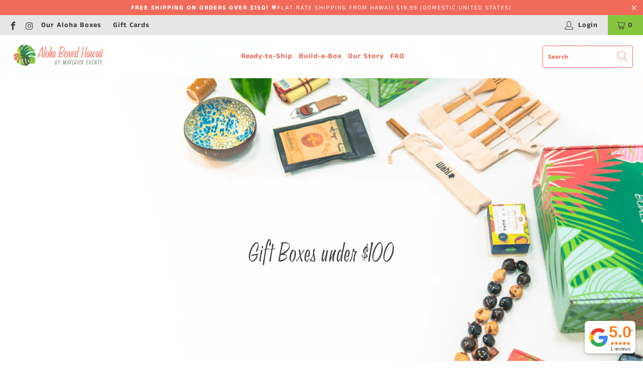

--- FILE ---
content_type: text/html; charset=utf-8
request_url: https://alohaboxedhawaii.com/collections/kamaaina-budget-boxes
body_size: 42034
content:


 <!DOCTYPE html>
<html lang="en" fontify-lang="en"> <head> <meta charset="utf-8"> <meta http-equiv="cleartype" content="on"> <meta name="robots" content="index,follow"> <meta name="facebook-domain-verification" content="h9ehekdg9krxon563q2x4jm6neh82m" /> <!-- Mobile Specific Metas --> <meta name="HandheldFriendly" content="True"> <meta name="MobileOptimized" content="320"> <meta name="viewport" content="width=device-width,initial-scale=1"> <meta name="theme-color" content="rgba(0,0,0,0)"> <title>
      Gift Boxes under $100 - Aloha Boxed Hawaii</title> <link rel="preconnect dns-prefetch" href="https://fonts.shopifycdn.com" /> <link rel="preconnect dns-prefetch" href="https://cdn.shopify.com" /> <link rel="preconnect dns-prefetch" href="https://v.shopify.com" /> <link rel="preconnect dns-prefetch" href="https://cdn.shopifycloud.com" /> <link rel="stylesheet" href="https://cdnjs.cloudflare.com/ajax/libs/fancybox/3.5.6/jquery.fancybox.css"> <!-- Stylesheets for Turbo "6.1.1" --> <link href="//alohaboxedhawaii.com/cdn/shop/t/37/assets/styles.scss.css?v=104800347207370261961759332016" rel="stylesheet" type="text/css" media="all" /> <script>
      window.lazySizesConfig = window.lazySizesConfig || {};

      lazySizesConfig.expand = 300;
      lazySizesConfig.loadHidden = false;

      /*! lazysizes - v5.2.2 - bgset plugin */
      !function(e,t){var a=function(){t(e.lazySizes),e.removeEventListener("lazyunveilread",a,!0)};t=t.bind(null,e,e.document),"object"==typeof module&&module.exports?t(require("lazysizes")):"function"==typeof define&&define.amd?define(["lazysizes"],t):e.lazySizes?a():e.addEventListener("lazyunveilread",a,!0)}(window,function(e,z,g){"use strict";var c,y,b,f,i,s,n,v,m;e.addEventListener&&(c=g.cfg,y=/\s+/g,b=/\s*\|\s+|\s+\|\s*/g,f=/^(.+?)(?:\s+\[\s*(.+?)\s*\])(?:\s+\[\s*(.+?)\s*\])?$/,i=/^\s*\(*\s*type\s*:\s*(.+?)\s*\)*\s*$/,s=/\(|\)|'/,n={contain:1,cover:1},v=function(e,t){var a;t&&((a=t.match(i))&&a[1]?e.setAttribute("type",a[1]):e.setAttribute("media",c.customMedia[t]||t))},m=function(e){var t,a,i,r;e.target._lazybgset&&(a=(t=e.target)._lazybgset,(i=t.currentSrc||t.src)&&((r=g.fire(a,"bgsetproxy",{src:i,useSrc:s.test(i)?JSON.stringify(i):i})).defaultPrevented||(a.style.backgroundImage="url("+r.detail.useSrc+")")),t._lazybgsetLoading&&(g.fire(a,"_lazyloaded",{},!1,!0),delete t._lazybgsetLoading))},addEventListener("lazybeforeunveil",function(e){var t,a,i,r,s,n,l,d,o,u;!e.defaultPrevented&&(t=e.target.getAttribute("data-bgset"))&&(o=e.target,(u=z.createElement("img")).alt="",u._lazybgsetLoading=!0,e.detail.firesLoad=!0,a=t,i=o,r=u,s=z.createElement("picture"),n=i.getAttribute(c.sizesAttr),l=i.getAttribute("data-ratio"),d=i.getAttribute("data-optimumx"),i._lazybgset&&i._lazybgset.parentNode==i&&i.removeChild(i._lazybgset),Object.defineProperty(r,"_lazybgset",{value:i,writable:!0}),Object.defineProperty(i,"_lazybgset",{value:s,writable:!0}),a=a.replace(y," ").split(b),s.style.display="none",r.className=c.lazyClass,1!=a.length||n||(n="auto"),a.forEach(function(e){var t,a=z.createElement("source");n&&"auto"!=n&&a.setAttribute("sizes",n),(t=e.match(f))?(a.setAttribute(c.srcsetAttr,t[1]),v(a,t[2]),v(a,t[3])):a.setAttribute(c.srcsetAttr,e),s.appendChild(a)}),n&&(r.setAttribute(c.sizesAttr,n),i.removeAttribute(c.sizesAttr),i.removeAttribute("sizes")),d&&r.setAttribute("data-optimumx",d),l&&r.setAttribute("data-ratio",l),s.appendChild(r),i.appendChild(s),setTimeout(function(){g.loader.unveil(u),g.rAF(function(){g.fire(u,"_lazyloaded",{},!0,!0),u.complete&&m({target:u})})}))}),z.addEventListener("load",m,!0),e.addEventListener("lazybeforesizes",function(e){var t,a,i,r;e.detail.instance==g&&e.target._lazybgset&&e.detail.dataAttr&&(t=e.target._lazybgset,i=t,r=(getComputedStyle(i)||{getPropertyValue:function(){}}).getPropertyValue("background-size"),!n[r]&&n[i.style.backgroundSize]&&(r=i.style.backgroundSize),n[a=r]&&(e.target._lazysizesParentFit=a,g.rAF(function(){e.target.setAttribute("data-parent-fit",a),e.target._lazysizesParentFit&&delete e.target._lazysizesParentFit})))},!0),z.documentElement.addEventListener("lazybeforesizes",function(e){var t,a;!e.defaultPrevented&&e.target._lazybgset&&e.detail.instance==g&&(e.detail.width=(t=e.target._lazybgset,a=g.gW(t,t.parentNode),(!t._lazysizesWidth||a>t._lazysizesWidth)&&(t._lazysizesWidth=a),t._lazysizesWidth))}))});

      /*! lazysizes - v5.2.2 */
      !function(e){var t=function(u,D,f){"use strict";var k,H;if(function(){var e;var t={lazyClass:"lazyload",loadedClass:"lazyloaded",loadingClass:"lazyloading",preloadClass:"lazypreload",errorClass:"lazyerror",autosizesClass:"lazyautosizes",srcAttr:"data-src",srcsetAttr:"data-srcset",sizesAttr:"data-sizes",minSize:40,customMedia:{},init:true,expFactor:1.5,hFac:.8,loadMode:2,loadHidden:true,ricTimeout:0,throttleDelay:125};H=u.lazySizesConfig||u.lazysizesConfig||{};for(e in t){if(!(e in H)){H[e]=t[e]}}}(),!D||!D.getElementsByClassName){return{init:function(){},cfg:H,noSupport:true}}var O=D.documentElement,a=u.HTMLPictureElement,P="addEventListener",$="getAttribute",q=u[P].bind(u),I=u.setTimeout,U=u.requestAnimationFrame||I,l=u.requestIdleCallback,j=/^picture$/i,r=["load","error","lazyincluded","_lazyloaded"],i={},G=Array.prototype.forEach,J=function(e,t){if(!i[t]){i[t]=new RegExp("(\\s|^)"+t+"(\\s|$)")}return i[t].test(e[$]("class")||"")&&i[t]},K=function(e,t){if(!J(e,t)){e.setAttribute("class",(e[$]("class")||"").trim()+" "+t)}},Q=function(e,t){var i;if(i=J(e,t)){e.setAttribute("class",(e[$]("class")||"").replace(i," "))}},V=function(t,i,e){var a=e?P:"removeEventListener";if(e){V(t,i)}r.forEach(function(e){t[a](e,i)})},X=function(e,t,i,a,r){var n=D.createEvent("Event");if(!i){i={}}i.instance=k;n.initEvent(t,!a,!r);n.detail=i;e.dispatchEvent(n);return n},Y=function(e,t){var i;if(!a&&(i=u.picturefill||H.pf)){if(t&&t.src&&!e[$]("srcset")){e.setAttribute("srcset",t.src)}i({reevaluate:true,elements:[e]})}else if(t&&t.src){e.src=t.src}},Z=function(e,t){return(getComputedStyle(e,null)||{})[t]},s=function(e,t,i){i=i||e.offsetWidth;while(i<H.minSize&&t&&!e._lazysizesWidth){i=t.offsetWidth;t=t.parentNode}return i},ee=function(){var i,a;var t=[];var r=[];var n=t;var s=function(){var e=n;n=t.length?r:t;i=true;a=false;while(e.length){e.shift()()}i=false};var e=function(e,t){if(i&&!t){e.apply(this,arguments)}else{n.push(e);if(!a){a=true;(D.hidden?I:U)(s)}}};e._lsFlush=s;return e}(),te=function(i,e){return e?function(){ee(i)}:function(){var e=this;var t=arguments;ee(function(){i.apply(e,t)})}},ie=function(e){var i;var a=0;var r=H.throttleDelay;var n=H.ricTimeout;var t=function(){i=false;a=f.now();e()};var s=l&&n>49?function(){l(t,{timeout:n});if(n!==H.ricTimeout){n=H.ricTimeout}}:te(function(){I(t)},true);return function(e){var t;if(e=e===true){n=33}if(i){return}i=true;t=r-(f.now()-a);if(t<0){t=0}if(e||t<9){s()}else{I(s,t)}}},ae=function(e){var t,i;var a=99;var r=function(){t=null;e()};var n=function(){var e=f.now()-i;if(e<a){I(n,a-e)}else{(l||r)(r)}};return function(){i=f.now();if(!t){t=I(n,a)}}},e=function(){var v,m,c,h,e;var y,z,g,p,C,b,A;var n=/^img$/i;var d=/^iframe$/i;var E="onscroll"in u&&!/(gle|ing)bot/.test(navigator.userAgent);var _=0;var w=0;var N=0;var M=-1;var x=function(e){N--;if(!e||N<0||!e.target){N=0}};var W=function(e){if(A==null){A=Z(D.body,"visibility")=="hidden"}return A||!(Z(e.parentNode,"visibility")=="hidden"&&Z(e,"visibility")=="hidden")};var S=function(e,t){var i;var a=e;var r=W(e);g-=t;b+=t;p-=t;C+=t;while(r&&(a=a.offsetParent)&&a!=D.body&&a!=O){r=(Z(a,"opacity")||1)>0;if(r&&Z(a,"overflow")!="visible"){i=a.getBoundingClientRect();r=C>i.left&&p<i.right&&b>i.top-1&&g<i.bottom+1}}return r};var t=function(){var e,t,i,a,r,n,s,l,o,u,f,c;var d=k.elements;if((h=H.loadMode)&&N<8&&(e=d.length)){t=0;M++;for(;t<e;t++){if(!d[t]||d[t]._lazyRace){continue}if(!E||k.prematureUnveil&&k.prematureUnveil(d[t])){R(d[t]);continue}if(!(l=d[t][$]("data-expand"))||!(n=l*1)){n=w}if(!u){u=!H.expand||H.expand<1?O.clientHeight>500&&O.clientWidth>500?500:370:H.expand;k._defEx=u;f=u*H.expFactor;c=H.hFac;A=null;if(w<f&&N<1&&M>2&&h>2&&!D.hidden){w=f;M=0}else if(h>1&&M>1&&N<6){w=u}else{w=_}}if(o!==n){y=innerWidth+n*c;z=innerHeight+n;s=n*-1;o=n}i=d[t].getBoundingClientRect();if((b=i.bottom)>=s&&(g=i.top)<=z&&(C=i.right)>=s*c&&(p=i.left)<=y&&(b||C||p||g)&&(H.loadHidden||W(d[t]))&&(m&&N<3&&!l&&(h<3||M<4)||S(d[t],n))){R(d[t]);r=true;if(N>9){break}}else if(!r&&m&&!a&&N<4&&M<4&&h>2&&(v[0]||H.preloadAfterLoad)&&(v[0]||!l&&(b||C||p||g||d[t][$](H.sizesAttr)!="auto"))){a=v[0]||d[t]}}if(a&&!r){R(a)}}};var i=ie(t);var B=function(e){var t=e.target;if(t._lazyCache){delete t._lazyCache;return}x(e);K(t,H.loadedClass);Q(t,H.loadingClass);V(t,L);X(t,"lazyloaded")};var a=te(B);var L=function(e){a({target:e.target})};var T=function(t,i){try{t.contentWindow.location.replace(i)}catch(e){t.src=i}};var F=function(e){var t;var i=e[$](H.srcsetAttr);if(t=H.customMedia[e[$]("data-media")||e[$]("media")]){e.setAttribute("media",t)}if(i){e.setAttribute("srcset",i)}};var s=te(function(t,e,i,a,r){var n,s,l,o,u,f;if(!(u=X(t,"lazybeforeunveil",e)).defaultPrevented){if(a){if(i){K(t,H.autosizesClass)}else{t.setAttribute("sizes",a)}}s=t[$](H.srcsetAttr);n=t[$](H.srcAttr);if(r){l=t.parentNode;o=l&&j.test(l.nodeName||"")}f=e.firesLoad||"src"in t&&(s||n||o);u={target:t};K(t,H.loadingClass);if(f){clearTimeout(c);c=I(x,2500);V(t,L,true)}if(o){G.call(l.getElementsByTagName("source"),F)}if(s){t.setAttribute("srcset",s)}else if(n&&!o){if(d.test(t.nodeName)){T(t,n)}else{t.src=n}}if(r&&(s||o)){Y(t,{src:n})}}if(t._lazyRace){delete t._lazyRace}Q(t,H.lazyClass);ee(function(){var e=t.complete&&t.naturalWidth>1;if(!f||e){if(e){K(t,"ls-is-cached")}B(u);t._lazyCache=true;I(function(){if("_lazyCache"in t){delete t._lazyCache}},9)}if(t.loading=="lazy"){N--}},true)});var R=function(e){if(e._lazyRace){return}var t;var i=n.test(e.nodeName);var a=i&&(e[$](H.sizesAttr)||e[$]("sizes"));var r=a=="auto";if((r||!m)&&i&&(e[$]("src")||e.srcset)&&!e.complete&&!J(e,H.errorClass)&&J(e,H.lazyClass)){return}t=X(e,"lazyunveilread").detail;if(r){re.updateElem(e,true,e.offsetWidth)}e._lazyRace=true;N++;s(e,t,r,a,i)};var r=ae(function(){H.loadMode=3;i()});var l=function(){if(H.loadMode==3){H.loadMode=2}r()};var o=function(){if(m){return}if(f.now()-e<999){I(o,999);return}m=true;H.loadMode=3;i();q("scroll",l,true)};return{_:function(){e=f.now();k.elements=D.getElementsByClassName(H.lazyClass);v=D.getElementsByClassName(H.lazyClass+" "+H.preloadClass);q("scroll",i,true);q("resize",i,true);q("pageshow",function(e){if(e.persisted){var t=D.querySelectorAll("."+H.loadingClass);if(t.length&&t.forEach){U(function(){t.forEach(function(e){if(e.complete){R(e)}})})}}});if(u.MutationObserver){new MutationObserver(i).observe(O,{childList:true,subtree:true,attributes:true})}else{O[P]("DOMNodeInserted",i,true);O[P]("DOMAttrModified",i,true);setInterval(i,999)}q("hashchange",i,true);["focus","mouseover","click","load","transitionend","animationend"].forEach(function(e){D[P](e,i,true)});if(/d$|^c/.test(D.readyState)){o()}else{q("load",o);D[P]("DOMContentLoaded",i);I(o,2e4)}if(k.elements.length){t();ee._lsFlush()}else{i()}},checkElems:i,unveil:R,_aLSL:l}}(),re=function(){var i;var n=te(function(e,t,i,a){var r,n,s;e._lazysizesWidth=a;a+="px";e.setAttribute("sizes",a);if(j.test(t.nodeName||"")){r=t.getElementsByTagName("source");for(n=0,s=r.length;n<s;n++){r[n].setAttribute("sizes",a)}}if(!i.detail.dataAttr){Y(e,i.detail)}});var a=function(e,t,i){var a;var r=e.parentNode;if(r){i=s(e,r,i);a=X(e,"lazybeforesizes",{width:i,dataAttr:!!t});if(!a.defaultPrevented){i=a.detail.width;if(i&&i!==e._lazysizesWidth){n(e,r,a,i)}}}};var e=function(){var e;var t=i.length;if(t){e=0;for(;e<t;e++){a(i[e])}}};var t=ae(e);return{_:function(){i=D.getElementsByClassName(H.autosizesClass);q("resize",t)},checkElems:t,updateElem:a}}(),t=function(){if(!t.i&&D.getElementsByClassName){t.i=true;re._();e._()}};return I(function(){H.init&&t()}),k={cfg:H,autoSizer:re,loader:e,init:t,uP:Y,aC:K,rC:Q,hC:J,fire:X,gW:s,rAF:ee}}(e,e.document,Date);e.lazySizes=t,"object"==typeof module&&module.exports&&(module.exports=t)}("undefined"!=typeof window?window:{});</script> <meta name="description" content="Budget-friendly Gifts of Aloha! Beautifully packaged Hawaiian gift sets." /> <link rel="shortcut icon" type="image/x-icon" href="//alohaboxedhawaii.com/cdn/shop/files/Aloha_Boxed_Logo_FINAL_leaf_solo_180x180.png?v=1624412133"> <link rel="apple-touch-icon" href="//alohaboxedhawaii.com/cdn/shop/files/Aloha_Boxed_Logo_FINAL_leaf_solo_180x180.png?v=1624412133"/> <link rel="apple-touch-icon" sizes="57x57" href="//alohaboxedhawaii.com/cdn/shop/files/Aloha_Boxed_Logo_FINAL_leaf_solo_57x57.png?v=1624412133"/> <link rel="apple-touch-icon" sizes="60x60" href="//alohaboxedhawaii.com/cdn/shop/files/Aloha_Boxed_Logo_FINAL_leaf_solo_60x60.png?v=1624412133"/> <link rel="apple-touch-icon" sizes="72x72" href="//alohaboxedhawaii.com/cdn/shop/files/Aloha_Boxed_Logo_FINAL_leaf_solo_72x72.png?v=1624412133"/> <link rel="apple-touch-icon" sizes="76x76" href="//alohaboxedhawaii.com/cdn/shop/files/Aloha_Boxed_Logo_FINAL_leaf_solo_76x76.png?v=1624412133"/> <link rel="apple-touch-icon" sizes="114x114" href="//alohaboxedhawaii.com/cdn/shop/files/Aloha_Boxed_Logo_FINAL_leaf_solo_114x114.png?v=1624412133"/> <link rel="apple-touch-icon" sizes="180x180" href="//alohaboxedhawaii.com/cdn/shop/files/Aloha_Boxed_Logo_FINAL_leaf_solo_180x180.png?v=1624412133"/> <link rel="apple-touch-icon" sizes="228x228" href="//alohaboxedhawaii.com/cdn/shop/files/Aloha_Boxed_Logo_FINAL_leaf_solo_228x228.png?v=1624412133"/> <link rel="canonical" href="https://alohaboxedhawaii.com/collections/kamaaina-budget-boxes" /> <script>window.performance && window.performance.mark && window.performance.mark('shopify.content_for_header.start');</script><meta id="shopify-digital-wallet" name="shopify-digital-wallet" content="/45558726822/digital_wallets/dialog">
<meta name="shopify-checkout-api-token" content="760bb9329a3a3d439425db325c4c9881">
<meta id="in-context-paypal-metadata" data-shop-id="45558726822" data-venmo-supported="false" data-environment="production" data-locale="en_US" data-paypal-v4="true" data-currency="USD">
<link rel="alternate" type="application/atom+xml" title="Feed" href="/collections/kamaaina-budget-boxes.atom" />
<link rel="alternate" type="application/json+oembed" href="https://alohaboxedhawaii.com/collections/kamaaina-budget-boxes.oembed">
<script async="async" src="/checkouts/internal/preloads.js?locale=en-US"></script>
<link rel="preconnect" href="https://shop.app" crossorigin="anonymous">
<script async="async" src="https://shop.app/checkouts/internal/preloads.js?locale=en-US&shop_id=45558726822" crossorigin="anonymous"></script>
<script id="apple-pay-shop-capabilities" type="application/json">{"shopId":45558726822,"countryCode":"US","currencyCode":"USD","merchantCapabilities":["supports3DS"],"merchantId":"gid:\/\/shopify\/Shop\/45558726822","merchantName":"Aloha Boxed Hawaii","requiredBillingContactFields":["postalAddress","email"],"requiredShippingContactFields":["postalAddress","email"],"shippingType":"shipping","supportedNetworks":["visa","masterCard","amex"],"total":{"type":"pending","label":"Aloha Boxed Hawaii","amount":"1.00"},"shopifyPaymentsEnabled":true,"supportsSubscriptions":true}</script>
<script id="shopify-features" type="application/json">{"accessToken":"760bb9329a3a3d439425db325c4c9881","betas":["rich-media-storefront-analytics"],"domain":"alohaboxedhawaii.com","predictiveSearch":true,"shopId":45558726822,"locale":"en"}</script>
<script>var Shopify = Shopify || {};
Shopify.shop = "aloha-box-hawaii.myshopify.com";
Shopify.locale = "en";
Shopify.currency = {"active":"USD","rate":"1.0"};
Shopify.country = "US";
Shopify.theme = {"name":"Turbo-seoul - TAG","id":124059517118,"schema_name":"Turbo","schema_version":"6.1.1","theme_store_id":null,"role":"main"};
Shopify.theme.handle = "null";
Shopify.theme.style = {"id":null,"handle":null};
Shopify.cdnHost = "alohaboxedhawaii.com/cdn";
Shopify.routes = Shopify.routes || {};
Shopify.routes.root = "/";</script>
<script type="module">!function(o){(o.Shopify=o.Shopify||{}).modules=!0}(window);</script>
<script>!function(o){function n(){var o=[];function n(){o.push(Array.prototype.slice.apply(arguments))}return n.q=o,n}var t=o.Shopify=o.Shopify||{};t.loadFeatures=n(),t.autoloadFeatures=n()}(window);</script>
<script>
  window.ShopifyPay = window.ShopifyPay || {};
  window.ShopifyPay.apiHost = "shop.app\/pay";
  window.ShopifyPay.redirectState = null;
</script>
<script id="shop-js-analytics" type="application/json">{"pageType":"collection"}</script>
<script defer="defer" async type="module" src="//alohaboxedhawaii.com/cdn/shopifycloud/shop-js/modules/v2/client.init-shop-cart-sync_BT-GjEfc.en.esm.js"></script>
<script defer="defer" async type="module" src="//alohaboxedhawaii.com/cdn/shopifycloud/shop-js/modules/v2/chunk.common_D58fp_Oc.esm.js"></script>
<script defer="defer" async type="module" src="//alohaboxedhawaii.com/cdn/shopifycloud/shop-js/modules/v2/chunk.modal_xMitdFEc.esm.js"></script>
<script type="module">
  await import("//alohaboxedhawaii.com/cdn/shopifycloud/shop-js/modules/v2/client.init-shop-cart-sync_BT-GjEfc.en.esm.js");
await import("//alohaboxedhawaii.com/cdn/shopifycloud/shop-js/modules/v2/chunk.common_D58fp_Oc.esm.js");
await import("//alohaboxedhawaii.com/cdn/shopifycloud/shop-js/modules/v2/chunk.modal_xMitdFEc.esm.js");

  window.Shopify.SignInWithShop?.initShopCartSync?.({"fedCMEnabled":true,"windoidEnabled":true});

</script>
<script>
  window.Shopify = window.Shopify || {};
  if (!window.Shopify.featureAssets) window.Shopify.featureAssets = {};
  window.Shopify.featureAssets['shop-js'] = {"shop-cart-sync":["modules/v2/client.shop-cart-sync_DZOKe7Ll.en.esm.js","modules/v2/chunk.common_D58fp_Oc.esm.js","modules/v2/chunk.modal_xMitdFEc.esm.js"],"init-fed-cm":["modules/v2/client.init-fed-cm_B6oLuCjv.en.esm.js","modules/v2/chunk.common_D58fp_Oc.esm.js","modules/v2/chunk.modal_xMitdFEc.esm.js"],"shop-cash-offers":["modules/v2/client.shop-cash-offers_D2sdYoxE.en.esm.js","modules/v2/chunk.common_D58fp_Oc.esm.js","modules/v2/chunk.modal_xMitdFEc.esm.js"],"shop-login-button":["modules/v2/client.shop-login-button_QeVjl5Y3.en.esm.js","modules/v2/chunk.common_D58fp_Oc.esm.js","modules/v2/chunk.modal_xMitdFEc.esm.js"],"pay-button":["modules/v2/client.pay-button_DXTOsIq6.en.esm.js","modules/v2/chunk.common_D58fp_Oc.esm.js","modules/v2/chunk.modal_xMitdFEc.esm.js"],"shop-button":["modules/v2/client.shop-button_DQZHx9pm.en.esm.js","modules/v2/chunk.common_D58fp_Oc.esm.js","modules/v2/chunk.modal_xMitdFEc.esm.js"],"avatar":["modules/v2/client.avatar_BTnouDA3.en.esm.js"],"init-windoid":["modules/v2/client.init-windoid_CR1B-cfM.en.esm.js","modules/v2/chunk.common_D58fp_Oc.esm.js","modules/v2/chunk.modal_xMitdFEc.esm.js"],"init-shop-for-new-customer-accounts":["modules/v2/client.init-shop-for-new-customer-accounts_C_vY_xzh.en.esm.js","modules/v2/client.shop-login-button_QeVjl5Y3.en.esm.js","modules/v2/chunk.common_D58fp_Oc.esm.js","modules/v2/chunk.modal_xMitdFEc.esm.js"],"init-shop-email-lookup-coordinator":["modules/v2/client.init-shop-email-lookup-coordinator_BI7n9ZSv.en.esm.js","modules/v2/chunk.common_D58fp_Oc.esm.js","modules/v2/chunk.modal_xMitdFEc.esm.js"],"init-shop-cart-sync":["modules/v2/client.init-shop-cart-sync_BT-GjEfc.en.esm.js","modules/v2/chunk.common_D58fp_Oc.esm.js","modules/v2/chunk.modal_xMitdFEc.esm.js"],"shop-toast-manager":["modules/v2/client.shop-toast-manager_DiYdP3xc.en.esm.js","modules/v2/chunk.common_D58fp_Oc.esm.js","modules/v2/chunk.modal_xMitdFEc.esm.js"],"init-customer-accounts":["modules/v2/client.init-customer-accounts_D9ZNqS-Q.en.esm.js","modules/v2/client.shop-login-button_QeVjl5Y3.en.esm.js","modules/v2/chunk.common_D58fp_Oc.esm.js","modules/v2/chunk.modal_xMitdFEc.esm.js"],"init-customer-accounts-sign-up":["modules/v2/client.init-customer-accounts-sign-up_iGw4briv.en.esm.js","modules/v2/client.shop-login-button_QeVjl5Y3.en.esm.js","modules/v2/chunk.common_D58fp_Oc.esm.js","modules/v2/chunk.modal_xMitdFEc.esm.js"],"shop-follow-button":["modules/v2/client.shop-follow-button_CqMgW2wH.en.esm.js","modules/v2/chunk.common_D58fp_Oc.esm.js","modules/v2/chunk.modal_xMitdFEc.esm.js"],"checkout-modal":["modules/v2/client.checkout-modal_xHeaAweL.en.esm.js","modules/v2/chunk.common_D58fp_Oc.esm.js","modules/v2/chunk.modal_xMitdFEc.esm.js"],"shop-login":["modules/v2/client.shop-login_D91U-Q7h.en.esm.js","modules/v2/chunk.common_D58fp_Oc.esm.js","modules/v2/chunk.modal_xMitdFEc.esm.js"],"lead-capture":["modules/v2/client.lead-capture_BJmE1dJe.en.esm.js","modules/v2/chunk.common_D58fp_Oc.esm.js","modules/v2/chunk.modal_xMitdFEc.esm.js"],"payment-terms":["modules/v2/client.payment-terms_Ci9AEqFq.en.esm.js","modules/v2/chunk.common_D58fp_Oc.esm.js","modules/v2/chunk.modal_xMitdFEc.esm.js"]};
</script>
<script>(function() {
  var isLoaded = false;
  function asyncLoad() {
    if (isLoaded) return;
    isLoaded = true;
    var urls = ["\/\/d1liekpayvooaz.cloudfront.net\/apps\/customizery\/customizery.js?shop=aloha-box-hawaii.myshopify.com","https:\/\/cdn1.stamped.io\/files\/widget.min.js?shop=aloha-box-hawaii.myshopify.com","https:\/\/cdn.seguno.com\/storefront.js?v=1.0.0\u0026id=e05136a602494a00bc382917b35189bf\u0026bv=1731116781000\u0026cv=1731116737000\u0026shop=aloha-box-hawaii.myshopify.com","https:\/\/cdn.grw.reputon.com\/assets\/widget.js?shop=aloha-box-hawaii.myshopify.com"];
    for (var i = 0; i <urls.length; i++) {
      var s = document.createElement('script');
      s.type = 'text/javascript';
      s.async = true;
      s.src = urls[i];
      var x = document.getElementsByTagName('script')[0];
      x.parentNode.insertBefore(s, x);
    }
  };
  if(window.attachEvent) {
    window.attachEvent('onload', asyncLoad);
  } else {
    window.addEventListener('load', asyncLoad, false);
  }
})();</script>
<script id="__st">var __st={"a":45558726822,"offset":-36000,"reqid":"77eab104-b654-4bbb-b3d9-ff0d3bb8bba7-1769405633","pageurl":"alohaboxedhawaii.com\/collections\/kamaaina-budget-boxes","u":"e21e41e9082a","p":"collection","rtyp":"collection","rid":219912143014};</script>
<script>window.ShopifyPaypalV4VisibilityTracking = true;</script>
<script id="captcha-bootstrap">!function(){'use strict';const t='contact',e='account',n='new_comment',o=[[t,t],['blogs',n],['comments',n],[t,'customer']],c=[[e,'customer_login'],[e,'guest_login'],[e,'recover_customer_password'],[e,'create_customer']],r=t=>t.map((([t,e])=>`form[action*='/${t}']:not([data-nocaptcha='true']) input[name='form_type'][value='${e}']`)).join(','),a=t=>()=>t?[...document.querySelectorAll(t)].map((t=>t.form)):[];function s(){const t=[...o],e=r(t);return a(e)}const i='password',u='form_key',d=['recaptcha-v3-token','g-recaptcha-response','h-captcha-response',i],f=()=>{try{return window.sessionStorage}catch{return}},m='__shopify_v',_=t=>t.elements[u];function p(t,e,n=!1){try{const o=window.sessionStorage,c=JSON.parse(o.getItem(e)),{data:r}=function(t){const{data:e,action:n}=t;return t[m]||n?{data:e,action:n}:{data:t,action:n}}(c);for(const[e,n]of Object.entries(r))t.elements[e]&&(t.elements[e].value=n);n&&o.removeItem(e)}catch(o){console.error('form repopulation failed',{error:o})}}const l='form_type',E='cptcha';function T(t){t.dataset[E]=!0}const w=window,h=w.document,L='Shopify',v='ce_forms',y='captcha';let A=!1;((t,e)=>{const n=(g='f06e6c50-85a8-45c8-87d0-21a2b65856fe',I='https://cdn.shopify.com/shopifycloud/storefront-forms-hcaptcha/ce_storefront_forms_captcha_hcaptcha.v1.5.2.iife.js',D={infoText:'Protected by hCaptcha',privacyText:'Privacy',termsText:'Terms'},(t,e,n)=>{const o=w[L][v],c=o.bindForm;if(c)return c(t,g,e,D).then(n);var r;o.q.push([[t,g,e,D],n]),r=I,A||(h.body.append(Object.assign(h.createElement('script'),{id:'captcha-provider',async:!0,src:r})),A=!0)});var g,I,D;w[L]=w[L]||{},w[L][v]=w[L][v]||{},w[L][v].q=[],w[L][y]=w[L][y]||{},w[L][y].protect=function(t,e){n(t,void 0,e),T(t)},Object.freeze(w[L][y]),function(t,e,n,w,h,L){const[v,y,A,g]=function(t,e,n){const i=e?o:[],u=t?c:[],d=[...i,...u],f=r(d),m=r(i),_=r(d.filter((([t,e])=>n.includes(e))));return[a(f),a(m),a(_),s()]}(w,h,L),I=t=>{const e=t.target;return e instanceof HTMLFormElement?e:e&&e.form},D=t=>v().includes(t);t.addEventListener('submit',(t=>{const e=I(t);if(!e)return;const n=D(e)&&!e.dataset.hcaptchaBound&&!e.dataset.recaptchaBound,o=_(e),c=g().includes(e)&&(!o||!o.value);(n||c)&&t.preventDefault(),c&&!n&&(function(t){try{if(!f())return;!function(t){const e=f();if(!e)return;const n=_(t);if(!n)return;const o=n.value;o&&e.removeItem(o)}(t);const e=Array.from(Array(32),(()=>Math.random().toString(36)[2])).join('');!function(t,e){_(t)||t.append(Object.assign(document.createElement('input'),{type:'hidden',name:u})),t.elements[u].value=e}(t,e),function(t,e){const n=f();if(!n)return;const o=[...t.querySelectorAll(`input[type='${i}']`)].map((({name:t})=>t)),c=[...d,...o],r={};for(const[a,s]of new FormData(t).entries())c.includes(a)||(r[a]=s);n.setItem(e,JSON.stringify({[m]:1,action:t.action,data:r}))}(t,e)}catch(e){console.error('failed to persist form',e)}}(e),e.submit())}));const S=(t,e)=>{t&&!t.dataset[E]&&(n(t,e.some((e=>e===t))),T(t))};for(const o of['focusin','change'])t.addEventListener(o,(t=>{const e=I(t);D(e)&&S(e,y())}));const B=e.get('form_key'),M=e.get(l),P=B&&M;t.addEventListener('DOMContentLoaded',(()=>{const t=y();if(P)for(const e of t)e.elements[l].value===M&&p(e,B);[...new Set([...A(),...v().filter((t=>'true'===t.dataset.shopifyCaptcha))])].forEach((e=>S(e,t)))}))}(h,new URLSearchParams(w.location.search),n,t,e,['guest_login'])})(!0,!0)}();</script>
<script integrity="sha256-4kQ18oKyAcykRKYeNunJcIwy7WH5gtpwJnB7kiuLZ1E=" data-source-attribution="shopify.loadfeatures" defer="defer" src="//alohaboxedhawaii.com/cdn/shopifycloud/storefront/assets/storefront/load_feature-a0a9edcb.js" crossorigin="anonymous"></script>
<script crossorigin="anonymous" defer="defer" src="//alohaboxedhawaii.com/cdn/shopifycloud/storefront/assets/shopify_pay/storefront-65b4c6d7.js?v=20250812"></script>
<script data-source-attribution="shopify.dynamic_checkout.dynamic.init">var Shopify=Shopify||{};Shopify.PaymentButton=Shopify.PaymentButton||{isStorefrontPortableWallets:!0,init:function(){window.Shopify.PaymentButton.init=function(){};var t=document.createElement("script");t.src="https://alohaboxedhawaii.com/cdn/shopifycloud/portable-wallets/latest/portable-wallets.en.js",t.type="module",document.head.appendChild(t)}};
</script>
<script data-source-attribution="shopify.dynamic_checkout.buyer_consent">
  function portableWalletsHideBuyerConsent(e){var t=document.getElementById("shopify-buyer-consent"),n=document.getElementById("shopify-subscription-policy-button");t&&n&&(t.classList.add("hidden"),t.setAttribute("aria-hidden","true"),n.removeEventListener("click",e))}function portableWalletsShowBuyerConsent(e){var t=document.getElementById("shopify-buyer-consent"),n=document.getElementById("shopify-subscription-policy-button");t&&n&&(t.classList.remove("hidden"),t.removeAttribute("aria-hidden"),n.addEventListener("click",e))}window.Shopify?.PaymentButton&&(window.Shopify.PaymentButton.hideBuyerConsent=portableWalletsHideBuyerConsent,window.Shopify.PaymentButton.showBuyerConsent=portableWalletsShowBuyerConsent);
</script>
<script data-source-attribution="shopify.dynamic_checkout.cart.bootstrap">document.addEventListener("DOMContentLoaded",(function(){function t(){return document.querySelector("shopify-accelerated-checkout-cart, shopify-accelerated-checkout")}if(t())Shopify.PaymentButton.init();else{new MutationObserver((function(e,n){t()&&(Shopify.PaymentButton.init(),n.disconnect())})).observe(document.body,{childList:!0,subtree:!0})}}));
</script>
<link id="shopify-accelerated-checkout-styles" rel="stylesheet" media="screen" href="https://alohaboxedhawaii.com/cdn/shopifycloud/portable-wallets/latest/accelerated-checkout-backwards-compat.css" crossorigin="anonymous">
<style id="shopify-accelerated-checkout-cart">
        #shopify-buyer-consent {
  margin-top: 1em;
  display: inline-block;
  width: 100%;
}

#shopify-buyer-consent.hidden {
  display: none;
}

#shopify-subscription-policy-button {
  background: none;
  border: none;
  padding: 0;
  text-decoration: underline;
  font-size: inherit;
  cursor: pointer;
}

#shopify-subscription-policy-button::before {
  box-shadow: none;
}

      </style>

<script>window.performance && window.performance.mark && window.performance.mark('shopify.content_for_header.end');</script> 
 

    

<meta name="author" content="Aloha Boxed Hawaii">
<meta property="og:url" content="https://alohaboxedhawaii.com/collections/kamaaina-budget-boxes">
<meta property="og:site_name" content="Aloha Boxed Hawaii"> <meta property="og:type" content="product.group"> <meta property="og:title" content="Gift Boxes under $100"> <meta property="og:image" content="https://alohaboxedhawaii.com/cdn/shop/collections/Artboard_1_d319538e-8941-4379-a958-34f167291939_600x.png?v=1628053592"> <meta property="og:image:secure_url" content="https://alohaboxedhawaii.com/cdn/shop/collections/Artboard_1_d319538e-8941-4379-a958-34f167291939_600x.png?v=1628053592"> <meta property="og:image:width" content="1800"> <meta property="og:image:height" content="1000"> <meta property="og:image:alt" content="Gift Boxes under $100"> <meta property="og:image" content="https://alohaboxedhawaii.com/cdn/shop/products/Gift-Boxes-Makana-Maui-Coffee-Hawaiian-Honey-Mamaki-Tea_600x.jpg?v=1627962037"> <meta property="og:image:secure_url" content="https://alohaboxedhawaii.com/cdn/shop/products/Gift-Boxes-Makana-Maui-Coffee-Hawaiian-Honey-Mamaki-Tea_600x.jpg?v=1627962037"> <meta property="og:description" content="Budget-friendly Gifts of Aloha! Beautifully packaged Hawaiian gift sets.">




<meta name="twitter:card" content="summary">


    
    
   

<script>window.__pagefly_analytics_settings__ = {"acceptTracking":false};</script><!-- BEGIN app block: shopify://apps/fontify/blocks/app-embed/334490e2-2153-4a2e-a452-e90bdeffa3cc --><link rel="preconnect" href="https://cdn.nitroapps.co" crossorigin=""><!-- Shop metafields --><style type="text/css" id="nitro-fontify" >
	/** {"overwrite":true,"mobile":false,"desktop":false,"stylesheet":null,"languages":[]}**/
				 
		 
					@font-face {
				font-family: 'Tiki Font';
				src: url(https://cdn.shopify.com/s/files/1/2800/8456/t/6/assets/aloha-box-hawaii-tiki-font.ttf?v=1627964661);
			}
			h1,h2,h3,h4,.featured-link--half.one-half.column.image-with-text__text-column.is-flex.is-align-center.image-with-text__column.medium-down--one-whole.block--1489088605695-1 .info.text-align--center .collection_title  ,.featured-link--half.one-half.column.image-with-text__text-column.is-flex.is-align-center.image-with-text__column.medium-down--one-whole.block--45f87b36-4714-4f44-8304-7a40a9a8d623 .info.text-align--center .collection_title  ,.featured-link--half.one-half.column.image-with-text__text-column.is-flex.is-align-center.image-with-text__column.medium-down--one-whole .info.text-align--left .collection_title {
				font-family: 'Tiki Font' !important;
				
				/** 3 **/
			}
		 
		
	</style>
<script>
    console.log(null);
    console.log(null);
  </script><script
  type="text/javascript"
  id="fontify-scripts"
>
  
  (function () {
    // Prevent duplicate execution
    if (window.fontifyScriptInitialized) {
      return;
    }
    window.fontifyScriptInitialized = true;

    if (window.opener) {
      // Remove existing listener if any before adding new one
      if (window.fontifyMessageListener) {
        window.removeEventListener('message', window.fontifyMessageListener, false);
      }

      function watchClosedWindow() {
        let itv = setInterval(function () {
          if (!window.opener || window.opener.closed) {
            clearInterval(itv);
            window.close();
          }
        }, 1000);
      }

      // Helper function to inject scripts and links from vite-tag content
      function injectScript(encodedContent) {
        

        // Decode HTML entities
        const tempTextarea = document.createElement('textarea');
        tempTextarea.innerHTML = encodedContent;
        const viteContent = tempTextarea.value;

        // Parse HTML content
        const tempDiv = document.createElement('div');
        tempDiv.innerHTML = viteContent;

        // Track duplicates within tempDiv only
        const scriptIds = new Set();
        const scriptSrcs = new Set();
        const linkKeys = new Set();

        // Helper to clone element attributes
        function cloneAttributes(source, target) {
          Array.from(source.attributes).forEach(function(attr) {
            if (attr.name === 'crossorigin') {
              target.crossOrigin = attr.value;
            } else {
              target.setAttribute(attr.name, attr.value);
            }
          });
          if (source.textContent) {
            target.textContent = source.textContent;
          }
        }

        // Inject scripts (filter duplicates within tempDiv)
        tempDiv.querySelectorAll('script').forEach(function(script) {
          const scriptId = script.getAttribute('id');
          const scriptSrc = script.getAttribute('src');

          // Skip if duplicate in tempDiv
          if ((scriptId && scriptIds.has(scriptId)) || (scriptSrc && scriptSrcs.has(scriptSrc))) {
            return;
          }

          // Track script
          if (scriptId) scriptIds.add(scriptId);
          if (scriptSrc) scriptSrcs.add(scriptSrc);

          // Clone and inject
          const newScript = document.createElement('script');
          cloneAttributes(script, newScript);

          document.head.appendChild(newScript);
        });

        // Inject links (filter duplicates within tempDiv)
        tempDiv.querySelectorAll('link').forEach(function(link) {
          const linkHref = link.getAttribute('href');
          const linkRel = link.getAttribute('rel') || '';
          const key = linkHref + '|' + linkRel;

          // Skip if duplicate in tempDiv
          if (linkHref && linkKeys.has(key)) {
            return;
          }

          // Track link
          if (linkHref) linkKeys.add(key);

          // Clone and inject
          const newLink = document.createElement('link');
          cloneAttributes(link, newLink);
          document.head.appendChild(newLink);
        });
      }

      // Function to apply preview font data


      function receiveMessage(event) {
        watchClosedWindow();
        if (event.data.action == 'fontify_ready') {
          console.log('fontify_ready');
          injectScript(`&lt;!-- BEGIN app snippet: vite-tag --&gt;


  &lt;script src=&quot;https://cdn.shopify.com/extensions/019bafe3-77e1-7e6a-87b2-cbeff3e5cd6f/fontify-polaris-11/assets/main-B3V8Mu2P.js&quot; type=&quot;module&quot; crossorigin=&quot;anonymous&quot;&gt;&lt;/script&gt;

&lt;!-- END app snippet --&gt;
  &lt;!-- BEGIN app snippet: vite-tag --&gt;


  &lt;link href=&quot;//cdn.shopify.com/extensions/019bafe3-77e1-7e6a-87b2-cbeff3e5cd6f/fontify-polaris-11/assets/main-GVRB1u2d.css&quot; rel=&quot;stylesheet&quot; type=&quot;text/css&quot; media=&quot;all&quot; /&gt;

&lt;!-- END app snippet --&gt;
`);

        } else if (event.data.action == 'font_audit_ready') {
          injectScript(`&lt;!-- BEGIN app snippet: vite-tag --&gt;


  &lt;script src=&quot;https://cdn.shopify.com/extensions/019bafe3-77e1-7e6a-87b2-cbeff3e5cd6f/fontify-polaris-11/assets/audit-DDeWPAiq.js&quot; type=&quot;module&quot; crossorigin=&quot;anonymous&quot;&gt;&lt;/script&gt;

&lt;!-- END app snippet --&gt;
  &lt;!-- BEGIN app snippet: vite-tag --&gt;


  &lt;link href=&quot;//cdn.shopify.com/extensions/019bafe3-77e1-7e6a-87b2-cbeff3e5cd6f/fontify-polaris-11/assets/audit-CNr6hPle.css&quot; rel=&quot;stylesheet&quot; type=&quot;text/css&quot; media=&quot;all&quot; /&gt;

&lt;!-- END app snippet --&gt;
`);

        } else if (event.data.action == 'preview_font_data') {
          const fontData = event?.data || null;
          window.fontifyPreviewData = fontData;
          injectScript(`&lt;!-- BEGIN app snippet: vite-tag --&gt;


  &lt;script src=&quot;https://cdn.shopify.com/extensions/019bafe3-77e1-7e6a-87b2-cbeff3e5cd6f/fontify-polaris-11/assets/preview-CH6oXAfY.js&quot; type=&quot;module&quot; crossorigin=&quot;anonymous&quot;&gt;&lt;/script&gt;

&lt;!-- END app snippet --&gt;
`);
        }
      }

      // Store reference to listener for cleanup
      window.fontifyMessageListener = receiveMessage;
      window.addEventListener('message', receiveMessage, false);

      // Send init message when window is opened from opener
      if (window.opener) {
        window.opener.postMessage({ action: `${window.name}_init`, data: JSON.parse(JSON.stringify({})) }, '*');
      }
    }
  })();
</script>


<!-- END app block --><!-- BEGIN app block: shopify://apps/seguno-banners/blocks/banners-app-embed/2c1cadd0-9036-4e28-9827-9a97eb288153 --><meta property="seguno:shop-id" content="45558726822" />


<!-- END app block --><script src="https://cdn.shopify.com/extensions/0199bb78-00cd-71ec-87e5-965007fa36b6/banners-12/assets/banners.js" type="text/javascript" defer="defer"></script>
<link href="https://monorail-edge.shopifysvc.com" rel="dns-prefetch">
<script>(function(){if ("sendBeacon" in navigator && "performance" in window) {try {var session_token_from_headers = performance.getEntriesByType('navigation')[0].serverTiming.find(x => x.name == '_s').description;} catch {var session_token_from_headers = undefined;}var session_cookie_matches = document.cookie.match(/_shopify_s=([^;]*)/);var session_token_from_cookie = session_cookie_matches && session_cookie_matches.length === 2 ? session_cookie_matches[1] : "";var session_token = session_token_from_headers || session_token_from_cookie || "";function handle_abandonment_event(e) {var entries = performance.getEntries().filter(function(entry) {return /monorail-edge.shopifysvc.com/.test(entry.name);});if (!window.abandonment_tracked && entries.length === 0) {window.abandonment_tracked = true;var currentMs = Date.now();var navigation_start = performance.timing.navigationStart;var payload = {shop_id: 45558726822,url: window.location.href,navigation_start,duration: currentMs - navigation_start,session_token,page_type: "collection"};window.navigator.sendBeacon("https://monorail-edge.shopifysvc.com/v1/produce", JSON.stringify({schema_id: "online_store_buyer_site_abandonment/1.1",payload: payload,metadata: {event_created_at_ms: currentMs,event_sent_at_ms: currentMs}}));}}window.addEventListener('pagehide', handle_abandonment_event);}}());</script>
<script id="web-pixels-manager-setup">(function e(e,d,r,n,o){if(void 0===o&&(o={}),!Boolean(null===(a=null===(i=window.Shopify)||void 0===i?void 0:i.analytics)||void 0===a?void 0:a.replayQueue)){var i,a;window.Shopify=window.Shopify||{};var t=window.Shopify;t.analytics=t.analytics||{};var s=t.analytics;s.replayQueue=[],s.publish=function(e,d,r){return s.replayQueue.push([e,d,r]),!0};try{self.performance.mark("wpm:start")}catch(e){}var l=function(){var e={modern:/Edge?\/(1{2}[4-9]|1[2-9]\d|[2-9]\d{2}|\d{4,})\.\d+(\.\d+|)|Firefox\/(1{2}[4-9]|1[2-9]\d|[2-9]\d{2}|\d{4,})\.\d+(\.\d+|)|Chrom(ium|e)\/(9{2}|\d{3,})\.\d+(\.\d+|)|(Maci|X1{2}).+ Version\/(15\.\d+|(1[6-9]|[2-9]\d|\d{3,})\.\d+)([,.]\d+|)( \(\w+\)|)( Mobile\/\w+|) Safari\/|Chrome.+OPR\/(9{2}|\d{3,})\.\d+\.\d+|(CPU[ +]OS|iPhone[ +]OS|CPU[ +]iPhone|CPU IPhone OS|CPU iPad OS)[ +]+(15[._]\d+|(1[6-9]|[2-9]\d|\d{3,})[._]\d+)([._]\d+|)|Android:?[ /-](13[3-9]|1[4-9]\d|[2-9]\d{2}|\d{4,})(\.\d+|)(\.\d+|)|Android.+Firefox\/(13[5-9]|1[4-9]\d|[2-9]\d{2}|\d{4,})\.\d+(\.\d+|)|Android.+Chrom(ium|e)\/(13[3-9]|1[4-9]\d|[2-9]\d{2}|\d{4,})\.\d+(\.\d+|)|SamsungBrowser\/([2-9]\d|\d{3,})\.\d+/,legacy:/Edge?\/(1[6-9]|[2-9]\d|\d{3,})\.\d+(\.\d+|)|Firefox\/(5[4-9]|[6-9]\d|\d{3,})\.\d+(\.\d+|)|Chrom(ium|e)\/(5[1-9]|[6-9]\d|\d{3,})\.\d+(\.\d+|)([\d.]+$|.*Safari\/(?![\d.]+ Edge\/[\d.]+$))|(Maci|X1{2}).+ Version\/(10\.\d+|(1[1-9]|[2-9]\d|\d{3,})\.\d+)([,.]\d+|)( \(\w+\)|)( Mobile\/\w+|) Safari\/|Chrome.+OPR\/(3[89]|[4-9]\d|\d{3,})\.\d+\.\d+|(CPU[ +]OS|iPhone[ +]OS|CPU[ +]iPhone|CPU IPhone OS|CPU iPad OS)[ +]+(10[._]\d+|(1[1-9]|[2-9]\d|\d{3,})[._]\d+)([._]\d+|)|Android:?[ /-](13[3-9]|1[4-9]\d|[2-9]\d{2}|\d{4,})(\.\d+|)(\.\d+|)|Mobile Safari.+OPR\/([89]\d|\d{3,})\.\d+\.\d+|Android.+Firefox\/(13[5-9]|1[4-9]\d|[2-9]\d{2}|\d{4,})\.\d+(\.\d+|)|Android.+Chrom(ium|e)\/(13[3-9]|1[4-9]\d|[2-9]\d{2}|\d{4,})\.\d+(\.\d+|)|Android.+(UC? ?Browser|UCWEB|U3)[ /]?(15\.([5-9]|\d{2,})|(1[6-9]|[2-9]\d|\d{3,})\.\d+)\.\d+|SamsungBrowser\/(5\.\d+|([6-9]|\d{2,})\.\d+)|Android.+MQ{2}Browser\/(14(\.(9|\d{2,})|)|(1[5-9]|[2-9]\d|\d{3,})(\.\d+|))(\.\d+|)|K[Aa][Ii]OS\/(3\.\d+|([4-9]|\d{2,})\.\d+)(\.\d+|)/},d=e.modern,r=e.legacy,n=navigator.userAgent;return n.match(d)?"modern":n.match(r)?"legacy":"unknown"}(),u="modern"===l?"modern":"legacy",c=(null!=n?n:{modern:"",legacy:""})[u],f=function(e){return[e.baseUrl,"/wpm","/b",e.hashVersion,"modern"===e.buildTarget?"m":"l",".js"].join("")}({baseUrl:d,hashVersion:r,buildTarget:u}),m=function(e){var d=e.version,r=e.bundleTarget,n=e.surface,o=e.pageUrl,i=e.monorailEndpoint;return{emit:function(e){var a=e.status,t=e.errorMsg,s=(new Date).getTime(),l=JSON.stringify({metadata:{event_sent_at_ms:s},events:[{schema_id:"web_pixels_manager_load/3.1",payload:{version:d,bundle_target:r,page_url:o,status:a,surface:n,error_msg:t},metadata:{event_created_at_ms:s}}]});if(!i)return console&&console.warn&&console.warn("[Web Pixels Manager] No Monorail endpoint provided, skipping logging."),!1;try{return self.navigator.sendBeacon.bind(self.navigator)(i,l)}catch(e){}var u=new XMLHttpRequest;try{return u.open("POST",i,!0),u.setRequestHeader("Content-Type","text/plain"),u.send(l),!0}catch(e){return console&&console.warn&&console.warn("[Web Pixels Manager] Got an unhandled error while logging to Monorail."),!1}}}}({version:r,bundleTarget:l,surface:e.surface,pageUrl:self.location.href,monorailEndpoint:e.monorailEndpoint});try{o.browserTarget=l,function(e){var d=e.src,r=e.async,n=void 0===r||r,o=e.onload,i=e.onerror,a=e.sri,t=e.scriptDataAttributes,s=void 0===t?{}:t,l=document.createElement("script"),u=document.querySelector("head"),c=document.querySelector("body");if(l.async=n,l.src=d,a&&(l.integrity=a,l.crossOrigin="anonymous"),s)for(var f in s)if(Object.prototype.hasOwnProperty.call(s,f))try{l.dataset[f]=s[f]}catch(e){}if(o&&l.addEventListener("load",o),i&&l.addEventListener("error",i),u)u.appendChild(l);else{if(!c)throw new Error("Did not find a head or body element to append the script");c.appendChild(l)}}({src:f,async:!0,onload:function(){if(!function(){var e,d;return Boolean(null===(d=null===(e=window.Shopify)||void 0===e?void 0:e.analytics)||void 0===d?void 0:d.initialized)}()){var d=window.webPixelsManager.init(e)||void 0;if(d){var r=window.Shopify.analytics;r.replayQueue.forEach((function(e){var r=e[0],n=e[1],o=e[2];d.publishCustomEvent(r,n,o)})),r.replayQueue=[],r.publish=d.publishCustomEvent,r.visitor=d.visitor,r.initialized=!0}}},onerror:function(){return m.emit({status:"failed",errorMsg:"".concat(f," has failed to load")})},sri:function(e){var d=/^sha384-[A-Za-z0-9+/=]+$/;return"string"==typeof e&&d.test(e)}(c)?c:"",scriptDataAttributes:o}),m.emit({status:"loading"})}catch(e){m.emit({status:"failed",errorMsg:(null==e?void 0:e.message)||"Unknown error"})}}})({shopId: 45558726822,storefrontBaseUrl: "https://alohaboxedhawaii.com",extensionsBaseUrl: "https://extensions.shopifycdn.com/cdn/shopifycloud/web-pixels-manager",monorailEndpoint: "https://monorail-edge.shopifysvc.com/unstable/produce_batch",surface: "storefront-renderer",enabledBetaFlags: ["2dca8a86"],webPixelsConfigList: [{"id":"144015550","configuration":"{\"pixel_id\":\"810308183058904\",\"pixel_type\":\"facebook_pixel\",\"metaapp_system_user_token\":\"-\"}","eventPayloadVersion":"v1","runtimeContext":"OPEN","scriptVersion":"ca16bc87fe92b6042fbaa3acc2fbdaa6","type":"APP","apiClientId":2329312,"privacyPurposes":["ANALYTICS","MARKETING","SALE_OF_DATA"],"dataSharingAdjustments":{"protectedCustomerApprovalScopes":["read_customer_address","read_customer_email","read_customer_name","read_customer_personal_data","read_customer_phone"]}},{"id":"73629886","eventPayloadVersion":"v1","runtimeContext":"LAX","scriptVersion":"1","type":"CUSTOM","privacyPurposes":["ANALYTICS"],"name":"Google Analytics tag (migrated)"},{"id":"shopify-app-pixel","configuration":"{}","eventPayloadVersion":"v1","runtimeContext":"STRICT","scriptVersion":"0450","apiClientId":"shopify-pixel","type":"APP","privacyPurposes":["ANALYTICS","MARKETING"]},{"id":"shopify-custom-pixel","eventPayloadVersion":"v1","runtimeContext":"LAX","scriptVersion":"0450","apiClientId":"shopify-pixel","type":"CUSTOM","privacyPurposes":["ANALYTICS","MARKETING"]}],isMerchantRequest: false,initData: {"shop":{"name":"Aloha Boxed Hawaii","paymentSettings":{"currencyCode":"USD"},"myshopifyDomain":"aloha-box-hawaii.myshopify.com","countryCode":"US","storefrontUrl":"https:\/\/alohaboxedhawaii.com"},"customer":null,"cart":null,"checkout":null,"productVariants":[],"purchasingCompany":null},},"https://alohaboxedhawaii.com/cdn","fcfee988w5aeb613cpc8e4bc33m6693e112",{"modern":"","legacy":""},{"shopId":"45558726822","storefrontBaseUrl":"https:\/\/alohaboxedhawaii.com","extensionBaseUrl":"https:\/\/extensions.shopifycdn.com\/cdn\/shopifycloud\/web-pixels-manager","surface":"storefront-renderer","enabledBetaFlags":"[\"2dca8a86\"]","isMerchantRequest":"false","hashVersion":"fcfee988w5aeb613cpc8e4bc33m6693e112","publish":"custom","events":"[[\"page_viewed\",{}],[\"collection_viewed\",{\"collection\":{\"id\":\"219912143014\",\"title\":\"Gift Boxes under $100\",\"productVariants\":[{\"price\":{\"amount\":25.0,\"currencyCode\":\"USD\"},\"product\":{\"title\":\"Makana | Gift\",\"vendor\":\"Aloha Boxed Hawai'i\",\"id\":\"5757548986534\",\"untranslatedTitle\":\"Makana | Gift\",\"url\":\"\/products\/makana\",\"type\":\"Budget Box\"},\"id\":\"37142420291774\",\"image\":{\"src\":\"\/\/alohaboxedhawaii.com\/cdn\/shop\/products\/Gift-Boxes-Makana-Maui-Coffee-Hawaiian-Honey-Mamaki-Tea.jpg?v=1627962037\"},\"sku\":\"\",\"title\":\"Caffeinated- Kai Green \u0026 White; Infuser Ball Included\",\"untranslatedTitle\":\"Caffeinated- Kai Green \u0026 White; Infuser Ball Included\"},{\"price\":{\"amount\":42.0,\"currencyCode\":\"USD\"},\"product\":{\"title\":\"Ho'ohiwahiwa | Congratulations\",\"vendor\":\"Aloha Boxed Hawai'i\",\"id\":\"5757552394406\",\"untranslatedTitle\":\"Ho'ohiwahiwa | Congratulations\",\"url\":\"\/products\/hoohiwahiwa\",\"type\":\"Budget Box\"},\"id\":\"36344926929062\",\"image\":{\"src\":\"\/\/alohaboxedhawaii.com\/cdn\/shop\/products\/Gift-Boxes-Congrats-Geod-Candle-Hawaiian-Shortbread-Rainbow-Bears.jpg?v=1627961697\"},\"sku\":\"\",\"title\":\"Default Title\",\"untranslatedTitle\":\"Default Title\"},{\"price\":{\"amount\":40.0,\"currencyCode\":\"USD\"},\"product\":{\"title\":\"Okole Maluna | Bottoms Up\",\"vendor\":\"Aloha Boxed Hawai'i\",\"id\":\"5757555507366\",\"untranslatedTitle\":\"Okole Maluna | Bottoms Up\",\"url\":\"\/products\/okole-maluna\",\"type\":\"Budget Box\"},\"id\":\"36344944459942\",\"image\":{\"src\":\"\/\/alohaboxedhawaii.com\/cdn\/shop\/products\/Gift-Boxes-Maluna-Keychain-Tiki-Glasses-Koozie.jpg?v=1627962251\"},\"sku\":\"\",\"title\":\"Default Title\",\"untranslatedTitle\":\"Default Title\"},{\"price\":{\"amount\":50.0,\"currencyCode\":\"USD\"},\"product\":{\"title\":\"Mahalo | Thank You\",\"vendor\":\"Aloha Boxed Hawai'i\",\"id\":\"5757558390950\",\"untranslatedTitle\":\"Mahalo | Thank You\",\"url\":\"\/products\/mahalo\",\"type\":\"Budget Box\"},\"id\":\"36344957698214\",\"image\":{\"src\":\"\/\/alohaboxedhawaii.com\/cdn\/shop\/products\/Gift-Boxes-Mahalo-Flower-Candle-Hawaiian-Shortbread-Refresher.jpg?v=1625020602\"},\"sku\":\"\",\"title\":\"Default Title\",\"untranslatedTitle\":\"Default Title\"},{\"price\":{\"amount\":75.0,\"currencyCode\":\"USD\"},\"product\":{\"title\":\"Kanakē | Sweets\",\"vendor\":\"Aloha Boxed Hawai'i\",\"id\":\"5757570285734\",\"untranslatedTitle\":\"Kanakē | Sweets\",\"url\":\"\/products\/kanake\",\"type\":\"Budget Box\"},\"id\":\"36345024938150\",\"image\":{\"src\":\"\/\/alohaboxedhawaii.com\/cdn\/shop\/products\/Gift-Boxes-Treats-Kauai-Nuts-Hawaiian-Jellies-Macadamias.jpg?v=1627961798\"},\"sku\":\"\",\"title\":\"Default Title\",\"untranslatedTitle\":\"Default Title\"},{\"price\":{\"amount\":90.0,\"currencyCode\":\"USD\"},\"product\":{\"title\":\"E Mālama Pono | Care Box\",\"vendor\":\"Aloha Boxed Hawai'i\",\"id\":\"5757594730662\",\"untranslatedTitle\":\"E Mālama Pono | Care Box\",\"url\":\"\/products\/e-malama-pono\",\"type\":\"Budget Box\"},\"id\":\"36345157419174\",\"image\":{\"src\":\"\/\/alohaboxedhawaii.com\/cdn\/shop\/products\/Gift-Boxes-Pono-Organic-Sunscreen-Healing-Balm-Keychain.jpg?v=1627961197\"},\"sku\":\"\",\"title\":\"Default Title\",\"untranslatedTitle\":\"Default Title\"},{\"price\":{\"amount\":105.0,\"currencyCode\":\"USD\"},\"product\":{\"title\":\"Me Ke Aloha | With Love and Appreciation\",\"vendor\":\"Aloha Boxed Hawai'i\",\"id\":\"5757614489766\",\"untranslatedTitle\":\"Me Ke Aloha | With Love and Appreciation\",\"url\":\"\/products\/ke-aloha\",\"type\":\"Budget Box\"},\"id\":\"36345205489830\",\"image\":{\"src\":\"\/\/alohaboxedhawaii.com\/cdn\/shop\/products\/Gift-Boxes-Aloha-Bamboo-Cutlery-Coconut-Bowl-Kai-Tea.jpg?v=1627962164\"},\"sku\":\"\",\"title\":\"Default Title\",\"untranslatedTitle\":\"Default Title\"},{\"price\":{\"amount\":70.0,\"currencyCode\":\"USD\"},\"product\":{\"title\":\"Kou Kokua | Your Helper\",\"vendor\":\"Aloha Boxed Hawai'i\",\"id\":\"6085565644990\",\"untranslatedTitle\":\"Kou Kokua | Your Helper\",\"url\":\"\/products\/kou-kokua\",\"type\":\"Budget Box\"},\"id\":\"37551643001022\",\"image\":{\"src\":\"\/\/alohaboxedhawaii.com\/cdn\/shop\/products\/Koukokua-YourHelper-GiftBox-Gifts-Aloha-Boxed-Hawaii.png?v=1627970280\"},\"sku\":\"\",\"title\":\"Default Title\",\"untranslatedTitle\":\"Default Title\"},{\"price\":{\"amount\":50.0,\"currencyCode\":\"USD\"},\"product\":{\"title\":\"Aloha Boxed Hawaii Gift Card\",\"vendor\":\"Aloha Boxed Hawai'i\",\"id\":\"6042949615806\",\"untranslatedTitle\":\"Aloha Boxed Hawaii Gift Card\",\"url\":\"\/products\/aloha-boxed-hawaii-gift-card\",\"type\":\"Gift Card\"},\"id\":\"37413442650302\",\"image\":{\"src\":\"\/\/alohaboxedhawaii.com\/cdn\/shop\/products\/3.png?v=1611969457\"},\"sku\":\"\",\"title\":\"$50\",\"untranslatedTitle\":\"$50\"}]}}]]"});</script><script>
  window.ShopifyAnalytics = window.ShopifyAnalytics || {};
  window.ShopifyAnalytics.meta = window.ShopifyAnalytics.meta || {};
  window.ShopifyAnalytics.meta.currency = 'USD';
  var meta = {"products":[{"id":5757548986534,"gid":"gid:\/\/shopify\/Product\/5757548986534","vendor":"Aloha Boxed Hawai'i","type":"Budget Box","handle":"makana","variants":[{"id":37142420291774,"price":2500,"name":"Makana | Gift - Caffeinated- Kai Green \u0026 White; Infuser Ball Included","public_title":"Caffeinated- Kai Green \u0026 White; Infuser Ball Included","sku":""},{"id":37142420324542,"price":2500,"name":"Makana | Gift - Caffeine Free- Māmaki; Infuser Ball Included","public_title":"Caffeine Free- Māmaki; Infuser Ball Included","sku":""}],"remote":false},{"id":5757552394406,"gid":"gid:\/\/shopify\/Product\/5757552394406","vendor":"Aloha Boxed Hawai'i","type":"Budget Box","handle":"hoohiwahiwa","variants":[{"id":36344926929062,"price":4200,"name":"Ho'ohiwahiwa | Congratulations","public_title":null,"sku":""}],"remote":false},{"id":5757555507366,"gid":"gid:\/\/shopify\/Product\/5757555507366","vendor":"Aloha Boxed Hawai'i","type":"Budget Box","handle":"okole-maluna","variants":[{"id":36344944459942,"price":4000,"name":"Okole Maluna | Bottoms Up","public_title":null,"sku":""}],"remote":false},{"id":5757558390950,"gid":"gid:\/\/shopify\/Product\/5757558390950","vendor":"Aloha Boxed Hawai'i","type":"Budget Box","handle":"mahalo","variants":[{"id":36344957698214,"price":5000,"name":"Mahalo | Thank You","public_title":null,"sku":""}],"remote":false},{"id":5757570285734,"gid":"gid:\/\/shopify\/Product\/5757570285734","vendor":"Aloha Boxed Hawai'i","type":"Budget Box","handle":"kanake","variants":[{"id":36345024938150,"price":7500,"name":"Kanakē | Sweets","public_title":null,"sku":""}],"remote":false},{"id":5757594730662,"gid":"gid:\/\/shopify\/Product\/5757594730662","vendor":"Aloha Boxed Hawai'i","type":"Budget Box","handle":"e-malama-pono","variants":[{"id":36345157419174,"price":9000,"name":"E Mālama Pono | Care Box","public_title":null,"sku":""}],"remote":false},{"id":5757614489766,"gid":"gid:\/\/shopify\/Product\/5757614489766","vendor":"Aloha Boxed Hawai'i","type":"Budget Box","handle":"ke-aloha","variants":[{"id":36345205489830,"price":10500,"name":"Me Ke Aloha | With Love and Appreciation","public_title":null,"sku":""}],"remote":false},{"id":6085565644990,"gid":"gid:\/\/shopify\/Product\/6085565644990","vendor":"Aloha Boxed Hawai'i","type":"Budget Box","handle":"kou-kokua","variants":[{"id":37551643001022,"price":7000,"name":"Kou Kokua | Your Helper","public_title":null,"sku":""}],"remote":false},{"id":6042949615806,"gid":"gid:\/\/shopify\/Product\/6042949615806","vendor":"Aloha Boxed Hawai'i","type":"Gift Card","handle":"aloha-boxed-hawaii-gift-card","variants":[{"id":37413442650302,"price":5000,"name":"Aloha Boxed Hawaii Gift Card - $50","public_title":"$50","sku":""},{"id":37413440028862,"price":7500,"name":"Aloha Boxed Hawaii Gift Card - $75","public_title":"$75","sku":""},{"id":37413438324926,"price":10000,"name":"Aloha Boxed Hawaii Gift Card - $100","public_title":"$100","sku":""},{"id":37984063652030,"price":12500,"name":"Aloha Boxed Hawaii Gift Card - $125","public_title":"$125","sku":""},{"id":37984064078014,"price":15000,"name":"Aloha Boxed Hawaii Gift Card - $150","public_title":"$150","sku":""}],"remote":false}],"page":{"pageType":"collection","resourceType":"collection","resourceId":219912143014,"requestId":"77eab104-b654-4bbb-b3d9-ff0d3bb8bba7-1769405633"}};
  for (var attr in meta) {
    window.ShopifyAnalytics.meta[attr] = meta[attr];
  }
</script>
<script class="analytics">
  (function () {
    var customDocumentWrite = function(content) {
      var jquery = null;

      if (window.jQuery) {
        jquery = window.jQuery;
      } else if (window.Checkout && window.Checkout.$) {
        jquery = window.Checkout.$;
      }

      if (jquery) {
        jquery('body').append(content);
      }
    };

    var hasLoggedConversion = function(token) {
      if (token) {
        return document.cookie.indexOf('loggedConversion=' + token) !== -1;
      }
      return false;
    }

    var setCookieIfConversion = function(token) {
      if (token) {
        var twoMonthsFromNow = new Date(Date.now());
        twoMonthsFromNow.setMonth(twoMonthsFromNow.getMonth() + 2);

        document.cookie = 'loggedConversion=' + token + '; expires=' + twoMonthsFromNow;
      }
    }

    var trekkie = window.ShopifyAnalytics.lib = window.trekkie = window.trekkie || [];
    if (trekkie.integrations) {
      return;
    }
    trekkie.methods = [
      'identify',
      'page',
      'ready',
      'track',
      'trackForm',
      'trackLink'
    ];
    trekkie.factory = function(method) {
      return function() {
        var args = Array.prototype.slice.call(arguments);
        args.unshift(method);
        trekkie.push(args);
        return trekkie;
      };
    };
    for (var i = 0; i < trekkie.methods.length; i++) {
      var key = trekkie.methods[i];
      trekkie[key] = trekkie.factory(key);
    }
    trekkie.load = function(config) {
      trekkie.config = config || {};
      trekkie.config.initialDocumentCookie = document.cookie;
      var first = document.getElementsByTagName('script')[0];
      var script = document.createElement('script');
      script.type = 'text/javascript';
      script.onerror = function(e) {
        var scriptFallback = document.createElement('script');
        scriptFallback.type = 'text/javascript';
        scriptFallback.onerror = function(error) {
                var Monorail = {
      produce: function produce(monorailDomain, schemaId, payload) {
        var currentMs = new Date().getTime();
        var event = {
          schema_id: schemaId,
          payload: payload,
          metadata: {
            event_created_at_ms: currentMs,
            event_sent_at_ms: currentMs
          }
        };
        return Monorail.sendRequest("https://" + monorailDomain + "/v1/produce", JSON.stringify(event));
      },
      sendRequest: function sendRequest(endpointUrl, payload) {
        // Try the sendBeacon API
        if (window && window.navigator && typeof window.navigator.sendBeacon === 'function' && typeof window.Blob === 'function' && !Monorail.isIos12()) {
          var blobData = new window.Blob([payload], {
            type: 'text/plain'
          });

          if (window.navigator.sendBeacon(endpointUrl, blobData)) {
            return true;
          } // sendBeacon was not successful

        } // XHR beacon

        var xhr = new XMLHttpRequest();

        try {
          xhr.open('POST', endpointUrl);
          xhr.setRequestHeader('Content-Type', 'text/plain');
          xhr.send(payload);
        } catch (e) {
          console.log(e);
        }

        return false;
      },
      isIos12: function isIos12() {
        return window.navigator.userAgent.lastIndexOf('iPhone; CPU iPhone OS 12_') !== -1 || window.navigator.userAgent.lastIndexOf('iPad; CPU OS 12_') !== -1;
      }
    };
    Monorail.produce('monorail-edge.shopifysvc.com',
      'trekkie_storefront_load_errors/1.1',
      {shop_id: 45558726822,
      theme_id: 124059517118,
      app_name: "storefront",
      context_url: window.location.href,
      source_url: "//alohaboxedhawaii.com/cdn/s/trekkie.storefront.8d95595f799fbf7e1d32231b9a28fd43b70c67d3.min.js"});

        };
        scriptFallback.async = true;
        scriptFallback.src = '//alohaboxedhawaii.com/cdn/s/trekkie.storefront.8d95595f799fbf7e1d32231b9a28fd43b70c67d3.min.js';
        first.parentNode.insertBefore(scriptFallback, first);
      };
      script.async = true;
      script.src = '//alohaboxedhawaii.com/cdn/s/trekkie.storefront.8d95595f799fbf7e1d32231b9a28fd43b70c67d3.min.js';
      first.parentNode.insertBefore(script, first);
    };
    trekkie.load(
      {"Trekkie":{"appName":"storefront","development":false,"defaultAttributes":{"shopId":45558726822,"isMerchantRequest":null,"themeId":124059517118,"themeCityHash":"11391177815675747764","contentLanguage":"en","currency":"USD","eventMetadataId":"8eb4089f-a41b-4408-9c66-339343e37c57"},"isServerSideCookieWritingEnabled":true,"monorailRegion":"shop_domain","enabledBetaFlags":["65f19447"]},"Session Attribution":{},"S2S":{"facebookCapiEnabled":true,"source":"trekkie-storefront-renderer","apiClientId":580111}}
    );

    var loaded = false;
    trekkie.ready(function() {
      if (loaded) return;
      loaded = true;

      window.ShopifyAnalytics.lib = window.trekkie;

      var originalDocumentWrite = document.write;
      document.write = customDocumentWrite;
      try { window.ShopifyAnalytics.merchantGoogleAnalytics.call(this); } catch(error) {};
      document.write = originalDocumentWrite;

      window.ShopifyAnalytics.lib.page(null,{"pageType":"collection","resourceType":"collection","resourceId":219912143014,"requestId":"77eab104-b654-4bbb-b3d9-ff0d3bb8bba7-1769405633","shopifyEmitted":true});

      var match = window.location.pathname.match(/checkouts\/(.+)\/(thank_you|post_purchase)/)
      var token = match? match[1]: undefined;
      if (!hasLoggedConversion(token)) {
        setCookieIfConversion(token);
        window.ShopifyAnalytics.lib.track("Viewed Product Category",{"currency":"USD","category":"Collection: kamaaina-budget-boxes","collectionName":"kamaaina-budget-boxes","collectionId":219912143014,"nonInteraction":true},undefined,undefined,{"shopifyEmitted":true});
      }
    });


        var eventsListenerScript = document.createElement('script');
        eventsListenerScript.async = true;
        eventsListenerScript.src = "//alohaboxedhawaii.com/cdn/shopifycloud/storefront/assets/shop_events_listener-3da45d37.js";
        document.getElementsByTagName('head')[0].appendChild(eventsListenerScript);

})();</script>
  <script>
  if (!window.ga || (window.ga && typeof window.ga !== 'function')) {
    window.ga = function ga() {
      (window.ga.q = window.ga.q || []).push(arguments);
      if (window.Shopify && window.Shopify.analytics && typeof window.Shopify.analytics.publish === 'function') {
        window.Shopify.analytics.publish("ga_stub_called", {}, {sendTo: "google_osp_migration"});
      }
      console.error("Shopify's Google Analytics stub called with:", Array.from(arguments), "\nSee https://help.shopify.com/manual/promoting-marketing/pixels/pixel-migration#google for more information.");
    };
    if (window.Shopify && window.Shopify.analytics && typeof window.Shopify.analytics.publish === 'function') {
      window.Shopify.analytics.publish("ga_stub_initialized", {}, {sendTo: "google_osp_migration"});
    }
  }
</script>
<script
  defer
  src="https://alohaboxedhawaii.com/cdn/shopifycloud/perf-kit/shopify-perf-kit-3.0.4.min.js"
  data-application="storefront-renderer"
  data-shop-id="45558726822"
  data-render-region="gcp-us-central1"
  data-page-type="collection"
  data-theme-instance-id="124059517118"
  data-theme-name="Turbo"
  data-theme-version="6.1.1"
  data-monorail-region="shop_domain"
  data-resource-timing-sampling-rate="10"
  data-shs="true"
  data-shs-beacon="true"
  data-shs-export-with-fetch="true"
  data-shs-logs-sample-rate="1"
  data-shs-beacon-endpoint="https://alohaboxedhawaii.com/api/collect"
></script>
</head> <noscript> <style>
      .product_section .product_form,
      .product_gallery {
        opacity: 1;
      }

      .multi_select,
      form .select {
        display: block !important;
      }

      .image-element__wrap {
        display: none;
      }</style></noscript> <body class="collection"
        data-money-format="${{amount}}
"
        data-shop-currency="USD"
        data-shop-url="https://alohaboxedhawaii.com"> <div id="shopify-section-header" class="shopify-section shopify-section--header">



<script type="application/ld+json">
  {
    "@context": "http://schema.org",
    "@type": "Organization",
    "name": "Aloha Boxed Hawaii",
    
      
      "logo": "https://alohaboxedhawaii.com/cdn/shop/files/Aloha_Boxed_Horizontal_Left_3057x.png?v=1624653525",
    
    "sameAs": [
      "",
      "https://www.facebook.com/alohaboxedhawaii",
      "",
      "https://www.instagram.com/alohaboxedhawaii/",
      "",
      "",
      "",
      ""
    ],
    "url": "https://alohaboxedhawaii.com"
  }
</script>




<header id="header" class="mobile_nav-fixed--true"> <div class="promo-banner"> <div class="promo-banner__content"> <p><strong>FREE SHIPPING ON ORDERS OVER $150! ❊</strong>FLAT RATE SHIPPING FROM HAWAII $19.99 (DOMESTIC UNITED STATES)</p></div> <div class="promo-banner__close"></div></div> <div class="top-bar"> <a class="mobile_nav dropdown_link" data-dropdown-rel="mobile_menu" data-no-instant="true"> <div> <span></span> <span></span> <span></span> <span></span></div> <span class="menu_title">Menu</span></a> <a href="/" title="Aloha Boxed Hawaii" class="mobile_logo logo"> <img src="//alohaboxedhawaii.com/cdn/shop/files/Aloha_Boxed_Horizontal_Left_410x.png?v=1624653525" alt="Aloha Boxed Hawaii" /></a> <div class="top-bar--right"> <a href="/search" class="icon-search dropdown_link" title="Search" data-dropdown-rel="search"></a> <div class="cart-container"> <a href="/cart" class="icon-cart mini_cart dropdown_link" title="Cart" data-no-instant> <span class="cart_count">0</span></a></div></div></div> <div class="dropdown_container center" data-dropdown="search"> <div class="dropdown"> <form action="/search" class="header_search_form"> <input type="hidden" name="type" value="product" /> <span class="icon-search search-submit"></span> <input type="text" name="q" placeholder="Search" autocapitalize="off" autocomplete="off" autocorrect="off" class="search-terms" /></form></div></div> <div class="dropdown_container" data-dropdown="mobile_menu"> <div class="dropdown"> <ul class="menu" id="mobile_menu"> <li data-mobile-dropdown-rel="ready-to-ship"> <a data-no-instant href="/pages/ready-to-ship" class="parent-link--true">
            Ready-to-Ship</a></li> <li data-mobile-dropdown-rel="build-a-box"> <a data-no-instant href="https://alohaboxedhawaii.com/collections/build-a-box" class="parent-link--true">
            Build-a-Box</a></li> <li data-mobile-dropdown-rel="our-story"> <a data-no-instant href="/pages/about-aloha-boxed" class="parent-link--true">
            Our Story</a></li> <li data-mobile-dropdown-rel="faq"> <a data-no-instant href="/pages/faq" class="parent-link--true">
            FAQ</a></li> <li> <a data-no-instant href="/pages/our-aloha-boxes" class="parent-link--true">
          Our Aloha Boxes</a></li> <li> <a data-no-instant href="/products/aloha-boxed-hawaii-gift-card" class="parent-link--true">
          Gift Cards</a></li> <li data-no-instant> <a href="/account/login" id="customer_login_link">Login</a></li></ul></div></div>
</header>





<header class="feature_image  search-enabled--true"> <div class="header  header-fixed--true header-background--solid"> <div class="promo-banner"> <div class="promo-banner__content"> <p><strong>FREE SHIPPING ON ORDERS OVER $150! ❊</strong>FLAT RATE SHIPPING FROM HAWAII $19.99 (DOMESTIC UNITED STATES)</p></div> <div class="promo-banner__close"></div></div> <div class="top-bar"> <ul class="social_icons"> <li><a href="https://www.facebook.com/alohaboxedhawaii" title="Aloha Boxed Hawaii on Facebook" rel="me" target="_blank" class="icon-facebook"></a></li> <li><a href="https://www.instagram.com/alohaboxedhawaii/" title="Aloha Boxed Hawaii on Instagram" rel="me" target="_blank" class="icon-instagram"></a></li>
  

  

  

  

  
</ul> <ul class="menu"> <li> <a href="/pages/our-aloha-boxes">Our Aloha Boxes</a></li> <li> <a href="/products/aloha-boxed-hawaii-gift-card">Gift Cards</a></li></ul> <div class="top-bar--right-menu"> <ul class="menu"> <li class="localization-wrap">
              
<form method="post" action="/localization" id="header__selector-form" accept-charset="UTF-8" class="selectors-form" enctype="multipart/form-data"><input type="hidden" name="form_type" value="localization" /><input type="hidden" name="utf8" value="✓" /><input type="hidden" name="_method" value="put" /><input type="hidden" name="return_to" value="/collections/kamaaina-budget-boxes" /><div class="localization header-menu__disclosure"> <div class="selectors-form__wrap"></div>
</div></form></li> <li> <a href="/account" class="icon-user" title="My Account "> <span>Login</span></a></li></ul> <div class="cart-container"> <a href="/cart" class="icon-cart mini_cart dropdown_link" data-no-instant> <span class="cart_count">0</span></a> <div class="tos_warning cart_content animated fadeIn"> <div class="js-empty-cart__message "> <p class="empty_cart">Your Cart is Empty</p></div> <form action="/cart"
                      method="post"
                      class="hidden"
                      data-total-discount="0"
                      data-money-format="${{amount}}"
                      data-shop-currency="USD"
                      data-shop-name="Aloha Boxed Hawaii"
                      data-cart-form="mini-cart"> <a class="cart_content__continue-shopping secondary_button">
                    Continue Shopping</a> <ul class="cart_items js-cart_items"></ul> <ul> <li class="cart_discounts js-cart_discounts sale"></li> <li class="cart_subtotal js-cart_subtotal"> <span class="right"> <span class="money">


  $0.00
</span></span> <span>Subtotal</span></li> <li class="cart_savings sale js-cart_savings"></li> <li> <textarea id="note" name="note" rows="2" placeholder="Order Notes"></textarea> <button type="submit" name="checkout" class="action_button add_to_cart"><span class="icon-lock"></span>Checkout</button></li></ul></form></div></div></div></div> <div class="main-nav__wrapper"> <div class="main-nav menu-position--inline logo-alignment--left logo-position--left search-enabled--true" > <div class="header__logo logo--image"> <a href="/" title="Aloha Boxed Hawaii"> <img src="//alohaboxedhawaii.com/cdn/shop/files/Aloha_Boxed_Horizontal_Left_410x.png?v=1624653525" class="primary_logo lazyload" alt="Aloha Boxed Hawaii" /></a></div> <div class="nav nav--combined"> <ul class="menu center"> <li><a href="/pages/ready-to-ship" class="   top_link " data-dropdown-rel="ready-to-ship">Ready-to-Ship</a></li> <li><a href="https://alohaboxedhawaii.com/collections/build-a-box" class="   top_link " data-dropdown-rel="build-a-box">Build-a-Box</a></li> <li><a href="/pages/about-aloha-boxed" class="   top_link " data-dropdown-rel="our-story">Our Story</a></li> <li><a href="/pages/faq" class="   top_link " data-dropdown-rel="faq">FAQ</a></li></ul></div> <div class="search-container" data-autocomplete-true> <form action="/search" class="search__form"> <input type="hidden" name="type" value="product" /> <span class="icon-search search-submit"></span> <input type="text" name="q" placeholder="Search" value="" autocapitalize="off" autocomplete="off" autocorrect="off" /></form> <div class="search-link"> <a href="/search" class="icon-search dropdown_link" title="Search" data-dropdown-rel="search"></a></div></div> <div class="dropdown_container center" data-dropdown="search"> <div class="dropdown" data-autocomplete-true> <form action="/search" class="header_search_form"> <input type="hidden" name="type" value="product" /> <span class="icon-search search-submit"></span> <input type="text" name="q" placeholder="Search" autocapitalize="off" autocomplete="off" autocorrect="off" class="search-terms" /></form></div></div></div></div></div>
</header>

<style>
  div.header__logo,
  div.header__logo img,
  div.header__logo span,
  .sticky_nav .menu-position--block .header__logo {
    max-width: 205px;
  }
</style>


</div> <div class="mega-menu-container"></div>

    

<div id="shopify-section-collection-template" class="shopify-section shopify-section--collection-template"> <section class="section is-width-wide has-no-side-gutter"> <div class="container"> <div class="one-whole column"> <header class="banner center page-banner dark-overlay-false full-width--true">
          

          










<div class="image-element__wrap" style=" "> <img  alt="Gift Boxes under $100"
        
          src="//alohaboxedhawaii.com/cdn/shop/collections/Artboard_1_d319538e-8941-4379-a958-34f167291939_50x.png?v=1628053592"
        
        data-src="//alohaboxedhawaii.com/cdn/shop/collections/Artboard_1_d319538e-8941-4379-a958-34f167291939_1600x.png?v=1628053592"
        data-sizes="auto"
        data-aspectratio="1800/1000"
        data-srcset="//alohaboxedhawaii.com/cdn/shop/collections/Artboard_1_d319538e-8941-4379-a958-34f167291939_5000x.progressive.png.jpg?v=1628053592 5000w,
    //alohaboxedhawaii.com/cdn/shop/collections/Artboard_1_d319538e-8941-4379-a958-34f167291939_4500x.progressive.png.jpg?v=1628053592 4500w,
    //alohaboxedhawaii.com/cdn/shop/collections/Artboard_1_d319538e-8941-4379-a958-34f167291939_4000x.progressive.png.jpg?v=1628053592 4000w,
    //alohaboxedhawaii.com/cdn/shop/collections/Artboard_1_d319538e-8941-4379-a958-34f167291939_3500x.progressive.png.jpg?v=1628053592 3500w,
    //alohaboxedhawaii.com/cdn/shop/collections/Artboard_1_d319538e-8941-4379-a958-34f167291939_3000x.progressive.png.jpg?v=1628053592 3000w,
    //alohaboxedhawaii.com/cdn/shop/collections/Artboard_1_d319538e-8941-4379-a958-34f167291939_2500x.progressive.png.jpg?v=1628053592 2500w,
    //alohaboxedhawaii.com/cdn/shop/collections/Artboard_1_d319538e-8941-4379-a958-34f167291939_2000x.progressive.png.jpg?v=1628053592 2000w,
    //alohaboxedhawaii.com/cdn/shop/collections/Artboard_1_d319538e-8941-4379-a958-34f167291939_1800x.progressive.png.jpg?v=1628053592 1800w,
    //alohaboxedhawaii.com/cdn/shop/collections/Artboard_1_d319538e-8941-4379-a958-34f167291939_1600x.progressive.png.jpg?v=1628053592 1600w,
    //alohaboxedhawaii.com/cdn/shop/collections/Artboard_1_d319538e-8941-4379-a958-34f167291939_1400x.progressive.png.jpg?v=1628053592 1400w,
    //alohaboxedhawaii.com/cdn/shop/collections/Artboard_1_d319538e-8941-4379-a958-34f167291939_1200x.progressive.png.jpg?v=1628053592 1200w,
    //alohaboxedhawaii.com/cdn/shop/collections/Artboard_1_d319538e-8941-4379-a958-34f167291939_1000x.progressive.png.jpg?v=1628053592 1000w,
    //alohaboxedhawaii.com/cdn/shop/collections/Artboard_1_d319538e-8941-4379-a958-34f167291939_800x.progressive.png.jpg?v=1628053592 800w,
    //alohaboxedhawaii.com/cdn/shop/collections/Artboard_1_d319538e-8941-4379-a958-34f167291939_600x.progressive.png.jpg?v=1628053592 600w,
    //alohaboxedhawaii.com/cdn/shop/collections/Artboard_1_d319538e-8941-4379-a958-34f167291939_400x.progressive.png.jpg?v=1628053592 400w,
    //alohaboxedhawaii.com/cdn/shop/collections/Artboard_1_d319538e-8941-4379-a958-34f167291939_200x.progressive.png.jpg?v=1628053592 200w"
        height="1000"
        width="1800"
        style=";"
        class="lazyload transition--blur-up "
        srcset="data:image/svg+xml;utf8,<svg%20xmlns='http://www.w3.org/2000/svg'%20width='1800'%20height='1000'></svg>"
  />
</div>



<noscript> <img src="//alohaboxedhawaii.com/cdn/shop/collections/Artboard_1_d319538e-8941-4379-a958-34f167291939_2000x.png?v=1628053592" alt="Gift Boxes under $100" class=" noscript">
</noscript> <div class="caption captionOverlay--true"> <h1 class="headline">Gift Boxes under $100</h1></div></header></div></div></section>


<section class="section"> <div class="container"> <div class="one-whole column"> <a name="pagecontent" id="pagecontent" class="pagecontent-banner"></a> <div class="breadcrumb-collection"> <script type="application/ld+json">
            {
              "@context": "https://schema.org",
              "@type": "BreadcrumbList",
              "itemListElement": [
                {
                  "@type": "ListItem",
                  "position": 1,
                  "item": {
                    "@id": "https://alohaboxedhawaii.com",
                    "name": "Home"
                  }
                },
                {
                  "@type": "ListItem",
                  "position": 2,
                  "item": {
                    "@id": "/collections/kamaaina-budget-boxes",
                    "name": "Gift Boxes under $100"
                  }
                }
                
              ]
            }</script> <div class="breadcrumb_text"> <a href="/" title="Aloha Boxed Hawaii"> <span>Home</span></a> <span class="breadcrumb-divider">/</span> <a href="/collections/kamaaina-budget-boxes" title="Gift Boxes under $100" class="breadcrumb_link"> <span>Gift Boxes under $100</span></a> <span class="breadcrumb-divider">/</span> Page 1 of 1</div></div></div> <div class="one-whole column section_select"> <select name="tag_filter" id="tag_filter" class="tag_filter" data-default-collection="/collections/kamaaina-budget-boxes"> <option selected="selected" value="/collections/kamaaina-budget-boxes">All Gift Boxes under $100</option> <option  value="/collections/kamaaina-budget-boxes/gift-card">Gift Card</option></select> <select class="sort_by" id="sort-by" data-default-sort="manual"> <option value="manual">Featured</option> <option value="best-selling">Best Selling</option> <option value="title-ascending">Alphabetically: A-Z</option> <option value="title-descending">Alphabetically: Z-A</option> <option value="price-ascending">Price: Low to High</option> <option value="price-descending">Price: High to Low</option> <option value="created-descending">Date: New to Old</option> <option value="created-ascending">Date: Old to New</option></select></div> <div class="one-whole column"> <div class="feature_divider"></div></div> <div class="content-wrapper is-flex is-flex-wrap"> <div class="has-sidebar-option sidebar-enabled--false"> <div class="container"> <div class="one-whole column"> <div class="collection_description"> <h5 style="text-align: center;">Fun on a Budget!  Beautifully Packaged!  On-Demand! </h5></div></div></div> <div class="container"> <div class="one-whole column"> <script type="application/ld+json">
    {
      "@context": "https://schema.org",
      "@type": "ItemList",
      "itemListElement": [
        
          {
            "@type": "ListItem",
            "position": "1",
            "url": "https://alohaboxedhawaii.com/products/makana",
            "name": "Makana | Gift"
          },
          {
            "@type": "ListItem",
            "position": "2",
            "url": "https://alohaboxedhawaii.com/products/hoohiwahiwa",
            "name": "Ho&#39;ohiwahiwa | Congratulations"
          },
          {
            "@type": "ListItem",
            "position": "3",
            "url": "https://alohaboxedhawaii.com/products/okole-maluna",
            "name": "Okole Maluna | Bottoms Up"
          },
          {
            "@type": "ListItem",
            "position": "4",
            "url": "https://alohaboxedhawaii.com/products/mahalo",
            "name": "Mahalo | Thank You"
          },
          {
            "@type": "ListItem",
            "position": "5",
            "url": "https://alohaboxedhawaii.com/products/kanake",
            "name": "Kanakē | Sweets"
          },
          {
            "@type": "ListItem",
            "position": "6",
            "url": "https://alohaboxedhawaii.com/products/e-malama-pono",
            "name": "E Mālama Pono | Care Box"
          },
          {
            "@type": "ListItem",
            "position": "7",
            "url": "https://alohaboxedhawaii.com/products/ke-aloha",
            "name": "Me Ke Aloha | With Love and Appreciation"
          },
          {
            "@type": "ListItem",
            "position": "8",
            "url": "https://alohaboxedhawaii.com/products/kou-kokua",
            "name": "Kou Kokua | Your Helper"
          },
          {
            "@type": "ListItem",
            "position": "9",
            "url": "https://alohaboxedhawaii.com/products/aloha-boxed-hawaii-gift-card",
            "name": "Aloha Boxed Hawaii Gift Card"
          }
      ]
    }</script>




<div itemtype="http://schema.org/ItemList" class="product-list collection-matrix is-flex is-flex-wrap equal-columns--outside-trim" >
  
    
      
        

<style data-shopify>
  .shopify-model-viewer-ui model-viewer {
    --progress-bar-height: 2px;
    --progress-bar-color: $product-media-fill-color;
  }
</style>

<div class="
    

  one-third


    column
    
      medium-down--one-half small-down--one-whole
    
    thumbnail
    
      quick-shop-style--popup
    
    product-5757548986534"
    > <div class="product-wrap "> <div class="relative product_image"> <a href="/collections/kamaaina-budget-boxes/products/makana"> <div class="image__container">
          
            
              










<div class="image-element__wrap" style=" max-width: 2048px;"> <img  alt="Makana | Gift Budget Box Aloha Boxed Hawai&#39;i "
        
          src="//alohaboxedhawaii.com/cdn/shop/products/Gift-Boxes-Makana-Maui-Coffee-Hawaiian-Honey-Mamaki-Tea_50x.jpg?v=1627962037"
        
        data-src="//alohaboxedhawaii.com/cdn/shop/products/Gift-Boxes-Makana-Maui-Coffee-Hawaiian-Honey-Mamaki-Tea_1600x.jpg?v=1627962037"
        data-sizes="auto"
        data-aspectratio="2048/2048"
        data-srcset="//alohaboxedhawaii.com/cdn/shop/products/Gift-Boxes-Makana-Maui-Coffee-Hawaiian-Honey-Mamaki-Tea_5000x.jpg?v=1627962037 5000w,
    //alohaboxedhawaii.com/cdn/shop/products/Gift-Boxes-Makana-Maui-Coffee-Hawaiian-Honey-Mamaki-Tea_4500x.jpg?v=1627962037 4500w,
    //alohaboxedhawaii.com/cdn/shop/products/Gift-Boxes-Makana-Maui-Coffee-Hawaiian-Honey-Mamaki-Tea_4000x.jpg?v=1627962037 4000w,
    //alohaboxedhawaii.com/cdn/shop/products/Gift-Boxes-Makana-Maui-Coffee-Hawaiian-Honey-Mamaki-Tea_3500x.jpg?v=1627962037 3500w,
    //alohaboxedhawaii.com/cdn/shop/products/Gift-Boxes-Makana-Maui-Coffee-Hawaiian-Honey-Mamaki-Tea_3000x.jpg?v=1627962037 3000w,
    //alohaboxedhawaii.com/cdn/shop/products/Gift-Boxes-Makana-Maui-Coffee-Hawaiian-Honey-Mamaki-Tea_2500x.jpg?v=1627962037 2500w,
    //alohaboxedhawaii.com/cdn/shop/products/Gift-Boxes-Makana-Maui-Coffee-Hawaiian-Honey-Mamaki-Tea_2000x.jpg?v=1627962037 2000w,
    //alohaboxedhawaii.com/cdn/shop/products/Gift-Boxes-Makana-Maui-Coffee-Hawaiian-Honey-Mamaki-Tea_1800x.jpg?v=1627962037 1800w,
    //alohaboxedhawaii.com/cdn/shop/products/Gift-Boxes-Makana-Maui-Coffee-Hawaiian-Honey-Mamaki-Tea_1600x.jpg?v=1627962037 1600w,
    //alohaboxedhawaii.com/cdn/shop/products/Gift-Boxes-Makana-Maui-Coffee-Hawaiian-Honey-Mamaki-Tea_1400x.jpg?v=1627962037 1400w,
    //alohaboxedhawaii.com/cdn/shop/products/Gift-Boxes-Makana-Maui-Coffee-Hawaiian-Honey-Mamaki-Tea_1200x.jpg?v=1627962037 1200w,
    //alohaboxedhawaii.com/cdn/shop/products/Gift-Boxes-Makana-Maui-Coffee-Hawaiian-Honey-Mamaki-Tea_1000x.jpg?v=1627962037 1000w,
    //alohaboxedhawaii.com/cdn/shop/products/Gift-Boxes-Makana-Maui-Coffee-Hawaiian-Honey-Mamaki-Tea_800x.jpg?v=1627962037 800w,
    //alohaboxedhawaii.com/cdn/shop/products/Gift-Boxes-Makana-Maui-Coffee-Hawaiian-Honey-Mamaki-Tea_600x.jpg?v=1627962037 600w,
    //alohaboxedhawaii.com/cdn/shop/products/Gift-Boxes-Makana-Maui-Coffee-Hawaiian-Honey-Mamaki-Tea_400x.jpg?v=1627962037 400w,
    //alohaboxedhawaii.com/cdn/shop/products/Gift-Boxes-Makana-Maui-Coffee-Hawaiian-Honey-Mamaki-Tea_200x.jpg?v=1627962037 200w"
        height="2048"
        width="2048"
        style=";"
        class="lazyload transition--blur-up "
        srcset="data:image/svg+xml;utf8,<svg%20xmlns='http://www.w3.org/2000/svg'%20width='2048'%20height='2048'></svg>"
  />
</div>



<noscript> <img src="//alohaboxedhawaii.com/cdn/shop/products/Gift-Boxes-Makana-Maui-Coffee-Hawaiian-Honey-Mamaki-Tea_2000x.jpg?v=1627962037" alt="Makana | Gift Budget Box Aloha Boxed Hawai&#39;i " class=" noscript">
</noscript></div></a> <div class="thumbnail-overlay"> <a href="/collections/kamaaina-budget-boxes/products/makana" itemprop="url" class="hidden-product-link">
      Makana | Gift</a> <div class="info">
      

      
        






<span class="quick_shop ss-icon js-quick-shop-link"
      data-id="5757548986534"
      data-handle="makana"
      data-single-variant="false"
      data-url="/collections/kamaaina-budget-boxes/products/makana"
      data-title="Makana | Gift"
      data-vendor="Aloha Boxed Hawai&#39;i"
      data-details-text="View full details"
      data-full-description="&lt;p&gt;&lt;strong&gt;Makana - &lt;/strong&gt;&lt;em&gt;Gift&lt;/em&gt;&lt;/p&gt;
&lt;p&gt;Sweeten someone’s day with a simple gift of gratitude.&lt;/p&gt;
&lt;p&gt;&lt;span style=&quot;text-decoration: underline;&quot; data-mce-style=&quot;text-decoration: underline;&quot;&gt;&lt;strong&gt;Includes:&lt;/strong&gt;&lt;/span&gt;&lt;/p&gt;
&lt;p&gt;&lt;a title=&quot;TEA MAMAKI ORGANIC DECAFFEINATED&quot; href=&quot;https://alohaboxedhawaii.com/collections/build-a-box/products/maui-mamaki-herbal-pouch-organic-caffeine-free&quot; data-mce-href=&quot;https://alohaboxedhawaii.com/collections/build-a-box/products/maui-mamaki-herbal-pouch-organic-caffeine-free&quot;&gt;&lt;strong&gt;Māmaki Herbal Tea, Organic, Caffeine-Free&lt;br&gt;&lt;/strong&gt;&lt;/a&gt;&lt;strong&gt;Or, &lt;/strong&gt;&lt;a title=&quot;Organic-loose-leaf-green-white-tea-maui-hawaii-pono-infusions&quot; href=&quot;https://alohaboxedhawaii.com/collections/build-a-box/products/kai-green-white-tea-pouch-organic-with-caffeine&quot; data-mce-href=&quot;https://alohaboxedhawaii.com/collections/build-a-box/products/kai-green-white-tea-pouch-organic-with-caffeine&quot;&gt;&lt;strong&gt;Kai Green &amp;amp; White Tea (ORGANIC) w/Caffeine&lt;/strong&gt;&lt;br&gt;&lt;/a&gt;&lt;a title=&quot;THEMED BOX MAUI BLEND COFFEE&quot; href=&quot;https://alohaboxedhawaii.com/collections/build-a-box/products/maui-blend-coffee&quot; data-mce-href=&quot;https://alohaboxedhawaii.com/collections/build-a-box/products/maui-blend-coffee&quot;&gt;&lt;strong&gt;Maui Blend Coffee&lt;/strong&gt;&lt;/a&gt;&lt;br&gt;&lt;strong&gt;&lt;a title=&quot;THEMED BOX ORGANIC HAWAIIAN HONEY&quot; href=&quot;https://alohaboxedhawaii.com/collections/build-a-box/products/organic-hawaiian-honey&quot; data-mce-href=&quot;https://alohaboxedhawaii.com/collections/build-a-box/products/organic-hawaiian-honey&quot;&gt;Organic Hawaiian Honey&lt;/a&gt;&lt;/strong&gt;&lt;/p&gt;"
      data-feat-img="//alohaboxedhawaii.com/cdn/shop/products/Gift-Boxes-Makana-Maui-Coffee-Hawaiian-Honey-Mamaki-Tea_large.jpg?v=1627962037"
      data-regular-description="Makana - Gift Sweeten someone’s day with a simple gift of gratitude. Includes: Māmaki Herbal Tea, Organic, Caffeine-FreeOr, Kai Green &amp;amp; White Tea (ORGANIC) w/CaffeineMaui Blend CoffeeOrganic..."
      data-images="
  
    
        //alohaboxedhawaii.com/cdn/shop/products/Gift-Boxes-Makana-Maui-Coffee-Hawaiian-Honey-Mamaki-Tea.jpg?v=1627962037^Makana | Gift Budget Box Aloha Boxed Hawai&#39;i ^12447584092326^2048^image
      
  
  ~
  
    
        //alohaboxedhawaii.com/cdn/shop/products/Aloha_Boxed_Hawaii_Box_dfb1e3eb-f839-4b54-8a38-39051a06a055.jpg?v=1627962037^Makana | Gift Budget Box Aloha Boxed Hawai&#39;i ^21364347535550^1024^image
      
  
  ~
  
    
        //alohaboxedhawaii.com/cdn/shop/products/Aloha_Boxed_Hawaii_Jungle_Box_jpg_267a0b75-3979-48b4-9562-70ad3698afa4.png?v=1627970206^Makana | Gift Budget Box Aloha Boxed Hawai&#39;i ^21709134135486^2400^image
      
  
  
"
      data-thumbnail-images="//alohaboxedhawaii.com/cdn/shop/products/Gift-Boxes-Makana-Maui-Coffee-Hawaiian-Honey-Mamaki-Tea.jpg?v=1627962037^image^12447584092326^2048~//alohaboxedhawaii.com/cdn/shop/products/Aloha_Boxed_Hawaii_Box_dfb1e3eb-f839-4b54-8a38-39051a06a055.jpg?v=1627962037^image^21364347535550^1024~//alohaboxedhawaii.com/cdn/shop/products/Aloha_Boxed_Hawaii_Jungle_Box_jpg_267a0b75-3979-48b4-9562-70ad3698afa4.png?v=1627970206^image^21709134135486^2400"
      data-collection-handles="kamaaina-budget-boxes,themed-box"
>
  Quick View
</span>
<div class="quickshop-forms__container js-quickshop-forms__container js-quickshop-forms--5757548986534"> <div class="notify_form notify-form-5757548986534" id="notify-form-5757548986534" > <p class="message"></p> <form method="post" action="/contact#notify_me" id="notify_me" accept-charset="UTF-8" class="contact-form"><input type="hidden" name="form_type" value="contact" /><input type="hidden" name="utf8" value="✓" /> <p> <label aria-hidden="true" class="visuallyhidden" for="contact[email]">Please notify me when {{ product }} becomes available - {{ url }}:</label> <p>Notify me when this product is available:</p> <div class="notify_form__inputs "  data-url="https://alohaboxedhawaii.com/collections/kamaaina-budget-boxes"></div></p></form></div>


      




<div class="product_form init smart-payment-button--false product_form_options product_form--swatches"
      id="product-form-5757548986534"
      data-product-form
      data-options-size="1"
      data-money-format="${{amount}}"
      data-shop-currency="USD"
      data-select-id="product-select-5757548986534collection-template"
      data-enable-state="false"
      data-product="{&quot;id&quot;:5757548986534,&quot;title&quot;:&quot;Makana | Gift&quot;,&quot;handle&quot;:&quot;makana&quot;,&quot;description&quot;:&quot;\u003cp\u003e\u003cstrong\u003eMakana - \u003c\/strong\u003e\u003cem\u003eGift\u003c\/em\u003e\u003c\/p\u003e\n\u003cp\u003eSweeten someone’s day with a simple gift of gratitude.\u003c\/p\u003e\n\u003cp\u003e\u003cspan style=\&quot;text-decoration: underline;\&quot; data-mce-style=\&quot;text-decoration: underline;\&quot;\u003e\u003cstrong\u003eIncludes:\u003c\/strong\u003e\u003c\/span\u003e\u003c\/p\u003e\n\u003cp\u003e\u003ca title=\&quot;TEA MAMAKI ORGANIC DECAFFEINATED\&quot; href=\&quot;https:\/\/alohaboxedhawaii.com\/collections\/build-a-box\/products\/maui-mamaki-herbal-pouch-organic-caffeine-free\&quot; data-mce-href=\&quot;https:\/\/alohaboxedhawaii.com\/collections\/build-a-box\/products\/maui-mamaki-herbal-pouch-organic-caffeine-free\&quot;\u003e\u003cstrong\u003eMāmaki Herbal Tea, Organic, Caffeine-Free\u003cbr\u003e\u003c\/strong\u003e\u003c\/a\u003e\u003cstrong\u003eOr, \u003c\/strong\u003e\u003ca title=\&quot;Organic-loose-leaf-green-white-tea-maui-hawaii-pono-infusions\&quot; href=\&quot;https:\/\/alohaboxedhawaii.com\/collections\/build-a-box\/products\/kai-green-white-tea-pouch-organic-with-caffeine\&quot; data-mce-href=\&quot;https:\/\/alohaboxedhawaii.com\/collections\/build-a-box\/products\/kai-green-white-tea-pouch-organic-with-caffeine\&quot;\u003e\u003cstrong\u003eKai Green \u0026amp; White Tea (ORGANIC) w\/Caffeine\u003c\/strong\u003e\u003cbr\u003e\u003c\/a\u003e\u003ca title=\&quot;THEMED BOX MAUI BLEND COFFEE\&quot; href=\&quot;https:\/\/alohaboxedhawaii.com\/collections\/build-a-box\/products\/maui-blend-coffee\&quot; data-mce-href=\&quot;https:\/\/alohaboxedhawaii.com\/collections\/build-a-box\/products\/maui-blend-coffee\&quot;\u003e\u003cstrong\u003eMaui Blend Coffee\u003c\/strong\u003e\u003c\/a\u003e\u003cbr\u003e\u003cstrong\u003e\u003ca title=\&quot;THEMED BOX ORGANIC HAWAIIAN HONEY\&quot; href=\&quot;https:\/\/alohaboxedhawaii.com\/collections\/build-a-box\/products\/organic-hawaiian-honey\&quot; data-mce-href=\&quot;https:\/\/alohaboxedhawaii.com\/collections\/build-a-box\/products\/organic-hawaiian-honey\&quot;\u003eOrganic Hawaiian Honey\u003c\/a\u003e\u003c\/strong\u003e\u003c\/p\u003e&quot;,&quot;published_at&quot;:&quot;2020-09-24T10:03:55-10:00&quot;,&quot;created_at&quot;:&quot;2020-09-24T10:03:54-10:00&quot;,&quot;vendor&quot;:&quot;Aloha Boxed Hawai&#39;i&quot;,&quot;type&quot;:&quot;Budget Box&quot;,&quot;tags&quot;:[],&quot;price&quot;:2500,&quot;price_min&quot;:2500,&quot;price_max&quot;:2500,&quot;available&quot;:false,&quot;price_varies&quot;:false,&quot;compare_at_price&quot;:null,&quot;compare_at_price_min&quot;:0,&quot;compare_at_price_max&quot;:0,&quot;compare_at_price_varies&quot;:false,&quot;variants&quot;:[{&quot;id&quot;:37142420291774,&quot;title&quot;:&quot;Caffeinated- Kai Green \u0026 White; Infuser Ball Included&quot;,&quot;option1&quot;:&quot;Caffeinated- Kai Green \u0026 White; Infuser Ball Included&quot;,&quot;option2&quot;:null,&quot;option3&quot;:null,&quot;sku&quot;:&quot;&quot;,&quot;requires_shipping&quot;:true,&quot;taxable&quot;:true,&quot;featured_image&quot;:null,&quot;available&quot;:false,&quot;name&quot;:&quot;Makana | Gift - Caffeinated- Kai Green \u0026 White; Infuser Ball Included&quot;,&quot;public_title&quot;:&quot;Caffeinated- Kai Green \u0026 White; Infuser Ball Included&quot;,&quot;options&quot;:[&quot;Caffeinated- Kai Green \u0026 White; Infuser Ball Included&quot;],&quot;price&quot;:2500,&quot;weight&quot;:454,&quot;compare_at_price&quot;:null,&quot;inventory_management&quot;:&quot;shopify&quot;,&quot;barcode&quot;:&quot;&quot;,&quot;requires_selling_plan&quot;:false,&quot;selling_plan_allocations&quot;:[]},{&quot;id&quot;:37142420324542,&quot;title&quot;:&quot;Caffeine Free- Māmaki; Infuser Ball Included&quot;,&quot;option1&quot;:&quot;Caffeine Free- Māmaki; Infuser Ball Included&quot;,&quot;option2&quot;:null,&quot;option3&quot;:null,&quot;sku&quot;:&quot;&quot;,&quot;requires_shipping&quot;:true,&quot;taxable&quot;:true,&quot;featured_image&quot;:null,&quot;available&quot;:false,&quot;name&quot;:&quot;Makana | Gift - Caffeine Free- Māmaki; Infuser Ball Included&quot;,&quot;public_title&quot;:&quot;Caffeine Free- Māmaki; Infuser Ball Included&quot;,&quot;options&quot;:[&quot;Caffeine Free- Māmaki; Infuser Ball Included&quot;],&quot;price&quot;:2500,&quot;weight&quot;:454,&quot;compare_at_price&quot;:null,&quot;inventory_management&quot;:&quot;shopify&quot;,&quot;barcode&quot;:&quot;&quot;,&quot;requires_selling_plan&quot;:false,&quot;selling_plan_allocations&quot;:[]}],&quot;images&quot;:[&quot;\/\/alohaboxedhawaii.com\/cdn\/shop\/products\/Gift-Boxes-Makana-Maui-Coffee-Hawaiian-Honey-Mamaki-Tea.jpg?v=1627962037&quot;,&quot;\/\/alohaboxedhawaii.com\/cdn\/shop\/products\/Aloha_Boxed_Hawaii_Box_dfb1e3eb-f839-4b54-8a38-39051a06a055.jpg?v=1627962037&quot;,&quot;\/\/alohaboxedhawaii.com\/cdn\/shop\/products\/Aloha_Boxed_Hawaii_Jungle_Box_jpg_267a0b75-3979-48b4-9562-70ad3698afa4.png?v=1627970206&quot;],&quot;featured_image&quot;:&quot;\/\/alohaboxedhawaii.com\/cdn\/shop\/products\/Gift-Boxes-Makana-Maui-Coffee-Hawaiian-Honey-Mamaki-Tea.jpg?v=1627962037&quot;,&quot;options&quot;:[&quot;Tea Choice&quot;],&quot;media&quot;:[{&quot;alt&quot;:&quot;Makana | Gift Budget Box Aloha Boxed Hawai&#39;i &quot;,&quot;id&quot;:12447584092326,&quot;position&quot;:1,&quot;preview_image&quot;:{&quot;aspect_ratio&quot;:1.0,&quot;height&quot;:2048,&quot;width&quot;:2048,&quot;src&quot;:&quot;\/\/alohaboxedhawaii.com\/cdn\/shop\/products\/Gift-Boxes-Makana-Maui-Coffee-Hawaiian-Honey-Mamaki-Tea.jpg?v=1627962037&quot;},&quot;aspect_ratio&quot;:1.0,&quot;height&quot;:2048,&quot;media_type&quot;:&quot;image&quot;,&quot;src&quot;:&quot;\/\/alohaboxedhawaii.com\/cdn\/shop\/products\/Gift-Boxes-Makana-Maui-Coffee-Hawaiian-Honey-Mamaki-Tea.jpg?v=1627962037&quot;,&quot;width&quot;:2048},{&quot;alt&quot;:&quot;Makana | Gift Budget Box Aloha Boxed Hawai&#39;i &quot;,&quot;id&quot;:21364347535550,&quot;position&quot;:2,&quot;preview_image&quot;:{&quot;aspect_ratio&quot;:1.0,&quot;height&quot;:1024,&quot;width&quot;:1024,&quot;src&quot;:&quot;\/\/alohaboxedhawaii.com\/cdn\/shop\/products\/Aloha_Boxed_Hawaii_Box_dfb1e3eb-f839-4b54-8a38-39051a06a055.jpg?v=1627962037&quot;},&quot;aspect_ratio&quot;:1.0,&quot;height&quot;:1024,&quot;media_type&quot;:&quot;image&quot;,&quot;src&quot;:&quot;\/\/alohaboxedhawaii.com\/cdn\/shop\/products\/Aloha_Boxed_Hawaii_Box_dfb1e3eb-f839-4b54-8a38-39051a06a055.jpg?v=1627962037&quot;,&quot;width&quot;:1024},{&quot;alt&quot;:&quot;Makana | Gift Budget Box Aloha Boxed Hawai&#39;i &quot;,&quot;id&quot;:21709134135486,&quot;position&quot;:3,&quot;preview_image&quot;:{&quot;aspect_ratio&quot;:1.0,&quot;height&quot;:2400,&quot;width&quot;:2400,&quot;src&quot;:&quot;\/\/alohaboxedhawaii.com\/cdn\/shop\/products\/Aloha_Boxed_Hawaii_Jungle_Box_jpg_267a0b75-3979-48b4-9562-70ad3698afa4.png?v=1627970206&quot;},&quot;aspect_ratio&quot;:1.0,&quot;height&quot;:2400,&quot;media_type&quot;:&quot;image&quot;,&quot;src&quot;:&quot;\/\/alohaboxedhawaii.com\/cdn\/shop\/products\/Aloha_Boxed_Hawaii_Jungle_Box_jpg_267a0b75-3979-48b4-9562-70ad3698afa4.png?v=1627970206&quot;,&quot;width&quot;:2400}],&quot;requires_selling_plan&quot;:false,&quot;selling_plan_groups&quot;:[],&quot;content&quot;:&quot;\u003cp\u003e\u003cstrong\u003eMakana - \u003c\/strong\u003e\u003cem\u003eGift\u003c\/em\u003e\u003c\/p\u003e\n\u003cp\u003eSweeten someone’s day with a simple gift of gratitude.\u003c\/p\u003e\n\u003cp\u003e\u003cspan style=\&quot;text-decoration: underline;\&quot; data-mce-style=\&quot;text-decoration: underline;\&quot;\u003e\u003cstrong\u003eIncludes:\u003c\/strong\u003e\u003c\/span\u003e\u003c\/p\u003e\n\u003cp\u003e\u003ca title=\&quot;TEA MAMAKI ORGANIC DECAFFEINATED\&quot; href=\&quot;https:\/\/alohaboxedhawaii.com\/collections\/build-a-box\/products\/maui-mamaki-herbal-pouch-organic-caffeine-free\&quot; data-mce-href=\&quot;https:\/\/alohaboxedhawaii.com\/collections\/build-a-box\/products\/maui-mamaki-herbal-pouch-organic-caffeine-free\&quot;\u003e\u003cstrong\u003eMāmaki Herbal Tea, Organic, Caffeine-Free\u003cbr\u003e\u003c\/strong\u003e\u003c\/a\u003e\u003cstrong\u003eOr, \u003c\/strong\u003e\u003ca title=\&quot;Organic-loose-leaf-green-white-tea-maui-hawaii-pono-infusions\&quot; href=\&quot;https:\/\/alohaboxedhawaii.com\/collections\/build-a-box\/products\/kai-green-white-tea-pouch-organic-with-caffeine\&quot; data-mce-href=\&quot;https:\/\/alohaboxedhawaii.com\/collections\/build-a-box\/products\/kai-green-white-tea-pouch-organic-with-caffeine\&quot;\u003e\u003cstrong\u003eKai Green \u0026amp; White Tea (ORGANIC) w\/Caffeine\u003c\/strong\u003e\u003cbr\u003e\u003c\/a\u003e\u003ca title=\&quot;THEMED BOX MAUI BLEND COFFEE\&quot; href=\&quot;https:\/\/alohaboxedhawaii.com\/collections\/build-a-box\/products\/maui-blend-coffee\&quot; data-mce-href=\&quot;https:\/\/alohaboxedhawaii.com\/collections\/build-a-box\/products\/maui-blend-coffee\&quot;\u003e\u003cstrong\u003eMaui Blend Coffee\u003c\/strong\u003e\u003c\/a\u003e\u003cbr\u003e\u003cstrong\u003e\u003ca title=\&quot;THEMED BOX ORGANIC HAWAIIAN HONEY\&quot; href=\&quot;https:\/\/alohaboxedhawaii.com\/collections\/build-a-box\/products\/organic-hawaiian-honey\&quot; data-mce-href=\&quot;https:\/\/alohaboxedhawaii.com\/collections\/build-a-box\/products\/organic-hawaiian-honey\&quot;\u003eOrganic Hawaiian Honey\u003c\/a\u003e\u003c\/strong\u003e\u003c\/p\u003e&quot;}"
      
        data-variant-inventory='[{"id":37142420291774,"inventory_quantity":0,"inventory_management":"shopify","inventory_policy":"deny"},{"id":37142420324542,"inventory_quantity":0,"inventory_management":"shopify","inventory_policy":"deny"}]'
      
      data-product-id="5757548986534"
      > <form method="post" action="/cart/add" id="product_form_5757548986534" accept-charset="UTF-8" class="shopify-product-form" enctype="multipart/form-data"><input type="hidden" name="form_type" value="product" /><input type="hidden" name="utf8" value="✓" /> <div class="select"> <label>Tea Choice</label> <select id="product-select-5757548986534collection-template" name="id"> <option selected="selected" value="37142420291774" data-featured-image="" data-image="//alohaboxedhawaii.com/cdn/shopifycloud/storefront/assets/no-image-2048-a2addb12_600x.gif" data-sku="">Caffeinated- Kai Green & White; Infuser Ball Included</option> <option  value="37142420324542" data-featured-image="" data-image="//alohaboxedhawaii.com/cdn/shopifycloud/storefront/assets/no-image-2048-a2addb12_600x.gif" data-sku="">Caffeine Free- Māmaki; Infuser Ball Included</option></select></div> <div class="swatch_options">
      
        


<div class="swatch is-flex is-flex-wrap" data-option-index="0"> <div class="option_title">Tea Choice</div>

<input id="swatch-0-caffeinated-kai-green-white-infuser-ball-included-5757548986534-collection-template" type="radio" name="option-0" aria-label="Caffeinated- Kai Green &amp; White; Infuser Ball Included" tabindex="0" value="Caffeinated- Kai Green &amp; White; Infuser Ball Included" checked /> <div tabindex="0"  value="Caffeinated- Kai Green &amp; White; Infuser Ball Included" data-value="Caffeinated- Kai Green &amp; White; Infuser Ball Included" data-id="37142420291774" class="swatch-element  caffeinated-kai-green-white-infuser-ball-included-swatch soldout"> <label  for="swatch-0-caffeinated-kai-green-white-infuser-ball-included-5757548986534-collection-template">
            Caffeinated- Kai Green & White; Infuser Ball Included <img class="crossed-out" src="//alohaboxedhawaii.com/cdn/shop/t/37/assets/soldout.png?v=12033488525615444041624398104" aria-label="sold out" alt="sold out"/></label></div>
    
  

<input id="swatch-0-caffeine-free-mamaki-infuser-ball-included-5757548986534-collection-template" type="radio" name="option-0" aria-label="Caffeine Free- Māmaki; Infuser Ball Included" tabindex="0" value="Caffeine Free- Māmaki; Infuser Ball Included" /> <div tabindex="0"  value="Caffeine Free- Māmaki; Infuser Ball Included" data-value="Caffeine Free- Māmaki; Infuser Ball Included" data-id="37142420324542" class="swatch-element  caffeine-free-mamaki-infuser-ball-included-swatch soldout"> <label  for="swatch-0-caffeine-free-mamaki-infuser-ball-included-5757548986534-collection-template">
            Caffeine Free- Māmaki; Infuser Ball Included <img class="crossed-out" src="//alohaboxedhawaii.com/cdn/shop/t/37/assets/soldout.png?v=12033488525615444041624398104" aria-label="sold out" alt="sold out"/></label></div>
    
  
</div></div> <div class="purchase-details"> <div class="purchase-details__quantity product-quantity-box"> <label for="quantity">Qty</label> <span class="ss-icon product-minus js-change-quantity" data-func="minus"><span class="icon-minus"></span></span> <input type="number" min="1" size="2" class="quantity" name="quantity" id="quantity" value="1" max="0" /> <span class="ss-icon product-plus js-change-quantity" data-func="plus"><span class="icon-plus"></span></span></div> <div class="purchase-details__buttons purchase-details__spb--false product-is-unavailable"> <button type="button" name="add" class=" ajax-submit action_button add_to_cart  disabled" data-label="Add to Cart"> <span class="text">
          Sold Out</span> <svg x="0px" y="0px" width="32px" height="32px" viewBox="0 0 32 32" class="checkmark"> <path fill="none" stroke-width="2" stroke-linecap="square" stroke-miterlimit="10" d="M9,17l3.9,3.9c0.1,0.1,0.2,0.1,0.3,0L23,11"/></svg></button></div></div>
<input type="hidden" name="product-id" value="5757548986534" /><input type="hidden" name="section-id" value="collection-template" /></form>
</div>

    
</div></div></div>


<div class="banner_holder">
  

  

  
</div></div> <div class="thumbnail-overlay"> <a href="/collections/kamaaina-budget-boxes/products/makana" itemprop="url" class="hidden-product-link">
      Makana | Gift</a> <div class="info">
      

      
        






<span class="quick_shop ss-icon js-quick-shop-link"
      data-id="5757548986534"
      data-handle="makana"
      data-single-variant="false"
      data-url="/collections/kamaaina-budget-boxes/products/makana"
      data-title="Makana | Gift"
      data-vendor="Aloha Boxed Hawai&#39;i"
      data-details-text="View full details"
      data-full-description="&lt;p&gt;&lt;strong&gt;Makana - &lt;/strong&gt;&lt;em&gt;Gift&lt;/em&gt;&lt;/p&gt;
&lt;p&gt;Sweeten someone’s day with a simple gift of gratitude.&lt;/p&gt;
&lt;p&gt;&lt;span style=&quot;text-decoration: underline;&quot; data-mce-style=&quot;text-decoration: underline;&quot;&gt;&lt;strong&gt;Includes:&lt;/strong&gt;&lt;/span&gt;&lt;/p&gt;
&lt;p&gt;&lt;a title=&quot;TEA MAMAKI ORGANIC DECAFFEINATED&quot; href=&quot;https://alohaboxedhawaii.com/collections/build-a-box/products/maui-mamaki-herbal-pouch-organic-caffeine-free&quot; data-mce-href=&quot;https://alohaboxedhawaii.com/collections/build-a-box/products/maui-mamaki-herbal-pouch-organic-caffeine-free&quot;&gt;&lt;strong&gt;Māmaki Herbal Tea, Organic, Caffeine-Free&lt;br&gt;&lt;/strong&gt;&lt;/a&gt;&lt;strong&gt;Or, &lt;/strong&gt;&lt;a title=&quot;Organic-loose-leaf-green-white-tea-maui-hawaii-pono-infusions&quot; href=&quot;https://alohaboxedhawaii.com/collections/build-a-box/products/kai-green-white-tea-pouch-organic-with-caffeine&quot; data-mce-href=&quot;https://alohaboxedhawaii.com/collections/build-a-box/products/kai-green-white-tea-pouch-organic-with-caffeine&quot;&gt;&lt;strong&gt;Kai Green &amp;amp; White Tea (ORGANIC) w/Caffeine&lt;/strong&gt;&lt;br&gt;&lt;/a&gt;&lt;a title=&quot;THEMED BOX MAUI BLEND COFFEE&quot; href=&quot;https://alohaboxedhawaii.com/collections/build-a-box/products/maui-blend-coffee&quot; data-mce-href=&quot;https://alohaboxedhawaii.com/collections/build-a-box/products/maui-blend-coffee&quot;&gt;&lt;strong&gt;Maui Blend Coffee&lt;/strong&gt;&lt;/a&gt;&lt;br&gt;&lt;strong&gt;&lt;a title=&quot;THEMED BOX ORGANIC HAWAIIAN HONEY&quot; href=&quot;https://alohaboxedhawaii.com/collections/build-a-box/products/organic-hawaiian-honey&quot; data-mce-href=&quot;https://alohaboxedhawaii.com/collections/build-a-box/products/organic-hawaiian-honey&quot;&gt;Organic Hawaiian Honey&lt;/a&gt;&lt;/strong&gt;&lt;/p&gt;"
      data-feat-img="//alohaboxedhawaii.com/cdn/shop/products/Gift-Boxes-Makana-Maui-Coffee-Hawaiian-Honey-Mamaki-Tea_large.jpg?v=1627962037"
      data-regular-description="Makana - Gift Sweeten someone’s day with a simple gift of gratitude. Includes: Māmaki Herbal Tea, Organic, Caffeine-FreeOr, Kai Green &amp;amp; White Tea (ORGANIC) w/CaffeineMaui Blend CoffeeOrganic..."
      data-images="
  
    
        //alohaboxedhawaii.com/cdn/shop/products/Gift-Boxes-Makana-Maui-Coffee-Hawaiian-Honey-Mamaki-Tea.jpg?v=1627962037^Makana | Gift Budget Box Aloha Boxed Hawai&#39;i ^12447584092326^2048^image
      
  
  ~
  
    
        //alohaboxedhawaii.com/cdn/shop/products/Aloha_Boxed_Hawaii_Box_dfb1e3eb-f839-4b54-8a38-39051a06a055.jpg?v=1627962037^Makana | Gift Budget Box Aloha Boxed Hawai&#39;i ^21364347535550^1024^image
      
  
  ~
  
    
        //alohaboxedhawaii.com/cdn/shop/products/Aloha_Boxed_Hawaii_Jungle_Box_jpg_267a0b75-3979-48b4-9562-70ad3698afa4.png?v=1627970206^Makana | Gift Budget Box Aloha Boxed Hawai&#39;i ^21709134135486^2400^image
      
  
  
"
      data-thumbnail-images="//alohaboxedhawaii.com/cdn/shop/products/Gift-Boxes-Makana-Maui-Coffee-Hawaiian-Honey-Mamaki-Tea.jpg?v=1627962037^image^12447584092326^2048~//alohaboxedhawaii.com/cdn/shop/products/Aloha_Boxed_Hawaii_Box_dfb1e3eb-f839-4b54-8a38-39051a06a055.jpg?v=1627962037^image^21364347535550^1024~//alohaboxedhawaii.com/cdn/shop/products/Aloha_Boxed_Hawaii_Jungle_Box_jpg_267a0b75-3979-48b4-9562-70ad3698afa4.png?v=1627970206^image^21709134135486^2400"
      data-collection-handles="kamaaina-budget-boxes,themed-box"
>
  Quick View
</span>
<div class="quickshop-forms__container js-quickshop-forms__container js-quickshop-forms--5757548986534"> <div class="notify_form notify-form-5757548986534" id="notify-form-5757548986534" > <p class="message"></p> <form method="post" action="/contact#notify_me" id="notify_me" accept-charset="UTF-8" class="contact-form"><input type="hidden" name="form_type" value="contact" /><input type="hidden" name="utf8" value="✓" /> <p> <label aria-hidden="true" class="visuallyhidden" for="contact[email]">Please notify me when {{ product }} becomes available - {{ url }}:</label> <p>Notify me when this product is available:</p> <div class="notify_form__inputs "  data-url="https://alohaboxedhawaii.com/collections/kamaaina-budget-boxes"></div></p></form></div>


      




<div class="product_form init smart-payment-button--false product_form_options product_form--swatches"
      id="product-form-5757548986534"
      data-product-form
      data-options-size="1"
      data-money-format="${{amount}}"
      data-shop-currency="USD"
      data-select-id="product-select-5757548986534collection-template"
      data-enable-state="false"
      data-product="{&quot;id&quot;:5757548986534,&quot;title&quot;:&quot;Makana | Gift&quot;,&quot;handle&quot;:&quot;makana&quot;,&quot;description&quot;:&quot;\u003cp\u003e\u003cstrong\u003eMakana - \u003c\/strong\u003e\u003cem\u003eGift\u003c\/em\u003e\u003c\/p\u003e\n\u003cp\u003eSweeten someone’s day with a simple gift of gratitude.\u003c\/p\u003e\n\u003cp\u003e\u003cspan style=\&quot;text-decoration: underline;\&quot; data-mce-style=\&quot;text-decoration: underline;\&quot;\u003e\u003cstrong\u003eIncludes:\u003c\/strong\u003e\u003c\/span\u003e\u003c\/p\u003e\n\u003cp\u003e\u003ca title=\&quot;TEA MAMAKI ORGANIC DECAFFEINATED\&quot; href=\&quot;https:\/\/alohaboxedhawaii.com\/collections\/build-a-box\/products\/maui-mamaki-herbal-pouch-organic-caffeine-free\&quot; data-mce-href=\&quot;https:\/\/alohaboxedhawaii.com\/collections\/build-a-box\/products\/maui-mamaki-herbal-pouch-organic-caffeine-free\&quot;\u003e\u003cstrong\u003eMāmaki Herbal Tea, Organic, Caffeine-Free\u003cbr\u003e\u003c\/strong\u003e\u003c\/a\u003e\u003cstrong\u003eOr, \u003c\/strong\u003e\u003ca title=\&quot;Organic-loose-leaf-green-white-tea-maui-hawaii-pono-infusions\&quot; href=\&quot;https:\/\/alohaboxedhawaii.com\/collections\/build-a-box\/products\/kai-green-white-tea-pouch-organic-with-caffeine\&quot; data-mce-href=\&quot;https:\/\/alohaboxedhawaii.com\/collections\/build-a-box\/products\/kai-green-white-tea-pouch-organic-with-caffeine\&quot;\u003e\u003cstrong\u003eKai Green \u0026amp; White Tea (ORGANIC) w\/Caffeine\u003c\/strong\u003e\u003cbr\u003e\u003c\/a\u003e\u003ca title=\&quot;THEMED BOX MAUI BLEND COFFEE\&quot; href=\&quot;https:\/\/alohaboxedhawaii.com\/collections\/build-a-box\/products\/maui-blend-coffee\&quot; data-mce-href=\&quot;https:\/\/alohaboxedhawaii.com\/collections\/build-a-box\/products\/maui-blend-coffee\&quot;\u003e\u003cstrong\u003eMaui Blend Coffee\u003c\/strong\u003e\u003c\/a\u003e\u003cbr\u003e\u003cstrong\u003e\u003ca title=\&quot;THEMED BOX ORGANIC HAWAIIAN HONEY\&quot; href=\&quot;https:\/\/alohaboxedhawaii.com\/collections\/build-a-box\/products\/organic-hawaiian-honey\&quot; data-mce-href=\&quot;https:\/\/alohaboxedhawaii.com\/collections\/build-a-box\/products\/organic-hawaiian-honey\&quot;\u003eOrganic Hawaiian Honey\u003c\/a\u003e\u003c\/strong\u003e\u003c\/p\u003e&quot;,&quot;published_at&quot;:&quot;2020-09-24T10:03:55-10:00&quot;,&quot;created_at&quot;:&quot;2020-09-24T10:03:54-10:00&quot;,&quot;vendor&quot;:&quot;Aloha Boxed Hawai&#39;i&quot;,&quot;type&quot;:&quot;Budget Box&quot;,&quot;tags&quot;:[],&quot;price&quot;:2500,&quot;price_min&quot;:2500,&quot;price_max&quot;:2500,&quot;available&quot;:false,&quot;price_varies&quot;:false,&quot;compare_at_price&quot;:null,&quot;compare_at_price_min&quot;:0,&quot;compare_at_price_max&quot;:0,&quot;compare_at_price_varies&quot;:false,&quot;variants&quot;:[{&quot;id&quot;:37142420291774,&quot;title&quot;:&quot;Caffeinated- Kai Green \u0026 White; Infuser Ball Included&quot;,&quot;option1&quot;:&quot;Caffeinated- Kai Green \u0026 White; Infuser Ball Included&quot;,&quot;option2&quot;:null,&quot;option3&quot;:null,&quot;sku&quot;:&quot;&quot;,&quot;requires_shipping&quot;:true,&quot;taxable&quot;:true,&quot;featured_image&quot;:null,&quot;available&quot;:false,&quot;name&quot;:&quot;Makana | Gift - Caffeinated- Kai Green \u0026 White; Infuser Ball Included&quot;,&quot;public_title&quot;:&quot;Caffeinated- Kai Green \u0026 White; Infuser Ball Included&quot;,&quot;options&quot;:[&quot;Caffeinated- Kai Green \u0026 White; Infuser Ball Included&quot;],&quot;price&quot;:2500,&quot;weight&quot;:454,&quot;compare_at_price&quot;:null,&quot;inventory_management&quot;:&quot;shopify&quot;,&quot;barcode&quot;:&quot;&quot;,&quot;requires_selling_plan&quot;:false,&quot;selling_plan_allocations&quot;:[]},{&quot;id&quot;:37142420324542,&quot;title&quot;:&quot;Caffeine Free- Māmaki; Infuser Ball Included&quot;,&quot;option1&quot;:&quot;Caffeine Free- Māmaki; Infuser Ball Included&quot;,&quot;option2&quot;:null,&quot;option3&quot;:null,&quot;sku&quot;:&quot;&quot;,&quot;requires_shipping&quot;:true,&quot;taxable&quot;:true,&quot;featured_image&quot;:null,&quot;available&quot;:false,&quot;name&quot;:&quot;Makana | Gift - Caffeine Free- Māmaki; Infuser Ball Included&quot;,&quot;public_title&quot;:&quot;Caffeine Free- Māmaki; Infuser Ball Included&quot;,&quot;options&quot;:[&quot;Caffeine Free- Māmaki; Infuser Ball Included&quot;],&quot;price&quot;:2500,&quot;weight&quot;:454,&quot;compare_at_price&quot;:null,&quot;inventory_management&quot;:&quot;shopify&quot;,&quot;barcode&quot;:&quot;&quot;,&quot;requires_selling_plan&quot;:false,&quot;selling_plan_allocations&quot;:[]}],&quot;images&quot;:[&quot;\/\/alohaboxedhawaii.com\/cdn\/shop\/products\/Gift-Boxes-Makana-Maui-Coffee-Hawaiian-Honey-Mamaki-Tea.jpg?v=1627962037&quot;,&quot;\/\/alohaboxedhawaii.com\/cdn\/shop\/products\/Aloha_Boxed_Hawaii_Box_dfb1e3eb-f839-4b54-8a38-39051a06a055.jpg?v=1627962037&quot;,&quot;\/\/alohaboxedhawaii.com\/cdn\/shop\/products\/Aloha_Boxed_Hawaii_Jungle_Box_jpg_267a0b75-3979-48b4-9562-70ad3698afa4.png?v=1627970206&quot;],&quot;featured_image&quot;:&quot;\/\/alohaboxedhawaii.com\/cdn\/shop\/products\/Gift-Boxes-Makana-Maui-Coffee-Hawaiian-Honey-Mamaki-Tea.jpg?v=1627962037&quot;,&quot;options&quot;:[&quot;Tea Choice&quot;],&quot;media&quot;:[{&quot;alt&quot;:&quot;Makana | Gift Budget Box Aloha Boxed Hawai&#39;i &quot;,&quot;id&quot;:12447584092326,&quot;position&quot;:1,&quot;preview_image&quot;:{&quot;aspect_ratio&quot;:1.0,&quot;height&quot;:2048,&quot;width&quot;:2048,&quot;src&quot;:&quot;\/\/alohaboxedhawaii.com\/cdn\/shop\/products\/Gift-Boxes-Makana-Maui-Coffee-Hawaiian-Honey-Mamaki-Tea.jpg?v=1627962037&quot;},&quot;aspect_ratio&quot;:1.0,&quot;height&quot;:2048,&quot;media_type&quot;:&quot;image&quot;,&quot;src&quot;:&quot;\/\/alohaboxedhawaii.com\/cdn\/shop\/products\/Gift-Boxes-Makana-Maui-Coffee-Hawaiian-Honey-Mamaki-Tea.jpg?v=1627962037&quot;,&quot;width&quot;:2048},{&quot;alt&quot;:&quot;Makana | Gift Budget Box Aloha Boxed Hawai&#39;i &quot;,&quot;id&quot;:21364347535550,&quot;position&quot;:2,&quot;preview_image&quot;:{&quot;aspect_ratio&quot;:1.0,&quot;height&quot;:1024,&quot;width&quot;:1024,&quot;src&quot;:&quot;\/\/alohaboxedhawaii.com\/cdn\/shop\/products\/Aloha_Boxed_Hawaii_Box_dfb1e3eb-f839-4b54-8a38-39051a06a055.jpg?v=1627962037&quot;},&quot;aspect_ratio&quot;:1.0,&quot;height&quot;:1024,&quot;media_type&quot;:&quot;image&quot;,&quot;src&quot;:&quot;\/\/alohaboxedhawaii.com\/cdn\/shop\/products\/Aloha_Boxed_Hawaii_Box_dfb1e3eb-f839-4b54-8a38-39051a06a055.jpg?v=1627962037&quot;,&quot;width&quot;:1024},{&quot;alt&quot;:&quot;Makana | Gift Budget Box Aloha Boxed Hawai&#39;i &quot;,&quot;id&quot;:21709134135486,&quot;position&quot;:3,&quot;preview_image&quot;:{&quot;aspect_ratio&quot;:1.0,&quot;height&quot;:2400,&quot;width&quot;:2400,&quot;src&quot;:&quot;\/\/alohaboxedhawaii.com\/cdn\/shop\/products\/Aloha_Boxed_Hawaii_Jungle_Box_jpg_267a0b75-3979-48b4-9562-70ad3698afa4.png?v=1627970206&quot;},&quot;aspect_ratio&quot;:1.0,&quot;height&quot;:2400,&quot;media_type&quot;:&quot;image&quot;,&quot;src&quot;:&quot;\/\/alohaboxedhawaii.com\/cdn\/shop\/products\/Aloha_Boxed_Hawaii_Jungle_Box_jpg_267a0b75-3979-48b4-9562-70ad3698afa4.png?v=1627970206&quot;,&quot;width&quot;:2400}],&quot;requires_selling_plan&quot;:false,&quot;selling_plan_groups&quot;:[],&quot;content&quot;:&quot;\u003cp\u003e\u003cstrong\u003eMakana - \u003c\/strong\u003e\u003cem\u003eGift\u003c\/em\u003e\u003c\/p\u003e\n\u003cp\u003eSweeten someone’s day with a simple gift of gratitude.\u003c\/p\u003e\n\u003cp\u003e\u003cspan style=\&quot;text-decoration: underline;\&quot; data-mce-style=\&quot;text-decoration: underline;\&quot;\u003e\u003cstrong\u003eIncludes:\u003c\/strong\u003e\u003c\/span\u003e\u003c\/p\u003e\n\u003cp\u003e\u003ca title=\&quot;TEA MAMAKI ORGANIC DECAFFEINATED\&quot; href=\&quot;https:\/\/alohaboxedhawaii.com\/collections\/build-a-box\/products\/maui-mamaki-herbal-pouch-organic-caffeine-free\&quot; data-mce-href=\&quot;https:\/\/alohaboxedhawaii.com\/collections\/build-a-box\/products\/maui-mamaki-herbal-pouch-organic-caffeine-free\&quot;\u003e\u003cstrong\u003eMāmaki Herbal Tea, Organic, Caffeine-Free\u003cbr\u003e\u003c\/strong\u003e\u003c\/a\u003e\u003cstrong\u003eOr, \u003c\/strong\u003e\u003ca title=\&quot;Organic-loose-leaf-green-white-tea-maui-hawaii-pono-infusions\&quot; href=\&quot;https:\/\/alohaboxedhawaii.com\/collections\/build-a-box\/products\/kai-green-white-tea-pouch-organic-with-caffeine\&quot; data-mce-href=\&quot;https:\/\/alohaboxedhawaii.com\/collections\/build-a-box\/products\/kai-green-white-tea-pouch-organic-with-caffeine\&quot;\u003e\u003cstrong\u003eKai Green \u0026amp; White Tea (ORGANIC) w\/Caffeine\u003c\/strong\u003e\u003cbr\u003e\u003c\/a\u003e\u003ca title=\&quot;THEMED BOX MAUI BLEND COFFEE\&quot; href=\&quot;https:\/\/alohaboxedhawaii.com\/collections\/build-a-box\/products\/maui-blend-coffee\&quot; data-mce-href=\&quot;https:\/\/alohaboxedhawaii.com\/collections\/build-a-box\/products\/maui-blend-coffee\&quot;\u003e\u003cstrong\u003eMaui Blend Coffee\u003c\/strong\u003e\u003c\/a\u003e\u003cbr\u003e\u003cstrong\u003e\u003ca title=\&quot;THEMED BOX ORGANIC HAWAIIAN HONEY\&quot; href=\&quot;https:\/\/alohaboxedhawaii.com\/collections\/build-a-box\/products\/organic-hawaiian-honey\&quot; data-mce-href=\&quot;https:\/\/alohaboxedhawaii.com\/collections\/build-a-box\/products\/organic-hawaiian-honey\&quot;\u003eOrganic Hawaiian Honey\u003c\/a\u003e\u003c\/strong\u003e\u003c\/p\u003e&quot;}"
      
        data-variant-inventory='[{"id":37142420291774,"inventory_quantity":0,"inventory_management":"shopify","inventory_policy":"deny"},{"id":37142420324542,"inventory_quantity":0,"inventory_management":"shopify","inventory_policy":"deny"}]'
      
      data-product-id="5757548986534"
      > <form method="post" action="/cart/add" id="product_form_5757548986534" accept-charset="UTF-8" class="shopify-product-form" enctype="multipart/form-data"><input type="hidden" name="form_type" value="product" /><input type="hidden" name="utf8" value="✓" /> <div class="select"> <label>Tea Choice</label> <select id="product-select-5757548986534collection-template" name="id"> <option selected="selected" value="37142420291774" data-featured-image="" data-image="//alohaboxedhawaii.com/cdn/shopifycloud/storefront/assets/no-image-2048-a2addb12_600x.gif" data-sku="">Caffeinated- Kai Green & White; Infuser Ball Included</option> <option  value="37142420324542" data-featured-image="" data-image="//alohaboxedhawaii.com/cdn/shopifycloud/storefront/assets/no-image-2048-a2addb12_600x.gif" data-sku="">Caffeine Free- Māmaki; Infuser Ball Included</option></select></div> <div class="swatch_options">
      
        


<div class="swatch is-flex is-flex-wrap" data-option-index="0"> <div class="option_title">Tea Choice</div>

<input id="swatch-0-caffeinated-kai-green-white-infuser-ball-included-5757548986534-collection-template" type="radio" name="option-0" aria-label="Caffeinated- Kai Green &amp; White; Infuser Ball Included" tabindex="0" value="Caffeinated- Kai Green &amp; White; Infuser Ball Included" checked /> <div tabindex="0"  value="Caffeinated- Kai Green &amp; White; Infuser Ball Included" data-value="Caffeinated- Kai Green &amp; White; Infuser Ball Included" data-id="37142420291774" class="swatch-element  caffeinated-kai-green-white-infuser-ball-included-swatch soldout"> <label  for="swatch-0-caffeinated-kai-green-white-infuser-ball-included-5757548986534-collection-template">
            Caffeinated- Kai Green & White; Infuser Ball Included <img class="crossed-out" src="//alohaboxedhawaii.com/cdn/shop/t/37/assets/soldout.png?v=12033488525615444041624398104" aria-label="sold out" alt="sold out"/></label></div>
    
  

<input id="swatch-0-caffeine-free-mamaki-infuser-ball-included-5757548986534-collection-template" type="radio" name="option-0" aria-label="Caffeine Free- Māmaki; Infuser Ball Included" tabindex="0" value="Caffeine Free- Māmaki; Infuser Ball Included" /> <div tabindex="0"  value="Caffeine Free- Māmaki; Infuser Ball Included" data-value="Caffeine Free- Māmaki; Infuser Ball Included" data-id="37142420324542" class="swatch-element  caffeine-free-mamaki-infuser-ball-included-swatch soldout"> <label  for="swatch-0-caffeine-free-mamaki-infuser-ball-included-5757548986534-collection-template">
            Caffeine Free- Māmaki; Infuser Ball Included <img class="crossed-out" src="//alohaboxedhawaii.com/cdn/shop/t/37/assets/soldout.png?v=12033488525615444041624398104" aria-label="sold out" alt="sold out"/></label></div>
    
  
</div></div> <div class="purchase-details"> <div class="purchase-details__quantity product-quantity-box"> <label for="quantity">Qty</label> <span class="ss-icon product-minus js-change-quantity" data-func="minus"><span class="icon-minus"></span></span> <input type="number" min="1" size="2" class="quantity" name="quantity" id="quantity" value="1" max="0" /> <span class="ss-icon product-plus js-change-quantity" data-func="plus"><span class="icon-plus"></span></span></div> <div class="purchase-details__buttons purchase-details__spb--false product-is-unavailable"> <button type="button" name="add" class=" ajax-submit action_button add_to_cart  disabled" data-label="Add to Cart"> <span class="text">
          Sold Out</span> <svg x="0px" y="0px" width="32px" height="32px" viewBox="0 0 32 32" class="checkmark"> <path fill="none" stroke-width="2" stroke-linecap="square" stroke-miterlimit="10" d="M9,17l3.9,3.9c0.1,0.1,0.2,0.1,0.3,0L23,11"/></svg></button></div></div>
<input type="hidden" name="product-id" value="5757548986534" /><input type="hidden" name="section-id" value="collection-template" /></form>
</div>

    
</div></div></div>


<div class="banner_holder">
  

  

  
</div></div> <a class="product-info__caption " href="/collections/kamaaina-budget-boxes/products/makana"> <div class="product-details"> <span class="title" itemprop="name">Makana | Gift</span> <span class="price "> <span class="current_price"> <span class="money">


  $25.00
</span></span> <span class="was_price"></span> <div class="sold-out">
        
          Sold Out</div></span>
  
</div></a>

  
    

  

  
</div>

      
    
  
    
      
        

<style data-shopify>
  .shopify-model-viewer-ui model-viewer {
    --progress-bar-height: 2px;
    --progress-bar-color: $product-media-fill-color;
  }
</style>

<div class="
    

  one-third


    column
    
      medium-down--one-half small-down--one-whole
    
    thumbnail
    
      quick-shop-style--popup
    
    product-5757552394406"
    > <div class="product-wrap "> <div class="relative product_image"> <a href="/collections/kamaaina-budget-boxes/products/hoohiwahiwa"> <div class="image__container">
          
            
              










<div class="image-element__wrap" style=" max-width: 2048px;"> <img  alt="Ho&#39;ohiwahiwa | Congratulations Budget Box Aloha Boxed Hawai&#39;i "
        
          src="//alohaboxedhawaii.com/cdn/shop/products/Gift-Boxes-Congrats-Geod-Candle-Hawaiian-Shortbread-Rainbow-Bears_50x.jpg?v=1627961697"
        
        data-src="//alohaboxedhawaii.com/cdn/shop/products/Gift-Boxes-Congrats-Geod-Candle-Hawaiian-Shortbread-Rainbow-Bears_1600x.jpg?v=1627961697"
        data-sizes="auto"
        data-aspectratio="2048/2048"
        data-srcset="//alohaboxedhawaii.com/cdn/shop/products/Gift-Boxes-Congrats-Geod-Candle-Hawaiian-Shortbread-Rainbow-Bears_5000x.jpg?v=1627961697 5000w,
    //alohaboxedhawaii.com/cdn/shop/products/Gift-Boxes-Congrats-Geod-Candle-Hawaiian-Shortbread-Rainbow-Bears_4500x.jpg?v=1627961697 4500w,
    //alohaboxedhawaii.com/cdn/shop/products/Gift-Boxes-Congrats-Geod-Candle-Hawaiian-Shortbread-Rainbow-Bears_4000x.jpg?v=1627961697 4000w,
    //alohaboxedhawaii.com/cdn/shop/products/Gift-Boxes-Congrats-Geod-Candle-Hawaiian-Shortbread-Rainbow-Bears_3500x.jpg?v=1627961697 3500w,
    //alohaboxedhawaii.com/cdn/shop/products/Gift-Boxes-Congrats-Geod-Candle-Hawaiian-Shortbread-Rainbow-Bears_3000x.jpg?v=1627961697 3000w,
    //alohaboxedhawaii.com/cdn/shop/products/Gift-Boxes-Congrats-Geod-Candle-Hawaiian-Shortbread-Rainbow-Bears_2500x.jpg?v=1627961697 2500w,
    //alohaboxedhawaii.com/cdn/shop/products/Gift-Boxes-Congrats-Geod-Candle-Hawaiian-Shortbread-Rainbow-Bears_2000x.jpg?v=1627961697 2000w,
    //alohaboxedhawaii.com/cdn/shop/products/Gift-Boxes-Congrats-Geod-Candle-Hawaiian-Shortbread-Rainbow-Bears_1800x.jpg?v=1627961697 1800w,
    //alohaboxedhawaii.com/cdn/shop/products/Gift-Boxes-Congrats-Geod-Candle-Hawaiian-Shortbread-Rainbow-Bears_1600x.jpg?v=1627961697 1600w,
    //alohaboxedhawaii.com/cdn/shop/products/Gift-Boxes-Congrats-Geod-Candle-Hawaiian-Shortbread-Rainbow-Bears_1400x.jpg?v=1627961697 1400w,
    //alohaboxedhawaii.com/cdn/shop/products/Gift-Boxes-Congrats-Geod-Candle-Hawaiian-Shortbread-Rainbow-Bears_1200x.jpg?v=1627961697 1200w,
    //alohaboxedhawaii.com/cdn/shop/products/Gift-Boxes-Congrats-Geod-Candle-Hawaiian-Shortbread-Rainbow-Bears_1000x.jpg?v=1627961697 1000w,
    //alohaboxedhawaii.com/cdn/shop/products/Gift-Boxes-Congrats-Geod-Candle-Hawaiian-Shortbread-Rainbow-Bears_800x.jpg?v=1627961697 800w,
    //alohaboxedhawaii.com/cdn/shop/products/Gift-Boxes-Congrats-Geod-Candle-Hawaiian-Shortbread-Rainbow-Bears_600x.jpg?v=1627961697 600w,
    //alohaboxedhawaii.com/cdn/shop/products/Gift-Boxes-Congrats-Geod-Candle-Hawaiian-Shortbread-Rainbow-Bears_400x.jpg?v=1627961697 400w,
    //alohaboxedhawaii.com/cdn/shop/products/Gift-Boxes-Congrats-Geod-Candle-Hawaiian-Shortbread-Rainbow-Bears_200x.jpg?v=1627961697 200w"
        height="2048"
        width="2048"
        style=";"
        class="lazyload transition--blur-up "
        srcset="data:image/svg+xml;utf8,<svg%20xmlns='http://www.w3.org/2000/svg'%20width='2048'%20height='2048'></svg>"
  />
</div>



<noscript> <img src="//alohaboxedhawaii.com/cdn/shop/products/Gift-Boxes-Congrats-Geod-Candle-Hawaiian-Shortbread-Rainbow-Bears_2000x.jpg?v=1627961697" alt="Ho&#39;ohiwahiwa | Congratulations Budget Box Aloha Boxed Hawai&#39;i " class=" noscript">
</noscript></div></a> <div class="thumbnail-overlay"> <a href="/collections/kamaaina-budget-boxes/products/hoohiwahiwa" itemprop="url" class="hidden-product-link">
      Ho'ohiwahiwa | Congratulations</a> <div class="info">
      

      
        






<span class="quick_shop ss-icon js-quick-shop-link"
      data-id="5757552394406"
      data-handle="hoohiwahiwa"
      data-single-variant="true"
      data-url="/collections/kamaaina-budget-boxes/products/hoohiwahiwa"
      data-title="Ho&#39;ohiwahiwa | Congratulations"
      data-vendor="Aloha Boxed Hawai&#39;i"
      data-details-text="View full details"
      data-full-description="&lt;p&gt;&lt;strong&gt;Ho’ohiwahiwa&lt;/strong&gt; - &lt;em&gt;Congratulations&lt;/em&gt;&lt;/p&gt;
&lt;p&gt;Our versatile &quot;Here&#39;s to You&quot; Aloha Box makes it easy to recognize the accomplishments of someone in your life.&lt;br&gt;&lt;/p&gt;
&lt;p&gt;&lt;span style=&quot;text-decoration: underline;&quot;&gt;&lt;strong&gt;Includes:&lt;/strong&gt;&lt;/span&gt;&lt;/p&gt;
&lt;p&gt;&lt;a title=&quot;WEDDING GIFT CEMENT GEODE SOY CANDLE&quot; href=&quot;https://alohaboxedhawaii.com/collections/build-a-box/products/cement-geode-soy-candle&quot;&gt;&lt;strong&gt;Cement Geode Soy Candle&lt;/strong&gt;&lt;/a&gt;&lt;br&gt;&lt;a title=&quot;WEDDING GIFT RAINBOW GUMMY BEARS&quot; href=&quot;https://alohaboxedhawaii.com/collections/build-a-box/products/gummies&quot;&gt;&lt;strong&gt;Rainbow Gummy Bears&lt;/strong&gt;&lt;/a&gt;&lt;br&gt;&lt;a title=&quot;WEDDING GIFT SHORTBREAD WITH HAWAII FRUITS&quot; href=&quot;https://alohaboxedhawaii.com/collections/build-a-box/products/5pc-shortbread-with-hawaii-fruits-5-flavors&quot;&gt;&lt;strong&gt;Shortbread with Hawaiian Fruits&lt;/strong&gt;&lt;/a&gt;&lt;/p&gt;"
      data-feat-img="//alohaboxedhawaii.com/cdn/shop/products/Gift-Boxes-Congrats-Geod-Candle-Hawaiian-Shortbread-Rainbow-Bears_large.jpg?v=1627961697"
      data-regular-description="Ho’ohiwahiwa - Congratulations Our versatile &quot;Here&#39;s to You&quot; Aloha Box makes it easy to recognize the accomplishments of someone in your life. Includes: Cement Geode..."
      data-images="
  
    
        //alohaboxedhawaii.com/cdn/shop/products/Gift-Boxes-Congrats-Geod-Candle-Hawaiian-Shortbread-Rainbow-Bears.jpg?v=1627961697^Ho&#39;ohiwahiwa | Congratulations Budget Box Aloha Boxed Hawai&#39;i ^12447365988518^2048^image
      
  
  ~
  
    
        //alohaboxedhawaii.com/cdn/shop/products/Aloha_Boxed_Hawaii_Box_73192a40-efba-43e7-8931-07d82bc9b783.jpg?v=1627961697^Ho&#39;ohiwahiwa | Congratulations Budget Box Aloha Boxed Hawai&#39;i ^21364335706302^1024^image
      
  
  ~
  
    
        //alohaboxedhawaii.com/cdn/shop/products/Aloha_Boxed_Hawaii_Jungle_Box_jpg_a68cfaae-39bd-4538-a6ff-f37ac43e30f1.png?v=1627970356^Ho&#39;ohiwahiwa | Congratulations Budget Box Aloha Boxed Hawai&#39;i ^21709086425278^2400^image
      
  
  
"
      data-thumbnail-images="//alohaboxedhawaii.com/cdn/shop/products/Gift-Boxes-Congrats-Geod-Candle-Hawaiian-Shortbread-Rainbow-Bears.jpg?v=1627961697^image^12447365988518^2048~//alohaboxedhawaii.com/cdn/shop/products/Aloha_Boxed_Hawaii_Box_73192a40-efba-43e7-8931-07d82bc9b783.jpg?v=1627961697^image^21364335706302^1024~//alohaboxedhawaii.com/cdn/shop/products/Aloha_Boxed_Hawaii_Jungle_Box_jpg_a68cfaae-39bd-4538-a6ff-f37ac43e30f1.png?v=1627970356^image^21709086425278^2400"
      data-collection-handles="kamaaina-budget-boxes,themed-box"
>
  Quick View
</span>
<div class="quickshop-forms__container js-quickshop-forms__container js-quickshop-forms--5757552394406"> <div class="notify_form notify-form-5757552394406" id="notify-form-5757552394406" > <p class="message"></p> <form method="post" action="/contact#notify_me" id="notify_me" accept-charset="UTF-8" class="contact-form"><input type="hidden" name="form_type" value="contact" /><input type="hidden" name="utf8" value="✓" /> <p> <label aria-hidden="true" class="visuallyhidden" for="contact[email]">Please notify me when {{ product }} becomes available - {{ url }}:</label> <p>Notify me when this product is available:</p> <div class="notify_form__inputs "  data-url="https://alohaboxedhawaii.com/collections/kamaaina-budget-boxes"> <input required type="email" class="notify_email" name="contact[email]" id="contact[email]" placeholder="Enter your email address..." value="" /> <input type="hidden" name="challenge" value="false" /> <input type="hidden" name="contact[body]" class="notify_form_message" data-body="Please notify me when Ho&#39;ohiwahiwa | Congratulations becomes available - https://alohaboxedhawaii.com/collections/kamaaina-budget-boxes" value="Please notify me when Ho&#39;ohiwahiwa | Congratulations becomes available - https://alohaboxedhawaii.com/collections/kamaaina-budget-boxes" /> <input class="action_button" type="submit" value="Send" style="margin-bottom:0px" /></div></p></form></div>


      




<div class="product_form init smart-payment-button--false  product_form--swatches"
      id="product-form-5757552394406"
      data-product-form
      data-options-size="1"
      data-money-format="${{amount}}"
      data-shop-currency="USD"
      data-select-id="product-select-5757552394406collection-template"
      data-enable-state="false"
      data-product="{&quot;id&quot;:5757552394406,&quot;title&quot;:&quot;Ho&#39;ohiwahiwa | Congratulations&quot;,&quot;handle&quot;:&quot;hoohiwahiwa&quot;,&quot;description&quot;:&quot;\u003cp\u003e\u003cstrong\u003eHo’ohiwahiwa\u003c\/strong\u003e - \u003cem\u003eCongratulations\u003c\/em\u003e\u003c\/p\u003e\n\u003cp\u003eOur versatile \&quot;Here&#39;s to You\&quot; Aloha Box makes it easy to recognize the accomplishments of someone in your life.\u003cbr\u003e\u003c\/p\u003e\n\u003cp\u003e\u003cspan style=\&quot;text-decoration: underline;\&quot;\u003e\u003cstrong\u003eIncludes:\u003c\/strong\u003e\u003c\/span\u003e\u003c\/p\u003e\n\u003cp\u003e\u003ca title=\&quot;WEDDING GIFT CEMENT GEODE SOY CANDLE\&quot; href=\&quot;https:\/\/alohaboxedhawaii.com\/collections\/build-a-box\/products\/cement-geode-soy-candle\&quot;\u003e\u003cstrong\u003eCement Geode Soy Candle\u003c\/strong\u003e\u003c\/a\u003e\u003cbr\u003e\u003ca title=\&quot;WEDDING GIFT RAINBOW GUMMY BEARS\&quot; href=\&quot;https:\/\/alohaboxedhawaii.com\/collections\/build-a-box\/products\/gummies\&quot;\u003e\u003cstrong\u003eRainbow Gummy Bears\u003c\/strong\u003e\u003c\/a\u003e\u003cbr\u003e\u003ca title=\&quot;WEDDING GIFT SHORTBREAD WITH HAWAII FRUITS\&quot; href=\&quot;https:\/\/alohaboxedhawaii.com\/collections\/build-a-box\/products\/5pc-shortbread-with-hawaii-fruits-5-flavors\&quot;\u003e\u003cstrong\u003eShortbread with Hawaiian Fruits\u003c\/strong\u003e\u003c\/a\u003e\u003c\/p\u003e&quot;,&quot;published_at&quot;:&quot;2020-09-24T10:06:12-10:00&quot;,&quot;created_at&quot;:&quot;2020-09-24T10:06:10-10:00&quot;,&quot;vendor&quot;:&quot;Aloha Boxed Hawai&#39;i&quot;,&quot;type&quot;:&quot;Budget Box&quot;,&quot;tags&quot;:[],&quot;price&quot;:4200,&quot;price_min&quot;:4200,&quot;price_max&quot;:4200,&quot;available&quot;:false,&quot;price_varies&quot;:false,&quot;compare_at_price&quot;:null,&quot;compare_at_price_min&quot;:0,&quot;compare_at_price_max&quot;:0,&quot;compare_at_price_varies&quot;:false,&quot;variants&quot;:[{&quot;id&quot;:36344926929062,&quot;title&quot;:&quot;Default Title&quot;,&quot;option1&quot;:&quot;Default Title&quot;,&quot;option2&quot;:null,&quot;option3&quot;:null,&quot;sku&quot;:&quot;&quot;,&quot;requires_shipping&quot;:true,&quot;taxable&quot;:true,&quot;featured_image&quot;:null,&quot;available&quot;:false,&quot;name&quot;:&quot;Ho&#39;ohiwahiwa | Congratulations&quot;,&quot;public_title&quot;:null,&quot;options&quot;:[&quot;Default Title&quot;],&quot;price&quot;:4200,&quot;weight&quot;:635,&quot;compare_at_price&quot;:null,&quot;inventory_management&quot;:&quot;shopify&quot;,&quot;barcode&quot;:&quot;&quot;,&quot;requires_selling_plan&quot;:false,&quot;selling_plan_allocations&quot;:[]}],&quot;images&quot;:[&quot;\/\/alohaboxedhawaii.com\/cdn\/shop\/products\/Gift-Boxes-Congrats-Geod-Candle-Hawaiian-Shortbread-Rainbow-Bears.jpg?v=1627961697&quot;,&quot;\/\/alohaboxedhawaii.com\/cdn\/shop\/products\/Aloha_Boxed_Hawaii_Box_73192a40-efba-43e7-8931-07d82bc9b783.jpg?v=1627961697&quot;,&quot;\/\/alohaboxedhawaii.com\/cdn\/shop\/products\/Aloha_Boxed_Hawaii_Jungle_Box_jpg_a68cfaae-39bd-4538-a6ff-f37ac43e30f1.png?v=1627970356&quot;],&quot;featured_image&quot;:&quot;\/\/alohaboxedhawaii.com\/cdn\/shop\/products\/Gift-Boxes-Congrats-Geod-Candle-Hawaiian-Shortbread-Rainbow-Bears.jpg?v=1627961697&quot;,&quot;options&quot;:[&quot;Title&quot;],&quot;media&quot;:[{&quot;alt&quot;:&quot;Ho&#39;ohiwahiwa | Congratulations Budget Box Aloha Boxed Hawai&#39;i &quot;,&quot;id&quot;:12447365988518,&quot;position&quot;:1,&quot;preview_image&quot;:{&quot;aspect_ratio&quot;:1.0,&quot;height&quot;:2048,&quot;width&quot;:2048,&quot;src&quot;:&quot;\/\/alohaboxedhawaii.com\/cdn\/shop\/products\/Gift-Boxes-Congrats-Geod-Candle-Hawaiian-Shortbread-Rainbow-Bears.jpg?v=1627961697&quot;},&quot;aspect_ratio&quot;:1.0,&quot;height&quot;:2048,&quot;media_type&quot;:&quot;image&quot;,&quot;src&quot;:&quot;\/\/alohaboxedhawaii.com\/cdn\/shop\/products\/Gift-Boxes-Congrats-Geod-Candle-Hawaiian-Shortbread-Rainbow-Bears.jpg?v=1627961697&quot;,&quot;width&quot;:2048},{&quot;alt&quot;:&quot;Ho&#39;ohiwahiwa | Congratulations Budget Box Aloha Boxed Hawai&#39;i &quot;,&quot;id&quot;:21364335706302,&quot;position&quot;:2,&quot;preview_image&quot;:{&quot;aspect_ratio&quot;:1.0,&quot;height&quot;:1024,&quot;width&quot;:1024,&quot;src&quot;:&quot;\/\/alohaboxedhawaii.com\/cdn\/shop\/products\/Aloha_Boxed_Hawaii_Box_73192a40-efba-43e7-8931-07d82bc9b783.jpg?v=1627961697&quot;},&quot;aspect_ratio&quot;:1.0,&quot;height&quot;:1024,&quot;media_type&quot;:&quot;image&quot;,&quot;src&quot;:&quot;\/\/alohaboxedhawaii.com\/cdn\/shop\/products\/Aloha_Boxed_Hawaii_Box_73192a40-efba-43e7-8931-07d82bc9b783.jpg?v=1627961697&quot;,&quot;width&quot;:1024},{&quot;alt&quot;:&quot;Ho&#39;ohiwahiwa | Congratulations Budget Box Aloha Boxed Hawai&#39;i &quot;,&quot;id&quot;:21709086425278,&quot;position&quot;:3,&quot;preview_image&quot;:{&quot;aspect_ratio&quot;:1.0,&quot;height&quot;:2400,&quot;width&quot;:2400,&quot;src&quot;:&quot;\/\/alohaboxedhawaii.com\/cdn\/shop\/products\/Aloha_Boxed_Hawaii_Jungle_Box_jpg_a68cfaae-39bd-4538-a6ff-f37ac43e30f1.png?v=1627970356&quot;},&quot;aspect_ratio&quot;:1.0,&quot;height&quot;:2400,&quot;media_type&quot;:&quot;image&quot;,&quot;src&quot;:&quot;\/\/alohaboxedhawaii.com\/cdn\/shop\/products\/Aloha_Boxed_Hawaii_Jungle_Box_jpg_a68cfaae-39bd-4538-a6ff-f37ac43e30f1.png?v=1627970356&quot;,&quot;width&quot;:2400}],&quot;requires_selling_plan&quot;:false,&quot;selling_plan_groups&quot;:[],&quot;content&quot;:&quot;\u003cp\u003e\u003cstrong\u003eHo’ohiwahiwa\u003c\/strong\u003e - \u003cem\u003eCongratulations\u003c\/em\u003e\u003c\/p\u003e\n\u003cp\u003eOur versatile \&quot;Here&#39;s to You\&quot; Aloha Box makes it easy to recognize the accomplishments of someone in your life.\u003cbr\u003e\u003c\/p\u003e\n\u003cp\u003e\u003cspan style=\&quot;text-decoration: underline;\&quot;\u003e\u003cstrong\u003eIncludes:\u003c\/strong\u003e\u003c\/span\u003e\u003c\/p\u003e\n\u003cp\u003e\u003ca title=\&quot;WEDDING GIFT CEMENT GEODE SOY CANDLE\&quot; href=\&quot;https:\/\/alohaboxedhawaii.com\/collections\/build-a-box\/products\/cement-geode-soy-candle\&quot;\u003e\u003cstrong\u003eCement Geode Soy Candle\u003c\/strong\u003e\u003c\/a\u003e\u003cbr\u003e\u003ca title=\&quot;WEDDING GIFT RAINBOW GUMMY BEARS\&quot; href=\&quot;https:\/\/alohaboxedhawaii.com\/collections\/build-a-box\/products\/gummies\&quot;\u003e\u003cstrong\u003eRainbow Gummy Bears\u003c\/strong\u003e\u003c\/a\u003e\u003cbr\u003e\u003ca title=\&quot;WEDDING GIFT SHORTBREAD WITH HAWAII FRUITS\&quot; href=\&quot;https:\/\/alohaboxedhawaii.com\/collections\/build-a-box\/products\/5pc-shortbread-with-hawaii-fruits-5-flavors\&quot;\u003e\u003cstrong\u003eShortbread with Hawaiian Fruits\u003c\/strong\u003e\u003c\/a\u003e\u003c\/p\u003e&quot;}"
      
        data-variant-inventory='[{"id":36344926929062,"inventory_quantity":0,"inventory_management":"shopify","inventory_policy":"deny"}]'
      
      data-product-id="5757552394406"
      > <form method="post" action="/cart/add" id="product_form_5757552394406" accept-charset="UTF-8" class="shopify-product-form" enctype="multipart/form-data"><input type="hidden" name="form_type" value="product" /><input type="hidden" name="utf8" value="✓" /> <input type="hidden" name="id" value="36344926929062" /> <div class="purchase-details"> <div class="purchase-details__quantity product-quantity-box"> <label for="quantity">Qty</label> <span class="ss-icon product-minus js-change-quantity" data-func="minus"><span class="icon-minus"></span></span> <input type="number" min="1" size="2" class="quantity" name="quantity" id="quantity" value="1" max="0" /> <span class="ss-icon product-plus js-change-quantity" data-func="plus"><span class="icon-plus"></span></span></div> <div class="purchase-details__buttons purchase-details__spb--false product-is-unavailable"> <button type="button" name="add" class=" ajax-submit action_button add_to_cart  disabled" data-label="Add to Cart"> <span class="text">
          Sold Out</span> <svg x="0px" y="0px" width="32px" height="32px" viewBox="0 0 32 32" class="checkmark"> <path fill="none" stroke-width="2" stroke-linecap="square" stroke-miterlimit="10" d="M9,17l3.9,3.9c0.1,0.1,0.2,0.1,0.3,0L23,11"/></svg></button></div></div>
<input type="hidden" name="product-id" value="5757552394406" /><input type="hidden" name="section-id" value="collection-template" /></form>
</div>

    
</div></div></div>


<div class="banner_holder">
  

  

  
</div></div> <div class="thumbnail-overlay"> <a href="/collections/kamaaina-budget-boxes/products/hoohiwahiwa" itemprop="url" class="hidden-product-link">
      Ho'ohiwahiwa | Congratulations</a> <div class="info">
      

      
        






<span class="quick_shop ss-icon js-quick-shop-link"
      data-id="5757552394406"
      data-handle="hoohiwahiwa"
      data-single-variant="true"
      data-url="/collections/kamaaina-budget-boxes/products/hoohiwahiwa"
      data-title="Ho&#39;ohiwahiwa | Congratulations"
      data-vendor="Aloha Boxed Hawai&#39;i"
      data-details-text="View full details"
      data-full-description="&lt;p&gt;&lt;strong&gt;Ho’ohiwahiwa&lt;/strong&gt; - &lt;em&gt;Congratulations&lt;/em&gt;&lt;/p&gt;
&lt;p&gt;Our versatile &quot;Here&#39;s to You&quot; Aloha Box makes it easy to recognize the accomplishments of someone in your life.&lt;br&gt;&lt;/p&gt;
&lt;p&gt;&lt;span style=&quot;text-decoration: underline;&quot;&gt;&lt;strong&gt;Includes:&lt;/strong&gt;&lt;/span&gt;&lt;/p&gt;
&lt;p&gt;&lt;a title=&quot;WEDDING GIFT CEMENT GEODE SOY CANDLE&quot; href=&quot;https://alohaboxedhawaii.com/collections/build-a-box/products/cement-geode-soy-candle&quot;&gt;&lt;strong&gt;Cement Geode Soy Candle&lt;/strong&gt;&lt;/a&gt;&lt;br&gt;&lt;a title=&quot;WEDDING GIFT RAINBOW GUMMY BEARS&quot; href=&quot;https://alohaboxedhawaii.com/collections/build-a-box/products/gummies&quot;&gt;&lt;strong&gt;Rainbow Gummy Bears&lt;/strong&gt;&lt;/a&gt;&lt;br&gt;&lt;a title=&quot;WEDDING GIFT SHORTBREAD WITH HAWAII FRUITS&quot; href=&quot;https://alohaboxedhawaii.com/collections/build-a-box/products/5pc-shortbread-with-hawaii-fruits-5-flavors&quot;&gt;&lt;strong&gt;Shortbread with Hawaiian Fruits&lt;/strong&gt;&lt;/a&gt;&lt;/p&gt;"
      data-feat-img="//alohaboxedhawaii.com/cdn/shop/products/Gift-Boxes-Congrats-Geod-Candle-Hawaiian-Shortbread-Rainbow-Bears_large.jpg?v=1627961697"
      data-regular-description="Ho’ohiwahiwa - Congratulations Our versatile &quot;Here&#39;s to You&quot; Aloha Box makes it easy to recognize the accomplishments of someone in your life. Includes: Cement Geode..."
      data-images="
  
    
        //alohaboxedhawaii.com/cdn/shop/products/Gift-Boxes-Congrats-Geod-Candle-Hawaiian-Shortbread-Rainbow-Bears.jpg?v=1627961697^Ho&#39;ohiwahiwa | Congratulations Budget Box Aloha Boxed Hawai&#39;i ^12447365988518^2048^image
      
  
  ~
  
    
        //alohaboxedhawaii.com/cdn/shop/products/Aloha_Boxed_Hawaii_Box_73192a40-efba-43e7-8931-07d82bc9b783.jpg?v=1627961697^Ho&#39;ohiwahiwa | Congratulations Budget Box Aloha Boxed Hawai&#39;i ^21364335706302^1024^image
      
  
  ~
  
    
        //alohaboxedhawaii.com/cdn/shop/products/Aloha_Boxed_Hawaii_Jungle_Box_jpg_a68cfaae-39bd-4538-a6ff-f37ac43e30f1.png?v=1627970356^Ho&#39;ohiwahiwa | Congratulations Budget Box Aloha Boxed Hawai&#39;i ^21709086425278^2400^image
      
  
  
"
      data-thumbnail-images="//alohaboxedhawaii.com/cdn/shop/products/Gift-Boxes-Congrats-Geod-Candle-Hawaiian-Shortbread-Rainbow-Bears.jpg?v=1627961697^image^12447365988518^2048~//alohaboxedhawaii.com/cdn/shop/products/Aloha_Boxed_Hawaii_Box_73192a40-efba-43e7-8931-07d82bc9b783.jpg?v=1627961697^image^21364335706302^1024~//alohaboxedhawaii.com/cdn/shop/products/Aloha_Boxed_Hawaii_Jungle_Box_jpg_a68cfaae-39bd-4538-a6ff-f37ac43e30f1.png?v=1627970356^image^21709086425278^2400"
      data-collection-handles="kamaaina-budget-boxes,themed-box"
>
  Quick View
</span>
<div class="quickshop-forms__container js-quickshop-forms__container js-quickshop-forms--5757552394406"> <div class="notify_form notify-form-5757552394406" id="notify-form-5757552394406" > <p class="message"></p> <form method="post" action="/contact#notify_me" id="notify_me" accept-charset="UTF-8" class="contact-form"><input type="hidden" name="form_type" value="contact" /><input type="hidden" name="utf8" value="✓" /> <p> <label aria-hidden="true" class="visuallyhidden" for="contact[email]">Please notify me when {{ product }} becomes available - {{ url }}:</label> <p>Notify me when this product is available:</p> <div class="notify_form__inputs "  data-url="https://alohaboxedhawaii.com/collections/kamaaina-budget-boxes"> <input required type="email" class="notify_email" name="contact[email]" id="contact[email]" placeholder="Enter your email address..." value="" /> <input type="hidden" name="challenge" value="false" /> <input type="hidden" name="contact[body]" class="notify_form_message" data-body="Please notify me when Ho&#39;ohiwahiwa | Congratulations becomes available - https://alohaboxedhawaii.com/collections/kamaaina-budget-boxes" value="Please notify me when Ho&#39;ohiwahiwa | Congratulations becomes available - https://alohaboxedhawaii.com/collections/kamaaina-budget-boxes" /> <input class="action_button" type="submit" value="Send" style="margin-bottom:0px" /></div></p></form></div>


      




<div class="product_form init smart-payment-button--false  product_form--swatches"
      id="product-form-5757552394406"
      data-product-form
      data-options-size="1"
      data-money-format="${{amount}}"
      data-shop-currency="USD"
      data-select-id="product-select-5757552394406collection-template"
      data-enable-state="false"
      data-product="{&quot;id&quot;:5757552394406,&quot;title&quot;:&quot;Ho&#39;ohiwahiwa | Congratulations&quot;,&quot;handle&quot;:&quot;hoohiwahiwa&quot;,&quot;description&quot;:&quot;\u003cp\u003e\u003cstrong\u003eHo’ohiwahiwa\u003c\/strong\u003e - \u003cem\u003eCongratulations\u003c\/em\u003e\u003c\/p\u003e\n\u003cp\u003eOur versatile \&quot;Here&#39;s to You\&quot; Aloha Box makes it easy to recognize the accomplishments of someone in your life.\u003cbr\u003e\u003c\/p\u003e\n\u003cp\u003e\u003cspan style=\&quot;text-decoration: underline;\&quot;\u003e\u003cstrong\u003eIncludes:\u003c\/strong\u003e\u003c\/span\u003e\u003c\/p\u003e\n\u003cp\u003e\u003ca title=\&quot;WEDDING GIFT CEMENT GEODE SOY CANDLE\&quot; href=\&quot;https:\/\/alohaboxedhawaii.com\/collections\/build-a-box\/products\/cement-geode-soy-candle\&quot;\u003e\u003cstrong\u003eCement Geode Soy Candle\u003c\/strong\u003e\u003c\/a\u003e\u003cbr\u003e\u003ca title=\&quot;WEDDING GIFT RAINBOW GUMMY BEARS\&quot; href=\&quot;https:\/\/alohaboxedhawaii.com\/collections\/build-a-box\/products\/gummies\&quot;\u003e\u003cstrong\u003eRainbow Gummy Bears\u003c\/strong\u003e\u003c\/a\u003e\u003cbr\u003e\u003ca title=\&quot;WEDDING GIFT SHORTBREAD WITH HAWAII FRUITS\&quot; href=\&quot;https:\/\/alohaboxedhawaii.com\/collections\/build-a-box\/products\/5pc-shortbread-with-hawaii-fruits-5-flavors\&quot;\u003e\u003cstrong\u003eShortbread with Hawaiian Fruits\u003c\/strong\u003e\u003c\/a\u003e\u003c\/p\u003e&quot;,&quot;published_at&quot;:&quot;2020-09-24T10:06:12-10:00&quot;,&quot;created_at&quot;:&quot;2020-09-24T10:06:10-10:00&quot;,&quot;vendor&quot;:&quot;Aloha Boxed Hawai&#39;i&quot;,&quot;type&quot;:&quot;Budget Box&quot;,&quot;tags&quot;:[],&quot;price&quot;:4200,&quot;price_min&quot;:4200,&quot;price_max&quot;:4200,&quot;available&quot;:false,&quot;price_varies&quot;:false,&quot;compare_at_price&quot;:null,&quot;compare_at_price_min&quot;:0,&quot;compare_at_price_max&quot;:0,&quot;compare_at_price_varies&quot;:false,&quot;variants&quot;:[{&quot;id&quot;:36344926929062,&quot;title&quot;:&quot;Default Title&quot;,&quot;option1&quot;:&quot;Default Title&quot;,&quot;option2&quot;:null,&quot;option3&quot;:null,&quot;sku&quot;:&quot;&quot;,&quot;requires_shipping&quot;:true,&quot;taxable&quot;:true,&quot;featured_image&quot;:null,&quot;available&quot;:false,&quot;name&quot;:&quot;Ho&#39;ohiwahiwa | Congratulations&quot;,&quot;public_title&quot;:null,&quot;options&quot;:[&quot;Default Title&quot;],&quot;price&quot;:4200,&quot;weight&quot;:635,&quot;compare_at_price&quot;:null,&quot;inventory_management&quot;:&quot;shopify&quot;,&quot;barcode&quot;:&quot;&quot;,&quot;requires_selling_plan&quot;:false,&quot;selling_plan_allocations&quot;:[]}],&quot;images&quot;:[&quot;\/\/alohaboxedhawaii.com\/cdn\/shop\/products\/Gift-Boxes-Congrats-Geod-Candle-Hawaiian-Shortbread-Rainbow-Bears.jpg?v=1627961697&quot;,&quot;\/\/alohaboxedhawaii.com\/cdn\/shop\/products\/Aloha_Boxed_Hawaii_Box_73192a40-efba-43e7-8931-07d82bc9b783.jpg?v=1627961697&quot;,&quot;\/\/alohaboxedhawaii.com\/cdn\/shop\/products\/Aloha_Boxed_Hawaii_Jungle_Box_jpg_a68cfaae-39bd-4538-a6ff-f37ac43e30f1.png?v=1627970356&quot;],&quot;featured_image&quot;:&quot;\/\/alohaboxedhawaii.com\/cdn\/shop\/products\/Gift-Boxes-Congrats-Geod-Candle-Hawaiian-Shortbread-Rainbow-Bears.jpg?v=1627961697&quot;,&quot;options&quot;:[&quot;Title&quot;],&quot;media&quot;:[{&quot;alt&quot;:&quot;Ho&#39;ohiwahiwa | Congratulations Budget Box Aloha Boxed Hawai&#39;i &quot;,&quot;id&quot;:12447365988518,&quot;position&quot;:1,&quot;preview_image&quot;:{&quot;aspect_ratio&quot;:1.0,&quot;height&quot;:2048,&quot;width&quot;:2048,&quot;src&quot;:&quot;\/\/alohaboxedhawaii.com\/cdn\/shop\/products\/Gift-Boxes-Congrats-Geod-Candle-Hawaiian-Shortbread-Rainbow-Bears.jpg?v=1627961697&quot;},&quot;aspect_ratio&quot;:1.0,&quot;height&quot;:2048,&quot;media_type&quot;:&quot;image&quot;,&quot;src&quot;:&quot;\/\/alohaboxedhawaii.com\/cdn\/shop\/products\/Gift-Boxes-Congrats-Geod-Candle-Hawaiian-Shortbread-Rainbow-Bears.jpg?v=1627961697&quot;,&quot;width&quot;:2048},{&quot;alt&quot;:&quot;Ho&#39;ohiwahiwa | Congratulations Budget Box Aloha Boxed Hawai&#39;i &quot;,&quot;id&quot;:21364335706302,&quot;position&quot;:2,&quot;preview_image&quot;:{&quot;aspect_ratio&quot;:1.0,&quot;height&quot;:1024,&quot;width&quot;:1024,&quot;src&quot;:&quot;\/\/alohaboxedhawaii.com\/cdn\/shop\/products\/Aloha_Boxed_Hawaii_Box_73192a40-efba-43e7-8931-07d82bc9b783.jpg?v=1627961697&quot;},&quot;aspect_ratio&quot;:1.0,&quot;height&quot;:1024,&quot;media_type&quot;:&quot;image&quot;,&quot;src&quot;:&quot;\/\/alohaboxedhawaii.com\/cdn\/shop\/products\/Aloha_Boxed_Hawaii_Box_73192a40-efba-43e7-8931-07d82bc9b783.jpg?v=1627961697&quot;,&quot;width&quot;:1024},{&quot;alt&quot;:&quot;Ho&#39;ohiwahiwa | Congratulations Budget Box Aloha Boxed Hawai&#39;i &quot;,&quot;id&quot;:21709086425278,&quot;position&quot;:3,&quot;preview_image&quot;:{&quot;aspect_ratio&quot;:1.0,&quot;height&quot;:2400,&quot;width&quot;:2400,&quot;src&quot;:&quot;\/\/alohaboxedhawaii.com\/cdn\/shop\/products\/Aloha_Boxed_Hawaii_Jungle_Box_jpg_a68cfaae-39bd-4538-a6ff-f37ac43e30f1.png?v=1627970356&quot;},&quot;aspect_ratio&quot;:1.0,&quot;height&quot;:2400,&quot;media_type&quot;:&quot;image&quot;,&quot;src&quot;:&quot;\/\/alohaboxedhawaii.com\/cdn\/shop\/products\/Aloha_Boxed_Hawaii_Jungle_Box_jpg_a68cfaae-39bd-4538-a6ff-f37ac43e30f1.png?v=1627970356&quot;,&quot;width&quot;:2400}],&quot;requires_selling_plan&quot;:false,&quot;selling_plan_groups&quot;:[],&quot;content&quot;:&quot;\u003cp\u003e\u003cstrong\u003eHo’ohiwahiwa\u003c\/strong\u003e - \u003cem\u003eCongratulations\u003c\/em\u003e\u003c\/p\u003e\n\u003cp\u003eOur versatile \&quot;Here&#39;s to You\&quot; Aloha Box makes it easy to recognize the accomplishments of someone in your life.\u003cbr\u003e\u003c\/p\u003e\n\u003cp\u003e\u003cspan style=\&quot;text-decoration: underline;\&quot;\u003e\u003cstrong\u003eIncludes:\u003c\/strong\u003e\u003c\/span\u003e\u003c\/p\u003e\n\u003cp\u003e\u003ca title=\&quot;WEDDING GIFT CEMENT GEODE SOY CANDLE\&quot; href=\&quot;https:\/\/alohaboxedhawaii.com\/collections\/build-a-box\/products\/cement-geode-soy-candle\&quot;\u003e\u003cstrong\u003eCement Geode Soy Candle\u003c\/strong\u003e\u003c\/a\u003e\u003cbr\u003e\u003ca title=\&quot;WEDDING GIFT RAINBOW GUMMY BEARS\&quot; href=\&quot;https:\/\/alohaboxedhawaii.com\/collections\/build-a-box\/products\/gummies\&quot;\u003e\u003cstrong\u003eRainbow Gummy Bears\u003c\/strong\u003e\u003c\/a\u003e\u003cbr\u003e\u003ca title=\&quot;WEDDING GIFT SHORTBREAD WITH HAWAII FRUITS\&quot; href=\&quot;https:\/\/alohaboxedhawaii.com\/collections\/build-a-box\/products\/5pc-shortbread-with-hawaii-fruits-5-flavors\&quot;\u003e\u003cstrong\u003eShortbread with Hawaiian Fruits\u003c\/strong\u003e\u003c\/a\u003e\u003c\/p\u003e&quot;}"
      
        data-variant-inventory='[{"id":36344926929062,"inventory_quantity":0,"inventory_management":"shopify","inventory_policy":"deny"}]'
      
      data-product-id="5757552394406"
      > <form method="post" action="/cart/add" id="product_form_5757552394406" accept-charset="UTF-8" class="shopify-product-form" enctype="multipart/form-data"><input type="hidden" name="form_type" value="product" /><input type="hidden" name="utf8" value="✓" /> <input type="hidden" name="id" value="36344926929062" /> <div class="purchase-details"> <div class="purchase-details__quantity product-quantity-box"> <label for="quantity">Qty</label> <span class="ss-icon product-minus js-change-quantity" data-func="minus"><span class="icon-minus"></span></span> <input type="number" min="1" size="2" class="quantity" name="quantity" id="quantity" value="1" max="0" /> <span class="ss-icon product-plus js-change-quantity" data-func="plus"><span class="icon-plus"></span></span></div> <div class="purchase-details__buttons purchase-details__spb--false product-is-unavailable"> <button type="button" name="add" class=" ajax-submit action_button add_to_cart  disabled" data-label="Add to Cart"> <span class="text">
          Sold Out</span> <svg x="0px" y="0px" width="32px" height="32px" viewBox="0 0 32 32" class="checkmark"> <path fill="none" stroke-width="2" stroke-linecap="square" stroke-miterlimit="10" d="M9,17l3.9,3.9c0.1,0.1,0.2,0.1,0.3,0L23,11"/></svg></button></div></div>
<input type="hidden" name="product-id" value="5757552394406" /><input type="hidden" name="section-id" value="collection-template" /></form>
</div>

    
</div></div></div>


<div class="banner_holder">
  

  

  
</div></div> <a class="product-info__caption " href="/collections/kamaaina-budget-boxes/products/hoohiwahiwa"> <div class="product-details"> <span class="title" itemprop="name">Ho'ohiwahiwa | Congratulations</span> <span class="price "> <span class="current_price"> <span class="money">


  $42.00
</span></span> <span class="was_price"></span> <div class="sold-out">
        
          Sold Out</div></span>
  
</div></a>

  
    

  

  
</div>

      
    
  
    
      
        

<style data-shopify>
  .shopify-model-viewer-ui model-viewer {
    --progress-bar-height: 2px;
    --progress-bar-color: $product-media-fill-color;
  }
</style>

<div class="
    

  one-third


    column
    
      medium-down--one-half small-down--one-whole
    
    thumbnail
    
      quick-shop-style--popup
    
    product-5757555507366"
    > <div class="product-wrap "> <div class="relative product_image"> <a href="/collections/kamaaina-budget-boxes/products/okole-maluna"> <div class="image__container">
          
            
              










<div class="image-element__wrap" style=" max-width: 2048px;"> <img  alt="Okole Maluna | Bottoms Up Budget Box Aloha Boxed Hawai&#39;i "
        
          src="//alohaboxedhawaii.com/cdn/shop/products/Gift-Boxes-Maluna-Keychain-Tiki-Glasses-Koozie_50x.jpg?v=1627962251"
        
        data-src="//alohaboxedhawaii.com/cdn/shop/products/Gift-Boxes-Maluna-Keychain-Tiki-Glasses-Koozie_1600x.jpg?v=1627962251"
        data-sizes="auto"
        data-aspectratio="2048/2048"
        data-srcset="//alohaboxedhawaii.com/cdn/shop/products/Gift-Boxes-Maluna-Keychain-Tiki-Glasses-Koozie_5000x.jpg?v=1627962251 5000w,
    //alohaboxedhawaii.com/cdn/shop/products/Gift-Boxes-Maluna-Keychain-Tiki-Glasses-Koozie_4500x.jpg?v=1627962251 4500w,
    //alohaboxedhawaii.com/cdn/shop/products/Gift-Boxes-Maluna-Keychain-Tiki-Glasses-Koozie_4000x.jpg?v=1627962251 4000w,
    //alohaboxedhawaii.com/cdn/shop/products/Gift-Boxes-Maluna-Keychain-Tiki-Glasses-Koozie_3500x.jpg?v=1627962251 3500w,
    //alohaboxedhawaii.com/cdn/shop/products/Gift-Boxes-Maluna-Keychain-Tiki-Glasses-Koozie_3000x.jpg?v=1627962251 3000w,
    //alohaboxedhawaii.com/cdn/shop/products/Gift-Boxes-Maluna-Keychain-Tiki-Glasses-Koozie_2500x.jpg?v=1627962251 2500w,
    //alohaboxedhawaii.com/cdn/shop/products/Gift-Boxes-Maluna-Keychain-Tiki-Glasses-Koozie_2000x.jpg?v=1627962251 2000w,
    //alohaboxedhawaii.com/cdn/shop/products/Gift-Boxes-Maluna-Keychain-Tiki-Glasses-Koozie_1800x.jpg?v=1627962251 1800w,
    //alohaboxedhawaii.com/cdn/shop/products/Gift-Boxes-Maluna-Keychain-Tiki-Glasses-Koozie_1600x.jpg?v=1627962251 1600w,
    //alohaboxedhawaii.com/cdn/shop/products/Gift-Boxes-Maluna-Keychain-Tiki-Glasses-Koozie_1400x.jpg?v=1627962251 1400w,
    //alohaboxedhawaii.com/cdn/shop/products/Gift-Boxes-Maluna-Keychain-Tiki-Glasses-Koozie_1200x.jpg?v=1627962251 1200w,
    //alohaboxedhawaii.com/cdn/shop/products/Gift-Boxes-Maluna-Keychain-Tiki-Glasses-Koozie_1000x.jpg?v=1627962251 1000w,
    //alohaboxedhawaii.com/cdn/shop/products/Gift-Boxes-Maluna-Keychain-Tiki-Glasses-Koozie_800x.jpg?v=1627962251 800w,
    //alohaboxedhawaii.com/cdn/shop/products/Gift-Boxes-Maluna-Keychain-Tiki-Glasses-Koozie_600x.jpg?v=1627962251 600w,
    //alohaboxedhawaii.com/cdn/shop/products/Gift-Boxes-Maluna-Keychain-Tiki-Glasses-Koozie_400x.jpg?v=1627962251 400w,
    //alohaboxedhawaii.com/cdn/shop/products/Gift-Boxes-Maluna-Keychain-Tiki-Glasses-Koozie_200x.jpg?v=1627962251 200w"
        height="2048"
        width="2048"
        style=";"
        class="lazyload transition--blur-up "
        srcset="data:image/svg+xml;utf8,<svg%20xmlns='http://www.w3.org/2000/svg'%20width='2048'%20height='2048'></svg>"
  />
</div>



<noscript> <img src="//alohaboxedhawaii.com/cdn/shop/products/Gift-Boxes-Maluna-Keychain-Tiki-Glasses-Koozie_2000x.jpg?v=1627962251" alt="Okole Maluna | Bottoms Up Budget Box Aloha Boxed Hawai&#39;i " class=" noscript">
</noscript></div></a> <div class="thumbnail-overlay"> <a href="/collections/kamaaina-budget-boxes/products/okole-maluna" itemprop="url" class="hidden-product-link">
      Okole Maluna | Bottoms Up</a> <div class="info">
      

      
        






<span class="quick_shop ss-icon js-quick-shop-link"
      data-id="5757555507366"
      data-handle="okole-maluna"
      data-single-variant="true"
      data-url="/collections/kamaaina-budget-boxes/products/okole-maluna"
      data-title="Okole Maluna | Bottoms Up"
      data-vendor="Aloha Boxed Hawai&#39;i"
      data-details-text="View full details"
      data-full-description="&lt;p&gt;&lt;strong&gt;Okole Maluna&lt;/strong&gt; - &lt;em&gt;&quot;Cheers&quot;&lt;/em&gt; friends and family with Hawaiian fun.&lt;/p&gt;
&lt;p&gt;&lt;span style=&quot;text-decoration: underline;&quot;&gt;&lt;strong&gt;Includes:&lt;/strong&gt;&lt;/span&gt;&lt;/p&gt;
&lt;p&gt;&lt;a href=&quot;https://alohaboxedhawaii.com/collections/build-a-box/products/hero-firehose-koozie&quot; title=&quot;HUSBAND GIFT HERO FIREHOSE KOOZIE&quot;&gt;&lt;strong&gt;Hero Firehose Koozie&lt;/strong&gt;&lt;/a&gt;&lt;br&gt;&lt;a href=&quot;https://alohaboxedhawaii.com/collections/build-a-box/products/keychain-bottle-opener&quot; title=&quot;HUSBAND GIFT KEYCHAIN BOTTLE OPENER&quot;&gt;&lt;strong&gt;Keychain Bottle Opener&lt;/strong&gt;&lt;/a&gt;&lt;br&gt;&lt;a href=&quot;https://alohaboxedhawaii.com/collections/build-a-box/products/tiki-shot-mug&quot; title=&quot;HUSBAND GIFT TIKI SHOT GLASSES&quot;&gt;&lt;strong&gt;Tiki Shot Glasses, 2&lt;/strong&gt;&lt;/a&gt;&lt;/p&gt;"
      data-feat-img="//alohaboxedhawaii.com/cdn/shop/products/Gift-Boxes-Maluna-Keychain-Tiki-Glasses-Koozie_large.jpg?v=1627962251"
      data-regular-description="Okole Maluna - &quot;Cheers&quot; friends and family with Hawaiian fun.
Includes:
Hero Firehose KoozieKeychain Bottle OpenerTiki Shot Glasses, 2"
      data-images="
  
    
        //alohaboxedhawaii.com/cdn/shop/products/Gift-Boxes-Maluna-Keychain-Tiki-Glasses-Koozie.jpg?v=1627962251^Okole Maluna | Bottoms Up Budget Box Aloha Boxed Hawai&#39;i ^12447611519142^2048^image
      
  
  ~
  
    
        //alohaboxedhawaii.com/cdn/shop/products/Aloha_Boxed_Hawaii_Box_7b3399b1-007c-4f4a-90b8-bf5f862f044b.jpg?v=1627962251^Okole Maluna | Bottoms Up Budget Box Aloha Boxed Hawai&#39;i ^21364352876734^1024^image
      
  
  ~
  
    
        //alohaboxedhawaii.com/cdn/shop/products/Aloha_Boxed_Hawaii_Jungle_Box_jpg_2c4a2389-c3ec-4e40-9814-e359a10144a4.png?v=1627970689^Okole Maluna | Bottoms Up Budget Box Aloha Boxed Hawai&#39;i ^21709160808638^2400^image
      
  
  
"
      data-thumbnail-images="//alohaboxedhawaii.com/cdn/shop/products/Gift-Boxes-Maluna-Keychain-Tiki-Glasses-Koozie.jpg?v=1627962251^image^12447611519142^2048~//alohaboxedhawaii.com/cdn/shop/products/Aloha_Boxed_Hawaii_Box_7b3399b1-007c-4f4a-90b8-bf5f862f044b.jpg?v=1627962251^image^21364352876734^1024~//alohaboxedhawaii.com/cdn/shop/products/Aloha_Boxed_Hawaii_Jungle_Box_jpg_2c4a2389-c3ec-4e40-9814-e359a10144a4.png?v=1627970689^image^21709160808638^2400"
      data-collection-handles="kamaaina-budget-boxes,themed-box"
>
  Quick View
</span>
<div class="quickshop-forms__container js-quickshop-forms__container js-quickshop-forms--5757555507366"> <div class="notify_form notify-form-5757555507366" id="notify-form-5757555507366" style="display:none"> <p class="message"></p> <form method="post" action="/contact#notify_me" id="notify_me" accept-charset="UTF-8" class="contact-form"><input type="hidden" name="form_type" value="contact" /><input type="hidden" name="utf8" value="✓" /> <p> <label aria-hidden="true" class="visuallyhidden" for="contact[email]">Please notify me when {{ product }} becomes available - {{ url }}:</label> <p>Notify me when this product is available:</p> <div class="notify_form__inputs "  data-url="https://alohaboxedhawaii.com/collections/kamaaina-budget-boxes"></div></p></form></div>


      




<div class="product_form init smart-payment-button--false  product_form--swatches"
      id="product-form-5757555507366"
      data-product-form
      data-options-size="1"
      data-money-format="${{amount}}"
      data-shop-currency="USD"
      data-select-id="product-select-5757555507366collection-template"
      data-enable-state="false"
      data-product="{&quot;id&quot;:5757555507366,&quot;title&quot;:&quot;Okole Maluna | Bottoms Up&quot;,&quot;handle&quot;:&quot;okole-maluna&quot;,&quot;description&quot;:&quot;\u003cp\u003e\u003cstrong\u003eOkole Maluna\u003c\/strong\u003e - \u003cem\u003e\&quot;Cheers\&quot;\u003c\/em\u003e friends and family with Hawaiian fun.\u003c\/p\u003e\n\u003cp\u003e\u003cspan style=\&quot;text-decoration: underline;\&quot;\u003e\u003cstrong\u003eIncludes:\u003c\/strong\u003e\u003c\/span\u003e\u003c\/p\u003e\n\u003cp\u003e\u003ca href=\&quot;https:\/\/alohaboxedhawaii.com\/collections\/build-a-box\/products\/hero-firehose-koozie\&quot; title=\&quot;HUSBAND GIFT HERO FIREHOSE KOOZIE\&quot;\u003e\u003cstrong\u003eHero Firehose Koozie\u003c\/strong\u003e\u003c\/a\u003e\u003cbr\u003e\u003ca href=\&quot;https:\/\/alohaboxedhawaii.com\/collections\/build-a-box\/products\/keychain-bottle-opener\&quot; title=\&quot;HUSBAND GIFT KEYCHAIN BOTTLE OPENER\&quot;\u003e\u003cstrong\u003eKeychain Bottle Opener\u003c\/strong\u003e\u003c\/a\u003e\u003cbr\u003e\u003ca href=\&quot;https:\/\/alohaboxedhawaii.com\/collections\/build-a-box\/products\/tiki-shot-mug\&quot; title=\&quot;HUSBAND GIFT TIKI SHOT GLASSES\&quot;\u003e\u003cstrong\u003eTiki Shot Glasses, 2\u003c\/strong\u003e\u003c\/a\u003e\u003c\/p\u003e&quot;,&quot;published_at&quot;:&quot;2020-09-24T10:08:45-10:00&quot;,&quot;created_at&quot;:&quot;2020-09-24T10:08:44-10:00&quot;,&quot;vendor&quot;:&quot;Aloha Boxed Hawai&#39;i&quot;,&quot;type&quot;:&quot;Budget Box&quot;,&quot;tags&quot;:[],&quot;price&quot;:4000,&quot;price_min&quot;:4000,&quot;price_max&quot;:4000,&quot;available&quot;:true,&quot;price_varies&quot;:false,&quot;compare_at_price&quot;:null,&quot;compare_at_price_min&quot;:0,&quot;compare_at_price_max&quot;:0,&quot;compare_at_price_varies&quot;:false,&quot;variants&quot;:[{&quot;id&quot;:36344944459942,&quot;title&quot;:&quot;Default Title&quot;,&quot;option1&quot;:&quot;Default Title&quot;,&quot;option2&quot;:null,&quot;option3&quot;:null,&quot;sku&quot;:&quot;&quot;,&quot;requires_shipping&quot;:true,&quot;taxable&quot;:true,&quot;featured_image&quot;:null,&quot;available&quot;:true,&quot;name&quot;:&quot;Okole Maluna | Bottoms Up&quot;,&quot;public_title&quot;:null,&quot;options&quot;:[&quot;Default Title&quot;],&quot;price&quot;:4000,&quot;weight&quot;:454,&quot;compare_at_price&quot;:null,&quot;inventory_management&quot;:&quot;shopify&quot;,&quot;barcode&quot;:&quot;&quot;,&quot;requires_selling_plan&quot;:false,&quot;selling_plan_allocations&quot;:[]}],&quot;images&quot;:[&quot;\/\/alohaboxedhawaii.com\/cdn\/shop\/products\/Gift-Boxes-Maluna-Keychain-Tiki-Glasses-Koozie.jpg?v=1627962251&quot;,&quot;\/\/alohaboxedhawaii.com\/cdn\/shop\/products\/Aloha_Boxed_Hawaii_Box_7b3399b1-007c-4f4a-90b8-bf5f862f044b.jpg?v=1627962251&quot;,&quot;\/\/alohaboxedhawaii.com\/cdn\/shop\/products\/Aloha_Boxed_Hawaii_Jungle_Box_jpg_2c4a2389-c3ec-4e40-9814-e359a10144a4.png?v=1627970689&quot;],&quot;featured_image&quot;:&quot;\/\/alohaboxedhawaii.com\/cdn\/shop\/products\/Gift-Boxes-Maluna-Keychain-Tiki-Glasses-Koozie.jpg?v=1627962251&quot;,&quot;options&quot;:[&quot;Title&quot;],&quot;media&quot;:[{&quot;alt&quot;:&quot;Okole Maluna | Bottoms Up Budget Box Aloha Boxed Hawai&#39;i &quot;,&quot;id&quot;:12447611519142,&quot;position&quot;:1,&quot;preview_image&quot;:{&quot;aspect_ratio&quot;:1.0,&quot;height&quot;:2048,&quot;width&quot;:2048,&quot;src&quot;:&quot;\/\/alohaboxedhawaii.com\/cdn\/shop\/products\/Gift-Boxes-Maluna-Keychain-Tiki-Glasses-Koozie.jpg?v=1627962251&quot;},&quot;aspect_ratio&quot;:1.0,&quot;height&quot;:2048,&quot;media_type&quot;:&quot;image&quot;,&quot;src&quot;:&quot;\/\/alohaboxedhawaii.com\/cdn\/shop\/products\/Gift-Boxes-Maluna-Keychain-Tiki-Glasses-Koozie.jpg?v=1627962251&quot;,&quot;width&quot;:2048},{&quot;alt&quot;:&quot;Okole Maluna | Bottoms Up Budget Box Aloha Boxed Hawai&#39;i &quot;,&quot;id&quot;:21364352876734,&quot;position&quot;:2,&quot;preview_image&quot;:{&quot;aspect_ratio&quot;:1.0,&quot;height&quot;:1024,&quot;width&quot;:1024,&quot;src&quot;:&quot;\/\/alohaboxedhawaii.com\/cdn\/shop\/products\/Aloha_Boxed_Hawaii_Box_7b3399b1-007c-4f4a-90b8-bf5f862f044b.jpg?v=1627962251&quot;},&quot;aspect_ratio&quot;:1.0,&quot;height&quot;:1024,&quot;media_type&quot;:&quot;image&quot;,&quot;src&quot;:&quot;\/\/alohaboxedhawaii.com\/cdn\/shop\/products\/Aloha_Boxed_Hawaii_Box_7b3399b1-007c-4f4a-90b8-bf5f862f044b.jpg?v=1627962251&quot;,&quot;width&quot;:1024},{&quot;alt&quot;:&quot;Okole Maluna | Bottoms Up Budget Box Aloha Boxed Hawai&#39;i &quot;,&quot;id&quot;:21709160808638,&quot;position&quot;:3,&quot;preview_image&quot;:{&quot;aspect_ratio&quot;:1.0,&quot;height&quot;:2400,&quot;width&quot;:2400,&quot;src&quot;:&quot;\/\/alohaboxedhawaii.com\/cdn\/shop\/products\/Aloha_Boxed_Hawaii_Jungle_Box_jpg_2c4a2389-c3ec-4e40-9814-e359a10144a4.png?v=1627970689&quot;},&quot;aspect_ratio&quot;:1.0,&quot;height&quot;:2400,&quot;media_type&quot;:&quot;image&quot;,&quot;src&quot;:&quot;\/\/alohaboxedhawaii.com\/cdn\/shop\/products\/Aloha_Boxed_Hawaii_Jungle_Box_jpg_2c4a2389-c3ec-4e40-9814-e359a10144a4.png?v=1627970689&quot;,&quot;width&quot;:2400}],&quot;requires_selling_plan&quot;:false,&quot;selling_plan_groups&quot;:[],&quot;content&quot;:&quot;\u003cp\u003e\u003cstrong\u003eOkole Maluna\u003c\/strong\u003e - \u003cem\u003e\&quot;Cheers\&quot;\u003c\/em\u003e friends and family with Hawaiian fun.\u003c\/p\u003e\n\u003cp\u003e\u003cspan style=\&quot;text-decoration: underline;\&quot;\u003e\u003cstrong\u003eIncludes:\u003c\/strong\u003e\u003c\/span\u003e\u003c\/p\u003e\n\u003cp\u003e\u003ca href=\&quot;https:\/\/alohaboxedhawaii.com\/collections\/build-a-box\/products\/hero-firehose-koozie\&quot; title=\&quot;HUSBAND GIFT HERO FIREHOSE KOOZIE\&quot;\u003e\u003cstrong\u003eHero Firehose Koozie\u003c\/strong\u003e\u003c\/a\u003e\u003cbr\u003e\u003ca href=\&quot;https:\/\/alohaboxedhawaii.com\/collections\/build-a-box\/products\/keychain-bottle-opener\&quot; title=\&quot;HUSBAND GIFT KEYCHAIN BOTTLE OPENER\&quot;\u003e\u003cstrong\u003eKeychain Bottle Opener\u003c\/strong\u003e\u003c\/a\u003e\u003cbr\u003e\u003ca href=\&quot;https:\/\/alohaboxedhawaii.com\/collections\/build-a-box\/products\/tiki-shot-mug\&quot; title=\&quot;HUSBAND GIFT TIKI SHOT GLASSES\&quot;\u003e\u003cstrong\u003eTiki Shot Glasses, 2\u003c\/strong\u003e\u003c\/a\u003e\u003c\/p\u003e&quot;}"
      
        data-variant-inventory='[{"id":36344944459942,"inventory_quantity":5,"inventory_management":"shopify","inventory_policy":"deny"}]'
      
      data-product-id="5757555507366"
      > <form method="post" action="/cart/add" id="product_form_5757555507366" accept-charset="UTF-8" class="shopify-product-form" enctype="multipart/form-data"><input type="hidden" name="form_type" value="product" /><input type="hidden" name="utf8" value="✓" /> <input type="hidden" name="id" value="36344944459942" /> <div class="purchase-details"> <div class="purchase-details__quantity product-quantity-box"> <label for="quantity">Qty</label> <span class="ss-icon product-minus js-change-quantity" data-func="minus"><span class="icon-minus"></span></span> <input type="number" min="1" size="2" class="quantity" name="quantity" id="quantity" value="1" max="5" /> <span class="ss-icon product-plus js-change-quantity" data-func="plus"><span class="icon-plus"></span></span></div> <div class="purchase-details__buttons purchase-details__spb--false "> <button type="button" name="add" class=" ajax-submit action_button add_to_cart  " data-label="Add to Cart"> <span class="text">
          Add to Cart</span> <svg x="0px" y="0px" width="32px" height="32px" viewBox="0 0 32 32" class="checkmark"> <path fill="none" stroke-width="2" stroke-linecap="square" stroke-miterlimit="10" d="M9,17l3.9,3.9c0.1,0.1,0.2,0.1,0.3,0L23,11"/></svg></button></div></div>
<input type="hidden" name="product-id" value="5757555507366" /><input type="hidden" name="section-id" value="collection-template" /></form>
</div>

    
</div></div></div>


<div class="banner_holder">
  
    
  

  

  
</div></div> <div class="thumbnail-overlay"> <a href="/collections/kamaaina-budget-boxes/products/okole-maluna" itemprop="url" class="hidden-product-link">
      Okole Maluna | Bottoms Up</a> <div class="info">
      

      
        






<span class="quick_shop ss-icon js-quick-shop-link"
      data-id="5757555507366"
      data-handle="okole-maluna"
      data-single-variant="true"
      data-url="/collections/kamaaina-budget-boxes/products/okole-maluna"
      data-title="Okole Maluna | Bottoms Up"
      data-vendor="Aloha Boxed Hawai&#39;i"
      data-details-text="View full details"
      data-full-description="&lt;p&gt;&lt;strong&gt;Okole Maluna&lt;/strong&gt; - &lt;em&gt;&quot;Cheers&quot;&lt;/em&gt; friends and family with Hawaiian fun.&lt;/p&gt;
&lt;p&gt;&lt;span style=&quot;text-decoration: underline;&quot;&gt;&lt;strong&gt;Includes:&lt;/strong&gt;&lt;/span&gt;&lt;/p&gt;
&lt;p&gt;&lt;a href=&quot;https://alohaboxedhawaii.com/collections/build-a-box/products/hero-firehose-koozie&quot; title=&quot;HUSBAND GIFT HERO FIREHOSE KOOZIE&quot;&gt;&lt;strong&gt;Hero Firehose Koozie&lt;/strong&gt;&lt;/a&gt;&lt;br&gt;&lt;a href=&quot;https://alohaboxedhawaii.com/collections/build-a-box/products/keychain-bottle-opener&quot; title=&quot;HUSBAND GIFT KEYCHAIN BOTTLE OPENER&quot;&gt;&lt;strong&gt;Keychain Bottle Opener&lt;/strong&gt;&lt;/a&gt;&lt;br&gt;&lt;a href=&quot;https://alohaboxedhawaii.com/collections/build-a-box/products/tiki-shot-mug&quot; title=&quot;HUSBAND GIFT TIKI SHOT GLASSES&quot;&gt;&lt;strong&gt;Tiki Shot Glasses, 2&lt;/strong&gt;&lt;/a&gt;&lt;/p&gt;"
      data-feat-img="//alohaboxedhawaii.com/cdn/shop/products/Gift-Boxes-Maluna-Keychain-Tiki-Glasses-Koozie_large.jpg?v=1627962251"
      data-regular-description="Okole Maluna - &quot;Cheers&quot; friends and family with Hawaiian fun.
Includes:
Hero Firehose KoozieKeychain Bottle OpenerTiki Shot Glasses, 2"
      data-images="
  
    
        //alohaboxedhawaii.com/cdn/shop/products/Gift-Boxes-Maluna-Keychain-Tiki-Glasses-Koozie.jpg?v=1627962251^Okole Maluna | Bottoms Up Budget Box Aloha Boxed Hawai&#39;i ^12447611519142^2048^image
      
  
  ~
  
    
        //alohaboxedhawaii.com/cdn/shop/products/Aloha_Boxed_Hawaii_Box_7b3399b1-007c-4f4a-90b8-bf5f862f044b.jpg?v=1627962251^Okole Maluna | Bottoms Up Budget Box Aloha Boxed Hawai&#39;i ^21364352876734^1024^image
      
  
  ~
  
    
        //alohaboxedhawaii.com/cdn/shop/products/Aloha_Boxed_Hawaii_Jungle_Box_jpg_2c4a2389-c3ec-4e40-9814-e359a10144a4.png?v=1627970689^Okole Maluna | Bottoms Up Budget Box Aloha Boxed Hawai&#39;i ^21709160808638^2400^image
      
  
  
"
      data-thumbnail-images="//alohaboxedhawaii.com/cdn/shop/products/Gift-Boxes-Maluna-Keychain-Tiki-Glasses-Koozie.jpg?v=1627962251^image^12447611519142^2048~//alohaboxedhawaii.com/cdn/shop/products/Aloha_Boxed_Hawaii_Box_7b3399b1-007c-4f4a-90b8-bf5f862f044b.jpg?v=1627962251^image^21364352876734^1024~//alohaboxedhawaii.com/cdn/shop/products/Aloha_Boxed_Hawaii_Jungle_Box_jpg_2c4a2389-c3ec-4e40-9814-e359a10144a4.png?v=1627970689^image^21709160808638^2400"
      data-collection-handles="kamaaina-budget-boxes,themed-box"
>
  Quick View
</span>
<div class="quickshop-forms__container js-quickshop-forms__container js-quickshop-forms--5757555507366"> <div class="notify_form notify-form-5757555507366" id="notify-form-5757555507366" style="display:none"> <p class="message"></p> <form method="post" action="/contact#notify_me" id="notify_me" accept-charset="UTF-8" class="contact-form"><input type="hidden" name="form_type" value="contact" /><input type="hidden" name="utf8" value="✓" /> <p> <label aria-hidden="true" class="visuallyhidden" for="contact[email]">Please notify me when {{ product }} becomes available - {{ url }}:</label> <p>Notify me when this product is available:</p> <div class="notify_form__inputs "  data-url="https://alohaboxedhawaii.com/collections/kamaaina-budget-boxes"></div></p></form></div>


      




<div class="product_form init smart-payment-button--false  product_form--swatches"
      id="product-form-5757555507366"
      data-product-form
      data-options-size="1"
      data-money-format="${{amount}}"
      data-shop-currency="USD"
      data-select-id="product-select-5757555507366collection-template"
      data-enable-state="false"
      data-product="{&quot;id&quot;:5757555507366,&quot;title&quot;:&quot;Okole Maluna | Bottoms Up&quot;,&quot;handle&quot;:&quot;okole-maluna&quot;,&quot;description&quot;:&quot;\u003cp\u003e\u003cstrong\u003eOkole Maluna\u003c\/strong\u003e - \u003cem\u003e\&quot;Cheers\&quot;\u003c\/em\u003e friends and family with Hawaiian fun.\u003c\/p\u003e\n\u003cp\u003e\u003cspan style=\&quot;text-decoration: underline;\&quot;\u003e\u003cstrong\u003eIncludes:\u003c\/strong\u003e\u003c\/span\u003e\u003c\/p\u003e\n\u003cp\u003e\u003ca href=\&quot;https:\/\/alohaboxedhawaii.com\/collections\/build-a-box\/products\/hero-firehose-koozie\&quot; title=\&quot;HUSBAND GIFT HERO FIREHOSE KOOZIE\&quot;\u003e\u003cstrong\u003eHero Firehose Koozie\u003c\/strong\u003e\u003c\/a\u003e\u003cbr\u003e\u003ca href=\&quot;https:\/\/alohaboxedhawaii.com\/collections\/build-a-box\/products\/keychain-bottle-opener\&quot; title=\&quot;HUSBAND GIFT KEYCHAIN BOTTLE OPENER\&quot;\u003e\u003cstrong\u003eKeychain Bottle Opener\u003c\/strong\u003e\u003c\/a\u003e\u003cbr\u003e\u003ca href=\&quot;https:\/\/alohaboxedhawaii.com\/collections\/build-a-box\/products\/tiki-shot-mug\&quot; title=\&quot;HUSBAND GIFT TIKI SHOT GLASSES\&quot;\u003e\u003cstrong\u003eTiki Shot Glasses, 2\u003c\/strong\u003e\u003c\/a\u003e\u003c\/p\u003e&quot;,&quot;published_at&quot;:&quot;2020-09-24T10:08:45-10:00&quot;,&quot;created_at&quot;:&quot;2020-09-24T10:08:44-10:00&quot;,&quot;vendor&quot;:&quot;Aloha Boxed Hawai&#39;i&quot;,&quot;type&quot;:&quot;Budget Box&quot;,&quot;tags&quot;:[],&quot;price&quot;:4000,&quot;price_min&quot;:4000,&quot;price_max&quot;:4000,&quot;available&quot;:true,&quot;price_varies&quot;:false,&quot;compare_at_price&quot;:null,&quot;compare_at_price_min&quot;:0,&quot;compare_at_price_max&quot;:0,&quot;compare_at_price_varies&quot;:false,&quot;variants&quot;:[{&quot;id&quot;:36344944459942,&quot;title&quot;:&quot;Default Title&quot;,&quot;option1&quot;:&quot;Default Title&quot;,&quot;option2&quot;:null,&quot;option3&quot;:null,&quot;sku&quot;:&quot;&quot;,&quot;requires_shipping&quot;:true,&quot;taxable&quot;:true,&quot;featured_image&quot;:null,&quot;available&quot;:true,&quot;name&quot;:&quot;Okole Maluna | Bottoms Up&quot;,&quot;public_title&quot;:null,&quot;options&quot;:[&quot;Default Title&quot;],&quot;price&quot;:4000,&quot;weight&quot;:454,&quot;compare_at_price&quot;:null,&quot;inventory_management&quot;:&quot;shopify&quot;,&quot;barcode&quot;:&quot;&quot;,&quot;requires_selling_plan&quot;:false,&quot;selling_plan_allocations&quot;:[]}],&quot;images&quot;:[&quot;\/\/alohaboxedhawaii.com\/cdn\/shop\/products\/Gift-Boxes-Maluna-Keychain-Tiki-Glasses-Koozie.jpg?v=1627962251&quot;,&quot;\/\/alohaboxedhawaii.com\/cdn\/shop\/products\/Aloha_Boxed_Hawaii_Box_7b3399b1-007c-4f4a-90b8-bf5f862f044b.jpg?v=1627962251&quot;,&quot;\/\/alohaboxedhawaii.com\/cdn\/shop\/products\/Aloha_Boxed_Hawaii_Jungle_Box_jpg_2c4a2389-c3ec-4e40-9814-e359a10144a4.png?v=1627970689&quot;],&quot;featured_image&quot;:&quot;\/\/alohaboxedhawaii.com\/cdn\/shop\/products\/Gift-Boxes-Maluna-Keychain-Tiki-Glasses-Koozie.jpg?v=1627962251&quot;,&quot;options&quot;:[&quot;Title&quot;],&quot;media&quot;:[{&quot;alt&quot;:&quot;Okole Maluna | Bottoms Up Budget Box Aloha Boxed Hawai&#39;i &quot;,&quot;id&quot;:12447611519142,&quot;position&quot;:1,&quot;preview_image&quot;:{&quot;aspect_ratio&quot;:1.0,&quot;height&quot;:2048,&quot;width&quot;:2048,&quot;src&quot;:&quot;\/\/alohaboxedhawaii.com\/cdn\/shop\/products\/Gift-Boxes-Maluna-Keychain-Tiki-Glasses-Koozie.jpg?v=1627962251&quot;},&quot;aspect_ratio&quot;:1.0,&quot;height&quot;:2048,&quot;media_type&quot;:&quot;image&quot;,&quot;src&quot;:&quot;\/\/alohaboxedhawaii.com\/cdn\/shop\/products\/Gift-Boxes-Maluna-Keychain-Tiki-Glasses-Koozie.jpg?v=1627962251&quot;,&quot;width&quot;:2048},{&quot;alt&quot;:&quot;Okole Maluna | Bottoms Up Budget Box Aloha Boxed Hawai&#39;i &quot;,&quot;id&quot;:21364352876734,&quot;position&quot;:2,&quot;preview_image&quot;:{&quot;aspect_ratio&quot;:1.0,&quot;height&quot;:1024,&quot;width&quot;:1024,&quot;src&quot;:&quot;\/\/alohaboxedhawaii.com\/cdn\/shop\/products\/Aloha_Boxed_Hawaii_Box_7b3399b1-007c-4f4a-90b8-bf5f862f044b.jpg?v=1627962251&quot;},&quot;aspect_ratio&quot;:1.0,&quot;height&quot;:1024,&quot;media_type&quot;:&quot;image&quot;,&quot;src&quot;:&quot;\/\/alohaboxedhawaii.com\/cdn\/shop\/products\/Aloha_Boxed_Hawaii_Box_7b3399b1-007c-4f4a-90b8-bf5f862f044b.jpg?v=1627962251&quot;,&quot;width&quot;:1024},{&quot;alt&quot;:&quot;Okole Maluna | Bottoms Up Budget Box Aloha Boxed Hawai&#39;i &quot;,&quot;id&quot;:21709160808638,&quot;position&quot;:3,&quot;preview_image&quot;:{&quot;aspect_ratio&quot;:1.0,&quot;height&quot;:2400,&quot;width&quot;:2400,&quot;src&quot;:&quot;\/\/alohaboxedhawaii.com\/cdn\/shop\/products\/Aloha_Boxed_Hawaii_Jungle_Box_jpg_2c4a2389-c3ec-4e40-9814-e359a10144a4.png?v=1627970689&quot;},&quot;aspect_ratio&quot;:1.0,&quot;height&quot;:2400,&quot;media_type&quot;:&quot;image&quot;,&quot;src&quot;:&quot;\/\/alohaboxedhawaii.com\/cdn\/shop\/products\/Aloha_Boxed_Hawaii_Jungle_Box_jpg_2c4a2389-c3ec-4e40-9814-e359a10144a4.png?v=1627970689&quot;,&quot;width&quot;:2400}],&quot;requires_selling_plan&quot;:false,&quot;selling_plan_groups&quot;:[],&quot;content&quot;:&quot;\u003cp\u003e\u003cstrong\u003eOkole Maluna\u003c\/strong\u003e - \u003cem\u003e\&quot;Cheers\&quot;\u003c\/em\u003e friends and family with Hawaiian fun.\u003c\/p\u003e\n\u003cp\u003e\u003cspan style=\&quot;text-decoration: underline;\&quot;\u003e\u003cstrong\u003eIncludes:\u003c\/strong\u003e\u003c\/span\u003e\u003c\/p\u003e\n\u003cp\u003e\u003ca href=\&quot;https:\/\/alohaboxedhawaii.com\/collections\/build-a-box\/products\/hero-firehose-koozie\&quot; title=\&quot;HUSBAND GIFT HERO FIREHOSE KOOZIE\&quot;\u003e\u003cstrong\u003eHero Firehose Koozie\u003c\/strong\u003e\u003c\/a\u003e\u003cbr\u003e\u003ca href=\&quot;https:\/\/alohaboxedhawaii.com\/collections\/build-a-box\/products\/keychain-bottle-opener\&quot; title=\&quot;HUSBAND GIFT KEYCHAIN BOTTLE OPENER\&quot;\u003e\u003cstrong\u003eKeychain Bottle Opener\u003c\/strong\u003e\u003c\/a\u003e\u003cbr\u003e\u003ca href=\&quot;https:\/\/alohaboxedhawaii.com\/collections\/build-a-box\/products\/tiki-shot-mug\&quot; title=\&quot;HUSBAND GIFT TIKI SHOT GLASSES\&quot;\u003e\u003cstrong\u003eTiki Shot Glasses, 2\u003c\/strong\u003e\u003c\/a\u003e\u003c\/p\u003e&quot;}"
      
        data-variant-inventory='[{"id":36344944459942,"inventory_quantity":5,"inventory_management":"shopify","inventory_policy":"deny"}]'
      
      data-product-id="5757555507366"
      > <form method="post" action="/cart/add" id="product_form_5757555507366" accept-charset="UTF-8" class="shopify-product-form" enctype="multipart/form-data"><input type="hidden" name="form_type" value="product" /><input type="hidden" name="utf8" value="✓" /> <input type="hidden" name="id" value="36344944459942" /> <div class="purchase-details"> <div class="purchase-details__quantity product-quantity-box"> <label for="quantity">Qty</label> <span class="ss-icon product-minus js-change-quantity" data-func="minus"><span class="icon-minus"></span></span> <input type="number" min="1" size="2" class="quantity" name="quantity" id="quantity" value="1" max="5" /> <span class="ss-icon product-plus js-change-quantity" data-func="plus"><span class="icon-plus"></span></span></div> <div class="purchase-details__buttons purchase-details__spb--false "> <button type="button" name="add" class=" ajax-submit action_button add_to_cart  " data-label="Add to Cart"> <span class="text">
          Add to Cart</span> <svg x="0px" y="0px" width="32px" height="32px" viewBox="0 0 32 32" class="checkmark"> <path fill="none" stroke-width="2" stroke-linecap="square" stroke-miterlimit="10" d="M9,17l3.9,3.9c0.1,0.1,0.2,0.1,0.3,0L23,11"/></svg></button></div></div>
<input type="hidden" name="product-id" value="5757555507366" /><input type="hidden" name="section-id" value="collection-template" /></form>
</div>

    
</div></div></div>


<div class="banner_holder">
  
    
  

  

  
</div></div> <a class="product-info__caption " href="/collections/kamaaina-budget-boxes/products/okole-maluna"> <div class="product-details"> <span class="title" itemprop="name">Okole Maluna | Bottoms Up</span> <span class="price "> <span class="current_price"> <span class="money">


  $40.00
</span></span> <span class="was_price"></span> <div class="sold-out"></div></span>
  
</div></a>

  
    

  

  
</div>

      
    
  
    
      
        

<style data-shopify>
  .shopify-model-viewer-ui model-viewer {
    --progress-bar-height: 2px;
    --progress-bar-color: $product-media-fill-color;
  }
</style>

<div class="
    

  one-third


    column
    
      medium-down--one-half small-down--one-whole
    
    thumbnail
    
      quick-shop-style--popup
    
    product-5757558390950"
    > <div class="product-wrap "> <div class="relative product_image"> <a href="/collections/kamaaina-budget-boxes/products/mahalo"> <div class="image__container">
          
            
              










<div class="image-element__wrap" style=" max-width: 2048px;"> <img  alt="Mahalo | Thank You Budget Box Aloha Boxed Hawai&#39;i "
        
          src="//alohaboxedhawaii.com/cdn/shop/products/Gift-Boxes-Mahalo-Flower-Candle-Hawaiian-Shortbread-Refresher_50x.jpg?v=1625020602"
        
        data-src="//alohaboxedhawaii.com/cdn/shop/products/Gift-Boxes-Mahalo-Flower-Candle-Hawaiian-Shortbread-Refresher_1600x.jpg?v=1625020602"
        data-sizes="auto"
        data-aspectratio="2048/2048"
        data-srcset="//alohaboxedhawaii.com/cdn/shop/products/Gift-Boxes-Mahalo-Flower-Candle-Hawaiian-Shortbread-Refresher_5000x.jpg?v=1625020602 5000w,
    //alohaboxedhawaii.com/cdn/shop/products/Gift-Boxes-Mahalo-Flower-Candle-Hawaiian-Shortbread-Refresher_4500x.jpg?v=1625020602 4500w,
    //alohaboxedhawaii.com/cdn/shop/products/Gift-Boxes-Mahalo-Flower-Candle-Hawaiian-Shortbread-Refresher_4000x.jpg?v=1625020602 4000w,
    //alohaboxedhawaii.com/cdn/shop/products/Gift-Boxes-Mahalo-Flower-Candle-Hawaiian-Shortbread-Refresher_3500x.jpg?v=1625020602 3500w,
    //alohaboxedhawaii.com/cdn/shop/products/Gift-Boxes-Mahalo-Flower-Candle-Hawaiian-Shortbread-Refresher_3000x.jpg?v=1625020602 3000w,
    //alohaboxedhawaii.com/cdn/shop/products/Gift-Boxes-Mahalo-Flower-Candle-Hawaiian-Shortbread-Refresher_2500x.jpg?v=1625020602 2500w,
    //alohaboxedhawaii.com/cdn/shop/products/Gift-Boxes-Mahalo-Flower-Candle-Hawaiian-Shortbread-Refresher_2000x.jpg?v=1625020602 2000w,
    //alohaboxedhawaii.com/cdn/shop/products/Gift-Boxes-Mahalo-Flower-Candle-Hawaiian-Shortbread-Refresher_1800x.jpg?v=1625020602 1800w,
    //alohaboxedhawaii.com/cdn/shop/products/Gift-Boxes-Mahalo-Flower-Candle-Hawaiian-Shortbread-Refresher_1600x.jpg?v=1625020602 1600w,
    //alohaboxedhawaii.com/cdn/shop/products/Gift-Boxes-Mahalo-Flower-Candle-Hawaiian-Shortbread-Refresher_1400x.jpg?v=1625020602 1400w,
    //alohaboxedhawaii.com/cdn/shop/products/Gift-Boxes-Mahalo-Flower-Candle-Hawaiian-Shortbread-Refresher_1200x.jpg?v=1625020602 1200w,
    //alohaboxedhawaii.com/cdn/shop/products/Gift-Boxes-Mahalo-Flower-Candle-Hawaiian-Shortbread-Refresher_1000x.jpg?v=1625020602 1000w,
    //alohaboxedhawaii.com/cdn/shop/products/Gift-Boxes-Mahalo-Flower-Candle-Hawaiian-Shortbread-Refresher_800x.jpg?v=1625020602 800w,
    //alohaboxedhawaii.com/cdn/shop/products/Gift-Boxes-Mahalo-Flower-Candle-Hawaiian-Shortbread-Refresher_600x.jpg?v=1625020602 600w,
    //alohaboxedhawaii.com/cdn/shop/products/Gift-Boxes-Mahalo-Flower-Candle-Hawaiian-Shortbread-Refresher_400x.jpg?v=1625020602 400w,
    //alohaboxedhawaii.com/cdn/shop/products/Gift-Boxes-Mahalo-Flower-Candle-Hawaiian-Shortbread-Refresher_200x.jpg?v=1625020602 200w"
        height="2048"
        width="2048"
        style=";"
        class="lazyload transition--blur-up "
        srcset="data:image/svg+xml;utf8,<svg%20xmlns='http://www.w3.org/2000/svg'%20width='2048'%20height='2048'></svg>"
  />
</div>



<noscript> <img src="//alohaboxedhawaii.com/cdn/shop/products/Gift-Boxes-Mahalo-Flower-Candle-Hawaiian-Shortbread-Refresher_2000x.jpg?v=1625020602" alt="Mahalo | Thank You Budget Box Aloha Boxed Hawai&#39;i " class=" noscript">
</noscript></div></a> <div class="thumbnail-overlay"> <a href="/collections/kamaaina-budget-boxes/products/mahalo" itemprop="url" class="hidden-product-link">
      Mahalo | Thank You</a> <div class="info">
      

      
        






<span class="quick_shop ss-icon js-quick-shop-link"
      data-id="5757558390950"
      data-handle="mahalo"
      data-single-variant="true"
      data-url="/collections/kamaaina-budget-boxes/products/mahalo"
      data-title="Mahalo | Thank You"
      data-vendor="Aloha Boxed Hawai&#39;i"
      data-details-text="View full details"
      data-full-description="&lt;p&gt;&lt;strong&gt;Mahalo - &lt;/strong&gt;&lt;em&gt;Thank You&lt;/em&gt;&lt;/p&gt;
&lt;p&gt;Acknowledge your favorite someone with these Artisan items.  A sweet, simple thank you goes a long way!&lt;/p&gt;
&lt;p&gt;&lt;span style=&quot;text-decoration: underline;&quot;&gt;&lt;strong&gt;Includes:&lt;/strong&gt;&lt;/span&gt;&lt;/p&gt;
&lt;p&gt;&lt;a href=&quot;https://alohaboxedhawaii.com/collections/build-a-box/products/handmade-botanical-flower-candle&quot; title=&quot;BUILD A BOX BOTANICAL FLOWER CANDLE&quot;&gt;&lt;strong&gt;Botanical Flower Candle&lt;/strong&gt;&lt;/a&gt;&lt;br&gt;&lt;a href=&quot;https://alohaboxedhawaii.com/collections/build-a-box/products/refresher-mist&quot; title=&quot;BUILD A BOX REFRESHER MIST&quot;&gt;&lt;strong&gt;Refresher Mist&lt;/strong&gt;&lt;/a&gt;&lt;br&gt;&lt;a href=&quot;https://alohaboxedhawaii.com/collections/build-a-box/products/5pc-shortbread-with-hawaii-fruits-5-flavors&quot; title=&quot;BUILD A BOX SHORTBREAD WITH HAWAII FRUITS&quot;&gt;&lt;strong&gt;Shortbread with Hawaiian Fruits&lt;/strong&gt;&lt;/a&gt;&lt;/p&gt;"
      data-feat-img="//alohaboxedhawaii.com/cdn/shop/products/Gift-Boxes-Mahalo-Flower-Candle-Hawaiian-Shortbread-Refresher_large.jpg?v=1625020602"
      data-regular-description="Mahalo - Thank You Acknowledge your favorite someone with these Artisan items.  A sweet, simple thank you goes a long way! Includes: Botanical Flower CandleRefresher..."
      data-images="
  
    
        //alohaboxedhawaii.com/cdn/shop/products/Gift-Boxes-Mahalo-Flower-Candle-Hawaiian-Shortbread-Refresher.jpg?v=1625020602^Mahalo | Thank You Budget Box Aloha Boxed Hawai&#39;i ^12447631343782^2048^image
      
  
  ~
  
    
        //alohaboxedhawaii.com/cdn/shop/products/Aloha_Boxed_Hawaii_Box_983a63a1-9e6c-4eb0-b93e-07753f0d9fbd.jpg?v=1625027636^Mahalo | Thank You Budget Box Aloha Boxed Hawai&#39;i ^21364342489278^1024^image
      
  
  ~
  
    
        //alohaboxedhawaii.com/cdn/shop/products/Aloha_Boxed_Hawaii_Jungle_Box_0a75bf80-9ad7-49fd-8253-b468b7867c2e.jpg?v=1625027659^Mahalo | Thank You Budget Box Aloha Boxed Hawai&#39;i ^21364343177406^1024^image
      
  
  
"
      data-thumbnail-images="//alohaboxedhawaii.com/cdn/shop/products/Gift-Boxes-Mahalo-Flower-Candle-Hawaiian-Shortbread-Refresher.jpg?v=1625020602^image^12447631343782^2048~//alohaboxedhawaii.com/cdn/shop/products/Aloha_Boxed_Hawaii_Box_983a63a1-9e6c-4eb0-b93e-07753f0d9fbd.jpg?v=1625027636^image^21364342489278^1024~//alohaboxedhawaii.com/cdn/shop/products/Aloha_Boxed_Hawaii_Jungle_Box_0a75bf80-9ad7-49fd-8253-b468b7867c2e.jpg?v=1625027659^image^21364343177406^1024"
      data-collection-handles="kamaaina-budget-boxes,themed-box"
>
  Quick View
</span>
<div class="quickshop-forms__container js-quickshop-forms__container js-quickshop-forms--5757558390950"> <div class="notify_form notify-form-5757558390950" id="notify-form-5757558390950" style="display:none"> <p class="message"></p> <form method="post" action="/contact#notify_me" id="notify_me" accept-charset="UTF-8" class="contact-form"><input type="hidden" name="form_type" value="contact" /><input type="hidden" name="utf8" value="✓" /> <p> <label aria-hidden="true" class="visuallyhidden" for="contact[email]">Please notify me when {{ product }} becomes available - {{ url }}:</label> <p>Notify me when this product is available:</p> <div class="notify_form__inputs "  data-url="https://alohaboxedhawaii.com/collections/kamaaina-budget-boxes"></div></p></form></div>


      




<div class="product_form init smart-payment-button--false  product_form--swatches"
      id="product-form-5757558390950"
      data-product-form
      data-options-size="1"
      data-money-format="${{amount}}"
      data-shop-currency="USD"
      data-select-id="product-select-5757558390950collection-template"
      data-enable-state="false"
      data-product="{&quot;id&quot;:5757558390950,&quot;title&quot;:&quot;Mahalo | Thank You&quot;,&quot;handle&quot;:&quot;mahalo&quot;,&quot;description&quot;:&quot;\u003cp\u003e\u003cstrong\u003eMahalo - \u003c\/strong\u003e\u003cem\u003eThank You\u003c\/em\u003e\u003c\/p\u003e\n\u003cp\u003eAcknowledge your favorite someone with these Artisan items.  A sweet, simple thank you goes a long way!\u003c\/p\u003e\n\u003cp\u003e\u003cspan style=\&quot;text-decoration: underline;\&quot;\u003e\u003cstrong\u003eIncludes:\u003c\/strong\u003e\u003c\/span\u003e\u003c\/p\u003e\n\u003cp\u003e\u003ca href=\&quot;https:\/\/alohaboxedhawaii.com\/collections\/build-a-box\/products\/handmade-botanical-flower-candle\&quot; title=\&quot;BUILD A BOX BOTANICAL FLOWER CANDLE\&quot;\u003e\u003cstrong\u003eBotanical Flower Candle\u003c\/strong\u003e\u003c\/a\u003e\u003cbr\u003e\u003ca href=\&quot;https:\/\/alohaboxedhawaii.com\/collections\/build-a-box\/products\/refresher-mist\&quot; title=\&quot;BUILD A BOX REFRESHER MIST\&quot;\u003e\u003cstrong\u003eRefresher Mist\u003c\/strong\u003e\u003c\/a\u003e\u003cbr\u003e\u003ca href=\&quot;https:\/\/alohaboxedhawaii.com\/collections\/build-a-box\/products\/5pc-shortbread-with-hawaii-fruits-5-flavors\&quot; title=\&quot;BUILD A BOX SHORTBREAD WITH HAWAII FRUITS\&quot;\u003e\u003cstrong\u003eShortbread with Hawaiian Fruits\u003c\/strong\u003e\u003c\/a\u003e\u003c\/p\u003e&quot;,&quot;published_at&quot;:&quot;2020-09-24T10:11:10-10:00&quot;,&quot;created_at&quot;:&quot;2020-09-24T10:11:09-10:00&quot;,&quot;vendor&quot;:&quot;Aloha Boxed Hawai&#39;i&quot;,&quot;type&quot;:&quot;Budget Box&quot;,&quot;tags&quot;:[],&quot;price&quot;:5000,&quot;price_min&quot;:5000,&quot;price_max&quot;:5000,&quot;available&quot;:true,&quot;price_varies&quot;:false,&quot;compare_at_price&quot;:null,&quot;compare_at_price_min&quot;:0,&quot;compare_at_price_max&quot;:0,&quot;compare_at_price_varies&quot;:false,&quot;variants&quot;:[{&quot;id&quot;:36344957698214,&quot;title&quot;:&quot;Default Title&quot;,&quot;option1&quot;:&quot;Default Title&quot;,&quot;option2&quot;:null,&quot;option3&quot;:null,&quot;sku&quot;:&quot;&quot;,&quot;requires_shipping&quot;:true,&quot;taxable&quot;:true,&quot;featured_image&quot;:null,&quot;available&quot;:true,&quot;name&quot;:&quot;Mahalo | Thank You&quot;,&quot;public_title&quot;:null,&quot;options&quot;:[&quot;Default Title&quot;],&quot;price&quot;:5000,&quot;weight&quot;:590,&quot;compare_at_price&quot;:null,&quot;inventory_management&quot;:&quot;shopify&quot;,&quot;barcode&quot;:&quot;&quot;,&quot;requires_selling_plan&quot;:false,&quot;selling_plan_allocations&quot;:[]}],&quot;images&quot;:[&quot;\/\/alohaboxedhawaii.com\/cdn\/shop\/products\/Gift-Boxes-Mahalo-Flower-Candle-Hawaiian-Shortbread-Refresher.jpg?v=1625020602&quot;,&quot;\/\/alohaboxedhawaii.com\/cdn\/shop\/products\/Aloha_Boxed_Hawaii_Box_983a63a1-9e6c-4eb0-b93e-07753f0d9fbd.jpg?v=1625027636&quot;,&quot;\/\/alohaboxedhawaii.com\/cdn\/shop\/products\/Aloha_Boxed_Hawaii_Jungle_Box_0a75bf80-9ad7-49fd-8253-b468b7867c2e.jpg?v=1625027659&quot;],&quot;featured_image&quot;:&quot;\/\/alohaboxedhawaii.com\/cdn\/shop\/products\/Gift-Boxes-Mahalo-Flower-Candle-Hawaiian-Shortbread-Refresher.jpg?v=1625020602&quot;,&quot;options&quot;:[&quot;Title&quot;],&quot;media&quot;:[{&quot;alt&quot;:&quot;Mahalo | Thank You Budget Box Aloha Boxed Hawai&#39;i &quot;,&quot;id&quot;:12447631343782,&quot;position&quot;:1,&quot;preview_image&quot;:{&quot;aspect_ratio&quot;:1.0,&quot;height&quot;:2048,&quot;width&quot;:2048,&quot;src&quot;:&quot;\/\/alohaboxedhawaii.com\/cdn\/shop\/products\/Gift-Boxes-Mahalo-Flower-Candle-Hawaiian-Shortbread-Refresher.jpg?v=1625020602&quot;},&quot;aspect_ratio&quot;:1.0,&quot;height&quot;:2048,&quot;media_type&quot;:&quot;image&quot;,&quot;src&quot;:&quot;\/\/alohaboxedhawaii.com\/cdn\/shop\/products\/Gift-Boxes-Mahalo-Flower-Candle-Hawaiian-Shortbread-Refresher.jpg?v=1625020602&quot;,&quot;width&quot;:2048},{&quot;alt&quot;:&quot;Mahalo | Thank You Budget Box Aloha Boxed Hawai&#39;i &quot;,&quot;id&quot;:21364342489278,&quot;position&quot;:2,&quot;preview_image&quot;:{&quot;aspect_ratio&quot;:1.0,&quot;height&quot;:1024,&quot;width&quot;:1024,&quot;src&quot;:&quot;\/\/alohaboxedhawaii.com\/cdn\/shop\/products\/Aloha_Boxed_Hawaii_Box_983a63a1-9e6c-4eb0-b93e-07753f0d9fbd.jpg?v=1625027636&quot;},&quot;aspect_ratio&quot;:1.0,&quot;height&quot;:1024,&quot;media_type&quot;:&quot;image&quot;,&quot;src&quot;:&quot;\/\/alohaboxedhawaii.com\/cdn\/shop\/products\/Aloha_Boxed_Hawaii_Box_983a63a1-9e6c-4eb0-b93e-07753f0d9fbd.jpg?v=1625027636&quot;,&quot;width&quot;:1024},{&quot;alt&quot;:&quot;Mahalo | Thank You Budget Box Aloha Boxed Hawai&#39;i &quot;,&quot;id&quot;:21364343177406,&quot;position&quot;:3,&quot;preview_image&quot;:{&quot;aspect_ratio&quot;:1.736,&quot;height&quot;:590,&quot;width&quot;:1024,&quot;src&quot;:&quot;\/\/alohaboxedhawaii.com\/cdn\/shop\/products\/Aloha_Boxed_Hawaii_Jungle_Box_0a75bf80-9ad7-49fd-8253-b468b7867c2e.jpg?v=1625027659&quot;},&quot;aspect_ratio&quot;:1.736,&quot;height&quot;:590,&quot;media_type&quot;:&quot;image&quot;,&quot;src&quot;:&quot;\/\/alohaboxedhawaii.com\/cdn\/shop\/products\/Aloha_Boxed_Hawaii_Jungle_Box_0a75bf80-9ad7-49fd-8253-b468b7867c2e.jpg?v=1625027659&quot;,&quot;width&quot;:1024}],&quot;requires_selling_plan&quot;:false,&quot;selling_plan_groups&quot;:[],&quot;content&quot;:&quot;\u003cp\u003e\u003cstrong\u003eMahalo - \u003c\/strong\u003e\u003cem\u003eThank You\u003c\/em\u003e\u003c\/p\u003e\n\u003cp\u003eAcknowledge your favorite someone with these Artisan items.  A sweet, simple thank you goes a long way!\u003c\/p\u003e\n\u003cp\u003e\u003cspan style=\&quot;text-decoration: underline;\&quot;\u003e\u003cstrong\u003eIncludes:\u003c\/strong\u003e\u003c\/span\u003e\u003c\/p\u003e\n\u003cp\u003e\u003ca href=\&quot;https:\/\/alohaboxedhawaii.com\/collections\/build-a-box\/products\/handmade-botanical-flower-candle\&quot; title=\&quot;BUILD A BOX BOTANICAL FLOWER CANDLE\&quot;\u003e\u003cstrong\u003eBotanical Flower Candle\u003c\/strong\u003e\u003c\/a\u003e\u003cbr\u003e\u003ca href=\&quot;https:\/\/alohaboxedhawaii.com\/collections\/build-a-box\/products\/refresher-mist\&quot; title=\&quot;BUILD A BOX REFRESHER MIST\&quot;\u003e\u003cstrong\u003eRefresher Mist\u003c\/strong\u003e\u003c\/a\u003e\u003cbr\u003e\u003ca href=\&quot;https:\/\/alohaboxedhawaii.com\/collections\/build-a-box\/products\/5pc-shortbread-with-hawaii-fruits-5-flavors\&quot; title=\&quot;BUILD A BOX SHORTBREAD WITH HAWAII FRUITS\&quot;\u003e\u003cstrong\u003eShortbread with Hawaiian Fruits\u003c\/strong\u003e\u003c\/a\u003e\u003c\/p\u003e&quot;}"
      
        data-variant-inventory='[{"id":36344957698214,"inventory_quantity":5,"inventory_management":"shopify","inventory_policy":"deny"}]'
      
      data-product-id="5757558390950"
      > <form method="post" action="/cart/add" id="product_form_5757558390950" accept-charset="UTF-8" class="shopify-product-form" enctype="multipart/form-data"><input type="hidden" name="form_type" value="product" /><input type="hidden" name="utf8" value="✓" /> <input type="hidden" name="id" value="36344957698214" /> <div class="purchase-details"> <div class="purchase-details__quantity product-quantity-box"> <label for="quantity">Qty</label> <span class="ss-icon product-minus js-change-quantity" data-func="minus"><span class="icon-minus"></span></span> <input type="number" min="1" size="2" class="quantity" name="quantity" id="quantity" value="1" max="5" /> <span class="ss-icon product-plus js-change-quantity" data-func="plus"><span class="icon-plus"></span></span></div> <div class="purchase-details__buttons purchase-details__spb--false "> <button type="button" name="add" class=" ajax-submit action_button add_to_cart  " data-label="Add to Cart"> <span class="text">
          Add to Cart</span> <svg x="0px" y="0px" width="32px" height="32px" viewBox="0 0 32 32" class="checkmark"> <path fill="none" stroke-width="2" stroke-linecap="square" stroke-miterlimit="10" d="M9,17l3.9,3.9c0.1,0.1,0.2,0.1,0.3,0L23,11"/></svg></button></div></div>
<input type="hidden" name="product-id" value="5757558390950" /><input type="hidden" name="section-id" value="collection-template" /></form>
</div>

    
</div></div></div>


<div class="banner_holder">
  
    
  

  

  
</div></div> <div class="thumbnail-overlay"> <a href="/collections/kamaaina-budget-boxes/products/mahalo" itemprop="url" class="hidden-product-link">
      Mahalo | Thank You</a> <div class="info">
      

      
        






<span class="quick_shop ss-icon js-quick-shop-link"
      data-id="5757558390950"
      data-handle="mahalo"
      data-single-variant="true"
      data-url="/collections/kamaaina-budget-boxes/products/mahalo"
      data-title="Mahalo | Thank You"
      data-vendor="Aloha Boxed Hawai&#39;i"
      data-details-text="View full details"
      data-full-description="&lt;p&gt;&lt;strong&gt;Mahalo - &lt;/strong&gt;&lt;em&gt;Thank You&lt;/em&gt;&lt;/p&gt;
&lt;p&gt;Acknowledge your favorite someone with these Artisan items.  A sweet, simple thank you goes a long way!&lt;/p&gt;
&lt;p&gt;&lt;span style=&quot;text-decoration: underline;&quot;&gt;&lt;strong&gt;Includes:&lt;/strong&gt;&lt;/span&gt;&lt;/p&gt;
&lt;p&gt;&lt;a href=&quot;https://alohaboxedhawaii.com/collections/build-a-box/products/handmade-botanical-flower-candle&quot; title=&quot;BUILD A BOX BOTANICAL FLOWER CANDLE&quot;&gt;&lt;strong&gt;Botanical Flower Candle&lt;/strong&gt;&lt;/a&gt;&lt;br&gt;&lt;a href=&quot;https://alohaboxedhawaii.com/collections/build-a-box/products/refresher-mist&quot; title=&quot;BUILD A BOX REFRESHER MIST&quot;&gt;&lt;strong&gt;Refresher Mist&lt;/strong&gt;&lt;/a&gt;&lt;br&gt;&lt;a href=&quot;https://alohaboxedhawaii.com/collections/build-a-box/products/5pc-shortbread-with-hawaii-fruits-5-flavors&quot; title=&quot;BUILD A BOX SHORTBREAD WITH HAWAII FRUITS&quot;&gt;&lt;strong&gt;Shortbread with Hawaiian Fruits&lt;/strong&gt;&lt;/a&gt;&lt;/p&gt;"
      data-feat-img="//alohaboxedhawaii.com/cdn/shop/products/Gift-Boxes-Mahalo-Flower-Candle-Hawaiian-Shortbread-Refresher_large.jpg?v=1625020602"
      data-regular-description="Mahalo - Thank You Acknowledge your favorite someone with these Artisan items.  A sweet, simple thank you goes a long way! Includes: Botanical Flower CandleRefresher..."
      data-images="
  
    
        //alohaboxedhawaii.com/cdn/shop/products/Gift-Boxes-Mahalo-Flower-Candle-Hawaiian-Shortbread-Refresher.jpg?v=1625020602^Mahalo | Thank You Budget Box Aloha Boxed Hawai&#39;i ^12447631343782^2048^image
      
  
  ~
  
    
        //alohaboxedhawaii.com/cdn/shop/products/Aloha_Boxed_Hawaii_Box_983a63a1-9e6c-4eb0-b93e-07753f0d9fbd.jpg?v=1625027636^Mahalo | Thank You Budget Box Aloha Boxed Hawai&#39;i ^21364342489278^1024^image
      
  
  ~
  
    
        //alohaboxedhawaii.com/cdn/shop/products/Aloha_Boxed_Hawaii_Jungle_Box_0a75bf80-9ad7-49fd-8253-b468b7867c2e.jpg?v=1625027659^Mahalo | Thank You Budget Box Aloha Boxed Hawai&#39;i ^21364343177406^1024^image
      
  
  
"
      data-thumbnail-images="//alohaboxedhawaii.com/cdn/shop/products/Gift-Boxes-Mahalo-Flower-Candle-Hawaiian-Shortbread-Refresher.jpg?v=1625020602^image^12447631343782^2048~//alohaboxedhawaii.com/cdn/shop/products/Aloha_Boxed_Hawaii_Box_983a63a1-9e6c-4eb0-b93e-07753f0d9fbd.jpg?v=1625027636^image^21364342489278^1024~//alohaboxedhawaii.com/cdn/shop/products/Aloha_Boxed_Hawaii_Jungle_Box_0a75bf80-9ad7-49fd-8253-b468b7867c2e.jpg?v=1625027659^image^21364343177406^1024"
      data-collection-handles="kamaaina-budget-boxes,themed-box"
>
  Quick View
</span>
<div class="quickshop-forms__container js-quickshop-forms__container js-quickshop-forms--5757558390950"> <div class="notify_form notify-form-5757558390950" id="notify-form-5757558390950" style="display:none"> <p class="message"></p> <form method="post" action="/contact#notify_me" id="notify_me" accept-charset="UTF-8" class="contact-form"><input type="hidden" name="form_type" value="contact" /><input type="hidden" name="utf8" value="✓" /> <p> <label aria-hidden="true" class="visuallyhidden" for="contact[email]">Please notify me when {{ product }} becomes available - {{ url }}:</label> <p>Notify me when this product is available:</p> <div class="notify_form__inputs "  data-url="https://alohaboxedhawaii.com/collections/kamaaina-budget-boxes"></div></p></form></div>


      




<div class="product_form init smart-payment-button--false  product_form--swatches"
      id="product-form-5757558390950"
      data-product-form
      data-options-size="1"
      data-money-format="${{amount}}"
      data-shop-currency="USD"
      data-select-id="product-select-5757558390950collection-template"
      data-enable-state="false"
      data-product="{&quot;id&quot;:5757558390950,&quot;title&quot;:&quot;Mahalo | Thank You&quot;,&quot;handle&quot;:&quot;mahalo&quot;,&quot;description&quot;:&quot;\u003cp\u003e\u003cstrong\u003eMahalo - \u003c\/strong\u003e\u003cem\u003eThank You\u003c\/em\u003e\u003c\/p\u003e\n\u003cp\u003eAcknowledge your favorite someone with these Artisan items.  A sweet, simple thank you goes a long way!\u003c\/p\u003e\n\u003cp\u003e\u003cspan style=\&quot;text-decoration: underline;\&quot;\u003e\u003cstrong\u003eIncludes:\u003c\/strong\u003e\u003c\/span\u003e\u003c\/p\u003e\n\u003cp\u003e\u003ca href=\&quot;https:\/\/alohaboxedhawaii.com\/collections\/build-a-box\/products\/handmade-botanical-flower-candle\&quot; title=\&quot;BUILD A BOX BOTANICAL FLOWER CANDLE\&quot;\u003e\u003cstrong\u003eBotanical Flower Candle\u003c\/strong\u003e\u003c\/a\u003e\u003cbr\u003e\u003ca href=\&quot;https:\/\/alohaboxedhawaii.com\/collections\/build-a-box\/products\/refresher-mist\&quot; title=\&quot;BUILD A BOX REFRESHER MIST\&quot;\u003e\u003cstrong\u003eRefresher Mist\u003c\/strong\u003e\u003c\/a\u003e\u003cbr\u003e\u003ca href=\&quot;https:\/\/alohaboxedhawaii.com\/collections\/build-a-box\/products\/5pc-shortbread-with-hawaii-fruits-5-flavors\&quot; title=\&quot;BUILD A BOX SHORTBREAD WITH HAWAII FRUITS\&quot;\u003e\u003cstrong\u003eShortbread with Hawaiian Fruits\u003c\/strong\u003e\u003c\/a\u003e\u003c\/p\u003e&quot;,&quot;published_at&quot;:&quot;2020-09-24T10:11:10-10:00&quot;,&quot;created_at&quot;:&quot;2020-09-24T10:11:09-10:00&quot;,&quot;vendor&quot;:&quot;Aloha Boxed Hawai&#39;i&quot;,&quot;type&quot;:&quot;Budget Box&quot;,&quot;tags&quot;:[],&quot;price&quot;:5000,&quot;price_min&quot;:5000,&quot;price_max&quot;:5000,&quot;available&quot;:true,&quot;price_varies&quot;:false,&quot;compare_at_price&quot;:null,&quot;compare_at_price_min&quot;:0,&quot;compare_at_price_max&quot;:0,&quot;compare_at_price_varies&quot;:false,&quot;variants&quot;:[{&quot;id&quot;:36344957698214,&quot;title&quot;:&quot;Default Title&quot;,&quot;option1&quot;:&quot;Default Title&quot;,&quot;option2&quot;:null,&quot;option3&quot;:null,&quot;sku&quot;:&quot;&quot;,&quot;requires_shipping&quot;:true,&quot;taxable&quot;:true,&quot;featured_image&quot;:null,&quot;available&quot;:true,&quot;name&quot;:&quot;Mahalo | Thank You&quot;,&quot;public_title&quot;:null,&quot;options&quot;:[&quot;Default Title&quot;],&quot;price&quot;:5000,&quot;weight&quot;:590,&quot;compare_at_price&quot;:null,&quot;inventory_management&quot;:&quot;shopify&quot;,&quot;barcode&quot;:&quot;&quot;,&quot;requires_selling_plan&quot;:false,&quot;selling_plan_allocations&quot;:[]}],&quot;images&quot;:[&quot;\/\/alohaboxedhawaii.com\/cdn\/shop\/products\/Gift-Boxes-Mahalo-Flower-Candle-Hawaiian-Shortbread-Refresher.jpg?v=1625020602&quot;,&quot;\/\/alohaboxedhawaii.com\/cdn\/shop\/products\/Aloha_Boxed_Hawaii_Box_983a63a1-9e6c-4eb0-b93e-07753f0d9fbd.jpg?v=1625027636&quot;,&quot;\/\/alohaboxedhawaii.com\/cdn\/shop\/products\/Aloha_Boxed_Hawaii_Jungle_Box_0a75bf80-9ad7-49fd-8253-b468b7867c2e.jpg?v=1625027659&quot;],&quot;featured_image&quot;:&quot;\/\/alohaboxedhawaii.com\/cdn\/shop\/products\/Gift-Boxes-Mahalo-Flower-Candle-Hawaiian-Shortbread-Refresher.jpg?v=1625020602&quot;,&quot;options&quot;:[&quot;Title&quot;],&quot;media&quot;:[{&quot;alt&quot;:&quot;Mahalo | Thank You Budget Box Aloha Boxed Hawai&#39;i &quot;,&quot;id&quot;:12447631343782,&quot;position&quot;:1,&quot;preview_image&quot;:{&quot;aspect_ratio&quot;:1.0,&quot;height&quot;:2048,&quot;width&quot;:2048,&quot;src&quot;:&quot;\/\/alohaboxedhawaii.com\/cdn\/shop\/products\/Gift-Boxes-Mahalo-Flower-Candle-Hawaiian-Shortbread-Refresher.jpg?v=1625020602&quot;},&quot;aspect_ratio&quot;:1.0,&quot;height&quot;:2048,&quot;media_type&quot;:&quot;image&quot;,&quot;src&quot;:&quot;\/\/alohaboxedhawaii.com\/cdn\/shop\/products\/Gift-Boxes-Mahalo-Flower-Candle-Hawaiian-Shortbread-Refresher.jpg?v=1625020602&quot;,&quot;width&quot;:2048},{&quot;alt&quot;:&quot;Mahalo | Thank You Budget Box Aloha Boxed Hawai&#39;i &quot;,&quot;id&quot;:21364342489278,&quot;position&quot;:2,&quot;preview_image&quot;:{&quot;aspect_ratio&quot;:1.0,&quot;height&quot;:1024,&quot;width&quot;:1024,&quot;src&quot;:&quot;\/\/alohaboxedhawaii.com\/cdn\/shop\/products\/Aloha_Boxed_Hawaii_Box_983a63a1-9e6c-4eb0-b93e-07753f0d9fbd.jpg?v=1625027636&quot;},&quot;aspect_ratio&quot;:1.0,&quot;height&quot;:1024,&quot;media_type&quot;:&quot;image&quot;,&quot;src&quot;:&quot;\/\/alohaboxedhawaii.com\/cdn\/shop\/products\/Aloha_Boxed_Hawaii_Box_983a63a1-9e6c-4eb0-b93e-07753f0d9fbd.jpg?v=1625027636&quot;,&quot;width&quot;:1024},{&quot;alt&quot;:&quot;Mahalo | Thank You Budget Box Aloha Boxed Hawai&#39;i &quot;,&quot;id&quot;:21364343177406,&quot;position&quot;:3,&quot;preview_image&quot;:{&quot;aspect_ratio&quot;:1.736,&quot;height&quot;:590,&quot;width&quot;:1024,&quot;src&quot;:&quot;\/\/alohaboxedhawaii.com\/cdn\/shop\/products\/Aloha_Boxed_Hawaii_Jungle_Box_0a75bf80-9ad7-49fd-8253-b468b7867c2e.jpg?v=1625027659&quot;},&quot;aspect_ratio&quot;:1.736,&quot;height&quot;:590,&quot;media_type&quot;:&quot;image&quot;,&quot;src&quot;:&quot;\/\/alohaboxedhawaii.com\/cdn\/shop\/products\/Aloha_Boxed_Hawaii_Jungle_Box_0a75bf80-9ad7-49fd-8253-b468b7867c2e.jpg?v=1625027659&quot;,&quot;width&quot;:1024}],&quot;requires_selling_plan&quot;:false,&quot;selling_plan_groups&quot;:[],&quot;content&quot;:&quot;\u003cp\u003e\u003cstrong\u003eMahalo - \u003c\/strong\u003e\u003cem\u003eThank You\u003c\/em\u003e\u003c\/p\u003e\n\u003cp\u003eAcknowledge your favorite someone with these Artisan items.  A sweet, simple thank you goes a long way!\u003c\/p\u003e\n\u003cp\u003e\u003cspan style=\&quot;text-decoration: underline;\&quot;\u003e\u003cstrong\u003eIncludes:\u003c\/strong\u003e\u003c\/span\u003e\u003c\/p\u003e\n\u003cp\u003e\u003ca href=\&quot;https:\/\/alohaboxedhawaii.com\/collections\/build-a-box\/products\/handmade-botanical-flower-candle\&quot; title=\&quot;BUILD A BOX BOTANICAL FLOWER CANDLE\&quot;\u003e\u003cstrong\u003eBotanical Flower Candle\u003c\/strong\u003e\u003c\/a\u003e\u003cbr\u003e\u003ca href=\&quot;https:\/\/alohaboxedhawaii.com\/collections\/build-a-box\/products\/refresher-mist\&quot; title=\&quot;BUILD A BOX REFRESHER MIST\&quot;\u003e\u003cstrong\u003eRefresher Mist\u003c\/strong\u003e\u003c\/a\u003e\u003cbr\u003e\u003ca href=\&quot;https:\/\/alohaboxedhawaii.com\/collections\/build-a-box\/products\/5pc-shortbread-with-hawaii-fruits-5-flavors\&quot; title=\&quot;BUILD A BOX SHORTBREAD WITH HAWAII FRUITS\&quot;\u003e\u003cstrong\u003eShortbread with Hawaiian Fruits\u003c\/strong\u003e\u003c\/a\u003e\u003c\/p\u003e&quot;}"
      
        data-variant-inventory='[{"id":36344957698214,"inventory_quantity":5,"inventory_management":"shopify","inventory_policy":"deny"}]'
      
      data-product-id="5757558390950"
      > <form method="post" action="/cart/add" id="product_form_5757558390950" accept-charset="UTF-8" class="shopify-product-form" enctype="multipart/form-data"><input type="hidden" name="form_type" value="product" /><input type="hidden" name="utf8" value="✓" /> <input type="hidden" name="id" value="36344957698214" /> <div class="purchase-details"> <div class="purchase-details__quantity product-quantity-box"> <label for="quantity">Qty</label> <span class="ss-icon product-minus js-change-quantity" data-func="minus"><span class="icon-minus"></span></span> <input type="number" min="1" size="2" class="quantity" name="quantity" id="quantity" value="1" max="5" /> <span class="ss-icon product-plus js-change-quantity" data-func="plus"><span class="icon-plus"></span></span></div> <div class="purchase-details__buttons purchase-details__spb--false "> <button type="button" name="add" class=" ajax-submit action_button add_to_cart  " data-label="Add to Cart"> <span class="text">
          Add to Cart</span> <svg x="0px" y="0px" width="32px" height="32px" viewBox="0 0 32 32" class="checkmark"> <path fill="none" stroke-width="2" stroke-linecap="square" stroke-miterlimit="10" d="M9,17l3.9,3.9c0.1,0.1,0.2,0.1,0.3,0L23,11"/></svg></button></div></div>
<input type="hidden" name="product-id" value="5757558390950" /><input type="hidden" name="section-id" value="collection-template" /></form>
</div>

    
</div></div></div>


<div class="banner_holder">
  
    
  

  

  
</div></div> <a class="product-info__caption " href="/collections/kamaaina-budget-boxes/products/mahalo"> <div class="product-details"> <span class="title" itemprop="name">Mahalo | Thank You</span> <span class="price "> <span class="current_price"> <span class="money">


  $50.00
</span></span> <span class="was_price"></span> <div class="sold-out"></div></span>
  
</div></a>

  
    

  

  
</div>

      
    
  
    
      
        

<style data-shopify>
  .shopify-model-viewer-ui model-viewer {
    --progress-bar-height: 2px;
    --progress-bar-color: $product-media-fill-color;
  }
</style>

<div class="
    

  one-third


    column
    
      medium-down--one-half small-down--one-whole
    
    thumbnail
    
      quick-shop-style--popup
    
    product-5757570285734"
    > <div class="product-wrap "> <div class="relative product_image"> <a href="/collections/kamaaina-budget-boxes/products/kanake"> <div class="image__container">
          
            
              










<div class="image-element__wrap" style=" max-width: 2048px;"> <img  alt="Kanakē | Sweets Budget Box Aloha Boxed Hawai&#39;i "
        
          src="//alohaboxedhawaii.com/cdn/shop/products/Gift-Boxes-Treats-Kauai-Nuts-Hawaiian-Jellies-Macadamias_50x.jpg?v=1627961798"
        
        data-src="//alohaboxedhawaii.com/cdn/shop/products/Gift-Boxes-Treats-Kauai-Nuts-Hawaiian-Jellies-Macadamias_1600x.jpg?v=1627961798"
        data-sizes="auto"
        data-aspectratio="2048/2048"
        data-srcset="//alohaboxedhawaii.com/cdn/shop/products/Gift-Boxes-Treats-Kauai-Nuts-Hawaiian-Jellies-Macadamias_5000x.jpg?v=1627961798 5000w,
    //alohaboxedhawaii.com/cdn/shop/products/Gift-Boxes-Treats-Kauai-Nuts-Hawaiian-Jellies-Macadamias_4500x.jpg?v=1627961798 4500w,
    //alohaboxedhawaii.com/cdn/shop/products/Gift-Boxes-Treats-Kauai-Nuts-Hawaiian-Jellies-Macadamias_4000x.jpg?v=1627961798 4000w,
    //alohaboxedhawaii.com/cdn/shop/products/Gift-Boxes-Treats-Kauai-Nuts-Hawaiian-Jellies-Macadamias_3500x.jpg?v=1627961798 3500w,
    //alohaboxedhawaii.com/cdn/shop/products/Gift-Boxes-Treats-Kauai-Nuts-Hawaiian-Jellies-Macadamias_3000x.jpg?v=1627961798 3000w,
    //alohaboxedhawaii.com/cdn/shop/products/Gift-Boxes-Treats-Kauai-Nuts-Hawaiian-Jellies-Macadamias_2500x.jpg?v=1627961798 2500w,
    //alohaboxedhawaii.com/cdn/shop/products/Gift-Boxes-Treats-Kauai-Nuts-Hawaiian-Jellies-Macadamias_2000x.jpg?v=1627961798 2000w,
    //alohaboxedhawaii.com/cdn/shop/products/Gift-Boxes-Treats-Kauai-Nuts-Hawaiian-Jellies-Macadamias_1800x.jpg?v=1627961798 1800w,
    //alohaboxedhawaii.com/cdn/shop/products/Gift-Boxes-Treats-Kauai-Nuts-Hawaiian-Jellies-Macadamias_1600x.jpg?v=1627961798 1600w,
    //alohaboxedhawaii.com/cdn/shop/products/Gift-Boxes-Treats-Kauai-Nuts-Hawaiian-Jellies-Macadamias_1400x.jpg?v=1627961798 1400w,
    //alohaboxedhawaii.com/cdn/shop/products/Gift-Boxes-Treats-Kauai-Nuts-Hawaiian-Jellies-Macadamias_1200x.jpg?v=1627961798 1200w,
    //alohaboxedhawaii.com/cdn/shop/products/Gift-Boxes-Treats-Kauai-Nuts-Hawaiian-Jellies-Macadamias_1000x.jpg?v=1627961798 1000w,
    //alohaboxedhawaii.com/cdn/shop/products/Gift-Boxes-Treats-Kauai-Nuts-Hawaiian-Jellies-Macadamias_800x.jpg?v=1627961798 800w,
    //alohaboxedhawaii.com/cdn/shop/products/Gift-Boxes-Treats-Kauai-Nuts-Hawaiian-Jellies-Macadamias_600x.jpg?v=1627961798 600w,
    //alohaboxedhawaii.com/cdn/shop/products/Gift-Boxes-Treats-Kauai-Nuts-Hawaiian-Jellies-Macadamias_400x.jpg?v=1627961798 400w,
    //alohaboxedhawaii.com/cdn/shop/products/Gift-Boxes-Treats-Kauai-Nuts-Hawaiian-Jellies-Macadamias_200x.jpg?v=1627961798 200w"
        height="2048"
        width="2048"
        style=";"
        class="lazyload transition--blur-up "
        srcset="data:image/svg+xml;utf8,<svg%20xmlns='http://www.w3.org/2000/svg'%20width='2048'%20height='2048'></svg>"
  />
</div>



<noscript> <img src="//alohaboxedhawaii.com/cdn/shop/products/Gift-Boxes-Treats-Kauai-Nuts-Hawaiian-Jellies-Macadamias_2000x.jpg?v=1627961798" alt="Kanakē | Sweets Budget Box Aloha Boxed Hawai&#39;i " class=" noscript">
</noscript></div></a> <div class="thumbnail-overlay"> <a href="/collections/kamaaina-budget-boxes/products/kanake" itemprop="url" class="hidden-product-link">
      Kanakē | Sweets</a> <div class="info">
      

      
        






<span class="quick_shop ss-icon js-quick-shop-link"
      data-id="5757570285734"
      data-handle="kanake"
      data-single-variant="true"
      data-url="/collections/kamaaina-budget-boxes/products/kanake"
      data-title="Kanakē | Sweets"
      data-vendor="Aloha Boxed Hawai&#39;i"
      data-details-text="View full details"
      data-full-description="&lt;p&gt;&lt;strong&gt;Kanakē&lt;/strong&gt; - &quot;Sweets&quot; Gift Box&lt;/p&gt;
&lt;p&gt;Enjoy some &#39;Ono&#39; (&lt;em&gt;delicious&lt;/em&gt;) treats from the Hawaiian Islands.  You&#39;ll thank us later 😁&lt;/p&gt;
&lt;p&gt;&lt;span style=&quot;text-decoration: underline;&quot;&gt;&lt;strong&gt;Includes:&lt;/strong&gt;&lt;/span&gt;&lt;/p&gt;
&lt;p&gt;&lt;a href=&quot;https://alohaboxedhawaii.com/collections/build-a-box/products/exotic-fruit-jellies-6pc-box&quot; title=&quot;CHILDREN GIFTS EXOTIC FRUIT JELLIES&quot;&gt;&lt;strong&gt;Exotic Fruit Jellies &lt;/strong&gt;&lt;/a&gt;&lt;br&gt;&lt;a href=&quot;https://alohaboxedhawaii.com/collections/build-a-box/products/hawaiian-macadamia-nuts-3-flavors&quot; title=&quot;CHILDREN GIFTS HAWAIIAN MACADAMIA NUTS&quot;&gt;&lt;strong&gt;Hawaiian Macadamia Nuts&lt;/strong&gt;&lt;/a&gt;&lt;br&gt;&lt;a href=&quot;https://alohaboxedhawaii.com/collections/build-a-box/products/kauia-gourmet-nuts&quot; title=&quot;CHILDREN GIFTS KAUAI GOURMET NUTS&quot;&gt;&lt;strong&gt;Kauai Gourmet Nuts, 2 flavors&lt;/strong&gt;&lt;/a&gt;&lt;br&gt;&lt;a href=&quot;https://alohaboxedhawaii.com/collections/build-a-box/products/organic-hawaiian-honey&quot; title=&quot;FOOD ORGANIC HAWAIIAN HONEY&quot;&gt;&lt;strong&gt;Organic Hawaiian Honey, 3 flavors&lt;/strong&gt;&lt;/a&gt;&lt;a title=&quot;FOOD ORGANIC HAWAIIAN HONEY&quot; href=&quot;https://0r3javillkmwah7h-45558726822.shopifypreview.com/collections/build-a-box/products/organic-hawaiian-honey&quot; referrerpolicy=&quot;origin&quot;&gt;&lt;strong&gt; &lt;/strong&gt;&lt;/a&gt;&lt;br&gt;&lt;a href=&quot;https://alohaboxedhawaii.com/collections/build-a-box/products/gummies&quot; title=&quot;CHIDRENS GIFTS RAINBOW GUMMY BEARS&quot;&gt;&lt;strong&gt;Rainbow Gummy Bears, 2 Packs &lt;/strong&gt;&lt;/a&gt;&lt;br&gt;&lt;a href=&quot;https://alohaboxedhawaii.com/collections/build-a-box/products/5pc-shortbread-with-hawaii-fruits-5-flavors&quot; title=&quot;CHILDREN GIFTS SHORTBREAD WITH HAWAII FRUITS&quot;&gt;&lt;strong&gt;Shortbread with Hawaiian Fruit&lt;/strong&gt;&lt;/a&gt;&lt;/p&gt;"
      data-feat-img="//alohaboxedhawaii.com/cdn/shop/products/Gift-Boxes-Treats-Kauai-Nuts-Hawaiian-Jellies-Macadamias_large.jpg?v=1627961798"
      data-regular-description="Kanakē - &quot;Sweets&quot; Gift Box Enjoy some &#39;Ono&#39; (delicious) treats from the Hawaiian Islands.  You&#39;ll thank us later 😁 Includes: Exotic Fruit Jellies Hawaiian Macadamia..."
      data-images="
  
    
        //alohaboxedhawaii.com/cdn/shop/products/Gift-Boxes-Treats-Kauai-Nuts-Hawaiian-Jellies-Macadamias.jpg?v=1627961798^Kanakē | Sweets Budget Box Aloha Boxed Hawai&#39;i ^12447486771366^2048^image
      
  
  ~
  
    
        //alohaboxedhawaii.com/cdn/shop/products/Aloha-Boxed-Hawaii-Jungle-Mailer-Box-Front1_6ee464b2-b907-47d7-be37-88f2384ab2f4_jpg.png?v=1627970777^Kanakē | Sweets Budget Box Aloha Boxed Hawai&#39;i ^21709097468094^2400^image
      
  
  ~
  
    
        //alohaboxedhawaii.com/cdn/shop/products/Aloha_Boxed_Hawaii_Jungle_Box_jpg_0c8b0b3e-ac38-4aae-a6be-c108865497af.png?v=1627969816^Kanakē | Sweets Budget Box Aloha Boxed Hawai&#39;i ^21709098188990^2400^image
      
  
  
"
      data-thumbnail-images="//alohaboxedhawaii.com/cdn/shop/products/Gift-Boxes-Treats-Kauai-Nuts-Hawaiian-Jellies-Macadamias.jpg?v=1627961798^image^12447486771366^2048~//alohaboxedhawaii.com/cdn/shop/products/Aloha-Boxed-Hawaii-Jungle-Mailer-Box-Front1_6ee464b2-b907-47d7-be37-88f2384ab2f4_jpg.png?v=1627970777^image^21709097468094^2400~//alohaboxedhawaii.com/cdn/shop/products/Aloha_Boxed_Hawaii_Jungle_Box_jpg_0c8b0b3e-ac38-4aae-a6be-c108865497af.png?v=1627969816^image^21709098188990^2400"
      data-collection-handles="kamaaina-budget-boxes,themed-box"
>
  Quick View
</span>
<div class="quickshop-forms__container js-quickshop-forms__container js-quickshop-forms--5757570285734"> <div class="notify_form notify-form-5757570285734" id="notify-form-5757570285734" > <p class="message"></p> <form method="post" action="/contact#notify_me" id="notify_me" accept-charset="UTF-8" class="contact-form"><input type="hidden" name="form_type" value="contact" /><input type="hidden" name="utf8" value="✓" /> <p> <label aria-hidden="true" class="visuallyhidden" for="contact[email]">Please notify me when {{ product }} becomes available - {{ url }}:</label> <p>Notify me when this product is available:</p> <div class="notify_form__inputs "  data-url="https://alohaboxedhawaii.com/collections/kamaaina-budget-boxes"> <input required type="email" class="notify_email" name="contact[email]" id="contact[email]" placeholder="Enter your email address..." value="" /> <input type="hidden" name="challenge" value="false" /> <input type="hidden" name="contact[body]" class="notify_form_message" data-body="Please notify me when Kanakē | Sweets becomes available - https://alohaboxedhawaii.com/collections/kamaaina-budget-boxes" value="Please notify me when Kanakē | Sweets becomes available - https://alohaboxedhawaii.com/collections/kamaaina-budget-boxes" /> <input class="action_button" type="submit" value="Send" style="margin-bottom:0px" /></div></p></form></div>


      




<div class="product_form init smart-payment-button--false  product_form--swatches"
      id="product-form-5757570285734"
      data-product-form
      data-options-size="1"
      data-money-format="${{amount}}"
      data-shop-currency="USD"
      data-select-id="product-select-5757570285734collection-template"
      data-enable-state="false"
      data-product="{&quot;id&quot;:5757570285734,&quot;title&quot;:&quot;Kanakē | Sweets&quot;,&quot;handle&quot;:&quot;kanake&quot;,&quot;description&quot;:&quot;\u003cp\u003e\u003cstrong\u003eKanakē\u003c\/strong\u003e - \&quot;Sweets\&quot; Gift Box\u003c\/p\u003e\n\u003cp\u003eEnjoy some &#39;Ono&#39; (\u003cem\u003edelicious\u003c\/em\u003e) treats from the Hawaiian Islands.  You&#39;ll thank us later 😁\u003c\/p\u003e\n\u003cp\u003e\u003cspan style=\&quot;text-decoration: underline;\&quot;\u003e\u003cstrong\u003eIncludes:\u003c\/strong\u003e\u003c\/span\u003e\u003c\/p\u003e\n\u003cp\u003e\u003ca href=\&quot;https:\/\/alohaboxedhawaii.com\/collections\/build-a-box\/products\/exotic-fruit-jellies-6pc-box\&quot; title=\&quot;CHILDREN GIFTS EXOTIC FRUIT JELLIES\&quot;\u003e\u003cstrong\u003eExotic Fruit Jellies \u003c\/strong\u003e\u003c\/a\u003e\u003cbr\u003e\u003ca href=\&quot;https:\/\/alohaboxedhawaii.com\/collections\/build-a-box\/products\/hawaiian-macadamia-nuts-3-flavors\&quot; title=\&quot;CHILDREN GIFTS HAWAIIAN MACADAMIA NUTS\&quot;\u003e\u003cstrong\u003eHawaiian Macadamia Nuts\u003c\/strong\u003e\u003c\/a\u003e\u003cbr\u003e\u003ca href=\&quot;https:\/\/alohaboxedhawaii.com\/collections\/build-a-box\/products\/kauia-gourmet-nuts\&quot; title=\&quot;CHILDREN GIFTS KAUAI GOURMET NUTS\&quot;\u003e\u003cstrong\u003eKauai Gourmet Nuts, 2 flavors\u003c\/strong\u003e\u003c\/a\u003e\u003cbr\u003e\u003ca href=\&quot;https:\/\/alohaboxedhawaii.com\/collections\/build-a-box\/products\/organic-hawaiian-honey\&quot; title=\&quot;FOOD ORGANIC HAWAIIAN HONEY\&quot;\u003e\u003cstrong\u003eOrganic Hawaiian Honey, 3 flavors\u003c\/strong\u003e\u003c\/a\u003e\u003ca title=\&quot;FOOD ORGANIC HAWAIIAN HONEY\&quot; href=\&quot;https:\/\/0r3javillkmwah7h-45558726822.shopifypreview.com\/collections\/build-a-box\/products\/organic-hawaiian-honey\&quot; referrerpolicy=\&quot;origin\&quot;\u003e\u003cstrong\u003e \u003c\/strong\u003e\u003c\/a\u003e\u003cbr\u003e\u003ca href=\&quot;https:\/\/alohaboxedhawaii.com\/collections\/build-a-box\/products\/gummies\&quot; title=\&quot;CHIDRENS GIFTS RAINBOW GUMMY BEARS\&quot;\u003e\u003cstrong\u003eRainbow Gummy Bears, 2 Packs \u003c\/strong\u003e\u003c\/a\u003e\u003cbr\u003e\u003ca href=\&quot;https:\/\/alohaboxedhawaii.com\/collections\/build-a-box\/products\/5pc-shortbread-with-hawaii-fruits-5-flavors\&quot; title=\&quot;CHILDREN GIFTS SHORTBREAD WITH HAWAII FRUITS\&quot;\u003e\u003cstrong\u003eShortbread with Hawaiian Fruit\u003c\/strong\u003e\u003c\/a\u003e\u003c\/p\u003e&quot;,&quot;published_at&quot;:&quot;2020-09-24T10:24:12-10:00&quot;,&quot;created_at&quot;:&quot;2020-09-24T10:24:11-10:00&quot;,&quot;vendor&quot;:&quot;Aloha Boxed Hawai&#39;i&quot;,&quot;type&quot;:&quot;Budget Box&quot;,&quot;tags&quot;:[],&quot;price&quot;:7500,&quot;price_min&quot;:7500,&quot;price_max&quot;:7500,&quot;available&quot;:false,&quot;price_varies&quot;:false,&quot;compare_at_price&quot;:null,&quot;compare_at_price_min&quot;:0,&quot;compare_at_price_max&quot;:0,&quot;compare_at_price_varies&quot;:false,&quot;variants&quot;:[{&quot;id&quot;:36345024938150,&quot;title&quot;:&quot;Default Title&quot;,&quot;option1&quot;:&quot;Default Title&quot;,&quot;option2&quot;:null,&quot;option3&quot;:null,&quot;sku&quot;:&quot;&quot;,&quot;requires_shipping&quot;:true,&quot;taxable&quot;:true,&quot;featured_image&quot;:null,&quot;available&quot;:false,&quot;name&quot;:&quot;Kanakē | Sweets&quot;,&quot;public_title&quot;:null,&quot;options&quot;:[&quot;Default Title&quot;],&quot;price&quot;:7500,&quot;weight&quot;:1361,&quot;compare_at_price&quot;:null,&quot;inventory_management&quot;:&quot;shopify&quot;,&quot;barcode&quot;:&quot;&quot;,&quot;requires_selling_plan&quot;:false,&quot;selling_plan_allocations&quot;:[]}],&quot;images&quot;:[&quot;\/\/alohaboxedhawaii.com\/cdn\/shop\/products\/Gift-Boxes-Treats-Kauai-Nuts-Hawaiian-Jellies-Macadamias.jpg?v=1627961798&quot;,&quot;\/\/alohaboxedhawaii.com\/cdn\/shop\/products\/Aloha-Boxed-Hawaii-Jungle-Mailer-Box-Front1_6ee464b2-b907-47d7-be37-88f2384ab2f4_jpg.png?v=1627970777&quot;,&quot;\/\/alohaboxedhawaii.com\/cdn\/shop\/products\/Aloha_Boxed_Hawaii_Jungle_Box_jpg_0c8b0b3e-ac38-4aae-a6be-c108865497af.png?v=1627969816&quot;],&quot;featured_image&quot;:&quot;\/\/alohaboxedhawaii.com\/cdn\/shop\/products\/Gift-Boxes-Treats-Kauai-Nuts-Hawaiian-Jellies-Macadamias.jpg?v=1627961798&quot;,&quot;options&quot;:[&quot;Title&quot;],&quot;media&quot;:[{&quot;alt&quot;:&quot;Kanakē | Sweets Budget Box Aloha Boxed Hawai&#39;i &quot;,&quot;id&quot;:12447486771366,&quot;position&quot;:1,&quot;preview_image&quot;:{&quot;aspect_ratio&quot;:1.0,&quot;height&quot;:2048,&quot;width&quot;:2048,&quot;src&quot;:&quot;\/\/alohaboxedhawaii.com\/cdn\/shop\/products\/Gift-Boxes-Treats-Kauai-Nuts-Hawaiian-Jellies-Macadamias.jpg?v=1627961798&quot;},&quot;aspect_ratio&quot;:1.0,&quot;height&quot;:2048,&quot;media_type&quot;:&quot;image&quot;,&quot;src&quot;:&quot;\/\/alohaboxedhawaii.com\/cdn\/shop\/products\/Gift-Boxes-Treats-Kauai-Nuts-Hawaiian-Jellies-Macadamias.jpg?v=1627961798&quot;,&quot;width&quot;:2048},{&quot;alt&quot;:&quot;Kanakē | Sweets Budget Box Aloha Boxed Hawai&#39;i &quot;,&quot;id&quot;:21709097468094,&quot;position&quot;:2,&quot;preview_image&quot;:{&quot;aspect_ratio&quot;:1.0,&quot;height&quot;:2400,&quot;width&quot;:2400,&quot;src&quot;:&quot;\/\/alohaboxedhawaii.com\/cdn\/shop\/products\/Aloha-Boxed-Hawaii-Jungle-Mailer-Box-Front1_6ee464b2-b907-47d7-be37-88f2384ab2f4_jpg.png?v=1627970777&quot;},&quot;aspect_ratio&quot;:1.0,&quot;height&quot;:2400,&quot;media_type&quot;:&quot;image&quot;,&quot;src&quot;:&quot;\/\/alohaboxedhawaii.com\/cdn\/shop\/products\/Aloha-Boxed-Hawaii-Jungle-Mailer-Box-Front1_6ee464b2-b907-47d7-be37-88f2384ab2f4_jpg.png?v=1627970777&quot;,&quot;width&quot;:2400},{&quot;alt&quot;:&quot;Kanakē | Sweets Budget Box Aloha Boxed Hawai&#39;i &quot;,&quot;id&quot;:21709098188990,&quot;position&quot;:3,&quot;preview_image&quot;:{&quot;aspect_ratio&quot;:1.0,&quot;height&quot;:2400,&quot;width&quot;:2400,&quot;src&quot;:&quot;\/\/alohaboxedhawaii.com\/cdn\/shop\/products\/Aloha_Boxed_Hawaii_Jungle_Box_jpg_0c8b0b3e-ac38-4aae-a6be-c108865497af.png?v=1627969816&quot;},&quot;aspect_ratio&quot;:1.0,&quot;height&quot;:2400,&quot;media_type&quot;:&quot;image&quot;,&quot;src&quot;:&quot;\/\/alohaboxedhawaii.com\/cdn\/shop\/products\/Aloha_Boxed_Hawaii_Jungle_Box_jpg_0c8b0b3e-ac38-4aae-a6be-c108865497af.png?v=1627969816&quot;,&quot;width&quot;:2400}],&quot;requires_selling_plan&quot;:false,&quot;selling_plan_groups&quot;:[],&quot;content&quot;:&quot;\u003cp\u003e\u003cstrong\u003eKanakē\u003c\/strong\u003e - \&quot;Sweets\&quot; Gift Box\u003c\/p\u003e\n\u003cp\u003eEnjoy some &#39;Ono&#39; (\u003cem\u003edelicious\u003c\/em\u003e) treats from the Hawaiian Islands.  You&#39;ll thank us later 😁\u003c\/p\u003e\n\u003cp\u003e\u003cspan style=\&quot;text-decoration: underline;\&quot;\u003e\u003cstrong\u003eIncludes:\u003c\/strong\u003e\u003c\/span\u003e\u003c\/p\u003e\n\u003cp\u003e\u003ca href=\&quot;https:\/\/alohaboxedhawaii.com\/collections\/build-a-box\/products\/exotic-fruit-jellies-6pc-box\&quot; title=\&quot;CHILDREN GIFTS EXOTIC FRUIT JELLIES\&quot;\u003e\u003cstrong\u003eExotic Fruit Jellies \u003c\/strong\u003e\u003c\/a\u003e\u003cbr\u003e\u003ca href=\&quot;https:\/\/alohaboxedhawaii.com\/collections\/build-a-box\/products\/hawaiian-macadamia-nuts-3-flavors\&quot; title=\&quot;CHILDREN GIFTS HAWAIIAN MACADAMIA NUTS\&quot;\u003e\u003cstrong\u003eHawaiian Macadamia Nuts\u003c\/strong\u003e\u003c\/a\u003e\u003cbr\u003e\u003ca href=\&quot;https:\/\/alohaboxedhawaii.com\/collections\/build-a-box\/products\/kauia-gourmet-nuts\&quot; title=\&quot;CHILDREN GIFTS KAUAI GOURMET NUTS\&quot;\u003e\u003cstrong\u003eKauai Gourmet Nuts, 2 flavors\u003c\/strong\u003e\u003c\/a\u003e\u003cbr\u003e\u003ca href=\&quot;https:\/\/alohaboxedhawaii.com\/collections\/build-a-box\/products\/organic-hawaiian-honey\&quot; title=\&quot;FOOD ORGANIC HAWAIIAN HONEY\&quot;\u003e\u003cstrong\u003eOrganic Hawaiian Honey, 3 flavors\u003c\/strong\u003e\u003c\/a\u003e\u003ca title=\&quot;FOOD ORGANIC HAWAIIAN HONEY\&quot; href=\&quot;https:\/\/0r3javillkmwah7h-45558726822.shopifypreview.com\/collections\/build-a-box\/products\/organic-hawaiian-honey\&quot; referrerpolicy=\&quot;origin\&quot;\u003e\u003cstrong\u003e \u003c\/strong\u003e\u003c\/a\u003e\u003cbr\u003e\u003ca href=\&quot;https:\/\/alohaboxedhawaii.com\/collections\/build-a-box\/products\/gummies\&quot; title=\&quot;CHIDRENS GIFTS RAINBOW GUMMY BEARS\&quot;\u003e\u003cstrong\u003eRainbow Gummy Bears, 2 Packs \u003c\/strong\u003e\u003c\/a\u003e\u003cbr\u003e\u003ca href=\&quot;https:\/\/alohaboxedhawaii.com\/collections\/build-a-box\/products\/5pc-shortbread-with-hawaii-fruits-5-flavors\&quot; title=\&quot;CHILDREN GIFTS SHORTBREAD WITH HAWAII FRUITS\&quot;\u003e\u003cstrong\u003eShortbread with Hawaiian Fruit\u003c\/strong\u003e\u003c\/a\u003e\u003c\/p\u003e&quot;}"
      
        data-variant-inventory='[{"id":36345024938150,"inventory_quantity":0,"inventory_management":"shopify","inventory_policy":"deny"}]'
      
      data-product-id="5757570285734"
      > <form method="post" action="/cart/add" id="product_form_5757570285734" accept-charset="UTF-8" class="shopify-product-form" enctype="multipart/form-data"><input type="hidden" name="form_type" value="product" /><input type="hidden" name="utf8" value="✓" /> <input type="hidden" name="id" value="36345024938150" /> <div class="purchase-details"> <div class="purchase-details__quantity product-quantity-box"> <label for="quantity">Qty</label> <span class="ss-icon product-minus js-change-quantity" data-func="minus"><span class="icon-minus"></span></span> <input type="number" min="1" size="2" class="quantity" name="quantity" id="quantity" value="1" max="0" /> <span class="ss-icon product-plus js-change-quantity" data-func="plus"><span class="icon-plus"></span></span></div> <div class="purchase-details__buttons purchase-details__spb--false product-is-unavailable"> <button type="button" name="add" class=" ajax-submit action_button add_to_cart  disabled" data-label="Add to Cart"> <span class="text">
          Sold Out</span> <svg x="0px" y="0px" width="32px" height="32px" viewBox="0 0 32 32" class="checkmark"> <path fill="none" stroke-width="2" stroke-linecap="square" stroke-miterlimit="10" d="M9,17l3.9,3.9c0.1,0.1,0.2,0.1,0.3,0L23,11"/></svg></button></div></div>
<input type="hidden" name="product-id" value="5757570285734" /><input type="hidden" name="section-id" value="collection-template" /></form>
</div>

    
</div></div></div>


<div class="banner_holder">
  

  

  
</div></div> <div class="thumbnail-overlay"> <a href="/collections/kamaaina-budget-boxes/products/kanake" itemprop="url" class="hidden-product-link">
      Kanakē | Sweets</a> <div class="info">
      

      
        






<span class="quick_shop ss-icon js-quick-shop-link"
      data-id="5757570285734"
      data-handle="kanake"
      data-single-variant="true"
      data-url="/collections/kamaaina-budget-boxes/products/kanake"
      data-title="Kanakē | Sweets"
      data-vendor="Aloha Boxed Hawai&#39;i"
      data-details-text="View full details"
      data-full-description="&lt;p&gt;&lt;strong&gt;Kanakē&lt;/strong&gt; - &quot;Sweets&quot; Gift Box&lt;/p&gt;
&lt;p&gt;Enjoy some &#39;Ono&#39; (&lt;em&gt;delicious&lt;/em&gt;) treats from the Hawaiian Islands.  You&#39;ll thank us later 😁&lt;/p&gt;
&lt;p&gt;&lt;span style=&quot;text-decoration: underline;&quot;&gt;&lt;strong&gt;Includes:&lt;/strong&gt;&lt;/span&gt;&lt;/p&gt;
&lt;p&gt;&lt;a href=&quot;https://alohaboxedhawaii.com/collections/build-a-box/products/exotic-fruit-jellies-6pc-box&quot; title=&quot;CHILDREN GIFTS EXOTIC FRUIT JELLIES&quot;&gt;&lt;strong&gt;Exotic Fruit Jellies &lt;/strong&gt;&lt;/a&gt;&lt;br&gt;&lt;a href=&quot;https://alohaboxedhawaii.com/collections/build-a-box/products/hawaiian-macadamia-nuts-3-flavors&quot; title=&quot;CHILDREN GIFTS HAWAIIAN MACADAMIA NUTS&quot;&gt;&lt;strong&gt;Hawaiian Macadamia Nuts&lt;/strong&gt;&lt;/a&gt;&lt;br&gt;&lt;a href=&quot;https://alohaboxedhawaii.com/collections/build-a-box/products/kauia-gourmet-nuts&quot; title=&quot;CHILDREN GIFTS KAUAI GOURMET NUTS&quot;&gt;&lt;strong&gt;Kauai Gourmet Nuts, 2 flavors&lt;/strong&gt;&lt;/a&gt;&lt;br&gt;&lt;a href=&quot;https://alohaboxedhawaii.com/collections/build-a-box/products/organic-hawaiian-honey&quot; title=&quot;FOOD ORGANIC HAWAIIAN HONEY&quot;&gt;&lt;strong&gt;Organic Hawaiian Honey, 3 flavors&lt;/strong&gt;&lt;/a&gt;&lt;a title=&quot;FOOD ORGANIC HAWAIIAN HONEY&quot; href=&quot;https://0r3javillkmwah7h-45558726822.shopifypreview.com/collections/build-a-box/products/organic-hawaiian-honey&quot; referrerpolicy=&quot;origin&quot;&gt;&lt;strong&gt; &lt;/strong&gt;&lt;/a&gt;&lt;br&gt;&lt;a href=&quot;https://alohaboxedhawaii.com/collections/build-a-box/products/gummies&quot; title=&quot;CHIDRENS GIFTS RAINBOW GUMMY BEARS&quot;&gt;&lt;strong&gt;Rainbow Gummy Bears, 2 Packs &lt;/strong&gt;&lt;/a&gt;&lt;br&gt;&lt;a href=&quot;https://alohaboxedhawaii.com/collections/build-a-box/products/5pc-shortbread-with-hawaii-fruits-5-flavors&quot; title=&quot;CHILDREN GIFTS SHORTBREAD WITH HAWAII FRUITS&quot;&gt;&lt;strong&gt;Shortbread with Hawaiian Fruit&lt;/strong&gt;&lt;/a&gt;&lt;/p&gt;"
      data-feat-img="//alohaboxedhawaii.com/cdn/shop/products/Gift-Boxes-Treats-Kauai-Nuts-Hawaiian-Jellies-Macadamias_large.jpg?v=1627961798"
      data-regular-description="Kanakē - &quot;Sweets&quot; Gift Box Enjoy some &#39;Ono&#39; (delicious) treats from the Hawaiian Islands.  You&#39;ll thank us later 😁 Includes: Exotic Fruit Jellies Hawaiian Macadamia..."
      data-images="
  
    
        //alohaboxedhawaii.com/cdn/shop/products/Gift-Boxes-Treats-Kauai-Nuts-Hawaiian-Jellies-Macadamias.jpg?v=1627961798^Kanakē | Sweets Budget Box Aloha Boxed Hawai&#39;i ^12447486771366^2048^image
      
  
  ~
  
    
        //alohaboxedhawaii.com/cdn/shop/products/Aloha-Boxed-Hawaii-Jungle-Mailer-Box-Front1_6ee464b2-b907-47d7-be37-88f2384ab2f4_jpg.png?v=1627970777^Kanakē | Sweets Budget Box Aloha Boxed Hawai&#39;i ^21709097468094^2400^image
      
  
  ~
  
    
        //alohaboxedhawaii.com/cdn/shop/products/Aloha_Boxed_Hawaii_Jungle_Box_jpg_0c8b0b3e-ac38-4aae-a6be-c108865497af.png?v=1627969816^Kanakē | Sweets Budget Box Aloha Boxed Hawai&#39;i ^21709098188990^2400^image
      
  
  
"
      data-thumbnail-images="//alohaboxedhawaii.com/cdn/shop/products/Gift-Boxes-Treats-Kauai-Nuts-Hawaiian-Jellies-Macadamias.jpg?v=1627961798^image^12447486771366^2048~//alohaboxedhawaii.com/cdn/shop/products/Aloha-Boxed-Hawaii-Jungle-Mailer-Box-Front1_6ee464b2-b907-47d7-be37-88f2384ab2f4_jpg.png?v=1627970777^image^21709097468094^2400~//alohaboxedhawaii.com/cdn/shop/products/Aloha_Boxed_Hawaii_Jungle_Box_jpg_0c8b0b3e-ac38-4aae-a6be-c108865497af.png?v=1627969816^image^21709098188990^2400"
      data-collection-handles="kamaaina-budget-boxes,themed-box"
>
  Quick View
</span>
<div class="quickshop-forms__container js-quickshop-forms__container js-quickshop-forms--5757570285734"> <div class="notify_form notify-form-5757570285734" id="notify-form-5757570285734" > <p class="message"></p> <form method="post" action="/contact#notify_me" id="notify_me" accept-charset="UTF-8" class="contact-form"><input type="hidden" name="form_type" value="contact" /><input type="hidden" name="utf8" value="✓" /> <p> <label aria-hidden="true" class="visuallyhidden" for="contact[email]">Please notify me when {{ product }} becomes available - {{ url }}:</label> <p>Notify me when this product is available:</p> <div class="notify_form__inputs "  data-url="https://alohaboxedhawaii.com/collections/kamaaina-budget-boxes"> <input required type="email" class="notify_email" name="contact[email]" id="contact[email]" placeholder="Enter your email address..." value="" /> <input type="hidden" name="challenge" value="false" /> <input type="hidden" name="contact[body]" class="notify_form_message" data-body="Please notify me when Kanakē | Sweets becomes available - https://alohaboxedhawaii.com/collections/kamaaina-budget-boxes" value="Please notify me when Kanakē | Sweets becomes available - https://alohaboxedhawaii.com/collections/kamaaina-budget-boxes" /> <input class="action_button" type="submit" value="Send" style="margin-bottom:0px" /></div></p></form></div>


      




<div class="product_form init smart-payment-button--false  product_form--swatches"
      id="product-form-5757570285734"
      data-product-form
      data-options-size="1"
      data-money-format="${{amount}}"
      data-shop-currency="USD"
      data-select-id="product-select-5757570285734collection-template"
      data-enable-state="false"
      data-product="{&quot;id&quot;:5757570285734,&quot;title&quot;:&quot;Kanakē | Sweets&quot;,&quot;handle&quot;:&quot;kanake&quot;,&quot;description&quot;:&quot;\u003cp\u003e\u003cstrong\u003eKanakē\u003c\/strong\u003e - \&quot;Sweets\&quot; Gift Box\u003c\/p\u003e\n\u003cp\u003eEnjoy some &#39;Ono&#39; (\u003cem\u003edelicious\u003c\/em\u003e) treats from the Hawaiian Islands.  You&#39;ll thank us later 😁\u003c\/p\u003e\n\u003cp\u003e\u003cspan style=\&quot;text-decoration: underline;\&quot;\u003e\u003cstrong\u003eIncludes:\u003c\/strong\u003e\u003c\/span\u003e\u003c\/p\u003e\n\u003cp\u003e\u003ca href=\&quot;https:\/\/alohaboxedhawaii.com\/collections\/build-a-box\/products\/exotic-fruit-jellies-6pc-box\&quot; title=\&quot;CHILDREN GIFTS EXOTIC FRUIT JELLIES\&quot;\u003e\u003cstrong\u003eExotic Fruit Jellies \u003c\/strong\u003e\u003c\/a\u003e\u003cbr\u003e\u003ca href=\&quot;https:\/\/alohaboxedhawaii.com\/collections\/build-a-box\/products\/hawaiian-macadamia-nuts-3-flavors\&quot; title=\&quot;CHILDREN GIFTS HAWAIIAN MACADAMIA NUTS\&quot;\u003e\u003cstrong\u003eHawaiian Macadamia Nuts\u003c\/strong\u003e\u003c\/a\u003e\u003cbr\u003e\u003ca href=\&quot;https:\/\/alohaboxedhawaii.com\/collections\/build-a-box\/products\/kauia-gourmet-nuts\&quot; title=\&quot;CHILDREN GIFTS KAUAI GOURMET NUTS\&quot;\u003e\u003cstrong\u003eKauai Gourmet Nuts, 2 flavors\u003c\/strong\u003e\u003c\/a\u003e\u003cbr\u003e\u003ca href=\&quot;https:\/\/alohaboxedhawaii.com\/collections\/build-a-box\/products\/organic-hawaiian-honey\&quot; title=\&quot;FOOD ORGANIC HAWAIIAN HONEY\&quot;\u003e\u003cstrong\u003eOrganic Hawaiian Honey, 3 flavors\u003c\/strong\u003e\u003c\/a\u003e\u003ca title=\&quot;FOOD ORGANIC HAWAIIAN HONEY\&quot; href=\&quot;https:\/\/0r3javillkmwah7h-45558726822.shopifypreview.com\/collections\/build-a-box\/products\/organic-hawaiian-honey\&quot; referrerpolicy=\&quot;origin\&quot;\u003e\u003cstrong\u003e \u003c\/strong\u003e\u003c\/a\u003e\u003cbr\u003e\u003ca href=\&quot;https:\/\/alohaboxedhawaii.com\/collections\/build-a-box\/products\/gummies\&quot; title=\&quot;CHIDRENS GIFTS RAINBOW GUMMY BEARS\&quot;\u003e\u003cstrong\u003eRainbow Gummy Bears, 2 Packs \u003c\/strong\u003e\u003c\/a\u003e\u003cbr\u003e\u003ca href=\&quot;https:\/\/alohaboxedhawaii.com\/collections\/build-a-box\/products\/5pc-shortbread-with-hawaii-fruits-5-flavors\&quot; title=\&quot;CHILDREN GIFTS SHORTBREAD WITH HAWAII FRUITS\&quot;\u003e\u003cstrong\u003eShortbread with Hawaiian Fruit\u003c\/strong\u003e\u003c\/a\u003e\u003c\/p\u003e&quot;,&quot;published_at&quot;:&quot;2020-09-24T10:24:12-10:00&quot;,&quot;created_at&quot;:&quot;2020-09-24T10:24:11-10:00&quot;,&quot;vendor&quot;:&quot;Aloha Boxed Hawai&#39;i&quot;,&quot;type&quot;:&quot;Budget Box&quot;,&quot;tags&quot;:[],&quot;price&quot;:7500,&quot;price_min&quot;:7500,&quot;price_max&quot;:7500,&quot;available&quot;:false,&quot;price_varies&quot;:false,&quot;compare_at_price&quot;:null,&quot;compare_at_price_min&quot;:0,&quot;compare_at_price_max&quot;:0,&quot;compare_at_price_varies&quot;:false,&quot;variants&quot;:[{&quot;id&quot;:36345024938150,&quot;title&quot;:&quot;Default Title&quot;,&quot;option1&quot;:&quot;Default Title&quot;,&quot;option2&quot;:null,&quot;option3&quot;:null,&quot;sku&quot;:&quot;&quot;,&quot;requires_shipping&quot;:true,&quot;taxable&quot;:true,&quot;featured_image&quot;:null,&quot;available&quot;:false,&quot;name&quot;:&quot;Kanakē | Sweets&quot;,&quot;public_title&quot;:null,&quot;options&quot;:[&quot;Default Title&quot;],&quot;price&quot;:7500,&quot;weight&quot;:1361,&quot;compare_at_price&quot;:null,&quot;inventory_management&quot;:&quot;shopify&quot;,&quot;barcode&quot;:&quot;&quot;,&quot;requires_selling_plan&quot;:false,&quot;selling_plan_allocations&quot;:[]}],&quot;images&quot;:[&quot;\/\/alohaboxedhawaii.com\/cdn\/shop\/products\/Gift-Boxes-Treats-Kauai-Nuts-Hawaiian-Jellies-Macadamias.jpg?v=1627961798&quot;,&quot;\/\/alohaboxedhawaii.com\/cdn\/shop\/products\/Aloha-Boxed-Hawaii-Jungle-Mailer-Box-Front1_6ee464b2-b907-47d7-be37-88f2384ab2f4_jpg.png?v=1627970777&quot;,&quot;\/\/alohaboxedhawaii.com\/cdn\/shop\/products\/Aloha_Boxed_Hawaii_Jungle_Box_jpg_0c8b0b3e-ac38-4aae-a6be-c108865497af.png?v=1627969816&quot;],&quot;featured_image&quot;:&quot;\/\/alohaboxedhawaii.com\/cdn\/shop\/products\/Gift-Boxes-Treats-Kauai-Nuts-Hawaiian-Jellies-Macadamias.jpg?v=1627961798&quot;,&quot;options&quot;:[&quot;Title&quot;],&quot;media&quot;:[{&quot;alt&quot;:&quot;Kanakē | Sweets Budget Box Aloha Boxed Hawai&#39;i &quot;,&quot;id&quot;:12447486771366,&quot;position&quot;:1,&quot;preview_image&quot;:{&quot;aspect_ratio&quot;:1.0,&quot;height&quot;:2048,&quot;width&quot;:2048,&quot;src&quot;:&quot;\/\/alohaboxedhawaii.com\/cdn\/shop\/products\/Gift-Boxes-Treats-Kauai-Nuts-Hawaiian-Jellies-Macadamias.jpg?v=1627961798&quot;},&quot;aspect_ratio&quot;:1.0,&quot;height&quot;:2048,&quot;media_type&quot;:&quot;image&quot;,&quot;src&quot;:&quot;\/\/alohaboxedhawaii.com\/cdn\/shop\/products\/Gift-Boxes-Treats-Kauai-Nuts-Hawaiian-Jellies-Macadamias.jpg?v=1627961798&quot;,&quot;width&quot;:2048},{&quot;alt&quot;:&quot;Kanakē | Sweets Budget Box Aloha Boxed Hawai&#39;i &quot;,&quot;id&quot;:21709097468094,&quot;position&quot;:2,&quot;preview_image&quot;:{&quot;aspect_ratio&quot;:1.0,&quot;height&quot;:2400,&quot;width&quot;:2400,&quot;src&quot;:&quot;\/\/alohaboxedhawaii.com\/cdn\/shop\/products\/Aloha-Boxed-Hawaii-Jungle-Mailer-Box-Front1_6ee464b2-b907-47d7-be37-88f2384ab2f4_jpg.png?v=1627970777&quot;},&quot;aspect_ratio&quot;:1.0,&quot;height&quot;:2400,&quot;media_type&quot;:&quot;image&quot;,&quot;src&quot;:&quot;\/\/alohaboxedhawaii.com\/cdn\/shop\/products\/Aloha-Boxed-Hawaii-Jungle-Mailer-Box-Front1_6ee464b2-b907-47d7-be37-88f2384ab2f4_jpg.png?v=1627970777&quot;,&quot;width&quot;:2400},{&quot;alt&quot;:&quot;Kanakē | Sweets Budget Box Aloha Boxed Hawai&#39;i &quot;,&quot;id&quot;:21709098188990,&quot;position&quot;:3,&quot;preview_image&quot;:{&quot;aspect_ratio&quot;:1.0,&quot;height&quot;:2400,&quot;width&quot;:2400,&quot;src&quot;:&quot;\/\/alohaboxedhawaii.com\/cdn\/shop\/products\/Aloha_Boxed_Hawaii_Jungle_Box_jpg_0c8b0b3e-ac38-4aae-a6be-c108865497af.png?v=1627969816&quot;},&quot;aspect_ratio&quot;:1.0,&quot;height&quot;:2400,&quot;media_type&quot;:&quot;image&quot;,&quot;src&quot;:&quot;\/\/alohaboxedhawaii.com\/cdn\/shop\/products\/Aloha_Boxed_Hawaii_Jungle_Box_jpg_0c8b0b3e-ac38-4aae-a6be-c108865497af.png?v=1627969816&quot;,&quot;width&quot;:2400}],&quot;requires_selling_plan&quot;:false,&quot;selling_plan_groups&quot;:[],&quot;content&quot;:&quot;\u003cp\u003e\u003cstrong\u003eKanakē\u003c\/strong\u003e - \&quot;Sweets\&quot; Gift Box\u003c\/p\u003e\n\u003cp\u003eEnjoy some &#39;Ono&#39; (\u003cem\u003edelicious\u003c\/em\u003e) treats from the Hawaiian Islands.  You&#39;ll thank us later 😁\u003c\/p\u003e\n\u003cp\u003e\u003cspan style=\&quot;text-decoration: underline;\&quot;\u003e\u003cstrong\u003eIncludes:\u003c\/strong\u003e\u003c\/span\u003e\u003c\/p\u003e\n\u003cp\u003e\u003ca href=\&quot;https:\/\/alohaboxedhawaii.com\/collections\/build-a-box\/products\/exotic-fruit-jellies-6pc-box\&quot; title=\&quot;CHILDREN GIFTS EXOTIC FRUIT JELLIES\&quot;\u003e\u003cstrong\u003eExotic Fruit Jellies \u003c\/strong\u003e\u003c\/a\u003e\u003cbr\u003e\u003ca href=\&quot;https:\/\/alohaboxedhawaii.com\/collections\/build-a-box\/products\/hawaiian-macadamia-nuts-3-flavors\&quot; title=\&quot;CHILDREN GIFTS HAWAIIAN MACADAMIA NUTS\&quot;\u003e\u003cstrong\u003eHawaiian Macadamia Nuts\u003c\/strong\u003e\u003c\/a\u003e\u003cbr\u003e\u003ca href=\&quot;https:\/\/alohaboxedhawaii.com\/collections\/build-a-box\/products\/kauia-gourmet-nuts\&quot; title=\&quot;CHILDREN GIFTS KAUAI GOURMET NUTS\&quot;\u003e\u003cstrong\u003eKauai Gourmet Nuts, 2 flavors\u003c\/strong\u003e\u003c\/a\u003e\u003cbr\u003e\u003ca href=\&quot;https:\/\/alohaboxedhawaii.com\/collections\/build-a-box\/products\/organic-hawaiian-honey\&quot; title=\&quot;FOOD ORGANIC HAWAIIAN HONEY\&quot;\u003e\u003cstrong\u003eOrganic Hawaiian Honey, 3 flavors\u003c\/strong\u003e\u003c\/a\u003e\u003ca title=\&quot;FOOD ORGANIC HAWAIIAN HONEY\&quot; href=\&quot;https:\/\/0r3javillkmwah7h-45558726822.shopifypreview.com\/collections\/build-a-box\/products\/organic-hawaiian-honey\&quot; referrerpolicy=\&quot;origin\&quot;\u003e\u003cstrong\u003e \u003c\/strong\u003e\u003c\/a\u003e\u003cbr\u003e\u003ca href=\&quot;https:\/\/alohaboxedhawaii.com\/collections\/build-a-box\/products\/gummies\&quot; title=\&quot;CHIDRENS GIFTS RAINBOW GUMMY BEARS\&quot;\u003e\u003cstrong\u003eRainbow Gummy Bears, 2 Packs \u003c\/strong\u003e\u003c\/a\u003e\u003cbr\u003e\u003ca href=\&quot;https:\/\/alohaboxedhawaii.com\/collections\/build-a-box\/products\/5pc-shortbread-with-hawaii-fruits-5-flavors\&quot; title=\&quot;CHILDREN GIFTS SHORTBREAD WITH HAWAII FRUITS\&quot;\u003e\u003cstrong\u003eShortbread with Hawaiian Fruit\u003c\/strong\u003e\u003c\/a\u003e\u003c\/p\u003e&quot;}"
      
        data-variant-inventory='[{"id":36345024938150,"inventory_quantity":0,"inventory_management":"shopify","inventory_policy":"deny"}]'
      
      data-product-id="5757570285734"
      > <form method="post" action="/cart/add" id="product_form_5757570285734" accept-charset="UTF-8" class="shopify-product-form" enctype="multipart/form-data"><input type="hidden" name="form_type" value="product" /><input type="hidden" name="utf8" value="✓" /> <input type="hidden" name="id" value="36345024938150" /> <div class="purchase-details"> <div class="purchase-details__quantity product-quantity-box"> <label for="quantity">Qty</label> <span class="ss-icon product-minus js-change-quantity" data-func="minus"><span class="icon-minus"></span></span> <input type="number" min="1" size="2" class="quantity" name="quantity" id="quantity" value="1" max="0" /> <span class="ss-icon product-plus js-change-quantity" data-func="plus"><span class="icon-plus"></span></span></div> <div class="purchase-details__buttons purchase-details__spb--false product-is-unavailable"> <button type="button" name="add" class=" ajax-submit action_button add_to_cart  disabled" data-label="Add to Cart"> <span class="text">
          Sold Out</span> <svg x="0px" y="0px" width="32px" height="32px" viewBox="0 0 32 32" class="checkmark"> <path fill="none" stroke-width="2" stroke-linecap="square" stroke-miterlimit="10" d="M9,17l3.9,3.9c0.1,0.1,0.2,0.1,0.3,0L23,11"/></svg></button></div></div>
<input type="hidden" name="product-id" value="5757570285734" /><input type="hidden" name="section-id" value="collection-template" /></form>
</div>

    
</div></div></div>


<div class="banner_holder">
  

  

  
</div></div> <a class="product-info__caption " href="/collections/kamaaina-budget-boxes/products/kanake"> <div class="product-details"> <span class="title" itemprop="name">Kanakē | Sweets</span> <span class="price "> <span class="current_price"> <span class="money">


  $75.00
</span></span> <span class="was_price"></span> <div class="sold-out">
        
          Sold Out</div></span>
  
</div></a>

  
    

  

  
</div>

      
    
  
    
      
        

<style data-shopify>
  .shopify-model-viewer-ui model-viewer {
    --progress-bar-height: 2px;
    --progress-bar-color: $product-media-fill-color;
  }
</style>

<div class="
    

  one-third


    column
    
      medium-down--one-half small-down--one-whole
    
    thumbnail
    
      quick-shop-style--popup
    
    product-5757594730662"
    > <div class="product-wrap "> <div class="relative product_image"> <a href="/collections/kamaaina-budget-boxes/products/e-malama-pono"> <div class="image__container">
          
            
              










<div class="image-element__wrap" style=" max-width: 2048px;"> <img  alt="E Mālama Pono | Care Box Budget Box Aloha Boxed Hawai&#39;i "
        
          src="//alohaboxedhawaii.com/cdn/shop/products/Gift-Boxes-Pono-Organic-Sunscreen-Healing-Balm-Keychain_50x.jpg?v=1627961197"
        
        data-src="//alohaboxedhawaii.com/cdn/shop/products/Gift-Boxes-Pono-Organic-Sunscreen-Healing-Balm-Keychain_1600x.jpg?v=1627961197"
        data-sizes="auto"
        data-aspectratio="2048/2048"
        data-srcset="//alohaboxedhawaii.com/cdn/shop/products/Gift-Boxes-Pono-Organic-Sunscreen-Healing-Balm-Keychain_5000x.jpg?v=1627961197 5000w,
    //alohaboxedhawaii.com/cdn/shop/products/Gift-Boxes-Pono-Organic-Sunscreen-Healing-Balm-Keychain_4500x.jpg?v=1627961197 4500w,
    //alohaboxedhawaii.com/cdn/shop/products/Gift-Boxes-Pono-Organic-Sunscreen-Healing-Balm-Keychain_4000x.jpg?v=1627961197 4000w,
    //alohaboxedhawaii.com/cdn/shop/products/Gift-Boxes-Pono-Organic-Sunscreen-Healing-Balm-Keychain_3500x.jpg?v=1627961197 3500w,
    //alohaboxedhawaii.com/cdn/shop/products/Gift-Boxes-Pono-Organic-Sunscreen-Healing-Balm-Keychain_3000x.jpg?v=1627961197 3000w,
    //alohaboxedhawaii.com/cdn/shop/products/Gift-Boxes-Pono-Organic-Sunscreen-Healing-Balm-Keychain_2500x.jpg?v=1627961197 2500w,
    //alohaboxedhawaii.com/cdn/shop/products/Gift-Boxes-Pono-Organic-Sunscreen-Healing-Balm-Keychain_2000x.jpg?v=1627961197 2000w,
    //alohaboxedhawaii.com/cdn/shop/products/Gift-Boxes-Pono-Organic-Sunscreen-Healing-Balm-Keychain_1800x.jpg?v=1627961197 1800w,
    //alohaboxedhawaii.com/cdn/shop/products/Gift-Boxes-Pono-Organic-Sunscreen-Healing-Balm-Keychain_1600x.jpg?v=1627961197 1600w,
    //alohaboxedhawaii.com/cdn/shop/products/Gift-Boxes-Pono-Organic-Sunscreen-Healing-Balm-Keychain_1400x.jpg?v=1627961197 1400w,
    //alohaboxedhawaii.com/cdn/shop/products/Gift-Boxes-Pono-Organic-Sunscreen-Healing-Balm-Keychain_1200x.jpg?v=1627961197 1200w,
    //alohaboxedhawaii.com/cdn/shop/products/Gift-Boxes-Pono-Organic-Sunscreen-Healing-Balm-Keychain_1000x.jpg?v=1627961197 1000w,
    //alohaboxedhawaii.com/cdn/shop/products/Gift-Boxes-Pono-Organic-Sunscreen-Healing-Balm-Keychain_800x.jpg?v=1627961197 800w,
    //alohaboxedhawaii.com/cdn/shop/products/Gift-Boxes-Pono-Organic-Sunscreen-Healing-Balm-Keychain_600x.jpg?v=1627961197 600w,
    //alohaboxedhawaii.com/cdn/shop/products/Gift-Boxes-Pono-Organic-Sunscreen-Healing-Balm-Keychain_400x.jpg?v=1627961197 400w,
    //alohaboxedhawaii.com/cdn/shop/products/Gift-Boxes-Pono-Organic-Sunscreen-Healing-Balm-Keychain_200x.jpg?v=1627961197 200w"
        height="2048"
        width="2048"
        style=";"
        class="lazyload transition--blur-up "
        srcset="data:image/svg+xml;utf8,<svg%20xmlns='http://www.w3.org/2000/svg'%20width='2048'%20height='2048'></svg>"
  />
</div>



<noscript> <img src="//alohaboxedhawaii.com/cdn/shop/products/Gift-Boxes-Pono-Organic-Sunscreen-Healing-Balm-Keychain_2000x.jpg?v=1627961197" alt="E Mālama Pono | Care Box Budget Box Aloha Boxed Hawai&#39;i " class=" noscript">
</noscript></div></a> <div class="thumbnail-overlay"> <a href="/collections/kamaaina-budget-boxes/products/e-malama-pono" itemprop="url" class="hidden-product-link">
      E Mālama Pono | Care Box</a> <div class="info">
      

      
        






<span class="quick_shop ss-icon js-quick-shop-link"
      data-id="5757594730662"
      data-handle="e-malama-pono"
      data-single-variant="true"
      data-url="/collections/kamaaina-budget-boxes/products/e-malama-pono"
      data-title="E Mālama Pono | Care Box"
      data-vendor="Aloha Boxed Hawai&#39;i"
      data-details-text="View full details"
      data-full-description="&lt;p&gt;&lt;strong&gt;E Mālama Pono&lt;/strong&gt; - &lt;em&gt;Be cautious and take care&lt;/em&gt;&lt;/p&gt;
&lt;p&gt;You’ll find these personal protection items helpful for your vacation or life on the go... &lt;/p&gt;
&lt;p&gt;&lt;span style=&quot;text-decoration: underline;&quot;&gt;&lt;strong&gt;Includes:&lt;/strong&gt;&lt;/span&gt;&lt;/p&gt;
&lt;p&gt;&lt;a href=&quot;https://alohaboxedhawaii.com/collections/build-a-box/products/6-piece-bamboo-cutlery-set&quot; title=&quot;ALOHA BOXED HAWAII BAMBOO CUTLERY SET, 6PC&quot;&gt;&lt;strong&gt;Bamboo Cutlery Set&lt;/strong&gt;&lt;/a&gt;&lt;br&gt;&lt;a href=&quot;https://alohaboxedhawaii.com/collections/build-a-box/products/cocononi&quot; title=&quot;BEST GIFT  COCO NONI HEALING SALVE&quot;&gt;&lt;strong&gt;CocoNoni Healing Salve&lt;/strong&gt;&lt;/a&gt;&lt;br&gt;&lt;a href=&quot;https://alohaboxedhawaii.com/collections/build-a-box/products/droplet-dry-bag&quot; title=&quot;BUDGET BOX DROPLET KEYCHAIN | DRY BAG&quot;&gt;&lt;strong&gt;Droplet Keychain Dry Bag &lt;/strong&gt;&lt;/a&gt;&lt;br&gt;&lt;a href=&quot;https://alohaboxedhawaii.com/collections/build-a-box/products/hand-sanitizer&quot; title=&quot;COVID 19 SAFTEY HAND SANITIZER&quot;&gt;&lt;strong&gt;Hand Sanitizer&lt;/strong&gt;&lt;/a&gt;&lt;br&gt;&lt;a href=&quot;https://alohaboxedhawaii.com/collections/build-a-box/products/no-touch-keychain-tool&quot; title=&quot;NO GERMS NO TOUCH KEYCHAIN TOOL&quot;&gt;&lt;strong&gt;No Touch Keychain Tool&lt;/strong&gt;&lt;/a&gt;&lt;br&gt;&lt;a href=&quot;https://alohaboxedhawaii.com/collections/build-a-box/products/sunscreen-stick&quot; title=&quot;Sunscreen Reef-Safe Stick Beeswax&quot;&gt;&lt;strong&gt;Sunscreen Stick, Reef-Safe!&lt;/strong&gt;&lt;/a&gt;&lt;br&gt;&lt;/p&gt;"
      data-feat-img="//alohaboxedhawaii.com/cdn/shop/products/Gift-Boxes-Pono-Organic-Sunscreen-Healing-Balm-Keychain_large.jpg?v=1627961197"
      data-regular-description="E Mālama Pono - Be cautious and take care You’ll find these personal protection items helpful for your vacation or life on the go...  Includes:..."
      data-images="
  
    
        //alohaboxedhawaii.com/cdn/shop/products/Gift-Boxes-Pono-Organic-Sunscreen-Healing-Balm-Keychain.jpg?v=1627961197^E Mālama Pono | Care Box Budget Box Aloha Boxed Hawai&#39;i ^12447184486566^2048^image
      
  
  ~
  
    
        //alohaboxedhawaii.com/cdn/shop/products/Aloha_Boxed_Hawaii_Box.jpg?v=1627961197^E Mālama Pono | Care Box Budget Box Aloha Boxed Hawai&#39;i ^21364319256766^1024^image
      
  
  ~
  
    
        //alohaboxedhawaii.com/cdn/shop/products/Aloha_Boxed_Hawaii_Jungle_Box_jpg_b38e917e-84b2-424d-823c-077d2b7cb457.png?v=1627969800^E Mālama Pono | Care Box Budget Box Aloha Boxed Hawai&#39;i ^21709030817982^2400^image
      
  
  
"
      data-thumbnail-images="//alohaboxedhawaii.com/cdn/shop/products/Gift-Boxes-Pono-Organic-Sunscreen-Healing-Balm-Keychain.jpg?v=1627961197^image^12447184486566^2048~//alohaboxedhawaii.com/cdn/shop/products/Aloha_Boxed_Hawaii_Box.jpg?v=1627961197^image^21364319256766^1024~//alohaboxedhawaii.com/cdn/shop/products/Aloha_Boxed_Hawaii_Jungle_Box_jpg_b38e917e-84b2-424d-823c-077d2b7cb457.png?v=1627969800^image^21709030817982^2400"
      data-collection-handles="featured-aloha-boxes,kamaaina-budget-boxes,themed-box"
>
  Quick View
</span>
<div class="quickshop-forms__container js-quickshop-forms__container js-quickshop-forms--5757594730662"> <div class="notify_form notify-form-5757594730662" id="notify-form-5757594730662" > <p class="message"></p> <form method="post" action="/contact#notify_me" id="notify_me" accept-charset="UTF-8" class="contact-form"><input type="hidden" name="form_type" value="contact" /><input type="hidden" name="utf8" value="✓" /> <p> <label aria-hidden="true" class="visuallyhidden" for="contact[email]">Please notify me when {{ product }} becomes available - {{ url }}:</label> <p>Notify me when this product is available:</p> <div class="notify_form__inputs "  data-url="https://alohaboxedhawaii.com/collections/kamaaina-budget-boxes"> <input required type="email" class="notify_email" name="contact[email]" id="contact[email]" placeholder="Enter your email address..." value="" /> <input type="hidden" name="challenge" value="false" /> <input type="hidden" name="contact[body]" class="notify_form_message" data-body="Please notify me when E Mālama Pono | Care Box becomes available - https://alohaboxedhawaii.com/collections/kamaaina-budget-boxes" value="Please notify me when E Mālama Pono | Care Box becomes available - https://alohaboxedhawaii.com/collections/kamaaina-budget-boxes" /> <input class="action_button" type="submit" value="Send" style="margin-bottom:0px" /></div></p></form></div>


      




<div class="product_form init smart-payment-button--false  product_form--swatches"
      id="product-form-5757594730662"
      data-product-form
      data-options-size="1"
      data-money-format="${{amount}}"
      data-shop-currency="USD"
      data-select-id="product-select-5757594730662collection-template"
      data-enable-state="false"
      data-product="{&quot;id&quot;:5757594730662,&quot;title&quot;:&quot;E Mālama Pono | Care Box&quot;,&quot;handle&quot;:&quot;e-malama-pono&quot;,&quot;description&quot;:&quot;\u003cp\u003e\u003cstrong\u003eE Mālama Pono\u003c\/strong\u003e - \u003cem\u003eBe cautious and take care\u003c\/em\u003e\u003c\/p\u003e\n\u003cp\u003eYou’ll find these personal protection items helpful for your vacation or life on the go... \u003c\/p\u003e\n\u003cp\u003e\u003cspan style=\&quot;text-decoration: underline;\&quot;\u003e\u003cstrong\u003eIncludes:\u003c\/strong\u003e\u003c\/span\u003e\u003c\/p\u003e\n\u003cp\u003e\u003ca href=\&quot;https:\/\/alohaboxedhawaii.com\/collections\/build-a-box\/products\/6-piece-bamboo-cutlery-set\&quot; title=\&quot;ALOHA BOXED HAWAII BAMBOO CUTLERY SET, 6PC\&quot;\u003e\u003cstrong\u003eBamboo Cutlery Set\u003c\/strong\u003e\u003c\/a\u003e\u003cbr\u003e\u003ca href=\&quot;https:\/\/alohaboxedhawaii.com\/collections\/build-a-box\/products\/cocononi\&quot; title=\&quot;BEST GIFT  COCO NONI HEALING SALVE\&quot;\u003e\u003cstrong\u003eCocoNoni Healing Salve\u003c\/strong\u003e\u003c\/a\u003e\u003cbr\u003e\u003ca href=\&quot;https:\/\/alohaboxedhawaii.com\/collections\/build-a-box\/products\/droplet-dry-bag\&quot; title=\&quot;BUDGET BOX DROPLET KEYCHAIN | DRY BAG\&quot;\u003e\u003cstrong\u003eDroplet Keychain Dry Bag \u003c\/strong\u003e\u003c\/a\u003e\u003cbr\u003e\u003ca href=\&quot;https:\/\/alohaboxedhawaii.com\/collections\/build-a-box\/products\/hand-sanitizer\&quot; title=\&quot;COVID 19 SAFTEY HAND SANITIZER\&quot;\u003e\u003cstrong\u003eHand Sanitizer\u003c\/strong\u003e\u003c\/a\u003e\u003cbr\u003e\u003ca href=\&quot;https:\/\/alohaboxedhawaii.com\/collections\/build-a-box\/products\/no-touch-keychain-tool\&quot; title=\&quot;NO GERMS NO TOUCH KEYCHAIN TOOL\&quot;\u003e\u003cstrong\u003eNo Touch Keychain Tool\u003c\/strong\u003e\u003c\/a\u003e\u003cbr\u003e\u003ca href=\&quot;https:\/\/alohaboxedhawaii.com\/collections\/build-a-box\/products\/sunscreen-stick\&quot; title=\&quot;Sunscreen Reef-Safe Stick Beeswax\&quot;\u003e\u003cstrong\u003eSunscreen Stick, Reef-Safe!\u003c\/strong\u003e\u003c\/a\u003e\u003cbr\u003e\u003c\/p\u003e&quot;,&quot;published_at&quot;:&quot;2020-09-24T10:47:28-10:00&quot;,&quot;created_at&quot;:&quot;2020-09-24T10:47:27-10:00&quot;,&quot;vendor&quot;:&quot;Aloha Boxed Hawai&#39;i&quot;,&quot;type&quot;:&quot;Budget Box&quot;,&quot;tags&quot;:[],&quot;price&quot;:9000,&quot;price_min&quot;:9000,&quot;price_max&quot;:9000,&quot;available&quot;:false,&quot;price_varies&quot;:false,&quot;compare_at_price&quot;:null,&quot;compare_at_price_min&quot;:0,&quot;compare_at_price_max&quot;:0,&quot;compare_at_price_varies&quot;:false,&quot;variants&quot;:[{&quot;id&quot;:36345157419174,&quot;title&quot;:&quot;Default Title&quot;,&quot;option1&quot;:&quot;Default Title&quot;,&quot;option2&quot;:null,&quot;option3&quot;:null,&quot;sku&quot;:&quot;&quot;,&quot;requires_shipping&quot;:true,&quot;taxable&quot;:true,&quot;featured_image&quot;:null,&quot;available&quot;:false,&quot;name&quot;:&quot;E Mālama Pono | Care Box&quot;,&quot;public_title&quot;:null,&quot;options&quot;:[&quot;Default Title&quot;],&quot;price&quot;:9000,&quot;weight&quot;:454,&quot;compare_at_price&quot;:null,&quot;inventory_management&quot;:&quot;shopify&quot;,&quot;barcode&quot;:&quot;&quot;,&quot;requires_selling_plan&quot;:false,&quot;selling_plan_allocations&quot;:[]}],&quot;images&quot;:[&quot;\/\/alohaboxedhawaii.com\/cdn\/shop\/products\/Gift-Boxes-Pono-Organic-Sunscreen-Healing-Balm-Keychain.jpg?v=1627961197&quot;,&quot;\/\/alohaboxedhawaii.com\/cdn\/shop\/products\/Aloha_Boxed_Hawaii_Box.jpg?v=1627961197&quot;,&quot;\/\/alohaboxedhawaii.com\/cdn\/shop\/products\/Aloha_Boxed_Hawaii_Jungle_Box_jpg_b38e917e-84b2-424d-823c-077d2b7cb457.png?v=1627969800&quot;],&quot;featured_image&quot;:&quot;\/\/alohaboxedhawaii.com\/cdn\/shop\/products\/Gift-Boxes-Pono-Organic-Sunscreen-Healing-Balm-Keychain.jpg?v=1627961197&quot;,&quot;options&quot;:[&quot;Title&quot;],&quot;media&quot;:[{&quot;alt&quot;:&quot;E Mālama Pono | Care Box Budget Box Aloha Boxed Hawai&#39;i &quot;,&quot;id&quot;:12447184486566,&quot;position&quot;:1,&quot;preview_image&quot;:{&quot;aspect_ratio&quot;:1.0,&quot;height&quot;:2048,&quot;width&quot;:2048,&quot;src&quot;:&quot;\/\/alohaboxedhawaii.com\/cdn\/shop\/products\/Gift-Boxes-Pono-Organic-Sunscreen-Healing-Balm-Keychain.jpg?v=1627961197&quot;},&quot;aspect_ratio&quot;:1.0,&quot;height&quot;:2048,&quot;media_type&quot;:&quot;image&quot;,&quot;src&quot;:&quot;\/\/alohaboxedhawaii.com\/cdn\/shop\/products\/Gift-Boxes-Pono-Organic-Sunscreen-Healing-Balm-Keychain.jpg?v=1627961197&quot;,&quot;width&quot;:2048},{&quot;alt&quot;:&quot;E Mālama Pono | Care Box Budget Box Aloha Boxed Hawai&#39;i &quot;,&quot;id&quot;:21364319256766,&quot;position&quot;:2,&quot;preview_image&quot;:{&quot;aspect_ratio&quot;:1.0,&quot;height&quot;:1024,&quot;width&quot;:1024,&quot;src&quot;:&quot;\/\/alohaboxedhawaii.com\/cdn\/shop\/products\/Aloha_Boxed_Hawaii_Box.jpg?v=1627961197&quot;},&quot;aspect_ratio&quot;:1.0,&quot;height&quot;:1024,&quot;media_type&quot;:&quot;image&quot;,&quot;src&quot;:&quot;\/\/alohaboxedhawaii.com\/cdn\/shop\/products\/Aloha_Boxed_Hawaii_Box.jpg?v=1627961197&quot;,&quot;width&quot;:1024},{&quot;alt&quot;:&quot;E Mālama Pono | Care Box Budget Box Aloha Boxed Hawai&#39;i &quot;,&quot;id&quot;:21709030817982,&quot;position&quot;:3,&quot;preview_image&quot;:{&quot;aspect_ratio&quot;:1.0,&quot;height&quot;:2400,&quot;width&quot;:2400,&quot;src&quot;:&quot;\/\/alohaboxedhawaii.com\/cdn\/shop\/products\/Aloha_Boxed_Hawaii_Jungle_Box_jpg_b38e917e-84b2-424d-823c-077d2b7cb457.png?v=1627969800&quot;},&quot;aspect_ratio&quot;:1.0,&quot;height&quot;:2400,&quot;media_type&quot;:&quot;image&quot;,&quot;src&quot;:&quot;\/\/alohaboxedhawaii.com\/cdn\/shop\/products\/Aloha_Boxed_Hawaii_Jungle_Box_jpg_b38e917e-84b2-424d-823c-077d2b7cb457.png?v=1627969800&quot;,&quot;width&quot;:2400}],&quot;requires_selling_plan&quot;:false,&quot;selling_plan_groups&quot;:[],&quot;content&quot;:&quot;\u003cp\u003e\u003cstrong\u003eE Mālama Pono\u003c\/strong\u003e - \u003cem\u003eBe cautious and take care\u003c\/em\u003e\u003c\/p\u003e\n\u003cp\u003eYou’ll find these personal protection items helpful for your vacation or life on the go... \u003c\/p\u003e\n\u003cp\u003e\u003cspan style=\&quot;text-decoration: underline;\&quot;\u003e\u003cstrong\u003eIncludes:\u003c\/strong\u003e\u003c\/span\u003e\u003c\/p\u003e\n\u003cp\u003e\u003ca href=\&quot;https:\/\/alohaboxedhawaii.com\/collections\/build-a-box\/products\/6-piece-bamboo-cutlery-set\&quot; title=\&quot;ALOHA BOXED HAWAII BAMBOO CUTLERY SET, 6PC\&quot;\u003e\u003cstrong\u003eBamboo Cutlery Set\u003c\/strong\u003e\u003c\/a\u003e\u003cbr\u003e\u003ca href=\&quot;https:\/\/alohaboxedhawaii.com\/collections\/build-a-box\/products\/cocononi\&quot; title=\&quot;BEST GIFT  COCO NONI HEALING SALVE\&quot;\u003e\u003cstrong\u003eCocoNoni Healing Salve\u003c\/strong\u003e\u003c\/a\u003e\u003cbr\u003e\u003ca href=\&quot;https:\/\/alohaboxedhawaii.com\/collections\/build-a-box\/products\/droplet-dry-bag\&quot; title=\&quot;BUDGET BOX DROPLET KEYCHAIN | DRY BAG\&quot;\u003e\u003cstrong\u003eDroplet Keychain Dry Bag \u003c\/strong\u003e\u003c\/a\u003e\u003cbr\u003e\u003ca href=\&quot;https:\/\/alohaboxedhawaii.com\/collections\/build-a-box\/products\/hand-sanitizer\&quot; title=\&quot;COVID 19 SAFTEY HAND SANITIZER\&quot;\u003e\u003cstrong\u003eHand Sanitizer\u003c\/strong\u003e\u003c\/a\u003e\u003cbr\u003e\u003ca href=\&quot;https:\/\/alohaboxedhawaii.com\/collections\/build-a-box\/products\/no-touch-keychain-tool\&quot; title=\&quot;NO GERMS NO TOUCH KEYCHAIN TOOL\&quot;\u003e\u003cstrong\u003eNo Touch Keychain Tool\u003c\/strong\u003e\u003c\/a\u003e\u003cbr\u003e\u003ca href=\&quot;https:\/\/alohaboxedhawaii.com\/collections\/build-a-box\/products\/sunscreen-stick\&quot; title=\&quot;Sunscreen Reef-Safe Stick Beeswax\&quot;\u003e\u003cstrong\u003eSunscreen Stick, Reef-Safe!\u003c\/strong\u003e\u003c\/a\u003e\u003cbr\u003e\u003c\/p\u003e&quot;}"
      
        data-variant-inventory='[{"id":36345157419174,"inventory_quantity":0,"inventory_management":"shopify","inventory_policy":"deny"}]'
      
      data-product-id="5757594730662"
      > <form method="post" action="/cart/add" id="product_form_5757594730662" accept-charset="UTF-8" class="shopify-product-form" enctype="multipart/form-data"><input type="hidden" name="form_type" value="product" /><input type="hidden" name="utf8" value="✓" /> <input type="hidden" name="id" value="36345157419174" /> <div class="purchase-details"> <div class="purchase-details__quantity product-quantity-box"> <label for="quantity">Qty</label> <span class="ss-icon product-minus js-change-quantity" data-func="minus"><span class="icon-minus"></span></span> <input type="number" min="1" size="2" class="quantity" name="quantity" id="quantity" value="1" max="0" /> <span class="ss-icon product-plus js-change-quantity" data-func="plus"><span class="icon-plus"></span></span></div> <div class="purchase-details__buttons purchase-details__spb--false product-is-unavailable"> <button type="button" name="add" class=" ajax-submit action_button add_to_cart  disabled" data-label="Add to Cart"> <span class="text">
          Sold Out</span> <svg x="0px" y="0px" width="32px" height="32px" viewBox="0 0 32 32" class="checkmark"> <path fill="none" stroke-width="2" stroke-linecap="square" stroke-miterlimit="10" d="M9,17l3.9,3.9c0.1,0.1,0.2,0.1,0.3,0L23,11"/></svg></button></div></div>
<input type="hidden" name="product-id" value="5757594730662" /><input type="hidden" name="section-id" value="collection-template" /></form>
</div>

    
</div></div></div>


<div class="banner_holder">
  

  

  
</div></div> <div class="thumbnail-overlay"> <a href="/collections/kamaaina-budget-boxes/products/e-malama-pono" itemprop="url" class="hidden-product-link">
      E Mālama Pono | Care Box</a> <div class="info">
      

      
        






<span class="quick_shop ss-icon js-quick-shop-link"
      data-id="5757594730662"
      data-handle="e-malama-pono"
      data-single-variant="true"
      data-url="/collections/kamaaina-budget-boxes/products/e-malama-pono"
      data-title="E Mālama Pono | Care Box"
      data-vendor="Aloha Boxed Hawai&#39;i"
      data-details-text="View full details"
      data-full-description="&lt;p&gt;&lt;strong&gt;E Mālama Pono&lt;/strong&gt; - &lt;em&gt;Be cautious and take care&lt;/em&gt;&lt;/p&gt;
&lt;p&gt;You’ll find these personal protection items helpful for your vacation or life on the go... &lt;/p&gt;
&lt;p&gt;&lt;span style=&quot;text-decoration: underline;&quot;&gt;&lt;strong&gt;Includes:&lt;/strong&gt;&lt;/span&gt;&lt;/p&gt;
&lt;p&gt;&lt;a href=&quot;https://alohaboxedhawaii.com/collections/build-a-box/products/6-piece-bamboo-cutlery-set&quot; title=&quot;ALOHA BOXED HAWAII BAMBOO CUTLERY SET, 6PC&quot;&gt;&lt;strong&gt;Bamboo Cutlery Set&lt;/strong&gt;&lt;/a&gt;&lt;br&gt;&lt;a href=&quot;https://alohaboxedhawaii.com/collections/build-a-box/products/cocononi&quot; title=&quot;BEST GIFT  COCO NONI HEALING SALVE&quot;&gt;&lt;strong&gt;CocoNoni Healing Salve&lt;/strong&gt;&lt;/a&gt;&lt;br&gt;&lt;a href=&quot;https://alohaboxedhawaii.com/collections/build-a-box/products/droplet-dry-bag&quot; title=&quot;BUDGET BOX DROPLET KEYCHAIN | DRY BAG&quot;&gt;&lt;strong&gt;Droplet Keychain Dry Bag &lt;/strong&gt;&lt;/a&gt;&lt;br&gt;&lt;a href=&quot;https://alohaboxedhawaii.com/collections/build-a-box/products/hand-sanitizer&quot; title=&quot;COVID 19 SAFTEY HAND SANITIZER&quot;&gt;&lt;strong&gt;Hand Sanitizer&lt;/strong&gt;&lt;/a&gt;&lt;br&gt;&lt;a href=&quot;https://alohaboxedhawaii.com/collections/build-a-box/products/no-touch-keychain-tool&quot; title=&quot;NO GERMS NO TOUCH KEYCHAIN TOOL&quot;&gt;&lt;strong&gt;No Touch Keychain Tool&lt;/strong&gt;&lt;/a&gt;&lt;br&gt;&lt;a href=&quot;https://alohaboxedhawaii.com/collections/build-a-box/products/sunscreen-stick&quot; title=&quot;Sunscreen Reef-Safe Stick Beeswax&quot;&gt;&lt;strong&gt;Sunscreen Stick, Reef-Safe!&lt;/strong&gt;&lt;/a&gt;&lt;br&gt;&lt;/p&gt;"
      data-feat-img="//alohaboxedhawaii.com/cdn/shop/products/Gift-Boxes-Pono-Organic-Sunscreen-Healing-Balm-Keychain_large.jpg?v=1627961197"
      data-regular-description="E Mālama Pono - Be cautious and take care You’ll find these personal protection items helpful for your vacation or life on the go...  Includes:..."
      data-images="
  
    
        //alohaboxedhawaii.com/cdn/shop/products/Gift-Boxes-Pono-Organic-Sunscreen-Healing-Balm-Keychain.jpg?v=1627961197^E Mālama Pono | Care Box Budget Box Aloha Boxed Hawai&#39;i ^12447184486566^2048^image
      
  
  ~
  
    
        //alohaboxedhawaii.com/cdn/shop/products/Aloha_Boxed_Hawaii_Box.jpg?v=1627961197^E Mālama Pono | Care Box Budget Box Aloha Boxed Hawai&#39;i ^21364319256766^1024^image
      
  
  ~
  
    
        //alohaboxedhawaii.com/cdn/shop/products/Aloha_Boxed_Hawaii_Jungle_Box_jpg_b38e917e-84b2-424d-823c-077d2b7cb457.png?v=1627969800^E Mālama Pono | Care Box Budget Box Aloha Boxed Hawai&#39;i ^21709030817982^2400^image
      
  
  
"
      data-thumbnail-images="//alohaboxedhawaii.com/cdn/shop/products/Gift-Boxes-Pono-Organic-Sunscreen-Healing-Balm-Keychain.jpg?v=1627961197^image^12447184486566^2048~//alohaboxedhawaii.com/cdn/shop/products/Aloha_Boxed_Hawaii_Box.jpg?v=1627961197^image^21364319256766^1024~//alohaboxedhawaii.com/cdn/shop/products/Aloha_Boxed_Hawaii_Jungle_Box_jpg_b38e917e-84b2-424d-823c-077d2b7cb457.png?v=1627969800^image^21709030817982^2400"
      data-collection-handles="featured-aloha-boxes,kamaaina-budget-boxes,themed-box"
>
  Quick View
</span>
<div class="quickshop-forms__container js-quickshop-forms__container js-quickshop-forms--5757594730662"> <div class="notify_form notify-form-5757594730662" id="notify-form-5757594730662" > <p class="message"></p> <form method="post" action="/contact#notify_me" id="notify_me" accept-charset="UTF-8" class="contact-form"><input type="hidden" name="form_type" value="contact" /><input type="hidden" name="utf8" value="✓" /> <p> <label aria-hidden="true" class="visuallyhidden" for="contact[email]">Please notify me when {{ product }} becomes available - {{ url }}:</label> <p>Notify me when this product is available:</p> <div class="notify_form__inputs "  data-url="https://alohaboxedhawaii.com/collections/kamaaina-budget-boxes"> <input required type="email" class="notify_email" name="contact[email]" id="contact[email]" placeholder="Enter your email address..." value="" /> <input type="hidden" name="challenge" value="false" /> <input type="hidden" name="contact[body]" class="notify_form_message" data-body="Please notify me when E Mālama Pono | Care Box becomes available - https://alohaboxedhawaii.com/collections/kamaaina-budget-boxes" value="Please notify me when E Mālama Pono | Care Box becomes available - https://alohaboxedhawaii.com/collections/kamaaina-budget-boxes" /> <input class="action_button" type="submit" value="Send" style="margin-bottom:0px" /></div></p></form></div>


      




<div class="product_form init smart-payment-button--false  product_form--swatches"
      id="product-form-5757594730662"
      data-product-form
      data-options-size="1"
      data-money-format="${{amount}}"
      data-shop-currency="USD"
      data-select-id="product-select-5757594730662collection-template"
      data-enable-state="false"
      data-product="{&quot;id&quot;:5757594730662,&quot;title&quot;:&quot;E Mālama Pono | Care Box&quot;,&quot;handle&quot;:&quot;e-malama-pono&quot;,&quot;description&quot;:&quot;\u003cp\u003e\u003cstrong\u003eE Mālama Pono\u003c\/strong\u003e - \u003cem\u003eBe cautious and take care\u003c\/em\u003e\u003c\/p\u003e\n\u003cp\u003eYou’ll find these personal protection items helpful for your vacation or life on the go... \u003c\/p\u003e\n\u003cp\u003e\u003cspan style=\&quot;text-decoration: underline;\&quot;\u003e\u003cstrong\u003eIncludes:\u003c\/strong\u003e\u003c\/span\u003e\u003c\/p\u003e\n\u003cp\u003e\u003ca href=\&quot;https:\/\/alohaboxedhawaii.com\/collections\/build-a-box\/products\/6-piece-bamboo-cutlery-set\&quot; title=\&quot;ALOHA BOXED HAWAII BAMBOO CUTLERY SET, 6PC\&quot;\u003e\u003cstrong\u003eBamboo Cutlery Set\u003c\/strong\u003e\u003c\/a\u003e\u003cbr\u003e\u003ca href=\&quot;https:\/\/alohaboxedhawaii.com\/collections\/build-a-box\/products\/cocononi\&quot; title=\&quot;BEST GIFT  COCO NONI HEALING SALVE\&quot;\u003e\u003cstrong\u003eCocoNoni Healing Salve\u003c\/strong\u003e\u003c\/a\u003e\u003cbr\u003e\u003ca href=\&quot;https:\/\/alohaboxedhawaii.com\/collections\/build-a-box\/products\/droplet-dry-bag\&quot; title=\&quot;BUDGET BOX DROPLET KEYCHAIN | DRY BAG\&quot;\u003e\u003cstrong\u003eDroplet Keychain Dry Bag \u003c\/strong\u003e\u003c\/a\u003e\u003cbr\u003e\u003ca href=\&quot;https:\/\/alohaboxedhawaii.com\/collections\/build-a-box\/products\/hand-sanitizer\&quot; title=\&quot;COVID 19 SAFTEY HAND SANITIZER\&quot;\u003e\u003cstrong\u003eHand Sanitizer\u003c\/strong\u003e\u003c\/a\u003e\u003cbr\u003e\u003ca href=\&quot;https:\/\/alohaboxedhawaii.com\/collections\/build-a-box\/products\/no-touch-keychain-tool\&quot; title=\&quot;NO GERMS NO TOUCH KEYCHAIN TOOL\&quot;\u003e\u003cstrong\u003eNo Touch Keychain Tool\u003c\/strong\u003e\u003c\/a\u003e\u003cbr\u003e\u003ca href=\&quot;https:\/\/alohaboxedhawaii.com\/collections\/build-a-box\/products\/sunscreen-stick\&quot; title=\&quot;Sunscreen Reef-Safe Stick Beeswax\&quot;\u003e\u003cstrong\u003eSunscreen Stick, Reef-Safe!\u003c\/strong\u003e\u003c\/a\u003e\u003cbr\u003e\u003c\/p\u003e&quot;,&quot;published_at&quot;:&quot;2020-09-24T10:47:28-10:00&quot;,&quot;created_at&quot;:&quot;2020-09-24T10:47:27-10:00&quot;,&quot;vendor&quot;:&quot;Aloha Boxed Hawai&#39;i&quot;,&quot;type&quot;:&quot;Budget Box&quot;,&quot;tags&quot;:[],&quot;price&quot;:9000,&quot;price_min&quot;:9000,&quot;price_max&quot;:9000,&quot;available&quot;:false,&quot;price_varies&quot;:false,&quot;compare_at_price&quot;:null,&quot;compare_at_price_min&quot;:0,&quot;compare_at_price_max&quot;:0,&quot;compare_at_price_varies&quot;:false,&quot;variants&quot;:[{&quot;id&quot;:36345157419174,&quot;title&quot;:&quot;Default Title&quot;,&quot;option1&quot;:&quot;Default Title&quot;,&quot;option2&quot;:null,&quot;option3&quot;:null,&quot;sku&quot;:&quot;&quot;,&quot;requires_shipping&quot;:true,&quot;taxable&quot;:true,&quot;featured_image&quot;:null,&quot;available&quot;:false,&quot;name&quot;:&quot;E Mālama Pono | Care Box&quot;,&quot;public_title&quot;:null,&quot;options&quot;:[&quot;Default Title&quot;],&quot;price&quot;:9000,&quot;weight&quot;:454,&quot;compare_at_price&quot;:null,&quot;inventory_management&quot;:&quot;shopify&quot;,&quot;barcode&quot;:&quot;&quot;,&quot;requires_selling_plan&quot;:false,&quot;selling_plan_allocations&quot;:[]}],&quot;images&quot;:[&quot;\/\/alohaboxedhawaii.com\/cdn\/shop\/products\/Gift-Boxes-Pono-Organic-Sunscreen-Healing-Balm-Keychain.jpg?v=1627961197&quot;,&quot;\/\/alohaboxedhawaii.com\/cdn\/shop\/products\/Aloha_Boxed_Hawaii_Box.jpg?v=1627961197&quot;,&quot;\/\/alohaboxedhawaii.com\/cdn\/shop\/products\/Aloha_Boxed_Hawaii_Jungle_Box_jpg_b38e917e-84b2-424d-823c-077d2b7cb457.png?v=1627969800&quot;],&quot;featured_image&quot;:&quot;\/\/alohaboxedhawaii.com\/cdn\/shop\/products\/Gift-Boxes-Pono-Organic-Sunscreen-Healing-Balm-Keychain.jpg?v=1627961197&quot;,&quot;options&quot;:[&quot;Title&quot;],&quot;media&quot;:[{&quot;alt&quot;:&quot;E Mālama Pono | Care Box Budget Box Aloha Boxed Hawai&#39;i &quot;,&quot;id&quot;:12447184486566,&quot;position&quot;:1,&quot;preview_image&quot;:{&quot;aspect_ratio&quot;:1.0,&quot;height&quot;:2048,&quot;width&quot;:2048,&quot;src&quot;:&quot;\/\/alohaboxedhawaii.com\/cdn\/shop\/products\/Gift-Boxes-Pono-Organic-Sunscreen-Healing-Balm-Keychain.jpg?v=1627961197&quot;},&quot;aspect_ratio&quot;:1.0,&quot;height&quot;:2048,&quot;media_type&quot;:&quot;image&quot;,&quot;src&quot;:&quot;\/\/alohaboxedhawaii.com\/cdn\/shop\/products\/Gift-Boxes-Pono-Organic-Sunscreen-Healing-Balm-Keychain.jpg?v=1627961197&quot;,&quot;width&quot;:2048},{&quot;alt&quot;:&quot;E Mālama Pono | Care Box Budget Box Aloha Boxed Hawai&#39;i &quot;,&quot;id&quot;:21364319256766,&quot;position&quot;:2,&quot;preview_image&quot;:{&quot;aspect_ratio&quot;:1.0,&quot;height&quot;:1024,&quot;width&quot;:1024,&quot;src&quot;:&quot;\/\/alohaboxedhawaii.com\/cdn\/shop\/products\/Aloha_Boxed_Hawaii_Box.jpg?v=1627961197&quot;},&quot;aspect_ratio&quot;:1.0,&quot;height&quot;:1024,&quot;media_type&quot;:&quot;image&quot;,&quot;src&quot;:&quot;\/\/alohaboxedhawaii.com\/cdn\/shop\/products\/Aloha_Boxed_Hawaii_Box.jpg?v=1627961197&quot;,&quot;width&quot;:1024},{&quot;alt&quot;:&quot;E Mālama Pono | Care Box Budget Box Aloha Boxed Hawai&#39;i &quot;,&quot;id&quot;:21709030817982,&quot;position&quot;:3,&quot;preview_image&quot;:{&quot;aspect_ratio&quot;:1.0,&quot;height&quot;:2400,&quot;width&quot;:2400,&quot;src&quot;:&quot;\/\/alohaboxedhawaii.com\/cdn\/shop\/products\/Aloha_Boxed_Hawaii_Jungle_Box_jpg_b38e917e-84b2-424d-823c-077d2b7cb457.png?v=1627969800&quot;},&quot;aspect_ratio&quot;:1.0,&quot;height&quot;:2400,&quot;media_type&quot;:&quot;image&quot;,&quot;src&quot;:&quot;\/\/alohaboxedhawaii.com\/cdn\/shop\/products\/Aloha_Boxed_Hawaii_Jungle_Box_jpg_b38e917e-84b2-424d-823c-077d2b7cb457.png?v=1627969800&quot;,&quot;width&quot;:2400}],&quot;requires_selling_plan&quot;:false,&quot;selling_plan_groups&quot;:[],&quot;content&quot;:&quot;\u003cp\u003e\u003cstrong\u003eE Mālama Pono\u003c\/strong\u003e - \u003cem\u003eBe cautious and take care\u003c\/em\u003e\u003c\/p\u003e\n\u003cp\u003eYou’ll find these personal protection items helpful for your vacation or life on the go... \u003c\/p\u003e\n\u003cp\u003e\u003cspan style=\&quot;text-decoration: underline;\&quot;\u003e\u003cstrong\u003eIncludes:\u003c\/strong\u003e\u003c\/span\u003e\u003c\/p\u003e\n\u003cp\u003e\u003ca href=\&quot;https:\/\/alohaboxedhawaii.com\/collections\/build-a-box\/products\/6-piece-bamboo-cutlery-set\&quot; title=\&quot;ALOHA BOXED HAWAII BAMBOO CUTLERY SET, 6PC\&quot;\u003e\u003cstrong\u003eBamboo Cutlery Set\u003c\/strong\u003e\u003c\/a\u003e\u003cbr\u003e\u003ca href=\&quot;https:\/\/alohaboxedhawaii.com\/collections\/build-a-box\/products\/cocononi\&quot; title=\&quot;BEST GIFT  COCO NONI HEALING SALVE\&quot;\u003e\u003cstrong\u003eCocoNoni Healing Salve\u003c\/strong\u003e\u003c\/a\u003e\u003cbr\u003e\u003ca href=\&quot;https:\/\/alohaboxedhawaii.com\/collections\/build-a-box\/products\/droplet-dry-bag\&quot; title=\&quot;BUDGET BOX DROPLET KEYCHAIN | DRY BAG\&quot;\u003e\u003cstrong\u003eDroplet Keychain Dry Bag \u003c\/strong\u003e\u003c\/a\u003e\u003cbr\u003e\u003ca href=\&quot;https:\/\/alohaboxedhawaii.com\/collections\/build-a-box\/products\/hand-sanitizer\&quot; title=\&quot;COVID 19 SAFTEY HAND SANITIZER\&quot;\u003e\u003cstrong\u003eHand Sanitizer\u003c\/strong\u003e\u003c\/a\u003e\u003cbr\u003e\u003ca href=\&quot;https:\/\/alohaboxedhawaii.com\/collections\/build-a-box\/products\/no-touch-keychain-tool\&quot; title=\&quot;NO GERMS NO TOUCH KEYCHAIN TOOL\&quot;\u003e\u003cstrong\u003eNo Touch Keychain Tool\u003c\/strong\u003e\u003c\/a\u003e\u003cbr\u003e\u003ca href=\&quot;https:\/\/alohaboxedhawaii.com\/collections\/build-a-box\/products\/sunscreen-stick\&quot; title=\&quot;Sunscreen Reef-Safe Stick Beeswax\&quot;\u003e\u003cstrong\u003eSunscreen Stick, Reef-Safe!\u003c\/strong\u003e\u003c\/a\u003e\u003cbr\u003e\u003c\/p\u003e&quot;}"
      
        data-variant-inventory='[{"id":36345157419174,"inventory_quantity":0,"inventory_management":"shopify","inventory_policy":"deny"}]'
      
      data-product-id="5757594730662"
      > <form method="post" action="/cart/add" id="product_form_5757594730662" accept-charset="UTF-8" class="shopify-product-form" enctype="multipart/form-data"><input type="hidden" name="form_type" value="product" /><input type="hidden" name="utf8" value="✓" /> <input type="hidden" name="id" value="36345157419174" /> <div class="purchase-details"> <div class="purchase-details__quantity product-quantity-box"> <label for="quantity">Qty</label> <span class="ss-icon product-minus js-change-quantity" data-func="minus"><span class="icon-minus"></span></span> <input type="number" min="1" size="2" class="quantity" name="quantity" id="quantity" value="1" max="0" /> <span class="ss-icon product-plus js-change-quantity" data-func="plus"><span class="icon-plus"></span></span></div> <div class="purchase-details__buttons purchase-details__spb--false product-is-unavailable"> <button type="button" name="add" class=" ajax-submit action_button add_to_cart  disabled" data-label="Add to Cart"> <span class="text">
          Sold Out</span> <svg x="0px" y="0px" width="32px" height="32px" viewBox="0 0 32 32" class="checkmark"> <path fill="none" stroke-width="2" stroke-linecap="square" stroke-miterlimit="10" d="M9,17l3.9,3.9c0.1,0.1,0.2,0.1,0.3,0L23,11"/></svg></button></div></div>
<input type="hidden" name="product-id" value="5757594730662" /><input type="hidden" name="section-id" value="collection-template" /></form>
</div>

    
</div></div></div>


<div class="banner_holder">
  

  

  
</div></div> <a class="product-info__caption " href="/collections/kamaaina-budget-boxes/products/e-malama-pono"> <div class="product-details"> <span class="title" itemprop="name">E Mālama Pono | Care Box</span> <span class="price "> <span class="current_price"> <span class="money">


  $90.00
</span></span> <span class="was_price"></span> <div class="sold-out">
        
          Sold Out</div></span>
  
</div></a>

  
    

  

  
</div>

      
    
  
    
      
        

<style data-shopify>
  .shopify-model-viewer-ui model-viewer {
    --progress-bar-height: 2px;
    --progress-bar-color: $product-media-fill-color;
  }
</style>

<div class="
    

  one-third


    column
    
      medium-down--one-half small-down--one-whole
    
    thumbnail
    
      quick-shop-style--popup
    
    product-5757614489766"
    > <div class="product-wrap "> <div class="relative product_image"> <a href="/collections/kamaaina-budget-boxes/products/ke-aloha"> <div class="image__container">
          
            
              










<div class="image-element__wrap" style=" max-width: 2048px;"> <img  alt="Me Ke Aloha | With Love and Appreciation Budget Box Aloha Boxed Hawai&#39;i "
        
          src="//alohaboxedhawaii.com/cdn/shop/products/Gift-Boxes-Aloha-Bamboo-Cutlery-Coconut-Bowl-Kai-Tea_50x.jpg?v=1627962164"
        
        data-src="//alohaboxedhawaii.com/cdn/shop/products/Gift-Boxes-Aloha-Bamboo-Cutlery-Coconut-Bowl-Kai-Tea_1600x.jpg?v=1627962164"
        data-sizes="auto"
        data-aspectratio="2048/2048"
        data-srcset="//alohaboxedhawaii.com/cdn/shop/products/Gift-Boxes-Aloha-Bamboo-Cutlery-Coconut-Bowl-Kai-Tea_5000x.jpg?v=1627962164 5000w,
    //alohaboxedhawaii.com/cdn/shop/products/Gift-Boxes-Aloha-Bamboo-Cutlery-Coconut-Bowl-Kai-Tea_4500x.jpg?v=1627962164 4500w,
    //alohaboxedhawaii.com/cdn/shop/products/Gift-Boxes-Aloha-Bamboo-Cutlery-Coconut-Bowl-Kai-Tea_4000x.jpg?v=1627962164 4000w,
    //alohaboxedhawaii.com/cdn/shop/products/Gift-Boxes-Aloha-Bamboo-Cutlery-Coconut-Bowl-Kai-Tea_3500x.jpg?v=1627962164 3500w,
    //alohaboxedhawaii.com/cdn/shop/products/Gift-Boxes-Aloha-Bamboo-Cutlery-Coconut-Bowl-Kai-Tea_3000x.jpg?v=1627962164 3000w,
    //alohaboxedhawaii.com/cdn/shop/products/Gift-Boxes-Aloha-Bamboo-Cutlery-Coconut-Bowl-Kai-Tea_2500x.jpg?v=1627962164 2500w,
    //alohaboxedhawaii.com/cdn/shop/products/Gift-Boxes-Aloha-Bamboo-Cutlery-Coconut-Bowl-Kai-Tea_2000x.jpg?v=1627962164 2000w,
    //alohaboxedhawaii.com/cdn/shop/products/Gift-Boxes-Aloha-Bamboo-Cutlery-Coconut-Bowl-Kai-Tea_1800x.jpg?v=1627962164 1800w,
    //alohaboxedhawaii.com/cdn/shop/products/Gift-Boxes-Aloha-Bamboo-Cutlery-Coconut-Bowl-Kai-Tea_1600x.jpg?v=1627962164 1600w,
    //alohaboxedhawaii.com/cdn/shop/products/Gift-Boxes-Aloha-Bamboo-Cutlery-Coconut-Bowl-Kai-Tea_1400x.jpg?v=1627962164 1400w,
    //alohaboxedhawaii.com/cdn/shop/products/Gift-Boxes-Aloha-Bamboo-Cutlery-Coconut-Bowl-Kai-Tea_1200x.jpg?v=1627962164 1200w,
    //alohaboxedhawaii.com/cdn/shop/products/Gift-Boxes-Aloha-Bamboo-Cutlery-Coconut-Bowl-Kai-Tea_1000x.jpg?v=1627962164 1000w,
    //alohaboxedhawaii.com/cdn/shop/products/Gift-Boxes-Aloha-Bamboo-Cutlery-Coconut-Bowl-Kai-Tea_800x.jpg?v=1627962164 800w,
    //alohaboxedhawaii.com/cdn/shop/products/Gift-Boxes-Aloha-Bamboo-Cutlery-Coconut-Bowl-Kai-Tea_600x.jpg?v=1627962164 600w,
    //alohaboxedhawaii.com/cdn/shop/products/Gift-Boxes-Aloha-Bamboo-Cutlery-Coconut-Bowl-Kai-Tea_400x.jpg?v=1627962164 400w,
    //alohaboxedhawaii.com/cdn/shop/products/Gift-Boxes-Aloha-Bamboo-Cutlery-Coconut-Bowl-Kai-Tea_200x.jpg?v=1627962164 200w"
        height="2048"
        width="2048"
        style=";"
        class="lazyload transition--blur-up "
        srcset="data:image/svg+xml;utf8,<svg%20xmlns='http://www.w3.org/2000/svg'%20width='2048'%20height='2048'></svg>"
  />
</div>



<noscript> <img src="//alohaboxedhawaii.com/cdn/shop/products/Gift-Boxes-Aloha-Bamboo-Cutlery-Coconut-Bowl-Kai-Tea_2000x.jpg?v=1627962164" alt="Me Ke Aloha | With Love and Appreciation Budget Box Aloha Boxed Hawai&#39;i " class=" noscript">
</noscript></div></a> <div class="thumbnail-overlay"> <a href="/collections/kamaaina-budget-boxes/products/ke-aloha" itemprop="url" class="hidden-product-link">
      Me Ke Aloha | With Love and Appreciation</a> <div class="info">
      

      
        






<span class="quick_shop ss-icon js-quick-shop-link"
      data-id="5757614489766"
      data-handle="ke-aloha"
      data-single-variant="true"
      data-url="/collections/kamaaina-budget-boxes/products/ke-aloha"
      data-title="Me Ke Aloha | With Love and Appreciation"
      data-vendor="Aloha Boxed Hawai&#39;i"
      data-details-text="View full details"
      data-full-description="&lt;p&gt;&lt;strong&gt;Me Ke Aloha&lt;/strong&gt; - &lt;em&gt;With Love and Appreciation&lt;/em&gt; Gift Box&lt;/p&gt;
&lt;p&gt;Let them know how much you value them! Your appreciation will be felt with this special collection of Hawaiian goodies.&lt;/p&gt;
&lt;p&gt;&lt;span style=&quot;text-decoration: underline;&quot;&gt;&lt;strong&gt;Includes:&lt;/strong&gt;&lt;/span&gt;&lt;/p&gt;
&lt;p&gt;&lt;a title=&quot;ALOHA BOX BAMBOO CUTLERY SET, 6PC&quot; href=&quot;https://alohaboxedhawaii.com/collections/build-a-box/products/6-piece-bamboo-cutlery-set&quot;&gt;&lt;strong&gt;Bamboo Cutlery Set &lt;/strong&gt;&lt;/a&gt;&lt;br&gt;&lt;a title=&quot;ALOHA BOX EXOTIC FRUIT JELLIES&quot; href=&quot;https://alohaboxedhawaii.com/collections/build-a-box/products/exotic-fruit-jellies-6pc-box&quot;&gt;&lt;strong&gt;Exotic Fruit Jellies &lt;/strong&gt;&lt;/a&gt;&lt;br&gt;&lt;a title=&quot;ALOHA BOX HANDCRAFTED ARTISAN COCONUT BOWLS&quot; href=&quot;https://alohaboxedhawaii.com/collections/build-a-box/products/handcrafted-artisan-coconut-bowls&quot;&gt;&lt;strong&gt;Handcrafted Artisan Coconut Bowl&lt;/strong&gt;&lt;/a&gt;&lt;br&gt;&lt;a title=&quot;ALOHA BOX HAWAIIAN MACADAMIA NUTS&quot; href=&quot;https://alohaboxedhawaii.com/collections/build-a-box/products/hawaiian-macadamia-nuts-3-flavors&quot;&gt;&lt;strong&gt;Hawaiian Macadamia Nuts&lt;/strong&gt;&lt;/a&gt;&lt;br&gt;&lt;a title=&quot;ALOHA BOX KAI GREEN &amp;amp; WHITE TEA (ORGANIC) W/CAFFEINE&quot; href=&quot;https://alohaboxedhawaii.com/collections/build-a-box/products/kai-green-white-tea-pouch-organic-with-caffeine&quot;&gt;&lt;strong&gt;Kai Green &amp;amp; White Tea (organic) caffeinated, infuser ball included&lt;/strong&gt;&lt;/a&gt;&lt;br&gt;&lt;a title=&quot;ALOHA BOX KAUAI GOURMET NUTS&quot; href=&quot;https://alohaboxedhawaii.com/collections/build-a-box/products/kauia-gourmet-nuts&quot;&gt;&lt;strong&gt;Kauai Gourmet Nuts&lt;/strong&gt;&lt;/a&gt;&lt;br&gt;&lt;a title=&quot;ALOHA BOX MAUI BLEND COFFEE&quot; href=&quot;https://alohaboxedhawaii.com/collections/build-a-box/products/maui-blend-coffee&quot;&gt;&lt;strong&gt;Maui Blend Coffee&lt;/strong&gt;&lt;/a&gt;&lt;br&gt;&lt;a title=&quot;ALOHA BOX PINEAPPLE HABANERO MINI HOT SAUCE&quot; href=&quot;https://alohaboxedhawaii.com/collections/build-a-box/products/pineapple-habanero-mini-hot-sauce&quot;&gt;&lt;strong&gt;Pineapple Habanero Mini Hot Sauce&lt;/strong&gt;&lt;/a&gt;&lt;br&gt;&lt;a title=&quot;ALOHA BOX RAINBOW GUMMY BEARS&quot; href=&quot;https://alohaboxedhawaii.com/collections/build-a-box/products/gummies&quot;&gt;&lt;strong&gt;Rainbow Gummy Bears&lt;/strong&gt;&lt;/a&gt;&lt;br&gt;&lt;a title=&quot;ALOHA BOX SHORTBREAD WITH HAWAII FRUITS&quot; href=&quot;https://alohaboxedhawaii.com/collections/build-a-box/products/5pc-shortbread-with-hawaii-fruits-5-flavors&quot;&gt;&lt;strong&gt;Shortbread with Hawaiian Fruits&lt;/strong&gt;&lt;/a&gt;&lt;br&gt;&lt;a title=&quot;ALOHA BOX UAHI BLACK HAWAIIAN SEA SALT&quot; href=&quot;https://alohaboxedhawaii.com/collections/build-a-box/products/uahi-hawaiian-sea-sal&quot;&gt;&lt;strong&gt;Uahi Black Hawaiian Sea Salt&lt;/strong&gt;&lt;/a&gt;&lt;/p&gt;
&lt;p&gt;&lt;span style=&quot;color: #ff2a00;&quot;&gt;﻿NOTE: when adding to cart, please specify if you&#39;d rather have the Maui Māmaki Herbal Tea Organic (decaffeinated)&lt;/span&gt;&lt;/p&gt;"
      data-feat-img="//alohaboxedhawaii.com/cdn/shop/products/Gift-Boxes-Aloha-Bamboo-Cutlery-Coconut-Bowl-Kai-Tea_large.jpg?v=1627962164"
      data-regular-description="Me Ke Aloha - With Love and Appreciation Gift Box Let them know how much you value them! Your appreciation will be felt with this..."
      data-images="
  
    
        //alohaboxedhawaii.com/cdn/shop/products/Gift-Boxes-Aloha-Bamboo-Cutlery-Coconut-Bowl-Kai-Tea.jpg?v=1627962164^Me Ke Aloha | With Love and Appreciation Budget Box Aloha Boxed Hawai&#39;i ^12447678693542^2048^image
      
  
  ~
  
    
        //alohaboxedhawaii.com/cdn/shop/products/Aloha-Boxed-Hawaii-Jungle-Mailer-Box-Front_979fc92f-8b39-445f-be49-4bfa60ff8f57.jpg?v=1627962164^Me Ke Aloha | With Love and Appreciation Budget Box Aloha Boxed Hawai&#39;i ^13744309436606^1024^image
      
  
  ~
  
    
        //alohaboxedhawaii.com/cdn/shop/products/Jungle-Mailer-Gift-Box-the-art-of-giving_f2ebcc31-1b3e-4728-ab74-f1cb73dbcd56.png?v=1627970743^Me Ke Aloha | With Love and Appreciation Budget Box Aloha Boxed Hawai&#39;i ^21709150912702^2400^image
      
  
  
"
      data-thumbnail-images="//alohaboxedhawaii.com/cdn/shop/products/Gift-Boxes-Aloha-Bamboo-Cutlery-Coconut-Bowl-Kai-Tea.jpg?v=1627962164^image^12447678693542^2048~//alohaboxedhawaii.com/cdn/shop/products/Aloha-Boxed-Hawaii-Jungle-Mailer-Box-Front_979fc92f-8b39-445f-be49-4bfa60ff8f57.jpg?v=1627962164^image^13744309436606^1024~//alohaboxedhawaii.com/cdn/shop/products/Jungle-Mailer-Gift-Box-the-art-of-giving_f2ebcc31-1b3e-4728-ab74-f1cb73dbcd56.png?v=1627970743^image^21709150912702^2400"
      data-collection-handles="kamaaina-budget-boxes,themed-box"
>
  Quick View
</span>
<div class="quickshop-forms__container js-quickshop-forms__container js-quickshop-forms--5757614489766"> <div class="notify_form notify-form-5757614489766" id="notify-form-5757614489766" > <p class="message"></p> <form method="post" action="/contact#notify_me" id="notify_me" accept-charset="UTF-8" class="contact-form"><input type="hidden" name="form_type" value="contact" /><input type="hidden" name="utf8" value="✓" /> <p> <label aria-hidden="true" class="visuallyhidden" for="contact[email]">Please notify me when {{ product }} becomes available - {{ url }}:</label> <p>Notify me when this product is available:</p> <div class="notify_form__inputs "  data-url="https://alohaboxedhawaii.com/collections/kamaaina-budget-boxes"> <input required type="email" class="notify_email" name="contact[email]" id="contact[email]" placeholder="Enter your email address..." value="" /> <input type="hidden" name="challenge" value="false" /> <input type="hidden" name="contact[body]" class="notify_form_message" data-body="Please notify me when Me Ke Aloha | With Love and Appreciation becomes available - https://alohaboxedhawaii.com/collections/kamaaina-budget-boxes" value="Please notify me when Me Ke Aloha | With Love and Appreciation becomes available - https://alohaboxedhawaii.com/collections/kamaaina-budget-boxes" /> <input class="action_button" type="submit" value="Send" style="margin-bottom:0px" /></div></p></form></div>


      




<div class="product_form init smart-payment-button--false  product_form--swatches"
      id="product-form-5757614489766"
      data-product-form
      data-options-size="1"
      data-money-format="${{amount}}"
      data-shop-currency="USD"
      data-select-id="product-select-5757614489766collection-template"
      data-enable-state="false"
      data-product="{&quot;id&quot;:5757614489766,&quot;title&quot;:&quot;Me Ke Aloha | With Love and Appreciation&quot;,&quot;handle&quot;:&quot;ke-aloha&quot;,&quot;description&quot;:&quot;\u003cp\u003e\u003cstrong\u003eMe Ke Aloha\u003c\/strong\u003e - \u003cem\u003eWith Love and Appreciation\u003c\/em\u003e Gift Box\u003c\/p\u003e\n\u003cp\u003eLet them know how much you value them! Your appreciation will be felt with this special collection of Hawaiian goodies.\u003c\/p\u003e\n\u003cp\u003e\u003cspan style=\&quot;text-decoration: underline;\&quot;\u003e\u003cstrong\u003eIncludes:\u003c\/strong\u003e\u003c\/span\u003e\u003c\/p\u003e\n\u003cp\u003e\u003ca title=\&quot;ALOHA BOX BAMBOO CUTLERY SET, 6PC\&quot; href=\&quot;https:\/\/alohaboxedhawaii.com\/collections\/build-a-box\/products\/6-piece-bamboo-cutlery-set\&quot;\u003e\u003cstrong\u003eBamboo Cutlery Set \u003c\/strong\u003e\u003c\/a\u003e\u003cbr\u003e\u003ca title=\&quot;ALOHA BOX EXOTIC FRUIT JELLIES\&quot; href=\&quot;https:\/\/alohaboxedhawaii.com\/collections\/build-a-box\/products\/exotic-fruit-jellies-6pc-box\&quot;\u003e\u003cstrong\u003eExotic Fruit Jellies \u003c\/strong\u003e\u003c\/a\u003e\u003cbr\u003e\u003ca title=\&quot;ALOHA BOX HANDCRAFTED ARTISAN COCONUT BOWLS\&quot; href=\&quot;https:\/\/alohaboxedhawaii.com\/collections\/build-a-box\/products\/handcrafted-artisan-coconut-bowls\&quot;\u003e\u003cstrong\u003eHandcrafted Artisan Coconut Bowl\u003c\/strong\u003e\u003c\/a\u003e\u003cbr\u003e\u003ca title=\&quot;ALOHA BOX HAWAIIAN MACADAMIA NUTS\&quot; href=\&quot;https:\/\/alohaboxedhawaii.com\/collections\/build-a-box\/products\/hawaiian-macadamia-nuts-3-flavors\&quot;\u003e\u003cstrong\u003eHawaiian Macadamia Nuts\u003c\/strong\u003e\u003c\/a\u003e\u003cbr\u003e\u003ca title=\&quot;ALOHA BOX KAI GREEN \u0026amp; WHITE TEA (ORGANIC) W\/CAFFEINE\&quot; href=\&quot;https:\/\/alohaboxedhawaii.com\/collections\/build-a-box\/products\/kai-green-white-tea-pouch-organic-with-caffeine\&quot;\u003e\u003cstrong\u003eKai Green \u0026amp; White Tea (organic) caffeinated, infuser ball included\u003c\/strong\u003e\u003c\/a\u003e\u003cbr\u003e\u003ca title=\&quot;ALOHA BOX KAUAI GOURMET NUTS\&quot; href=\&quot;https:\/\/alohaboxedhawaii.com\/collections\/build-a-box\/products\/kauia-gourmet-nuts\&quot;\u003e\u003cstrong\u003eKauai Gourmet Nuts\u003c\/strong\u003e\u003c\/a\u003e\u003cbr\u003e\u003ca title=\&quot;ALOHA BOX MAUI BLEND COFFEE\&quot; href=\&quot;https:\/\/alohaboxedhawaii.com\/collections\/build-a-box\/products\/maui-blend-coffee\&quot;\u003e\u003cstrong\u003eMaui Blend Coffee\u003c\/strong\u003e\u003c\/a\u003e\u003cbr\u003e\u003ca title=\&quot;ALOHA BOX PINEAPPLE HABANERO MINI HOT SAUCE\&quot; href=\&quot;https:\/\/alohaboxedhawaii.com\/collections\/build-a-box\/products\/pineapple-habanero-mini-hot-sauce\&quot;\u003e\u003cstrong\u003ePineapple Habanero Mini Hot Sauce\u003c\/strong\u003e\u003c\/a\u003e\u003cbr\u003e\u003ca title=\&quot;ALOHA BOX RAINBOW GUMMY BEARS\&quot; href=\&quot;https:\/\/alohaboxedhawaii.com\/collections\/build-a-box\/products\/gummies\&quot;\u003e\u003cstrong\u003eRainbow Gummy Bears\u003c\/strong\u003e\u003c\/a\u003e\u003cbr\u003e\u003ca title=\&quot;ALOHA BOX SHORTBREAD WITH HAWAII FRUITS\&quot; href=\&quot;https:\/\/alohaboxedhawaii.com\/collections\/build-a-box\/products\/5pc-shortbread-with-hawaii-fruits-5-flavors\&quot;\u003e\u003cstrong\u003eShortbread with Hawaiian Fruits\u003c\/strong\u003e\u003c\/a\u003e\u003cbr\u003e\u003ca title=\&quot;ALOHA BOX UAHI BLACK HAWAIIAN SEA SALT\&quot; href=\&quot;https:\/\/alohaboxedhawaii.com\/collections\/build-a-box\/products\/uahi-hawaiian-sea-sal\&quot;\u003e\u003cstrong\u003eUahi Black Hawaiian Sea Salt\u003c\/strong\u003e\u003c\/a\u003e\u003c\/p\u003e\n\u003cp\u003e\u003cspan style=\&quot;color: #ff2a00;\&quot;\u003e﻿NOTE: when adding to cart, please specify if you&#39;d rather have the Maui Māmaki Herbal Tea Organic (decaffeinated)\u003c\/span\u003e\u003c\/p\u003e&quot;,&quot;published_at&quot;:&quot;2020-09-24T10:55:12-10:00&quot;,&quot;created_at&quot;:&quot;2020-09-24T10:55:10-10:00&quot;,&quot;vendor&quot;:&quot;Aloha Boxed Hawai&#39;i&quot;,&quot;type&quot;:&quot;Budget Box&quot;,&quot;tags&quot;:[],&quot;price&quot;:10500,&quot;price_min&quot;:10500,&quot;price_max&quot;:10500,&quot;available&quot;:false,&quot;price_varies&quot;:false,&quot;compare_at_price&quot;:null,&quot;compare_at_price_min&quot;:0,&quot;compare_at_price_max&quot;:0,&quot;compare_at_price_varies&quot;:false,&quot;variants&quot;:[{&quot;id&quot;:36345205489830,&quot;title&quot;:&quot;Default Title&quot;,&quot;option1&quot;:&quot;Default Title&quot;,&quot;option2&quot;:null,&quot;option3&quot;:null,&quot;sku&quot;:&quot;&quot;,&quot;requires_shipping&quot;:true,&quot;taxable&quot;:true,&quot;featured_image&quot;:null,&quot;available&quot;:false,&quot;name&quot;:&quot;Me Ke Aloha | With Love and Appreciation&quot;,&quot;public_title&quot;:null,&quot;options&quot;:[&quot;Default Title&quot;],&quot;price&quot;:10500,&quot;weight&quot;:1451,&quot;compare_at_price&quot;:null,&quot;inventory_management&quot;:&quot;shopify&quot;,&quot;barcode&quot;:&quot;&quot;,&quot;requires_selling_plan&quot;:false,&quot;selling_plan_allocations&quot;:[]}],&quot;images&quot;:[&quot;\/\/alohaboxedhawaii.com\/cdn\/shop\/products\/Gift-Boxes-Aloha-Bamboo-Cutlery-Coconut-Bowl-Kai-Tea.jpg?v=1627962164&quot;,&quot;\/\/alohaboxedhawaii.com\/cdn\/shop\/products\/Aloha-Boxed-Hawaii-Jungle-Mailer-Box-Front_979fc92f-8b39-445f-be49-4bfa60ff8f57.jpg?v=1627962164&quot;,&quot;\/\/alohaboxedhawaii.com\/cdn\/shop\/products\/Jungle-Mailer-Gift-Box-the-art-of-giving_f2ebcc31-1b3e-4728-ab74-f1cb73dbcd56.png?v=1627970743&quot;],&quot;featured_image&quot;:&quot;\/\/alohaboxedhawaii.com\/cdn\/shop\/products\/Gift-Boxes-Aloha-Bamboo-Cutlery-Coconut-Bowl-Kai-Tea.jpg?v=1627962164&quot;,&quot;options&quot;:[&quot;Title&quot;],&quot;media&quot;:[{&quot;alt&quot;:&quot;Me Ke Aloha | With Love and Appreciation Budget Box Aloha Boxed Hawai&#39;i &quot;,&quot;id&quot;:12447678693542,&quot;position&quot;:1,&quot;preview_image&quot;:{&quot;aspect_ratio&quot;:1.0,&quot;height&quot;:2048,&quot;width&quot;:2048,&quot;src&quot;:&quot;\/\/alohaboxedhawaii.com\/cdn\/shop\/products\/Gift-Boxes-Aloha-Bamboo-Cutlery-Coconut-Bowl-Kai-Tea.jpg?v=1627962164&quot;},&quot;aspect_ratio&quot;:1.0,&quot;height&quot;:2048,&quot;media_type&quot;:&quot;image&quot;,&quot;src&quot;:&quot;\/\/alohaboxedhawaii.com\/cdn\/shop\/products\/Gift-Boxes-Aloha-Bamboo-Cutlery-Coconut-Bowl-Kai-Tea.jpg?v=1627962164&quot;,&quot;width&quot;:2048},{&quot;alt&quot;:&quot;Me Ke Aloha | With Love and Appreciation Budget Box Aloha Boxed Hawai&#39;i &quot;,&quot;id&quot;:13744309436606,&quot;position&quot;:2,&quot;preview_image&quot;:{&quot;aspect_ratio&quot;:1.0,&quot;height&quot;:1024,&quot;width&quot;:1024,&quot;src&quot;:&quot;\/\/alohaboxedhawaii.com\/cdn\/shop\/products\/Aloha-Boxed-Hawaii-Jungle-Mailer-Box-Front_979fc92f-8b39-445f-be49-4bfa60ff8f57.jpg?v=1627962164&quot;},&quot;aspect_ratio&quot;:1.0,&quot;height&quot;:1024,&quot;media_type&quot;:&quot;image&quot;,&quot;src&quot;:&quot;\/\/alohaboxedhawaii.com\/cdn\/shop\/products\/Aloha-Boxed-Hawaii-Jungle-Mailer-Box-Front_979fc92f-8b39-445f-be49-4bfa60ff8f57.jpg?v=1627962164&quot;,&quot;width&quot;:1024},{&quot;alt&quot;:&quot;Me Ke Aloha | With Love and Appreciation Budget Box Aloha Boxed Hawai&#39;i &quot;,&quot;id&quot;:21709150912702,&quot;position&quot;:3,&quot;preview_image&quot;:{&quot;aspect_ratio&quot;:1.0,&quot;height&quot;:2400,&quot;width&quot;:2400,&quot;src&quot;:&quot;\/\/alohaboxedhawaii.com\/cdn\/shop\/products\/Jungle-Mailer-Gift-Box-the-art-of-giving_f2ebcc31-1b3e-4728-ab74-f1cb73dbcd56.png?v=1627970743&quot;},&quot;aspect_ratio&quot;:1.0,&quot;height&quot;:2400,&quot;media_type&quot;:&quot;image&quot;,&quot;src&quot;:&quot;\/\/alohaboxedhawaii.com\/cdn\/shop\/products\/Jungle-Mailer-Gift-Box-the-art-of-giving_f2ebcc31-1b3e-4728-ab74-f1cb73dbcd56.png?v=1627970743&quot;,&quot;width&quot;:2400}],&quot;requires_selling_plan&quot;:false,&quot;selling_plan_groups&quot;:[],&quot;content&quot;:&quot;\u003cp\u003e\u003cstrong\u003eMe Ke Aloha\u003c\/strong\u003e - \u003cem\u003eWith Love and Appreciation\u003c\/em\u003e Gift Box\u003c\/p\u003e\n\u003cp\u003eLet them know how much you value them! Your appreciation will be felt with this special collection of Hawaiian goodies.\u003c\/p\u003e\n\u003cp\u003e\u003cspan style=\&quot;text-decoration: underline;\&quot;\u003e\u003cstrong\u003eIncludes:\u003c\/strong\u003e\u003c\/span\u003e\u003c\/p\u003e\n\u003cp\u003e\u003ca title=\&quot;ALOHA BOX BAMBOO CUTLERY SET, 6PC\&quot; href=\&quot;https:\/\/alohaboxedhawaii.com\/collections\/build-a-box\/products\/6-piece-bamboo-cutlery-set\&quot;\u003e\u003cstrong\u003eBamboo Cutlery Set \u003c\/strong\u003e\u003c\/a\u003e\u003cbr\u003e\u003ca title=\&quot;ALOHA BOX EXOTIC FRUIT JELLIES\&quot; href=\&quot;https:\/\/alohaboxedhawaii.com\/collections\/build-a-box\/products\/exotic-fruit-jellies-6pc-box\&quot;\u003e\u003cstrong\u003eExotic Fruit Jellies \u003c\/strong\u003e\u003c\/a\u003e\u003cbr\u003e\u003ca title=\&quot;ALOHA BOX HANDCRAFTED ARTISAN COCONUT BOWLS\&quot; href=\&quot;https:\/\/alohaboxedhawaii.com\/collections\/build-a-box\/products\/handcrafted-artisan-coconut-bowls\&quot;\u003e\u003cstrong\u003eHandcrafted Artisan Coconut Bowl\u003c\/strong\u003e\u003c\/a\u003e\u003cbr\u003e\u003ca title=\&quot;ALOHA BOX HAWAIIAN MACADAMIA NUTS\&quot; href=\&quot;https:\/\/alohaboxedhawaii.com\/collections\/build-a-box\/products\/hawaiian-macadamia-nuts-3-flavors\&quot;\u003e\u003cstrong\u003eHawaiian Macadamia Nuts\u003c\/strong\u003e\u003c\/a\u003e\u003cbr\u003e\u003ca title=\&quot;ALOHA BOX KAI GREEN \u0026amp; WHITE TEA (ORGANIC) W\/CAFFEINE\&quot; href=\&quot;https:\/\/alohaboxedhawaii.com\/collections\/build-a-box\/products\/kai-green-white-tea-pouch-organic-with-caffeine\&quot;\u003e\u003cstrong\u003eKai Green \u0026amp; White Tea (organic) caffeinated, infuser ball included\u003c\/strong\u003e\u003c\/a\u003e\u003cbr\u003e\u003ca title=\&quot;ALOHA BOX KAUAI GOURMET NUTS\&quot; href=\&quot;https:\/\/alohaboxedhawaii.com\/collections\/build-a-box\/products\/kauia-gourmet-nuts\&quot;\u003e\u003cstrong\u003eKauai Gourmet Nuts\u003c\/strong\u003e\u003c\/a\u003e\u003cbr\u003e\u003ca title=\&quot;ALOHA BOX MAUI BLEND COFFEE\&quot; href=\&quot;https:\/\/alohaboxedhawaii.com\/collections\/build-a-box\/products\/maui-blend-coffee\&quot;\u003e\u003cstrong\u003eMaui Blend Coffee\u003c\/strong\u003e\u003c\/a\u003e\u003cbr\u003e\u003ca title=\&quot;ALOHA BOX PINEAPPLE HABANERO MINI HOT SAUCE\&quot; href=\&quot;https:\/\/alohaboxedhawaii.com\/collections\/build-a-box\/products\/pineapple-habanero-mini-hot-sauce\&quot;\u003e\u003cstrong\u003ePineapple Habanero Mini Hot Sauce\u003c\/strong\u003e\u003c\/a\u003e\u003cbr\u003e\u003ca title=\&quot;ALOHA BOX RAINBOW GUMMY BEARS\&quot; href=\&quot;https:\/\/alohaboxedhawaii.com\/collections\/build-a-box\/products\/gummies\&quot;\u003e\u003cstrong\u003eRainbow Gummy Bears\u003c\/strong\u003e\u003c\/a\u003e\u003cbr\u003e\u003ca title=\&quot;ALOHA BOX SHORTBREAD WITH HAWAII FRUITS\&quot; href=\&quot;https:\/\/alohaboxedhawaii.com\/collections\/build-a-box\/products\/5pc-shortbread-with-hawaii-fruits-5-flavors\&quot;\u003e\u003cstrong\u003eShortbread with Hawaiian Fruits\u003c\/strong\u003e\u003c\/a\u003e\u003cbr\u003e\u003ca title=\&quot;ALOHA BOX UAHI BLACK HAWAIIAN SEA SALT\&quot; href=\&quot;https:\/\/alohaboxedhawaii.com\/collections\/build-a-box\/products\/uahi-hawaiian-sea-sal\&quot;\u003e\u003cstrong\u003eUahi Black Hawaiian Sea Salt\u003c\/strong\u003e\u003c\/a\u003e\u003c\/p\u003e\n\u003cp\u003e\u003cspan style=\&quot;color: #ff2a00;\&quot;\u003e﻿NOTE: when adding to cart, please specify if you&#39;d rather have the Maui Māmaki Herbal Tea Organic (decaffeinated)\u003c\/span\u003e\u003c\/p\u003e&quot;}"
      
        data-variant-inventory='[{"id":36345205489830,"inventory_quantity":0,"inventory_management":"shopify","inventory_policy":"deny"}]'
      
      data-product-id="5757614489766"
      > <form method="post" action="/cart/add" id="product_form_5757614489766" accept-charset="UTF-8" class="shopify-product-form" enctype="multipart/form-data"><input type="hidden" name="form_type" value="product" /><input type="hidden" name="utf8" value="✓" /> <input type="hidden" name="id" value="36345205489830" /> <div class="purchase-details"> <div class="purchase-details__quantity product-quantity-box"> <label for="quantity">Qty</label> <span class="ss-icon product-minus js-change-quantity" data-func="minus"><span class="icon-minus"></span></span> <input type="number" min="1" size="2" class="quantity" name="quantity" id="quantity" value="1" max="0" /> <span class="ss-icon product-plus js-change-quantity" data-func="plus"><span class="icon-plus"></span></span></div> <div class="purchase-details__buttons purchase-details__spb--false product-is-unavailable"> <button type="button" name="add" class=" ajax-submit action_button add_to_cart  disabled" data-label="Add to Cart"> <span class="text">
          Sold Out</span> <svg x="0px" y="0px" width="32px" height="32px" viewBox="0 0 32 32" class="checkmark"> <path fill="none" stroke-width="2" stroke-linecap="square" stroke-miterlimit="10" d="M9,17l3.9,3.9c0.1,0.1,0.2,0.1,0.3,0L23,11"/></svg></button></div></div>
<input type="hidden" name="product-id" value="5757614489766" /><input type="hidden" name="section-id" value="collection-template" /></form>
</div>

    
</div></div></div>


<div class="banner_holder">
  

  

  
</div></div> <div class="thumbnail-overlay"> <a href="/collections/kamaaina-budget-boxes/products/ke-aloha" itemprop="url" class="hidden-product-link">
      Me Ke Aloha | With Love and Appreciation</a> <div class="info">
      

      
        






<span class="quick_shop ss-icon js-quick-shop-link"
      data-id="5757614489766"
      data-handle="ke-aloha"
      data-single-variant="true"
      data-url="/collections/kamaaina-budget-boxes/products/ke-aloha"
      data-title="Me Ke Aloha | With Love and Appreciation"
      data-vendor="Aloha Boxed Hawai&#39;i"
      data-details-text="View full details"
      data-full-description="&lt;p&gt;&lt;strong&gt;Me Ke Aloha&lt;/strong&gt; - &lt;em&gt;With Love and Appreciation&lt;/em&gt; Gift Box&lt;/p&gt;
&lt;p&gt;Let them know how much you value them! Your appreciation will be felt with this special collection of Hawaiian goodies.&lt;/p&gt;
&lt;p&gt;&lt;span style=&quot;text-decoration: underline;&quot;&gt;&lt;strong&gt;Includes:&lt;/strong&gt;&lt;/span&gt;&lt;/p&gt;
&lt;p&gt;&lt;a title=&quot;ALOHA BOX BAMBOO CUTLERY SET, 6PC&quot; href=&quot;https://alohaboxedhawaii.com/collections/build-a-box/products/6-piece-bamboo-cutlery-set&quot;&gt;&lt;strong&gt;Bamboo Cutlery Set &lt;/strong&gt;&lt;/a&gt;&lt;br&gt;&lt;a title=&quot;ALOHA BOX EXOTIC FRUIT JELLIES&quot; href=&quot;https://alohaboxedhawaii.com/collections/build-a-box/products/exotic-fruit-jellies-6pc-box&quot;&gt;&lt;strong&gt;Exotic Fruit Jellies &lt;/strong&gt;&lt;/a&gt;&lt;br&gt;&lt;a title=&quot;ALOHA BOX HANDCRAFTED ARTISAN COCONUT BOWLS&quot; href=&quot;https://alohaboxedhawaii.com/collections/build-a-box/products/handcrafted-artisan-coconut-bowls&quot;&gt;&lt;strong&gt;Handcrafted Artisan Coconut Bowl&lt;/strong&gt;&lt;/a&gt;&lt;br&gt;&lt;a title=&quot;ALOHA BOX HAWAIIAN MACADAMIA NUTS&quot; href=&quot;https://alohaboxedhawaii.com/collections/build-a-box/products/hawaiian-macadamia-nuts-3-flavors&quot;&gt;&lt;strong&gt;Hawaiian Macadamia Nuts&lt;/strong&gt;&lt;/a&gt;&lt;br&gt;&lt;a title=&quot;ALOHA BOX KAI GREEN &amp;amp; WHITE TEA (ORGANIC) W/CAFFEINE&quot; href=&quot;https://alohaboxedhawaii.com/collections/build-a-box/products/kai-green-white-tea-pouch-organic-with-caffeine&quot;&gt;&lt;strong&gt;Kai Green &amp;amp; White Tea (organic) caffeinated, infuser ball included&lt;/strong&gt;&lt;/a&gt;&lt;br&gt;&lt;a title=&quot;ALOHA BOX KAUAI GOURMET NUTS&quot; href=&quot;https://alohaboxedhawaii.com/collections/build-a-box/products/kauia-gourmet-nuts&quot;&gt;&lt;strong&gt;Kauai Gourmet Nuts&lt;/strong&gt;&lt;/a&gt;&lt;br&gt;&lt;a title=&quot;ALOHA BOX MAUI BLEND COFFEE&quot; href=&quot;https://alohaboxedhawaii.com/collections/build-a-box/products/maui-blend-coffee&quot;&gt;&lt;strong&gt;Maui Blend Coffee&lt;/strong&gt;&lt;/a&gt;&lt;br&gt;&lt;a title=&quot;ALOHA BOX PINEAPPLE HABANERO MINI HOT SAUCE&quot; href=&quot;https://alohaboxedhawaii.com/collections/build-a-box/products/pineapple-habanero-mini-hot-sauce&quot;&gt;&lt;strong&gt;Pineapple Habanero Mini Hot Sauce&lt;/strong&gt;&lt;/a&gt;&lt;br&gt;&lt;a title=&quot;ALOHA BOX RAINBOW GUMMY BEARS&quot; href=&quot;https://alohaboxedhawaii.com/collections/build-a-box/products/gummies&quot;&gt;&lt;strong&gt;Rainbow Gummy Bears&lt;/strong&gt;&lt;/a&gt;&lt;br&gt;&lt;a title=&quot;ALOHA BOX SHORTBREAD WITH HAWAII FRUITS&quot; href=&quot;https://alohaboxedhawaii.com/collections/build-a-box/products/5pc-shortbread-with-hawaii-fruits-5-flavors&quot;&gt;&lt;strong&gt;Shortbread with Hawaiian Fruits&lt;/strong&gt;&lt;/a&gt;&lt;br&gt;&lt;a title=&quot;ALOHA BOX UAHI BLACK HAWAIIAN SEA SALT&quot; href=&quot;https://alohaboxedhawaii.com/collections/build-a-box/products/uahi-hawaiian-sea-sal&quot;&gt;&lt;strong&gt;Uahi Black Hawaiian Sea Salt&lt;/strong&gt;&lt;/a&gt;&lt;/p&gt;
&lt;p&gt;&lt;span style=&quot;color: #ff2a00;&quot;&gt;﻿NOTE: when adding to cart, please specify if you&#39;d rather have the Maui Māmaki Herbal Tea Organic (decaffeinated)&lt;/span&gt;&lt;/p&gt;"
      data-feat-img="//alohaboxedhawaii.com/cdn/shop/products/Gift-Boxes-Aloha-Bamboo-Cutlery-Coconut-Bowl-Kai-Tea_large.jpg?v=1627962164"
      data-regular-description="Me Ke Aloha - With Love and Appreciation Gift Box Let them know how much you value them! Your appreciation will be felt with this..."
      data-images="
  
    
        //alohaboxedhawaii.com/cdn/shop/products/Gift-Boxes-Aloha-Bamboo-Cutlery-Coconut-Bowl-Kai-Tea.jpg?v=1627962164^Me Ke Aloha | With Love and Appreciation Budget Box Aloha Boxed Hawai&#39;i ^12447678693542^2048^image
      
  
  ~
  
    
        //alohaboxedhawaii.com/cdn/shop/products/Aloha-Boxed-Hawaii-Jungle-Mailer-Box-Front_979fc92f-8b39-445f-be49-4bfa60ff8f57.jpg?v=1627962164^Me Ke Aloha | With Love and Appreciation Budget Box Aloha Boxed Hawai&#39;i ^13744309436606^1024^image
      
  
  ~
  
    
        //alohaboxedhawaii.com/cdn/shop/products/Jungle-Mailer-Gift-Box-the-art-of-giving_f2ebcc31-1b3e-4728-ab74-f1cb73dbcd56.png?v=1627970743^Me Ke Aloha | With Love and Appreciation Budget Box Aloha Boxed Hawai&#39;i ^21709150912702^2400^image
      
  
  
"
      data-thumbnail-images="//alohaboxedhawaii.com/cdn/shop/products/Gift-Boxes-Aloha-Bamboo-Cutlery-Coconut-Bowl-Kai-Tea.jpg?v=1627962164^image^12447678693542^2048~//alohaboxedhawaii.com/cdn/shop/products/Aloha-Boxed-Hawaii-Jungle-Mailer-Box-Front_979fc92f-8b39-445f-be49-4bfa60ff8f57.jpg?v=1627962164^image^13744309436606^1024~//alohaboxedhawaii.com/cdn/shop/products/Jungle-Mailer-Gift-Box-the-art-of-giving_f2ebcc31-1b3e-4728-ab74-f1cb73dbcd56.png?v=1627970743^image^21709150912702^2400"
      data-collection-handles="kamaaina-budget-boxes,themed-box"
>
  Quick View
</span>
<div class="quickshop-forms__container js-quickshop-forms__container js-quickshop-forms--5757614489766"> <div class="notify_form notify-form-5757614489766" id="notify-form-5757614489766" > <p class="message"></p> <form method="post" action="/contact#notify_me" id="notify_me" accept-charset="UTF-8" class="contact-form"><input type="hidden" name="form_type" value="contact" /><input type="hidden" name="utf8" value="✓" /> <p> <label aria-hidden="true" class="visuallyhidden" for="contact[email]">Please notify me when {{ product }} becomes available - {{ url }}:</label> <p>Notify me when this product is available:</p> <div class="notify_form__inputs "  data-url="https://alohaboxedhawaii.com/collections/kamaaina-budget-boxes"> <input required type="email" class="notify_email" name="contact[email]" id="contact[email]" placeholder="Enter your email address..." value="" /> <input type="hidden" name="challenge" value="false" /> <input type="hidden" name="contact[body]" class="notify_form_message" data-body="Please notify me when Me Ke Aloha | With Love and Appreciation becomes available - https://alohaboxedhawaii.com/collections/kamaaina-budget-boxes" value="Please notify me when Me Ke Aloha | With Love and Appreciation becomes available - https://alohaboxedhawaii.com/collections/kamaaina-budget-boxes" /> <input class="action_button" type="submit" value="Send" style="margin-bottom:0px" /></div></p></form></div>


      




<div class="product_form init smart-payment-button--false  product_form--swatches"
      id="product-form-5757614489766"
      data-product-form
      data-options-size="1"
      data-money-format="${{amount}}"
      data-shop-currency="USD"
      data-select-id="product-select-5757614489766collection-template"
      data-enable-state="false"
      data-product="{&quot;id&quot;:5757614489766,&quot;title&quot;:&quot;Me Ke Aloha | With Love and Appreciation&quot;,&quot;handle&quot;:&quot;ke-aloha&quot;,&quot;description&quot;:&quot;\u003cp\u003e\u003cstrong\u003eMe Ke Aloha\u003c\/strong\u003e - \u003cem\u003eWith Love and Appreciation\u003c\/em\u003e Gift Box\u003c\/p\u003e\n\u003cp\u003eLet them know how much you value them! Your appreciation will be felt with this special collection of Hawaiian goodies.\u003c\/p\u003e\n\u003cp\u003e\u003cspan style=\&quot;text-decoration: underline;\&quot;\u003e\u003cstrong\u003eIncludes:\u003c\/strong\u003e\u003c\/span\u003e\u003c\/p\u003e\n\u003cp\u003e\u003ca title=\&quot;ALOHA BOX BAMBOO CUTLERY SET, 6PC\&quot; href=\&quot;https:\/\/alohaboxedhawaii.com\/collections\/build-a-box\/products\/6-piece-bamboo-cutlery-set\&quot;\u003e\u003cstrong\u003eBamboo Cutlery Set \u003c\/strong\u003e\u003c\/a\u003e\u003cbr\u003e\u003ca title=\&quot;ALOHA BOX EXOTIC FRUIT JELLIES\&quot; href=\&quot;https:\/\/alohaboxedhawaii.com\/collections\/build-a-box\/products\/exotic-fruit-jellies-6pc-box\&quot;\u003e\u003cstrong\u003eExotic Fruit Jellies \u003c\/strong\u003e\u003c\/a\u003e\u003cbr\u003e\u003ca title=\&quot;ALOHA BOX HANDCRAFTED ARTISAN COCONUT BOWLS\&quot; href=\&quot;https:\/\/alohaboxedhawaii.com\/collections\/build-a-box\/products\/handcrafted-artisan-coconut-bowls\&quot;\u003e\u003cstrong\u003eHandcrafted Artisan Coconut Bowl\u003c\/strong\u003e\u003c\/a\u003e\u003cbr\u003e\u003ca title=\&quot;ALOHA BOX HAWAIIAN MACADAMIA NUTS\&quot; href=\&quot;https:\/\/alohaboxedhawaii.com\/collections\/build-a-box\/products\/hawaiian-macadamia-nuts-3-flavors\&quot;\u003e\u003cstrong\u003eHawaiian Macadamia Nuts\u003c\/strong\u003e\u003c\/a\u003e\u003cbr\u003e\u003ca title=\&quot;ALOHA BOX KAI GREEN \u0026amp; WHITE TEA (ORGANIC) W\/CAFFEINE\&quot; href=\&quot;https:\/\/alohaboxedhawaii.com\/collections\/build-a-box\/products\/kai-green-white-tea-pouch-organic-with-caffeine\&quot;\u003e\u003cstrong\u003eKai Green \u0026amp; White Tea (organic) caffeinated, infuser ball included\u003c\/strong\u003e\u003c\/a\u003e\u003cbr\u003e\u003ca title=\&quot;ALOHA BOX KAUAI GOURMET NUTS\&quot; href=\&quot;https:\/\/alohaboxedhawaii.com\/collections\/build-a-box\/products\/kauia-gourmet-nuts\&quot;\u003e\u003cstrong\u003eKauai Gourmet Nuts\u003c\/strong\u003e\u003c\/a\u003e\u003cbr\u003e\u003ca title=\&quot;ALOHA BOX MAUI BLEND COFFEE\&quot; href=\&quot;https:\/\/alohaboxedhawaii.com\/collections\/build-a-box\/products\/maui-blend-coffee\&quot;\u003e\u003cstrong\u003eMaui Blend Coffee\u003c\/strong\u003e\u003c\/a\u003e\u003cbr\u003e\u003ca title=\&quot;ALOHA BOX PINEAPPLE HABANERO MINI HOT SAUCE\&quot; href=\&quot;https:\/\/alohaboxedhawaii.com\/collections\/build-a-box\/products\/pineapple-habanero-mini-hot-sauce\&quot;\u003e\u003cstrong\u003ePineapple Habanero Mini Hot Sauce\u003c\/strong\u003e\u003c\/a\u003e\u003cbr\u003e\u003ca title=\&quot;ALOHA BOX RAINBOW GUMMY BEARS\&quot; href=\&quot;https:\/\/alohaboxedhawaii.com\/collections\/build-a-box\/products\/gummies\&quot;\u003e\u003cstrong\u003eRainbow Gummy Bears\u003c\/strong\u003e\u003c\/a\u003e\u003cbr\u003e\u003ca title=\&quot;ALOHA BOX SHORTBREAD WITH HAWAII FRUITS\&quot; href=\&quot;https:\/\/alohaboxedhawaii.com\/collections\/build-a-box\/products\/5pc-shortbread-with-hawaii-fruits-5-flavors\&quot;\u003e\u003cstrong\u003eShortbread with Hawaiian Fruits\u003c\/strong\u003e\u003c\/a\u003e\u003cbr\u003e\u003ca title=\&quot;ALOHA BOX UAHI BLACK HAWAIIAN SEA SALT\&quot; href=\&quot;https:\/\/alohaboxedhawaii.com\/collections\/build-a-box\/products\/uahi-hawaiian-sea-sal\&quot;\u003e\u003cstrong\u003eUahi Black Hawaiian Sea Salt\u003c\/strong\u003e\u003c\/a\u003e\u003c\/p\u003e\n\u003cp\u003e\u003cspan style=\&quot;color: #ff2a00;\&quot;\u003e﻿NOTE: when adding to cart, please specify if you&#39;d rather have the Maui Māmaki Herbal Tea Organic (decaffeinated)\u003c\/span\u003e\u003c\/p\u003e&quot;,&quot;published_at&quot;:&quot;2020-09-24T10:55:12-10:00&quot;,&quot;created_at&quot;:&quot;2020-09-24T10:55:10-10:00&quot;,&quot;vendor&quot;:&quot;Aloha Boxed Hawai&#39;i&quot;,&quot;type&quot;:&quot;Budget Box&quot;,&quot;tags&quot;:[],&quot;price&quot;:10500,&quot;price_min&quot;:10500,&quot;price_max&quot;:10500,&quot;available&quot;:false,&quot;price_varies&quot;:false,&quot;compare_at_price&quot;:null,&quot;compare_at_price_min&quot;:0,&quot;compare_at_price_max&quot;:0,&quot;compare_at_price_varies&quot;:false,&quot;variants&quot;:[{&quot;id&quot;:36345205489830,&quot;title&quot;:&quot;Default Title&quot;,&quot;option1&quot;:&quot;Default Title&quot;,&quot;option2&quot;:null,&quot;option3&quot;:null,&quot;sku&quot;:&quot;&quot;,&quot;requires_shipping&quot;:true,&quot;taxable&quot;:true,&quot;featured_image&quot;:null,&quot;available&quot;:false,&quot;name&quot;:&quot;Me Ke Aloha | With Love and Appreciation&quot;,&quot;public_title&quot;:null,&quot;options&quot;:[&quot;Default Title&quot;],&quot;price&quot;:10500,&quot;weight&quot;:1451,&quot;compare_at_price&quot;:null,&quot;inventory_management&quot;:&quot;shopify&quot;,&quot;barcode&quot;:&quot;&quot;,&quot;requires_selling_plan&quot;:false,&quot;selling_plan_allocations&quot;:[]}],&quot;images&quot;:[&quot;\/\/alohaboxedhawaii.com\/cdn\/shop\/products\/Gift-Boxes-Aloha-Bamboo-Cutlery-Coconut-Bowl-Kai-Tea.jpg?v=1627962164&quot;,&quot;\/\/alohaboxedhawaii.com\/cdn\/shop\/products\/Aloha-Boxed-Hawaii-Jungle-Mailer-Box-Front_979fc92f-8b39-445f-be49-4bfa60ff8f57.jpg?v=1627962164&quot;,&quot;\/\/alohaboxedhawaii.com\/cdn\/shop\/products\/Jungle-Mailer-Gift-Box-the-art-of-giving_f2ebcc31-1b3e-4728-ab74-f1cb73dbcd56.png?v=1627970743&quot;],&quot;featured_image&quot;:&quot;\/\/alohaboxedhawaii.com\/cdn\/shop\/products\/Gift-Boxes-Aloha-Bamboo-Cutlery-Coconut-Bowl-Kai-Tea.jpg?v=1627962164&quot;,&quot;options&quot;:[&quot;Title&quot;],&quot;media&quot;:[{&quot;alt&quot;:&quot;Me Ke Aloha | With Love and Appreciation Budget Box Aloha Boxed Hawai&#39;i &quot;,&quot;id&quot;:12447678693542,&quot;position&quot;:1,&quot;preview_image&quot;:{&quot;aspect_ratio&quot;:1.0,&quot;height&quot;:2048,&quot;width&quot;:2048,&quot;src&quot;:&quot;\/\/alohaboxedhawaii.com\/cdn\/shop\/products\/Gift-Boxes-Aloha-Bamboo-Cutlery-Coconut-Bowl-Kai-Tea.jpg?v=1627962164&quot;},&quot;aspect_ratio&quot;:1.0,&quot;height&quot;:2048,&quot;media_type&quot;:&quot;image&quot;,&quot;src&quot;:&quot;\/\/alohaboxedhawaii.com\/cdn\/shop\/products\/Gift-Boxes-Aloha-Bamboo-Cutlery-Coconut-Bowl-Kai-Tea.jpg?v=1627962164&quot;,&quot;width&quot;:2048},{&quot;alt&quot;:&quot;Me Ke Aloha | With Love and Appreciation Budget Box Aloha Boxed Hawai&#39;i &quot;,&quot;id&quot;:13744309436606,&quot;position&quot;:2,&quot;preview_image&quot;:{&quot;aspect_ratio&quot;:1.0,&quot;height&quot;:1024,&quot;width&quot;:1024,&quot;src&quot;:&quot;\/\/alohaboxedhawaii.com\/cdn\/shop\/products\/Aloha-Boxed-Hawaii-Jungle-Mailer-Box-Front_979fc92f-8b39-445f-be49-4bfa60ff8f57.jpg?v=1627962164&quot;},&quot;aspect_ratio&quot;:1.0,&quot;height&quot;:1024,&quot;media_type&quot;:&quot;image&quot;,&quot;src&quot;:&quot;\/\/alohaboxedhawaii.com\/cdn\/shop\/products\/Aloha-Boxed-Hawaii-Jungle-Mailer-Box-Front_979fc92f-8b39-445f-be49-4bfa60ff8f57.jpg?v=1627962164&quot;,&quot;width&quot;:1024},{&quot;alt&quot;:&quot;Me Ke Aloha | With Love and Appreciation Budget Box Aloha Boxed Hawai&#39;i &quot;,&quot;id&quot;:21709150912702,&quot;position&quot;:3,&quot;preview_image&quot;:{&quot;aspect_ratio&quot;:1.0,&quot;height&quot;:2400,&quot;width&quot;:2400,&quot;src&quot;:&quot;\/\/alohaboxedhawaii.com\/cdn\/shop\/products\/Jungle-Mailer-Gift-Box-the-art-of-giving_f2ebcc31-1b3e-4728-ab74-f1cb73dbcd56.png?v=1627970743&quot;},&quot;aspect_ratio&quot;:1.0,&quot;height&quot;:2400,&quot;media_type&quot;:&quot;image&quot;,&quot;src&quot;:&quot;\/\/alohaboxedhawaii.com\/cdn\/shop\/products\/Jungle-Mailer-Gift-Box-the-art-of-giving_f2ebcc31-1b3e-4728-ab74-f1cb73dbcd56.png?v=1627970743&quot;,&quot;width&quot;:2400}],&quot;requires_selling_plan&quot;:false,&quot;selling_plan_groups&quot;:[],&quot;content&quot;:&quot;\u003cp\u003e\u003cstrong\u003eMe Ke Aloha\u003c\/strong\u003e - \u003cem\u003eWith Love and Appreciation\u003c\/em\u003e Gift Box\u003c\/p\u003e\n\u003cp\u003eLet them know how much you value them! Your appreciation will be felt with this special collection of Hawaiian goodies.\u003c\/p\u003e\n\u003cp\u003e\u003cspan style=\&quot;text-decoration: underline;\&quot;\u003e\u003cstrong\u003eIncludes:\u003c\/strong\u003e\u003c\/span\u003e\u003c\/p\u003e\n\u003cp\u003e\u003ca title=\&quot;ALOHA BOX BAMBOO CUTLERY SET, 6PC\&quot; href=\&quot;https:\/\/alohaboxedhawaii.com\/collections\/build-a-box\/products\/6-piece-bamboo-cutlery-set\&quot;\u003e\u003cstrong\u003eBamboo Cutlery Set \u003c\/strong\u003e\u003c\/a\u003e\u003cbr\u003e\u003ca title=\&quot;ALOHA BOX EXOTIC FRUIT JELLIES\&quot; href=\&quot;https:\/\/alohaboxedhawaii.com\/collections\/build-a-box\/products\/exotic-fruit-jellies-6pc-box\&quot;\u003e\u003cstrong\u003eExotic Fruit Jellies \u003c\/strong\u003e\u003c\/a\u003e\u003cbr\u003e\u003ca title=\&quot;ALOHA BOX HANDCRAFTED ARTISAN COCONUT BOWLS\&quot; href=\&quot;https:\/\/alohaboxedhawaii.com\/collections\/build-a-box\/products\/handcrafted-artisan-coconut-bowls\&quot;\u003e\u003cstrong\u003eHandcrafted Artisan Coconut Bowl\u003c\/strong\u003e\u003c\/a\u003e\u003cbr\u003e\u003ca title=\&quot;ALOHA BOX HAWAIIAN MACADAMIA NUTS\&quot; href=\&quot;https:\/\/alohaboxedhawaii.com\/collections\/build-a-box\/products\/hawaiian-macadamia-nuts-3-flavors\&quot;\u003e\u003cstrong\u003eHawaiian Macadamia Nuts\u003c\/strong\u003e\u003c\/a\u003e\u003cbr\u003e\u003ca title=\&quot;ALOHA BOX KAI GREEN \u0026amp; WHITE TEA (ORGANIC) W\/CAFFEINE\&quot; href=\&quot;https:\/\/alohaboxedhawaii.com\/collections\/build-a-box\/products\/kai-green-white-tea-pouch-organic-with-caffeine\&quot;\u003e\u003cstrong\u003eKai Green \u0026amp; White Tea (organic) caffeinated, infuser ball included\u003c\/strong\u003e\u003c\/a\u003e\u003cbr\u003e\u003ca title=\&quot;ALOHA BOX KAUAI GOURMET NUTS\&quot; href=\&quot;https:\/\/alohaboxedhawaii.com\/collections\/build-a-box\/products\/kauia-gourmet-nuts\&quot;\u003e\u003cstrong\u003eKauai Gourmet Nuts\u003c\/strong\u003e\u003c\/a\u003e\u003cbr\u003e\u003ca title=\&quot;ALOHA BOX MAUI BLEND COFFEE\&quot; href=\&quot;https:\/\/alohaboxedhawaii.com\/collections\/build-a-box\/products\/maui-blend-coffee\&quot;\u003e\u003cstrong\u003eMaui Blend Coffee\u003c\/strong\u003e\u003c\/a\u003e\u003cbr\u003e\u003ca title=\&quot;ALOHA BOX PINEAPPLE HABANERO MINI HOT SAUCE\&quot; href=\&quot;https:\/\/alohaboxedhawaii.com\/collections\/build-a-box\/products\/pineapple-habanero-mini-hot-sauce\&quot;\u003e\u003cstrong\u003ePineapple Habanero Mini Hot Sauce\u003c\/strong\u003e\u003c\/a\u003e\u003cbr\u003e\u003ca title=\&quot;ALOHA BOX RAINBOW GUMMY BEARS\&quot; href=\&quot;https:\/\/alohaboxedhawaii.com\/collections\/build-a-box\/products\/gummies\&quot;\u003e\u003cstrong\u003eRainbow Gummy Bears\u003c\/strong\u003e\u003c\/a\u003e\u003cbr\u003e\u003ca title=\&quot;ALOHA BOX SHORTBREAD WITH HAWAII FRUITS\&quot; href=\&quot;https:\/\/alohaboxedhawaii.com\/collections\/build-a-box\/products\/5pc-shortbread-with-hawaii-fruits-5-flavors\&quot;\u003e\u003cstrong\u003eShortbread with Hawaiian Fruits\u003c\/strong\u003e\u003c\/a\u003e\u003cbr\u003e\u003ca title=\&quot;ALOHA BOX UAHI BLACK HAWAIIAN SEA SALT\&quot; href=\&quot;https:\/\/alohaboxedhawaii.com\/collections\/build-a-box\/products\/uahi-hawaiian-sea-sal\&quot;\u003e\u003cstrong\u003eUahi Black Hawaiian Sea Salt\u003c\/strong\u003e\u003c\/a\u003e\u003c\/p\u003e\n\u003cp\u003e\u003cspan style=\&quot;color: #ff2a00;\&quot;\u003e﻿NOTE: when adding to cart, please specify if you&#39;d rather have the Maui Māmaki Herbal Tea Organic (decaffeinated)\u003c\/span\u003e\u003c\/p\u003e&quot;}"
      
        data-variant-inventory='[{"id":36345205489830,"inventory_quantity":0,"inventory_management":"shopify","inventory_policy":"deny"}]'
      
      data-product-id="5757614489766"
      > <form method="post" action="/cart/add" id="product_form_5757614489766" accept-charset="UTF-8" class="shopify-product-form" enctype="multipart/form-data"><input type="hidden" name="form_type" value="product" /><input type="hidden" name="utf8" value="✓" /> <input type="hidden" name="id" value="36345205489830" /> <div class="purchase-details"> <div class="purchase-details__quantity product-quantity-box"> <label for="quantity">Qty</label> <span class="ss-icon product-minus js-change-quantity" data-func="minus"><span class="icon-minus"></span></span> <input type="number" min="1" size="2" class="quantity" name="quantity" id="quantity" value="1" max="0" /> <span class="ss-icon product-plus js-change-quantity" data-func="plus"><span class="icon-plus"></span></span></div> <div class="purchase-details__buttons purchase-details__spb--false product-is-unavailable"> <button type="button" name="add" class=" ajax-submit action_button add_to_cart  disabled" data-label="Add to Cart"> <span class="text">
          Sold Out</span> <svg x="0px" y="0px" width="32px" height="32px" viewBox="0 0 32 32" class="checkmark"> <path fill="none" stroke-width="2" stroke-linecap="square" stroke-miterlimit="10" d="M9,17l3.9,3.9c0.1,0.1,0.2,0.1,0.3,0L23,11"/></svg></button></div></div>
<input type="hidden" name="product-id" value="5757614489766" /><input type="hidden" name="section-id" value="collection-template" /></form>
</div>

    
</div></div></div>


<div class="banner_holder">
  

  

  
</div></div> <a class="product-info__caption " href="/collections/kamaaina-budget-boxes/products/ke-aloha"> <div class="product-details"> <span class="title" itemprop="name">Me Ke Aloha | With Love and Appreciation</span> <span class="price "> <span class="current_price"> <span class="money">


  $105.00
</span></span> <span class="was_price"></span> <div class="sold-out">
        
          Sold Out</div></span>
  
</div></a>

  
    

  

  
</div>

      
    
  
    
      
        

<style data-shopify>
  .shopify-model-viewer-ui model-viewer {
    --progress-bar-height: 2px;
    --progress-bar-color: $product-media-fill-color;
  }
</style>

<div class="
    

  one-third


    column
    
      medium-down--one-half small-down--one-whole
    
    thumbnail
    
      quick-shop-style--popup
    
    product-6085565644990"
    > <div class="product-wrap "> <div class="relative product_image"> <a href="/collections/kamaaina-budget-boxes/products/kou-kokua"> <div class="image__container">
          
            
              










<div class="image-element__wrap" style=" max-width: 2400px;"> <img  alt="Kou Kokua | Your Helper Budget Box Aloha Boxed Hawai&#39;i "
        
          src="//alohaboxedhawaii.com/cdn/shop/products/Koukokua-YourHelper-GiftBox-Gifts-Aloha-Boxed-Hawaii_50x.png?v=1627970280"
        
        data-src="//alohaboxedhawaii.com/cdn/shop/products/Koukokua-YourHelper-GiftBox-Gifts-Aloha-Boxed-Hawaii_1600x.png?v=1627970280"
        data-sizes="auto"
        data-aspectratio="2400/2400"
        data-srcset="//alohaboxedhawaii.com/cdn/shop/products/Koukokua-YourHelper-GiftBox-Gifts-Aloha-Boxed-Hawaii_5000x.png?v=1627970280 5000w,
    //alohaboxedhawaii.com/cdn/shop/products/Koukokua-YourHelper-GiftBox-Gifts-Aloha-Boxed-Hawaii_4500x.png?v=1627970280 4500w,
    //alohaboxedhawaii.com/cdn/shop/products/Koukokua-YourHelper-GiftBox-Gifts-Aloha-Boxed-Hawaii_4000x.png?v=1627970280 4000w,
    //alohaboxedhawaii.com/cdn/shop/products/Koukokua-YourHelper-GiftBox-Gifts-Aloha-Boxed-Hawaii_3500x.png?v=1627970280 3500w,
    //alohaboxedhawaii.com/cdn/shop/products/Koukokua-YourHelper-GiftBox-Gifts-Aloha-Boxed-Hawaii_3000x.png?v=1627970280 3000w,
    //alohaboxedhawaii.com/cdn/shop/products/Koukokua-YourHelper-GiftBox-Gifts-Aloha-Boxed-Hawaii_2500x.png?v=1627970280 2500w,
    //alohaboxedhawaii.com/cdn/shop/products/Koukokua-YourHelper-GiftBox-Gifts-Aloha-Boxed-Hawaii_2000x.png?v=1627970280 2000w,
    //alohaboxedhawaii.com/cdn/shop/products/Koukokua-YourHelper-GiftBox-Gifts-Aloha-Boxed-Hawaii_1800x.png?v=1627970280 1800w,
    //alohaboxedhawaii.com/cdn/shop/products/Koukokua-YourHelper-GiftBox-Gifts-Aloha-Boxed-Hawaii_1600x.png?v=1627970280 1600w,
    //alohaboxedhawaii.com/cdn/shop/products/Koukokua-YourHelper-GiftBox-Gifts-Aloha-Boxed-Hawaii_1400x.png?v=1627970280 1400w,
    //alohaboxedhawaii.com/cdn/shop/products/Koukokua-YourHelper-GiftBox-Gifts-Aloha-Boxed-Hawaii_1200x.png?v=1627970280 1200w,
    //alohaboxedhawaii.com/cdn/shop/products/Koukokua-YourHelper-GiftBox-Gifts-Aloha-Boxed-Hawaii_1000x.png?v=1627970280 1000w,
    //alohaboxedhawaii.com/cdn/shop/products/Koukokua-YourHelper-GiftBox-Gifts-Aloha-Boxed-Hawaii_800x.png?v=1627970280 800w,
    //alohaboxedhawaii.com/cdn/shop/products/Koukokua-YourHelper-GiftBox-Gifts-Aloha-Boxed-Hawaii_600x.png?v=1627970280 600w,
    //alohaboxedhawaii.com/cdn/shop/products/Koukokua-YourHelper-GiftBox-Gifts-Aloha-Boxed-Hawaii_400x.png?v=1627970280 400w,
    //alohaboxedhawaii.com/cdn/shop/products/Koukokua-YourHelper-GiftBox-Gifts-Aloha-Boxed-Hawaii_200x.png?v=1627970280 200w"
        height="2400"
        width="2400"
        style=";"
        class="lazyload transition--blur-up "
        srcset="data:image/svg+xml;utf8,<svg%20xmlns='http://www.w3.org/2000/svg'%20width='2400'%20height='2400'></svg>"
  />
</div>



<noscript> <img src="//alohaboxedhawaii.com/cdn/shop/products/Koukokua-YourHelper-GiftBox-Gifts-Aloha-Boxed-Hawaii_2000x.png?v=1627970280" alt="Kou Kokua | Your Helper Budget Box Aloha Boxed Hawai&#39;i " class=" noscript">
</noscript></div></a> <div class="thumbnail-overlay"> <a href="/collections/kamaaina-budget-boxes/products/kou-kokua" itemprop="url" class="hidden-product-link">
      Kou Kokua | Your Helper</a> <div class="info">
      

      
        






<span class="quick_shop ss-icon js-quick-shop-link"
      data-id="6085565644990"
      data-handle="kou-kokua"
      data-single-variant="true"
      data-url="/collections/kamaaina-budget-boxes/products/kou-kokua"
      data-title="Kou Kokua | Your Helper"
      data-vendor="Aloha Boxed Hawai&#39;i"
      data-details-text="View full details"
      data-full-description="&lt;p&gt;Essentials for everyday life!&lt;/p&gt;
&lt;p&gt; &lt;span style=&quot;text-decoration: underline;&quot; data-mce-style=&quot;text-decoration: underline;&quot;&gt;&lt;strong&gt;Includes:&lt;/strong&gt;&lt;/span&gt;&lt;/p&gt;
&lt;p&gt;&lt;a href=&quot;https://alohaboxedhawaii.com/products/droplet-dry-bag&quot; title=&quot;DRY BAG KEYCHAIN SMALL CARRYALL&quot;&gt;Droplet Keychain Dry Bag&lt;/a&gt;&lt;/p&gt;
&lt;p&gt;&lt;a href=&quot;https://alohaboxedhawaii.com/products/hand-sanitizer&quot; title=&quot;HAND SANITIZER SAFETY CLEAN LEMONGRASS&quot;&gt;Hand Sanitizer&lt;/a&gt;&lt;/p&gt;
&lt;p&gt;&lt;a href=&quot;https://alohaboxedhawaii.com/collections/build-a-box/products/handmade-tropical-face-mask&quot; title=&quot;Handmade hawaiian tropical face masks&quot;&gt;Handmade Tropical Face Mask&lt;/a&gt;&lt;/p&gt;
&lt;p&gt;&lt;a href=&quot;https://alohaboxedhawaii.com/products/microfiber-beach-towel&quot; title=&quot;MICRO FIBER BEACH TOWEL QUICK DRY&quot;&gt;Microfiber Beach Towel&lt;/a&gt;&lt;/p&gt;
&lt;p&gt;&lt;a href=&quot;https://alohaboxedhawaii.com/products/no-touch-keychain-tool&quot; title=&quot;NO TOUCH KEYCHAIN BOTTLE OPENER STYLUS SAFETY&quot;&gt;No Touch Keychain Tool&lt;/a&gt;&lt;/p&gt;
&lt;p&gt;&lt;a href=&quot;https://alohaboxedhawaii.com/products/sunscreen-stick&quot; title=&quot;SUNSCREEN REEFSAFE ORGANIC HAWAIIAN BEESWAX&quot;&gt;Sunscreen Stick, Reef Safe&lt;/a&gt;&lt;/p&gt;
&lt;p&gt; &lt;/p&gt;"
      data-feat-img="//alohaboxedhawaii.com/cdn/shop/products/Koukokua-YourHelper-GiftBox-Gifts-Aloha-Boxed-Hawaii_large.png?v=1627970280"
      data-regular-description="Essentials for everyday life!  Includes: Droplet Keychain Dry Bag Hand Sanitizer Handmade Tropical Face Mask Microfiber Beach Towel No Touch Keychain Tool Sunscreen Stick, Reef..."
      data-images="
  
    
        //alohaboxedhawaii.com/cdn/shop/products/Koukokua-YourHelper-GiftBox-Gifts-Aloha-Boxed-Hawaii.png?v=1627970280^Kou Kokua | Your Helper Budget Box Aloha Boxed Hawai&#39;i ^21709111394494^2400^image
      
  
  
"
      data-thumbnail-images="//alohaboxedhawaii.com/cdn/shop/products/Koukokua-YourHelper-GiftBox-Gifts-Aloha-Boxed-Hawaii.png?v=1627970280^image^21709111394494^2400"
      data-collection-handles="kamaaina-budget-boxes,themed-box"
>
  Quick View
</span>
<div class="quickshop-forms__container js-quickshop-forms__container js-quickshop-forms--6085565644990"> <div class="notify_form notify-form-6085565644990" id="notify-form-6085565644990" > <p class="message"></p> <form method="post" action="/contact#notify_me" id="notify_me" accept-charset="UTF-8" class="contact-form"><input type="hidden" name="form_type" value="contact" /><input type="hidden" name="utf8" value="✓" /> <p> <label aria-hidden="true" class="visuallyhidden" for="contact[email]">Please notify me when {{ product }} becomes available - {{ url }}:</label> <p>Notify me when this product is available:</p> <div class="notify_form__inputs "  data-url="https://alohaboxedhawaii.com/collections/kamaaina-budget-boxes"> <input required type="email" class="notify_email" name="contact[email]" id="contact[email]" placeholder="Enter your email address..." value="" /> <input type="hidden" name="challenge" value="false" /> <input type="hidden" name="contact[body]" class="notify_form_message" data-body="Please notify me when Kou Kokua | Your Helper becomes available - https://alohaboxedhawaii.com/collections/kamaaina-budget-boxes" value="Please notify me when Kou Kokua | Your Helper becomes available - https://alohaboxedhawaii.com/collections/kamaaina-budget-boxes" /> <input class="action_button" type="submit" value="Send" style="margin-bottom:0px" /></div></p></form></div>


      




<div class="product_form init smart-payment-button--false  product_form--swatches"
      id="product-form-6085565644990"
      data-product-form
      data-options-size="1"
      data-money-format="${{amount}}"
      data-shop-currency="USD"
      data-select-id="product-select-6085565644990collection-template"
      data-enable-state="false"
      data-product="{&quot;id&quot;:6085565644990,&quot;title&quot;:&quot;Kou Kokua | Your Helper&quot;,&quot;handle&quot;:&quot;kou-kokua&quot;,&quot;description&quot;:&quot;\u003cp\u003eEssentials for everyday life!\u003c\/p\u003e\n\u003cp\u003e \u003cspan style=\&quot;text-decoration: underline;\&quot; data-mce-style=\&quot;text-decoration: underline;\&quot;\u003e\u003cstrong\u003eIncludes:\u003c\/strong\u003e\u003c\/span\u003e\u003c\/p\u003e\n\u003cp\u003e\u003ca href=\&quot;https:\/\/alohaboxedhawaii.com\/products\/droplet-dry-bag\&quot; title=\&quot;DRY BAG KEYCHAIN SMALL CARRYALL\&quot;\u003eDroplet Keychain Dry Bag\u003c\/a\u003e\u003c\/p\u003e\n\u003cp\u003e\u003ca href=\&quot;https:\/\/alohaboxedhawaii.com\/products\/hand-sanitizer\&quot; title=\&quot;HAND SANITIZER SAFETY CLEAN LEMONGRASS\&quot;\u003eHand Sanitizer\u003c\/a\u003e\u003c\/p\u003e\n\u003cp\u003e\u003ca href=\&quot;https:\/\/alohaboxedhawaii.com\/collections\/build-a-box\/products\/handmade-tropical-face-mask\&quot; title=\&quot;Handmade hawaiian tropical face masks\&quot;\u003eHandmade Tropical Face Mask\u003c\/a\u003e\u003c\/p\u003e\n\u003cp\u003e\u003ca href=\&quot;https:\/\/alohaboxedhawaii.com\/products\/microfiber-beach-towel\&quot; title=\&quot;MICRO FIBER BEACH TOWEL QUICK DRY\&quot;\u003eMicrofiber Beach Towel\u003c\/a\u003e\u003c\/p\u003e\n\u003cp\u003e\u003ca href=\&quot;https:\/\/alohaboxedhawaii.com\/products\/no-touch-keychain-tool\&quot; title=\&quot;NO TOUCH KEYCHAIN BOTTLE OPENER STYLUS SAFETY\&quot;\u003eNo Touch Keychain Tool\u003c\/a\u003e\u003c\/p\u003e\n\u003cp\u003e\u003ca href=\&quot;https:\/\/alohaboxedhawaii.com\/products\/sunscreen-stick\&quot; title=\&quot;SUNSCREEN REEFSAFE ORGANIC HAWAIIAN BEESWAX\&quot;\u003eSunscreen Stick, Reef Safe\u003c\/a\u003e\u003c\/p\u003e\n\u003cp\u003e \u003c\/p\u003e&quot;,&quot;published_at&quot;:&quot;2020-11-26T15:31:06-10:00&quot;,&quot;created_at&quot;:&quot;2020-11-17T11:10:42-10:00&quot;,&quot;vendor&quot;:&quot;Aloha Boxed Hawai&#39;i&quot;,&quot;type&quot;:&quot;Budget Box&quot;,&quot;tags&quot;:[],&quot;price&quot;:7000,&quot;price_min&quot;:7000,&quot;price_max&quot;:7000,&quot;available&quot;:false,&quot;price_varies&quot;:false,&quot;compare_at_price&quot;:null,&quot;compare_at_price_min&quot;:0,&quot;compare_at_price_max&quot;:0,&quot;compare_at_price_varies&quot;:false,&quot;variants&quot;:[{&quot;id&quot;:37551643001022,&quot;title&quot;:&quot;Default Title&quot;,&quot;option1&quot;:&quot;Default Title&quot;,&quot;option2&quot;:null,&quot;option3&quot;:null,&quot;sku&quot;:&quot;&quot;,&quot;requires_shipping&quot;:true,&quot;taxable&quot;:true,&quot;featured_image&quot;:null,&quot;available&quot;:false,&quot;name&quot;:&quot;Kou Kokua | Your Helper&quot;,&quot;public_title&quot;:null,&quot;options&quot;:[&quot;Default Title&quot;],&quot;price&quot;:7000,&quot;weight&quot;:0,&quot;compare_at_price&quot;:null,&quot;inventory_management&quot;:&quot;shopify&quot;,&quot;barcode&quot;:&quot;&quot;,&quot;requires_selling_plan&quot;:false,&quot;selling_plan_allocations&quot;:[]}],&quot;images&quot;:[&quot;\/\/alohaboxedhawaii.com\/cdn\/shop\/products\/Koukokua-YourHelper-GiftBox-Gifts-Aloha-Boxed-Hawaii.png?v=1627970280&quot;],&quot;featured_image&quot;:&quot;\/\/alohaboxedhawaii.com\/cdn\/shop\/products\/Koukokua-YourHelper-GiftBox-Gifts-Aloha-Boxed-Hawaii.png?v=1627970280&quot;,&quot;options&quot;:[&quot;Title&quot;],&quot;media&quot;:[{&quot;alt&quot;:&quot;Kou Kokua | Your Helper Budget Box Aloha Boxed Hawai&#39;i &quot;,&quot;id&quot;:21709111394494,&quot;position&quot;:1,&quot;preview_image&quot;:{&quot;aspect_ratio&quot;:1.0,&quot;height&quot;:2400,&quot;width&quot;:2400,&quot;src&quot;:&quot;\/\/alohaboxedhawaii.com\/cdn\/shop\/products\/Koukokua-YourHelper-GiftBox-Gifts-Aloha-Boxed-Hawaii.png?v=1627970280&quot;},&quot;aspect_ratio&quot;:1.0,&quot;height&quot;:2400,&quot;media_type&quot;:&quot;image&quot;,&quot;src&quot;:&quot;\/\/alohaboxedhawaii.com\/cdn\/shop\/products\/Koukokua-YourHelper-GiftBox-Gifts-Aloha-Boxed-Hawaii.png?v=1627970280&quot;,&quot;width&quot;:2400}],&quot;requires_selling_plan&quot;:false,&quot;selling_plan_groups&quot;:[],&quot;content&quot;:&quot;\u003cp\u003eEssentials for everyday life!\u003c\/p\u003e\n\u003cp\u003e \u003cspan style=\&quot;text-decoration: underline;\&quot; data-mce-style=\&quot;text-decoration: underline;\&quot;\u003e\u003cstrong\u003eIncludes:\u003c\/strong\u003e\u003c\/span\u003e\u003c\/p\u003e\n\u003cp\u003e\u003ca href=\&quot;https:\/\/alohaboxedhawaii.com\/products\/droplet-dry-bag\&quot; title=\&quot;DRY BAG KEYCHAIN SMALL CARRYALL\&quot;\u003eDroplet Keychain Dry Bag\u003c\/a\u003e\u003c\/p\u003e\n\u003cp\u003e\u003ca href=\&quot;https:\/\/alohaboxedhawaii.com\/products\/hand-sanitizer\&quot; title=\&quot;HAND SANITIZER SAFETY CLEAN LEMONGRASS\&quot;\u003eHand Sanitizer\u003c\/a\u003e\u003c\/p\u003e\n\u003cp\u003e\u003ca href=\&quot;https:\/\/alohaboxedhawaii.com\/collections\/build-a-box\/products\/handmade-tropical-face-mask\&quot; title=\&quot;Handmade hawaiian tropical face masks\&quot;\u003eHandmade Tropical Face Mask\u003c\/a\u003e\u003c\/p\u003e\n\u003cp\u003e\u003ca href=\&quot;https:\/\/alohaboxedhawaii.com\/products\/microfiber-beach-towel\&quot; title=\&quot;MICRO FIBER BEACH TOWEL QUICK DRY\&quot;\u003eMicrofiber Beach Towel\u003c\/a\u003e\u003c\/p\u003e\n\u003cp\u003e\u003ca href=\&quot;https:\/\/alohaboxedhawaii.com\/products\/no-touch-keychain-tool\&quot; title=\&quot;NO TOUCH KEYCHAIN BOTTLE OPENER STYLUS SAFETY\&quot;\u003eNo Touch Keychain Tool\u003c\/a\u003e\u003c\/p\u003e\n\u003cp\u003e\u003ca href=\&quot;https:\/\/alohaboxedhawaii.com\/products\/sunscreen-stick\&quot; title=\&quot;SUNSCREEN REEFSAFE ORGANIC HAWAIIAN BEESWAX\&quot;\u003eSunscreen Stick, Reef Safe\u003c\/a\u003e\u003c\/p\u003e\n\u003cp\u003e \u003c\/p\u003e&quot;}"
      
        data-variant-inventory='[{"id":37551643001022,"inventory_quantity":0,"inventory_management":"shopify","inventory_policy":"deny"}]'
      
      data-product-id="6085565644990"
      > <form method="post" action="/cart/add" id="product_form_6085565644990" accept-charset="UTF-8" class="shopify-product-form" enctype="multipart/form-data"><input type="hidden" name="form_type" value="product" /><input type="hidden" name="utf8" value="✓" /> <input type="hidden" name="id" value="37551643001022" /> <div class="purchase-details"> <div class="purchase-details__quantity product-quantity-box"> <label for="quantity">Qty</label> <span class="ss-icon product-minus js-change-quantity" data-func="minus"><span class="icon-minus"></span></span> <input type="number" min="1" size="2" class="quantity" name="quantity" id="quantity" value="1" max="0" /> <span class="ss-icon product-plus js-change-quantity" data-func="plus"><span class="icon-plus"></span></span></div> <div class="purchase-details__buttons purchase-details__spb--false product-is-unavailable"> <button type="button" name="add" class=" ajax-submit action_button add_to_cart  disabled" data-label="Add to Cart"> <span class="text">
          Sold Out</span> <svg x="0px" y="0px" width="32px" height="32px" viewBox="0 0 32 32" class="checkmark"> <path fill="none" stroke-width="2" stroke-linecap="square" stroke-miterlimit="10" d="M9,17l3.9,3.9c0.1,0.1,0.2,0.1,0.3,0L23,11"/></svg></button></div></div>
<input type="hidden" name="product-id" value="6085565644990" /><input type="hidden" name="section-id" value="collection-template" /></form>
</div>

    
</div></div></div>


<div class="banner_holder">
  

  

  
</div></div> <div class="thumbnail-overlay"> <a href="/collections/kamaaina-budget-boxes/products/kou-kokua" itemprop="url" class="hidden-product-link">
      Kou Kokua | Your Helper</a> <div class="info">
      

      
        






<span class="quick_shop ss-icon js-quick-shop-link"
      data-id="6085565644990"
      data-handle="kou-kokua"
      data-single-variant="true"
      data-url="/collections/kamaaina-budget-boxes/products/kou-kokua"
      data-title="Kou Kokua | Your Helper"
      data-vendor="Aloha Boxed Hawai&#39;i"
      data-details-text="View full details"
      data-full-description="&lt;p&gt;Essentials for everyday life!&lt;/p&gt;
&lt;p&gt; &lt;span style=&quot;text-decoration: underline;&quot; data-mce-style=&quot;text-decoration: underline;&quot;&gt;&lt;strong&gt;Includes:&lt;/strong&gt;&lt;/span&gt;&lt;/p&gt;
&lt;p&gt;&lt;a href=&quot;https://alohaboxedhawaii.com/products/droplet-dry-bag&quot; title=&quot;DRY BAG KEYCHAIN SMALL CARRYALL&quot;&gt;Droplet Keychain Dry Bag&lt;/a&gt;&lt;/p&gt;
&lt;p&gt;&lt;a href=&quot;https://alohaboxedhawaii.com/products/hand-sanitizer&quot; title=&quot;HAND SANITIZER SAFETY CLEAN LEMONGRASS&quot;&gt;Hand Sanitizer&lt;/a&gt;&lt;/p&gt;
&lt;p&gt;&lt;a href=&quot;https://alohaboxedhawaii.com/collections/build-a-box/products/handmade-tropical-face-mask&quot; title=&quot;Handmade hawaiian tropical face masks&quot;&gt;Handmade Tropical Face Mask&lt;/a&gt;&lt;/p&gt;
&lt;p&gt;&lt;a href=&quot;https://alohaboxedhawaii.com/products/microfiber-beach-towel&quot; title=&quot;MICRO FIBER BEACH TOWEL QUICK DRY&quot;&gt;Microfiber Beach Towel&lt;/a&gt;&lt;/p&gt;
&lt;p&gt;&lt;a href=&quot;https://alohaboxedhawaii.com/products/no-touch-keychain-tool&quot; title=&quot;NO TOUCH KEYCHAIN BOTTLE OPENER STYLUS SAFETY&quot;&gt;No Touch Keychain Tool&lt;/a&gt;&lt;/p&gt;
&lt;p&gt;&lt;a href=&quot;https://alohaboxedhawaii.com/products/sunscreen-stick&quot; title=&quot;SUNSCREEN REEFSAFE ORGANIC HAWAIIAN BEESWAX&quot;&gt;Sunscreen Stick, Reef Safe&lt;/a&gt;&lt;/p&gt;
&lt;p&gt; &lt;/p&gt;"
      data-feat-img="//alohaboxedhawaii.com/cdn/shop/products/Koukokua-YourHelper-GiftBox-Gifts-Aloha-Boxed-Hawaii_large.png?v=1627970280"
      data-regular-description="Essentials for everyday life!  Includes: Droplet Keychain Dry Bag Hand Sanitizer Handmade Tropical Face Mask Microfiber Beach Towel No Touch Keychain Tool Sunscreen Stick, Reef..."
      data-images="
  
    
        //alohaboxedhawaii.com/cdn/shop/products/Koukokua-YourHelper-GiftBox-Gifts-Aloha-Boxed-Hawaii.png?v=1627970280^Kou Kokua | Your Helper Budget Box Aloha Boxed Hawai&#39;i ^21709111394494^2400^image
      
  
  
"
      data-thumbnail-images="//alohaboxedhawaii.com/cdn/shop/products/Koukokua-YourHelper-GiftBox-Gifts-Aloha-Boxed-Hawaii.png?v=1627970280^image^21709111394494^2400"
      data-collection-handles="kamaaina-budget-boxes,themed-box"
>
  Quick View
</span>
<div class="quickshop-forms__container js-quickshop-forms__container js-quickshop-forms--6085565644990"> <div class="notify_form notify-form-6085565644990" id="notify-form-6085565644990" > <p class="message"></p> <form method="post" action="/contact#notify_me" id="notify_me" accept-charset="UTF-8" class="contact-form"><input type="hidden" name="form_type" value="contact" /><input type="hidden" name="utf8" value="✓" /> <p> <label aria-hidden="true" class="visuallyhidden" for="contact[email]">Please notify me when {{ product }} becomes available - {{ url }}:</label> <p>Notify me when this product is available:</p> <div class="notify_form__inputs "  data-url="https://alohaboxedhawaii.com/collections/kamaaina-budget-boxes"> <input required type="email" class="notify_email" name="contact[email]" id="contact[email]" placeholder="Enter your email address..." value="" /> <input type="hidden" name="challenge" value="false" /> <input type="hidden" name="contact[body]" class="notify_form_message" data-body="Please notify me when Kou Kokua | Your Helper becomes available - https://alohaboxedhawaii.com/collections/kamaaina-budget-boxes" value="Please notify me when Kou Kokua | Your Helper becomes available - https://alohaboxedhawaii.com/collections/kamaaina-budget-boxes" /> <input class="action_button" type="submit" value="Send" style="margin-bottom:0px" /></div></p></form></div>


      




<div class="product_form init smart-payment-button--false  product_form--swatches"
      id="product-form-6085565644990"
      data-product-form
      data-options-size="1"
      data-money-format="${{amount}}"
      data-shop-currency="USD"
      data-select-id="product-select-6085565644990collection-template"
      data-enable-state="false"
      data-product="{&quot;id&quot;:6085565644990,&quot;title&quot;:&quot;Kou Kokua | Your Helper&quot;,&quot;handle&quot;:&quot;kou-kokua&quot;,&quot;description&quot;:&quot;\u003cp\u003eEssentials for everyday life!\u003c\/p\u003e\n\u003cp\u003e \u003cspan style=\&quot;text-decoration: underline;\&quot; data-mce-style=\&quot;text-decoration: underline;\&quot;\u003e\u003cstrong\u003eIncludes:\u003c\/strong\u003e\u003c\/span\u003e\u003c\/p\u003e\n\u003cp\u003e\u003ca href=\&quot;https:\/\/alohaboxedhawaii.com\/products\/droplet-dry-bag\&quot; title=\&quot;DRY BAG KEYCHAIN SMALL CARRYALL\&quot;\u003eDroplet Keychain Dry Bag\u003c\/a\u003e\u003c\/p\u003e\n\u003cp\u003e\u003ca href=\&quot;https:\/\/alohaboxedhawaii.com\/products\/hand-sanitizer\&quot; title=\&quot;HAND SANITIZER SAFETY CLEAN LEMONGRASS\&quot;\u003eHand Sanitizer\u003c\/a\u003e\u003c\/p\u003e\n\u003cp\u003e\u003ca href=\&quot;https:\/\/alohaboxedhawaii.com\/collections\/build-a-box\/products\/handmade-tropical-face-mask\&quot; title=\&quot;Handmade hawaiian tropical face masks\&quot;\u003eHandmade Tropical Face Mask\u003c\/a\u003e\u003c\/p\u003e\n\u003cp\u003e\u003ca href=\&quot;https:\/\/alohaboxedhawaii.com\/products\/microfiber-beach-towel\&quot; title=\&quot;MICRO FIBER BEACH TOWEL QUICK DRY\&quot;\u003eMicrofiber Beach Towel\u003c\/a\u003e\u003c\/p\u003e\n\u003cp\u003e\u003ca href=\&quot;https:\/\/alohaboxedhawaii.com\/products\/no-touch-keychain-tool\&quot; title=\&quot;NO TOUCH KEYCHAIN BOTTLE OPENER STYLUS SAFETY\&quot;\u003eNo Touch Keychain Tool\u003c\/a\u003e\u003c\/p\u003e\n\u003cp\u003e\u003ca href=\&quot;https:\/\/alohaboxedhawaii.com\/products\/sunscreen-stick\&quot; title=\&quot;SUNSCREEN REEFSAFE ORGANIC HAWAIIAN BEESWAX\&quot;\u003eSunscreen Stick, Reef Safe\u003c\/a\u003e\u003c\/p\u003e\n\u003cp\u003e \u003c\/p\u003e&quot;,&quot;published_at&quot;:&quot;2020-11-26T15:31:06-10:00&quot;,&quot;created_at&quot;:&quot;2020-11-17T11:10:42-10:00&quot;,&quot;vendor&quot;:&quot;Aloha Boxed Hawai&#39;i&quot;,&quot;type&quot;:&quot;Budget Box&quot;,&quot;tags&quot;:[],&quot;price&quot;:7000,&quot;price_min&quot;:7000,&quot;price_max&quot;:7000,&quot;available&quot;:false,&quot;price_varies&quot;:false,&quot;compare_at_price&quot;:null,&quot;compare_at_price_min&quot;:0,&quot;compare_at_price_max&quot;:0,&quot;compare_at_price_varies&quot;:false,&quot;variants&quot;:[{&quot;id&quot;:37551643001022,&quot;title&quot;:&quot;Default Title&quot;,&quot;option1&quot;:&quot;Default Title&quot;,&quot;option2&quot;:null,&quot;option3&quot;:null,&quot;sku&quot;:&quot;&quot;,&quot;requires_shipping&quot;:true,&quot;taxable&quot;:true,&quot;featured_image&quot;:null,&quot;available&quot;:false,&quot;name&quot;:&quot;Kou Kokua | Your Helper&quot;,&quot;public_title&quot;:null,&quot;options&quot;:[&quot;Default Title&quot;],&quot;price&quot;:7000,&quot;weight&quot;:0,&quot;compare_at_price&quot;:null,&quot;inventory_management&quot;:&quot;shopify&quot;,&quot;barcode&quot;:&quot;&quot;,&quot;requires_selling_plan&quot;:false,&quot;selling_plan_allocations&quot;:[]}],&quot;images&quot;:[&quot;\/\/alohaboxedhawaii.com\/cdn\/shop\/products\/Koukokua-YourHelper-GiftBox-Gifts-Aloha-Boxed-Hawaii.png?v=1627970280&quot;],&quot;featured_image&quot;:&quot;\/\/alohaboxedhawaii.com\/cdn\/shop\/products\/Koukokua-YourHelper-GiftBox-Gifts-Aloha-Boxed-Hawaii.png?v=1627970280&quot;,&quot;options&quot;:[&quot;Title&quot;],&quot;media&quot;:[{&quot;alt&quot;:&quot;Kou Kokua | Your Helper Budget Box Aloha Boxed Hawai&#39;i &quot;,&quot;id&quot;:21709111394494,&quot;position&quot;:1,&quot;preview_image&quot;:{&quot;aspect_ratio&quot;:1.0,&quot;height&quot;:2400,&quot;width&quot;:2400,&quot;src&quot;:&quot;\/\/alohaboxedhawaii.com\/cdn\/shop\/products\/Koukokua-YourHelper-GiftBox-Gifts-Aloha-Boxed-Hawaii.png?v=1627970280&quot;},&quot;aspect_ratio&quot;:1.0,&quot;height&quot;:2400,&quot;media_type&quot;:&quot;image&quot;,&quot;src&quot;:&quot;\/\/alohaboxedhawaii.com\/cdn\/shop\/products\/Koukokua-YourHelper-GiftBox-Gifts-Aloha-Boxed-Hawaii.png?v=1627970280&quot;,&quot;width&quot;:2400}],&quot;requires_selling_plan&quot;:false,&quot;selling_plan_groups&quot;:[],&quot;content&quot;:&quot;\u003cp\u003eEssentials for everyday life!\u003c\/p\u003e\n\u003cp\u003e \u003cspan style=\&quot;text-decoration: underline;\&quot; data-mce-style=\&quot;text-decoration: underline;\&quot;\u003e\u003cstrong\u003eIncludes:\u003c\/strong\u003e\u003c\/span\u003e\u003c\/p\u003e\n\u003cp\u003e\u003ca href=\&quot;https:\/\/alohaboxedhawaii.com\/products\/droplet-dry-bag\&quot; title=\&quot;DRY BAG KEYCHAIN SMALL CARRYALL\&quot;\u003eDroplet Keychain Dry Bag\u003c\/a\u003e\u003c\/p\u003e\n\u003cp\u003e\u003ca href=\&quot;https:\/\/alohaboxedhawaii.com\/products\/hand-sanitizer\&quot; title=\&quot;HAND SANITIZER SAFETY CLEAN LEMONGRASS\&quot;\u003eHand Sanitizer\u003c\/a\u003e\u003c\/p\u003e\n\u003cp\u003e\u003ca href=\&quot;https:\/\/alohaboxedhawaii.com\/collections\/build-a-box\/products\/handmade-tropical-face-mask\&quot; title=\&quot;Handmade hawaiian tropical face masks\&quot;\u003eHandmade Tropical Face Mask\u003c\/a\u003e\u003c\/p\u003e\n\u003cp\u003e\u003ca href=\&quot;https:\/\/alohaboxedhawaii.com\/products\/microfiber-beach-towel\&quot; title=\&quot;MICRO FIBER BEACH TOWEL QUICK DRY\&quot;\u003eMicrofiber Beach Towel\u003c\/a\u003e\u003c\/p\u003e\n\u003cp\u003e\u003ca href=\&quot;https:\/\/alohaboxedhawaii.com\/products\/no-touch-keychain-tool\&quot; title=\&quot;NO TOUCH KEYCHAIN BOTTLE OPENER STYLUS SAFETY\&quot;\u003eNo Touch Keychain Tool\u003c\/a\u003e\u003c\/p\u003e\n\u003cp\u003e\u003ca href=\&quot;https:\/\/alohaboxedhawaii.com\/products\/sunscreen-stick\&quot; title=\&quot;SUNSCREEN REEFSAFE ORGANIC HAWAIIAN BEESWAX\&quot;\u003eSunscreen Stick, Reef Safe\u003c\/a\u003e\u003c\/p\u003e\n\u003cp\u003e \u003c\/p\u003e&quot;}"
      
        data-variant-inventory='[{"id":37551643001022,"inventory_quantity":0,"inventory_management":"shopify","inventory_policy":"deny"}]'
      
      data-product-id="6085565644990"
      > <form method="post" action="/cart/add" id="product_form_6085565644990" accept-charset="UTF-8" class="shopify-product-form" enctype="multipart/form-data"><input type="hidden" name="form_type" value="product" /><input type="hidden" name="utf8" value="✓" /> <input type="hidden" name="id" value="37551643001022" /> <div class="purchase-details"> <div class="purchase-details__quantity product-quantity-box"> <label for="quantity">Qty</label> <span class="ss-icon product-minus js-change-quantity" data-func="minus"><span class="icon-minus"></span></span> <input type="number" min="1" size="2" class="quantity" name="quantity" id="quantity" value="1" max="0" /> <span class="ss-icon product-plus js-change-quantity" data-func="plus"><span class="icon-plus"></span></span></div> <div class="purchase-details__buttons purchase-details__spb--false product-is-unavailable"> <button type="button" name="add" class=" ajax-submit action_button add_to_cart  disabled" data-label="Add to Cart"> <span class="text">
          Sold Out</span> <svg x="0px" y="0px" width="32px" height="32px" viewBox="0 0 32 32" class="checkmark"> <path fill="none" stroke-width="2" stroke-linecap="square" stroke-miterlimit="10" d="M9,17l3.9,3.9c0.1,0.1,0.2,0.1,0.3,0L23,11"/></svg></button></div></div>
<input type="hidden" name="product-id" value="6085565644990" /><input type="hidden" name="section-id" value="collection-template" /></form>
</div>

    
</div></div></div>


<div class="banner_holder">
  

  

  
</div></div> <a class="product-info__caption " href="/collections/kamaaina-budget-boxes/products/kou-kokua"> <div class="product-details"> <span class="title" itemprop="name">Kou Kokua | Your Helper</span> <span class="price "> <span class="current_price"> <span class="money">


  $70.00
</span></span> <span class="was_price"></span> <div class="sold-out">
        
          Sold Out</div></span>
  
</div></a>

  
    

  

  
</div>

      
    
  
    
      
        

<style data-shopify>
  .shopify-model-viewer-ui model-viewer {
    --progress-bar-height: 2px;
    --progress-bar-color: $product-media-fill-color;
  }
</style>

<div class="
    

  one-third


    column
    
      medium-down--one-half small-down--one-whole
    
    thumbnail
    
      quick-shop-style--popup
    
    product-6042949615806"
    > <div class="product-wrap "> <div class="relative product_image"> <a href="/collections/kamaaina-budget-boxes/products/aloha-boxed-hawaii-gift-card"> <div class="image__container">
          
            
              










<div class="image-element__wrap" style=" max-width: 1200px;"> <img  alt="Aloha Boxed Hawai&#39;i eGift Card Gift Card Aloha Boxed Hawai&#39;i "
        
          src="//alohaboxedhawaii.com/cdn/shop/products/3_50x.png?v=1611969457"
        
        data-src="//alohaboxedhawaii.com/cdn/shop/products/3_1600x.png?v=1611969457"
        data-sizes="auto"
        data-aspectratio="1200/1200"
        data-srcset="//alohaboxedhawaii.com/cdn/shop/products/3_5000x.png?v=1611969457 5000w,
    //alohaboxedhawaii.com/cdn/shop/products/3_4500x.png?v=1611969457 4500w,
    //alohaboxedhawaii.com/cdn/shop/products/3_4000x.png?v=1611969457 4000w,
    //alohaboxedhawaii.com/cdn/shop/products/3_3500x.png?v=1611969457 3500w,
    //alohaboxedhawaii.com/cdn/shop/products/3_3000x.png?v=1611969457 3000w,
    //alohaboxedhawaii.com/cdn/shop/products/3_2500x.png?v=1611969457 2500w,
    //alohaboxedhawaii.com/cdn/shop/products/3_2000x.png?v=1611969457 2000w,
    //alohaboxedhawaii.com/cdn/shop/products/3_1800x.png?v=1611969457 1800w,
    //alohaboxedhawaii.com/cdn/shop/products/3_1600x.png?v=1611969457 1600w,
    //alohaboxedhawaii.com/cdn/shop/products/3_1400x.png?v=1611969457 1400w,
    //alohaboxedhawaii.com/cdn/shop/products/3_1200x.png?v=1611969457 1200w,
    //alohaboxedhawaii.com/cdn/shop/products/3_1000x.png?v=1611969457 1000w,
    //alohaboxedhawaii.com/cdn/shop/products/3_800x.png?v=1611969457 800w,
    //alohaboxedhawaii.com/cdn/shop/products/3_600x.png?v=1611969457 600w,
    //alohaboxedhawaii.com/cdn/shop/products/3_400x.png?v=1611969457 400w,
    //alohaboxedhawaii.com/cdn/shop/products/3_200x.png?v=1611969457 200w"
        height="1200"
        width="1200"
        style=";"
        class="lazyload transition--blur-up "
        srcset="data:image/svg+xml;utf8,<svg%20xmlns='http://www.w3.org/2000/svg'%20width='1200'%20height='1200'></svg>"
  />
</div>



<noscript> <img src="//alohaboxedhawaii.com/cdn/shop/products/3_2000x.png?v=1611969457" alt="Aloha Boxed Hawai&#39;i eGift Card Gift Card Aloha Boxed Hawai&#39;i " class=" noscript">
</noscript></div></a> <div class="thumbnail-overlay"> <a href="/collections/kamaaina-budget-boxes/products/aloha-boxed-hawaii-gift-card" itemprop="url" class="hidden-product-link">
      Aloha Boxed Hawaii Gift Card</a> <div class="info">
      

      
        






<span class="quick_shop ss-icon js-quick-shop-link"
      data-id="6042949615806"
      data-handle="aloha-boxed-hawaii-gift-card"
      data-single-variant="false"
      data-url="/collections/kamaaina-budget-boxes/products/aloha-boxed-hawaii-gift-card"
      data-title="Aloha Boxed Hawaii Gift Card"
      data-vendor="Aloha Boxed Hawai&#39;i"
      data-details-text="View full details"
      data-full-description="&lt;p&gt;Shopping for someone else but not sure what to get them? Give them the gift of choice!&lt;/p&gt;
&lt;div style=&quot;text-align: center;&quot;&gt;&lt;span style=&quot;color: #159a66;&quot; data-mce-style=&quot;color: #159a66;&quot;&gt;Our Aloha Boxed Hawaii eGIFT CARD makes giving the perfect gift EASY!&lt;/span&gt;&lt;/div&gt;
&lt;p&gt;&lt;meta charset=&quot;utf-8&quot;&gt;&lt;span data-mce-fragment=&quot;1&quot;&gt;✔︎ After purchase, your eGift Card is automatically sent to your email address via the email address you use at checkout.  &lt;/span&gt;&lt;/p&gt;
&lt;p&gt;&lt;span data-mce-fragment=&quot;1&quot;&gt;✔︎ I&lt;/span&gt;&lt;span data-mce-fragment=&quot;1&quot;&gt;f you are wanting to send it to another person, you can forward the email or share the link, or click on the &quot;View Gift Card&quot; link to print it out.  Instructions to redeem at checkout is noted on the gift card.  &lt;/span&gt;&lt;/p&gt;
&lt;p&gt;✔︎ eGift cards are available in $50, $75, $100, $125 and $150 amounts. Purchase more than one for larger amounts.  &lt;span data-mce-fragment=&quot;1&quot;&gt;If the full amount of the gift card is not fully redeemed in a single purchase the balance remains and can be used at a later time. &lt;/span&gt;&lt;/p&gt;
&lt;p&gt;&lt;span data-mce-fragment=&quot;1&quot;&gt;&lt;meta charset=&quot;utf-8&quot;&gt;✔︎ Our gift cards have no additional processing fees and can be used immediately.  Expiration: 2 years from date of purchase&lt;/span&gt;&lt;/p&gt;"
      data-feat-img="//alohaboxedhawaii.com/cdn/shop/products/3_large.png?v=1611969457"
      data-regular-description="Shopping for someone else but not sure what to get them? Give them the gift of choice! Our Aloha Boxed Hawaii eGIFT CARD makes giving..."
      data-images="
  
    
        //alohaboxedhawaii.com/cdn/shop/products/3.png?v=1611969457^Aloha Boxed Hawai&#39;i eGift Card Gift Card Aloha Boxed Hawai&#39;i ^15537624678590^1200^image
      
  
  
"
      data-thumbnail-images="//alohaboxedhawaii.com/cdn/shop/products/3.png?v=1611969457^image^15537624678590^1200"
      data-collection-handles="featured-collection,kamaaina-budget-boxes,trending-products"
>
  Quick View
</span>
<div class="quickshop-forms__container js-quickshop-forms__container js-quickshop-forms--6042949615806"> <div class="notify_form notify-form-6042949615806" id="notify-form-6042949615806" style="display:none"> <p class="message"></p> <form method="post" action="/contact#notify_me" id="notify_me" accept-charset="UTF-8" class="contact-form"><input type="hidden" name="form_type" value="contact" /><input type="hidden" name="utf8" value="✓" /> <p> <label aria-hidden="true" class="visuallyhidden" for="contact[email]">Please notify me when {{ product }} becomes available - {{ url }}:</label> <p>Notify me when this product is available:</p> <div class="notify_form__inputs "  data-url="https://alohaboxedhawaii.com/collections/kamaaina-budget-boxes"></div></p></form></div>


      




<div class="product_form init smart-payment-button--false product_form_options product_form--swatches"
      id="product-form-6042949615806"
      data-product-form
      data-options-size="1"
      data-money-format="${{amount}}"
      data-shop-currency="USD"
      data-select-id="product-select-6042949615806collection-template"
      data-enable-state="false"
      data-product="{&quot;id&quot;:6042949615806,&quot;title&quot;:&quot;Aloha Boxed Hawaii Gift Card&quot;,&quot;handle&quot;:&quot;aloha-boxed-hawaii-gift-card&quot;,&quot;description&quot;:&quot;\u003cp\u003eShopping for someone else but not sure what to get them? Give them the gift of choice!\u003c\/p\u003e\n\u003cdiv style=\&quot;text-align: center;\&quot;\u003e\u003cspan style=\&quot;color: #159a66;\&quot; data-mce-style=\&quot;color: #159a66;\&quot;\u003eOur Aloha Boxed Hawaii eGIFT CARD makes giving the perfect gift EASY!\u003c\/span\u003e\u003c\/div\u003e\n\u003cp\u003e\u003cmeta charset=\&quot;utf-8\&quot;\u003e\u003cspan data-mce-fragment=\&quot;1\&quot;\u003e✔︎ After purchase, your eGift Card is automatically sent to your email address via the email address you use at checkout.  \u003c\/span\u003e\u003c\/p\u003e\n\u003cp\u003e\u003cspan data-mce-fragment=\&quot;1\&quot;\u003e✔︎ I\u003c\/span\u003e\u003cspan data-mce-fragment=\&quot;1\&quot;\u003ef you are wanting to send it to another person, you can forward the email or share the link, or click on the \&quot;View Gift Card\&quot; link to print it out.  Instructions to redeem at checkout is noted on the gift card.  \u003c\/span\u003e\u003c\/p\u003e\n\u003cp\u003e✔︎ eGift cards are available in $50, $75, $100, $125 and $150 amounts. Purchase more than one for larger amounts.  \u003cspan data-mce-fragment=\&quot;1\&quot;\u003eIf the full amount of the gift card is not fully redeemed in a single purchase the balance remains and can be used at a later time. \u003c\/span\u003e\u003c\/p\u003e\n\u003cp\u003e\u003cspan data-mce-fragment=\&quot;1\&quot;\u003e\u003cmeta charset=\&quot;utf-8\&quot;\u003e✔︎ Our gift cards have no additional processing fees and can be used immediately.  Expiration: 2 years from date of purchase\u003c\/span\u003e\u003c\/p\u003e&quot;,&quot;published_at&quot;:&quot;2020-11-03T15:52:47-10:00&quot;,&quot;created_at&quot;:&quot;2020-11-03T12:28:18-10:00&quot;,&quot;vendor&quot;:&quot;Aloha Boxed Hawai&#39;i&quot;,&quot;type&quot;:&quot;Gift Card&quot;,&quot;tags&quot;:[&quot;Gift Card&quot;],&quot;price&quot;:5000,&quot;price_min&quot;:5000,&quot;price_max&quot;:15000,&quot;available&quot;:true,&quot;price_varies&quot;:true,&quot;compare_at_price&quot;:null,&quot;compare_at_price_min&quot;:0,&quot;compare_at_price_max&quot;:0,&quot;compare_at_price_varies&quot;:false,&quot;variants&quot;:[{&quot;id&quot;:37413442650302,&quot;title&quot;:&quot;$50&quot;,&quot;option1&quot;:&quot;$50&quot;,&quot;option2&quot;:null,&quot;option3&quot;:null,&quot;sku&quot;:&quot;&quot;,&quot;requires_shipping&quot;:false,&quot;taxable&quot;:false,&quot;featured_image&quot;:null,&quot;available&quot;:true,&quot;name&quot;:&quot;Aloha Boxed Hawaii Gift Card - $50&quot;,&quot;public_title&quot;:&quot;$50&quot;,&quot;options&quot;:[&quot;$50&quot;],&quot;price&quot;:5000,&quot;weight&quot;:0,&quot;compare_at_price&quot;:null,&quot;inventory_management&quot;:null,&quot;barcode&quot;:&quot;&quot;,&quot;requires_selling_plan&quot;:false,&quot;selling_plan_allocations&quot;:[]},{&quot;id&quot;:37413440028862,&quot;title&quot;:&quot;$75&quot;,&quot;option1&quot;:&quot;$75&quot;,&quot;option2&quot;:null,&quot;option3&quot;:null,&quot;sku&quot;:&quot;&quot;,&quot;requires_shipping&quot;:false,&quot;taxable&quot;:false,&quot;featured_image&quot;:null,&quot;available&quot;:true,&quot;name&quot;:&quot;Aloha Boxed Hawaii Gift Card - $75&quot;,&quot;public_title&quot;:&quot;$75&quot;,&quot;options&quot;:[&quot;$75&quot;],&quot;price&quot;:7500,&quot;weight&quot;:0,&quot;compare_at_price&quot;:null,&quot;inventory_management&quot;:null,&quot;barcode&quot;:&quot;&quot;,&quot;requires_selling_plan&quot;:false,&quot;selling_plan_allocations&quot;:[]},{&quot;id&quot;:37413438324926,&quot;title&quot;:&quot;$100&quot;,&quot;option1&quot;:&quot;$100&quot;,&quot;option2&quot;:null,&quot;option3&quot;:null,&quot;sku&quot;:&quot;&quot;,&quot;requires_shipping&quot;:false,&quot;taxable&quot;:false,&quot;featured_image&quot;:null,&quot;available&quot;:true,&quot;name&quot;:&quot;Aloha Boxed Hawaii Gift Card - $100&quot;,&quot;public_title&quot;:&quot;$100&quot;,&quot;options&quot;:[&quot;$100&quot;],&quot;price&quot;:10000,&quot;weight&quot;:0,&quot;compare_at_price&quot;:null,&quot;inventory_management&quot;:null,&quot;barcode&quot;:&quot;&quot;,&quot;requires_selling_plan&quot;:false,&quot;selling_plan_allocations&quot;:[]},{&quot;id&quot;:37984063652030,&quot;title&quot;:&quot;$125&quot;,&quot;option1&quot;:&quot;$125&quot;,&quot;option2&quot;:null,&quot;option3&quot;:null,&quot;sku&quot;:&quot;&quot;,&quot;requires_shipping&quot;:false,&quot;taxable&quot;:false,&quot;featured_image&quot;:null,&quot;available&quot;:true,&quot;name&quot;:&quot;Aloha Boxed Hawaii Gift Card - $125&quot;,&quot;public_title&quot;:&quot;$125&quot;,&quot;options&quot;:[&quot;$125&quot;],&quot;price&quot;:12500,&quot;weight&quot;:0,&quot;compare_at_price&quot;:null,&quot;inventory_management&quot;:null,&quot;barcode&quot;:&quot;&quot;,&quot;requires_selling_plan&quot;:false,&quot;selling_plan_allocations&quot;:[]},{&quot;id&quot;:37984064078014,&quot;title&quot;:&quot;$150&quot;,&quot;option1&quot;:&quot;$150&quot;,&quot;option2&quot;:null,&quot;option3&quot;:null,&quot;sku&quot;:&quot;&quot;,&quot;requires_shipping&quot;:false,&quot;taxable&quot;:false,&quot;featured_image&quot;:null,&quot;available&quot;:true,&quot;name&quot;:&quot;Aloha Boxed Hawaii Gift Card - $150&quot;,&quot;public_title&quot;:&quot;$150&quot;,&quot;options&quot;:[&quot;$150&quot;],&quot;price&quot;:15000,&quot;weight&quot;:0,&quot;compare_at_price&quot;:null,&quot;inventory_management&quot;:null,&quot;barcode&quot;:&quot;&quot;,&quot;requires_selling_plan&quot;:false,&quot;selling_plan_allocations&quot;:[]}],&quot;images&quot;:[&quot;\/\/alohaboxedhawaii.com\/cdn\/shop\/products\/3.png?v=1611969457&quot;],&quot;featured_image&quot;:&quot;\/\/alohaboxedhawaii.com\/cdn\/shop\/products\/3.png?v=1611969457&quot;,&quot;options&quot;:[&quot;Denominations&quot;],&quot;media&quot;:[{&quot;alt&quot;:&quot;Aloha Boxed Hawai&#39;i eGift Card Gift Card Aloha Boxed Hawai&#39;i &quot;,&quot;id&quot;:15537624678590,&quot;position&quot;:1,&quot;preview_image&quot;:{&quot;aspect_ratio&quot;:1.0,&quot;height&quot;:1200,&quot;width&quot;:1200,&quot;src&quot;:&quot;\/\/alohaboxedhawaii.com\/cdn\/shop\/products\/3.png?v=1611969457&quot;},&quot;aspect_ratio&quot;:1.0,&quot;height&quot;:1200,&quot;media_type&quot;:&quot;image&quot;,&quot;src&quot;:&quot;\/\/alohaboxedhawaii.com\/cdn\/shop\/products\/3.png?v=1611969457&quot;,&quot;width&quot;:1200}],&quot;requires_selling_plan&quot;:false,&quot;selling_plan_groups&quot;:[],&quot;content&quot;:&quot;\u003cp\u003eShopping for someone else but not sure what to get them? Give them the gift of choice!\u003c\/p\u003e\n\u003cdiv style=\&quot;text-align: center;\&quot;\u003e\u003cspan style=\&quot;color: #159a66;\&quot; data-mce-style=\&quot;color: #159a66;\&quot;\u003eOur Aloha Boxed Hawaii eGIFT CARD makes giving the perfect gift EASY!\u003c\/span\u003e\u003c\/div\u003e\n\u003cp\u003e\u003cmeta charset=\&quot;utf-8\&quot;\u003e\u003cspan data-mce-fragment=\&quot;1\&quot;\u003e✔︎ After purchase, your eGift Card is automatically sent to your email address via the email address you use at checkout.  \u003c\/span\u003e\u003c\/p\u003e\n\u003cp\u003e\u003cspan data-mce-fragment=\&quot;1\&quot;\u003e✔︎ I\u003c\/span\u003e\u003cspan data-mce-fragment=\&quot;1\&quot;\u003ef you are wanting to send it to another person, you can forward the email or share the link, or click on the \&quot;View Gift Card\&quot; link to print it out.  Instructions to redeem at checkout is noted on the gift card.  \u003c\/span\u003e\u003c\/p\u003e\n\u003cp\u003e✔︎ eGift cards are available in $50, $75, $100, $125 and $150 amounts. Purchase more than one for larger amounts.  \u003cspan data-mce-fragment=\&quot;1\&quot;\u003eIf the full amount of the gift card is not fully redeemed in a single purchase the balance remains and can be used at a later time. \u003c\/span\u003e\u003c\/p\u003e\n\u003cp\u003e\u003cspan data-mce-fragment=\&quot;1\&quot;\u003e\u003cmeta charset=\&quot;utf-8\&quot;\u003e✔︎ Our gift cards have no additional processing fees and can be used immediately.  Expiration: 2 years from date of purchase\u003c\/span\u003e\u003c\/p\u003e&quot;}"
      
        data-variant-inventory='[{"id":37413442650302,"inventory_quantity":-2,"inventory_management":"","inventory_policy":"deny"},{"id":37413440028862,"inventory_quantity":0,"inventory_management":"","inventory_policy":"deny"},{"id":37413438324926,"inventory_quantity":-5,"inventory_management":"","inventory_policy":"deny"},{"id":37984063652030,"inventory_quantity":0,"inventory_management":"","inventory_policy":"deny"},{"id":37984064078014,"inventory_quantity":0,"inventory_management":"","inventory_policy":"deny"}]'
      
      data-product-id="6042949615806"
      > <form method="post" action="/cart/add" id="product_form_6042949615806" accept-charset="UTF-8" class="shopify-product-form" enctype="multipart/form-data"><input type="hidden" name="form_type" value="product" /><input type="hidden" name="utf8" value="✓" /> <div class="select"> <label>Denominations</label> <select id="product-select-6042949615806collection-template" name="id"> <option selected="selected" value="37413442650302" data-featured-image="" data-image="//alohaboxedhawaii.com/cdn/shopifycloud/storefront/assets/no-image-2048-a2addb12_600x.gif" data-sku="">$50</option> <option  value="37413440028862" data-featured-image="" data-image="//alohaboxedhawaii.com/cdn/shopifycloud/storefront/assets/no-image-2048-a2addb12_600x.gif" data-sku="">$75</option> <option  value="37413438324926" data-featured-image="" data-image="//alohaboxedhawaii.com/cdn/shopifycloud/storefront/assets/no-image-2048-a2addb12_600x.gif" data-sku="">$100</option> <option  value="37984063652030" data-featured-image="" data-image="//alohaboxedhawaii.com/cdn/shopifycloud/storefront/assets/no-image-2048-a2addb12_600x.gif" data-sku="">$125</option> <option  value="37984064078014" data-featured-image="" data-image="//alohaboxedhawaii.com/cdn/shopifycloud/storefront/assets/no-image-2048-a2addb12_600x.gif" data-sku="">$150</option></select></div> <div class="swatch_options">
      
        


<div class="swatch is-flex is-flex-wrap" data-option-index="0"> <div class="option_title">Denominations</div>

<input id="swatch-0-50-6042949615806-collection-template" type="radio" name="option-0" aria-label="$50" tabindex="0" value="$50" checked /> <div tabindex="0"  value="$50" data-value="$50" data-id="37413442650302" class="swatch-element  50-swatch available"> <label  for="swatch-0-50-6042949615806-collection-template">
            $50 <img class="crossed-out" src="//alohaboxedhawaii.com/cdn/shop/t/37/assets/soldout.png?v=12033488525615444041624398104" aria-label="sold out" alt="sold out"/></label></div>
    
  

<input id="swatch-0-75-6042949615806-collection-template" type="radio" name="option-0" aria-label="$75" tabindex="0" value="$75" /> <div tabindex="0"  value="$75" data-value="$75" data-id="37413440028862" class="swatch-element  75-swatch available"> <label  for="swatch-0-75-6042949615806-collection-template">
            $75 <img class="crossed-out" src="//alohaboxedhawaii.com/cdn/shop/t/37/assets/soldout.png?v=12033488525615444041624398104" aria-label="sold out" alt="sold out"/></label></div>
    
  

<input id="swatch-0-100-6042949615806-collection-template" type="radio" name="option-0" aria-label="$100" tabindex="0" value="$100" /> <div tabindex="0"  value="$100" data-value="$100" data-id="37413438324926" class="swatch-element  100-swatch available"> <label  for="swatch-0-100-6042949615806-collection-template">
            $100 <img class="crossed-out" src="//alohaboxedhawaii.com/cdn/shop/t/37/assets/soldout.png?v=12033488525615444041624398104" aria-label="sold out" alt="sold out"/></label></div>
    
  

<input id="swatch-0-125-6042949615806-collection-template" type="radio" name="option-0" aria-label="$125" tabindex="0" value="$125" /> <div tabindex="0"  value="$125" data-value="$125" data-id="37984063652030" class="swatch-element  125-swatch available"> <label  for="swatch-0-125-6042949615806-collection-template">
            $125 <img class="crossed-out" src="//alohaboxedhawaii.com/cdn/shop/t/37/assets/soldout.png?v=12033488525615444041624398104" aria-label="sold out" alt="sold out"/></label></div>
    
  

<input id="swatch-0-150-6042949615806-collection-template" type="radio" name="option-0" aria-label="$150" tabindex="0" value="$150" /> <div tabindex="0"  value="$150" data-value="$150" data-id="37984064078014" class="swatch-element  150-swatch available"> <label  for="swatch-0-150-6042949615806-collection-template">
            $150 <img class="crossed-out" src="//alohaboxedhawaii.com/cdn/shop/t/37/assets/soldout.png?v=12033488525615444041624398104" aria-label="sold out" alt="sold out"/></label></div>
    
  
</div></div> <div class="purchase-details"> <div class="purchase-details__quantity product-quantity-box"> <label for="quantity">Qty</label> <span class="ss-icon product-minus js-change-quantity" data-func="minus"><span class="icon-minus"></span></span> <input type="number" min="1" size="2" class="quantity" name="quantity" id="quantity" value="1"  /> <span class="ss-icon product-plus js-change-quantity" data-func="plus"><span class="icon-plus"></span></span></div> <div class="purchase-details__buttons purchase-details__spb--false "> <button type="button" name="add" class=" ajax-submit action_button add_to_cart  " data-label="Add to Cart"> <span class="text">
          Add to Cart</span> <svg x="0px" y="0px" width="32px" height="32px" viewBox="0 0 32 32" class="checkmark"> <path fill="none" stroke-width="2" stroke-linecap="square" stroke-miterlimit="10" d="M9,17l3.9,3.9c0.1,0.1,0.2,0.1,0.3,0L23,11"/></svg></button></div></div>
<input type="hidden" name="product-id" value="6042949615806" /><input type="hidden" name="section-id" value="collection-template" /></form>
</div>

    
</div></div></div>


<div class="banner_holder">
  
    
  

  

  
</div></div> <div class="thumbnail-overlay"> <a href="/collections/kamaaina-budget-boxes/products/aloha-boxed-hawaii-gift-card" itemprop="url" class="hidden-product-link">
      Aloha Boxed Hawaii Gift Card</a> <div class="info">
      

      
        






<span class="quick_shop ss-icon js-quick-shop-link"
      data-id="6042949615806"
      data-handle="aloha-boxed-hawaii-gift-card"
      data-single-variant="false"
      data-url="/collections/kamaaina-budget-boxes/products/aloha-boxed-hawaii-gift-card"
      data-title="Aloha Boxed Hawaii Gift Card"
      data-vendor="Aloha Boxed Hawai&#39;i"
      data-details-text="View full details"
      data-full-description="&lt;p&gt;Shopping for someone else but not sure what to get them? Give them the gift of choice!&lt;/p&gt;
&lt;div style=&quot;text-align: center;&quot;&gt;&lt;span style=&quot;color: #159a66;&quot; data-mce-style=&quot;color: #159a66;&quot;&gt;Our Aloha Boxed Hawaii eGIFT CARD makes giving the perfect gift EASY!&lt;/span&gt;&lt;/div&gt;
&lt;p&gt;&lt;meta charset=&quot;utf-8&quot;&gt;&lt;span data-mce-fragment=&quot;1&quot;&gt;✔︎ After purchase, your eGift Card is automatically sent to your email address via the email address you use at checkout.  &lt;/span&gt;&lt;/p&gt;
&lt;p&gt;&lt;span data-mce-fragment=&quot;1&quot;&gt;✔︎ I&lt;/span&gt;&lt;span data-mce-fragment=&quot;1&quot;&gt;f you are wanting to send it to another person, you can forward the email or share the link, or click on the &quot;View Gift Card&quot; link to print it out.  Instructions to redeem at checkout is noted on the gift card.  &lt;/span&gt;&lt;/p&gt;
&lt;p&gt;✔︎ eGift cards are available in $50, $75, $100, $125 and $150 amounts. Purchase more than one for larger amounts.  &lt;span data-mce-fragment=&quot;1&quot;&gt;If the full amount of the gift card is not fully redeemed in a single purchase the balance remains and can be used at a later time. &lt;/span&gt;&lt;/p&gt;
&lt;p&gt;&lt;span data-mce-fragment=&quot;1&quot;&gt;&lt;meta charset=&quot;utf-8&quot;&gt;✔︎ Our gift cards have no additional processing fees and can be used immediately.  Expiration: 2 years from date of purchase&lt;/span&gt;&lt;/p&gt;"
      data-feat-img="//alohaboxedhawaii.com/cdn/shop/products/3_large.png?v=1611969457"
      data-regular-description="Shopping for someone else but not sure what to get them? Give them the gift of choice! Our Aloha Boxed Hawaii eGIFT CARD makes giving..."
      data-images="
  
    
        //alohaboxedhawaii.com/cdn/shop/products/3.png?v=1611969457^Aloha Boxed Hawai&#39;i eGift Card Gift Card Aloha Boxed Hawai&#39;i ^15537624678590^1200^image
      
  
  
"
      data-thumbnail-images="//alohaboxedhawaii.com/cdn/shop/products/3.png?v=1611969457^image^15537624678590^1200"
      data-collection-handles="featured-collection,kamaaina-budget-boxes,trending-products"
>
  Quick View
</span>
<div class="quickshop-forms__container js-quickshop-forms__container js-quickshop-forms--6042949615806"> <div class="notify_form notify-form-6042949615806" id="notify-form-6042949615806" style="display:none"> <p class="message"></p> <form method="post" action="/contact#notify_me" id="notify_me" accept-charset="UTF-8" class="contact-form"><input type="hidden" name="form_type" value="contact" /><input type="hidden" name="utf8" value="✓" /> <p> <label aria-hidden="true" class="visuallyhidden" for="contact[email]">Please notify me when {{ product }} becomes available - {{ url }}:</label> <p>Notify me when this product is available:</p> <div class="notify_form__inputs "  data-url="https://alohaboxedhawaii.com/collections/kamaaina-budget-boxes"></div></p></form></div>


      




<div class="product_form init smart-payment-button--false product_form_options product_form--swatches"
      id="product-form-6042949615806"
      data-product-form
      data-options-size="1"
      data-money-format="${{amount}}"
      data-shop-currency="USD"
      data-select-id="product-select-6042949615806collection-template"
      data-enable-state="false"
      data-product="{&quot;id&quot;:6042949615806,&quot;title&quot;:&quot;Aloha Boxed Hawaii Gift Card&quot;,&quot;handle&quot;:&quot;aloha-boxed-hawaii-gift-card&quot;,&quot;description&quot;:&quot;\u003cp\u003eShopping for someone else but not sure what to get them? Give them the gift of choice!\u003c\/p\u003e\n\u003cdiv style=\&quot;text-align: center;\&quot;\u003e\u003cspan style=\&quot;color: #159a66;\&quot; data-mce-style=\&quot;color: #159a66;\&quot;\u003eOur Aloha Boxed Hawaii eGIFT CARD makes giving the perfect gift EASY!\u003c\/span\u003e\u003c\/div\u003e\n\u003cp\u003e\u003cmeta charset=\&quot;utf-8\&quot;\u003e\u003cspan data-mce-fragment=\&quot;1\&quot;\u003e✔︎ After purchase, your eGift Card is automatically sent to your email address via the email address you use at checkout.  \u003c\/span\u003e\u003c\/p\u003e\n\u003cp\u003e\u003cspan data-mce-fragment=\&quot;1\&quot;\u003e✔︎ I\u003c\/span\u003e\u003cspan data-mce-fragment=\&quot;1\&quot;\u003ef you are wanting to send it to another person, you can forward the email or share the link, or click on the \&quot;View Gift Card\&quot; link to print it out.  Instructions to redeem at checkout is noted on the gift card.  \u003c\/span\u003e\u003c\/p\u003e\n\u003cp\u003e✔︎ eGift cards are available in $50, $75, $100, $125 and $150 amounts. Purchase more than one for larger amounts.  \u003cspan data-mce-fragment=\&quot;1\&quot;\u003eIf the full amount of the gift card is not fully redeemed in a single purchase the balance remains and can be used at a later time. \u003c\/span\u003e\u003c\/p\u003e\n\u003cp\u003e\u003cspan data-mce-fragment=\&quot;1\&quot;\u003e\u003cmeta charset=\&quot;utf-8\&quot;\u003e✔︎ Our gift cards have no additional processing fees and can be used immediately.  Expiration: 2 years from date of purchase\u003c\/span\u003e\u003c\/p\u003e&quot;,&quot;published_at&quot;:&quot;2020-11-03T15:52:47-10:00&quot;,&quot;created_at&quot;:&quot;2020-11-03T12:28:18-10:00&quot;,&quot;vendor&quot;:&quot;Aloha Boxed Hawai&#39;i&quot;,&quot;type&quot;:&quot;Gift Card&quot;,&quot;tags&quot;:[&quot;Gift Card&quot;],&quot;price&quot;:5000,&quot;price_min&quot;:5000,&quot;price_max&quot;:15000,&quot;available&quot;:true,&quot;price_varies&quot;:true,&quot;compare_at_price&quot;:null,&quot;compare_at_price_min&quot;:0,&quot;compare_at_price_max&quot;:0,&quot;compare_at_price_varies&quot;:false,&quot;variants&quot;:[{&quot;id&quot;:37413442650302,&quot;title&quot;:&quot;$50&quot;,&quot;option1&quot;:&quot;$50&quot;,&quot;option2&quot;:null,&quot;option3&quot;:null,&quot;sku&quot;:&quot;&quot;,&quot;requires_shipping&quot;:false,&quot;taxable&quot;:false,&quot;featured_image&quot;:null,&quot;available&quot;:true,&quot;name&quot;:&quot;Aloha Boxed Hawaii Gift Card - $50&quot;,&quot;public_title&quot;:&quot;$50&quot;,&quot;options&quot;:[&quot;$50&quot;],&quot;price&quot;:5000,&quot;weight&quot;:0,&quot;compare_at_price&quot;:null,&quot;inventory_management&quot;:null,&quot;barcode&quot;:&quot;&quot;,&quot;requires_selling_plan&quot;:false,&quot;selling_plan_allocations&quot;:[]},{&quot;id&quot;:37413440028862,&quot;title&quot;:&quot;$75&quot;,&quot;option1&quot;:&quot;$75&quot;,&quot;option2&quot;:null,&quot;option3&quot;:null,&quot;sku&quot;:&quot;&quot;,&quot;requires_shipping&quot;:false,&quot;taxable&quot;:false,&quot;featured_image&quot;:null,&quot;available&quot;:true,&quot;name&quot;:&quot;Aloha Boxed Hawaii Gift Card - $75&quot;,&quot;public_title&quot;:&quot;$75&quot;,&quot;options&quot;:[&quot;$75&quot;],&quot;price&quot;:7500,&quot;weight&quot;:0,&quot;compare_at_price&quot;:null,&quot;inventory_management&quot;:null,&quot;barcode&quot;:&quot;&quot;,&quot;requires_selling_plan&quot;:false,&quot;selling_plan_allocations&quot;:[]},{&quot;id&quot;:37413438324926,&quot;title&quot;:&quot;$100&quot;,&quot;option1&quot;:&quot;$100&quot;,&quot;option2&quot;:null,&quot;option3&quot;:null,&quot;sku&quot;:&quot;&quot;,&quot;requires_shipping&quot;:false,&quot;taxable&quot;:false,&quot;featured_image&quot;:null,&quot;available&quot;:true,&quot;name&quot;:&quot;Aloha Boxed Hawaii Gift Card - $100&quot;,&quot;public_title&quot;:&quot;$100&quot;,&quot;options&quot;:[&quot;$100&quot;],&quot;price&quot;:10000,&quot;weight&quot;:0,&quot;compare_at_price&quot;:null,&quot;inventory_management&quot;:null,&quot;barcode&quot;:&quot;&quot;,&quot;requires_selling_plan&quot;:false,&quot;selling_plan_allocations&quot;:[]},{&quot;id&quot;:37984063652030,&quot;title&quot;:&quot;$125&quot;,&quot;option1&quot;:&quot;$125&quot;,&quot;option2&quot;:null,&quot;option3&quot;:null,&quot;sku&quot;:&quot;&quot;,&quot;requires_shipping&quot;:false,&quot;taxable&quot;:false,&quot;featured_image&quot;:null,&quot;available&quot;:true,&quot;name&quot;:&quot;Aloha Boxed Hawaii Gift Card - $125&quot;,&quot;public_title&quot;:&quot;$125&quot;,&quot;options&quot;:[&quot;$125&quot;],&quot;price&quot;:12500,&quot;weight&quot;:0,&quot;compare_at_price&quot;:null,&quot;inventory_management&quot;:null,&quot;barcode&quot;:&quot;&quot;,&quot;requires_selling_plan&quot;:false,&quot;selling_plan_allocations&quot;:[]},{&quot;id&quot;:37984064078014,&quot;title&quot;:&quot;$150&quot;,&quot;option1&quot;:&quot;$150&quot;,&quot;option2&quot;:null,&quot;option3&quot;:null,&quot;sku&quot;:&quot;&quot;,&quot;requires_shipping&quot;:false,&quot;taxable&quot;:false,&quot;featured_image&quot;:null,&quot;available&quot;:true,&quot;name&quot;:&quot;Aloha Boxed Hawaii Gift Card - $150&quot;,&quot;public_title&quot;:&quot;$150&quot;,&quot;options&quot;:[&quot;$150&quot;],&quot;price&quot;:15000,&quot;weight&quot;:0,&quot;compare_at_price&quot;:null,&quot;inventory_management&quot;:null,&quot;barcode&quot;:&quot;&quot;,&quot;requires_selling_plan&quot;:false,&quot;selling_plan_allocations&quot;:[]}],&quot;images&quot;:[&quot;\/\/alohaboxedhawaii.com\/cdn\/shop\/products\/3.png?v=1611969457&quot;],&quot;featured_image&quot;:&quot;\/\/alohaboxedhawaii.com\/cdn\/shop\/products\/3.png?v=1611969457&quot;,&quot;options&quot;:[&quot;Denominations&quot;],&quot;media&quot;:[{&quot;alt&quot;:&quot;Aloha Boxed Hawai&#39;i eGift Card Gift Card Aloha Boxed Hawai&#39;i &quot;,&quot;id&quot;:15537624678590,&quot;position&quot;:1,&quot;preview_image&quot;:{&quot;aspect_ratio&quot;:1.0,&quot;height&quot;:1200,&quot;width&quot;:1200,&quot;src&quot;:&quot;\/\/alohaboxedhawaii.com\/cdn\/shop\/products\/3.png?v=1611969457&quot;},&quot;aspect_ratio&quot;:1.0,&quot;height&quot;:1200,&quot;media_type&quot;:&quot;image&quot;,&quot;src&quot;:&quot;\/\/alohaboxedhawaii.com\/cdn\/shop\/products\/3.png?v=1611969457&quot;,&quot;width&quot;:1200}],&quot;requires_selling_plan&quot;:false,&quot;selling_plan_groups&quot;:[],&quot;content&quot;:&quot;\u003cp\u003eShopping for someone else but not sure what to get them? Give them the gift of choice!\u003c\/p\u003e\n\u003cdiv style=\&quot;text-align: center;\&quot;\u003e\u003cspan style=\&quot;color: #159a66;\&quot; data-mce-style=\&quot;color: #159a66;\&quot;\u003eOur Aloha Boxed Hawaii eGIFT CARD makes giving the perfect gift EASY!\u003c\/span\u003e\u003c\/div\u003e\n\u003cp\u003e\u003cmeta charset=\&quot;utf-8\&quot;\u003e\u003cspan data-mce-fragment=\&quot;1\&quot;\u003e✔︎ After purchase, your eGift Card is automatically sent to your email address via the email address you use at checkout.  \u003c\/span\u003e\u003c\/p\u003e\n\u003cp\u003e\u003cspan data-mce-fragment=\&quot;1\&quot;\u003e✔︎ I\u003c\/span\u003e\u003cspan data-mce-fragment=\&quot;1\&quot;\u003ef you are wanting to send it to another person, you can forward the email or share the link, or click on the \&quot;View Gift Card\&quot; link to print it out.  Instructions to redeem at checkout is noted on the gift card.  \u003c\/span\u003e\u003c\/p\u003e\n\u003cp\u003e✔︎ eGift cards are available in $50, $75, $100, $125 and $150 amounts. Purchase more than one for larger amounts.  \u003cspan data-mce-fragment=\&quot;1\&quot;\u003eIf the full amount of the gift card is not fully redeemed in a single purchase the balance remains and can be used at a later time. \u003c\/span\u003e\u003c\/p\u003e\n\u003cp\u003e\u003cspan data-mce-fragment=\&quot;1\&quot;\u003e\u003cmeta charset=\&quot;utf-8\&quot;\u003e✔︎ Our gift cards have no additional processing fees and can be used immediately.  Expiration: 2 years from date of purchase\u003c\/span\u003e\u003c\/p\u003e&quot;}"
      
        data-variant-inventory='[{"id":37413442650302,"inventory_quantity":-2,"inventory_management":"","inventory_policy":"deny"},{"id":37413440028862,"inventory_quantity":0,"inventory_management":"","inventory_policy":"deny"},{"id":37413438324926,"inventory_quantity":-5,"inventory_management":"","inventory_policy":"deny"},{"id":37984063652030,"inventory_quantity":0,"inventory_management":"","inventory_policy":"deny"},{"id":37984064078014,"inventory_quantity":0,"inventory_management":"","inventory_policy":"deny"}]'
      
      data-product-id="6042949615806"
      > <form method="post" action="/cart/add" id="product_form_6042949615806" accept-charset="UTF-8" class="shopify-product-form" enctype="multipart/form-data"><input type="hidden" name="form_type" value="product" /><input type="hidden" name="utf8" value="✓" /> <div class="select"> <label>Denominations</label> <select id="product-select-6042949615806collection-template" name="id"> <option selected="selected" value="37413442650302" data-featured-image="" data-image="//alohaboxedhawaii.com/cdn/shopifycloud/storefront/assets/no-image-2048-a2addb12_600x.gif" data-sku="">$50</option> <option  value="37413440028862" data-featured-image="" data-image="//alohaboxedhawaii.com/cdn/shopifycloud/storefront/assets/no-image-2048-a2addb12_600x.gif" data-sku="">$75</option> <option  value="37413438324926" data-featured-image="" data-image="//alohaboxedhawaii.com/cdn/shopifycloud/storefront/assets/no-image-2048-a2addb12_600x.gif" data-sku="">$100</option> <option  value="37984063652030" data-featured-image="" data-image="//alohaboxedhawaii.com/cdn/shopifycloud/storefront/assets/no-image-2048-a2addb12_600x.gif" data-sku="">$125</option> <option  value="37984064078014" data-featured-image="" data-image="//alohaboxedhawaii.com/cdn/shopifycloud/storefront/assets/no-image-2048-a2addb12_600x.gif" data-sku="">$150</option></select></div> <div class="swatch_options">
      
        


<div class="swatch is-flex is-flex-wrap" data-option-index="0"> <div class="option_title">Denominations</div>

<input id="swatch-0-50-6042949615806-collection-template" type="radio" name="option-0" aria-label="$50" tabindex="0" value="$50" checked /> <div tabindex="0"  value="$50" data-value="$50" data-id="37413442650302" class="swatch-element  50-swatch available"> <label  for="swatch-0-50-6042949615806-collection-template">
            $50 <img class="crossed-out" src="//alohaboxedhawaii.com/cdn/shop/t/37/assets/soldout.png?v=12033488525615444041624398104" aria-label="sold out" alt="sold out"/></label></div>
    
  

<input id="swatch-0-75-6042949615806-collection-template" type="radio" name="option-0" aria-label="$75" tabindex="0" value="$75" /> <div tabindex="0"  value="$75" data-value="$75" data-id="37413440028862" class="swatch-element  75-swatch available"> <label  for="swatch-0-75-6042949615806-collection-template">
            $75 <img class="crossed-out" src="//alohaboxedhawaii.com/cdn/shop/t/37/assets/soldout.png?v=12033488525615444041624398104" aria-label="sold out" alt="sold out"/></label></div>
    
  

<input id="swatch-0-100-6042949615806-collection-template" type="radio" name="option-0" aria-label="$100" tabindex="0" value="$100" /> <div tabindex="0"  value="$100" data-value="$100" data-id="37413438324926" class="swatch-element  100-swatch available"> <label  for="swatch-0-100-6042949615806-collection-template">
            $100 <img class="crossed-out" src="//alohaboxedhawaii.com/cdn/shop/t/37/assets/soldout.png?v=12033488525615444041624398104" aria-label="sold out" alt="sold out"/></label></div>
    
  

<input id="swatch-0-125-6042949615806-collection-template" type="radio" name="option-0" aria-label="$125" tabindex="0" value="$125" /> <div tabindex="0"  value="$125" data-value="$125" data-id="37984063652030" class="swatch-element  125-swatch available"> <label  for="swatch-0-125-6042949615806-collection-template">
            $125 <img class="crossed-out" src="//alohaboxedhawaii.com/cdn/shop/t/37/assets/soldout.png?v=12033488525615444041624398104" aria-label="sold out" alt="sold out"/></label></div>
    
  

<input id="swatch-0-150-6042949615806-collection-template" type="radio" name="option-0" aria-label="$150" tabindex="0" value="$150" /> <div tabindex="0"  value="$150" data-value="$150" data-id="37984064078014" class="swatch-element  150-swatch available"> <label  for="swatch-0-150-6042949615806-collection-template">
            $150 <img class="crossed-out" src="//alohaboxedhawaii.com/cdn/shop/t/37/assets/soldout.png?v=12033488525615444041624398104" aria-label="sold out" alt="sold out"/></label></div>
    
  
</div></div> <div class="purchase-details"> <div class="purchase-details__quantity product-quantity-box"> <label for="quantity">Qty</label> <span class="ss-icon product-minus js-change-quantity" data-func="minus"><span class="icon-minus"></span></span> <input type="number" min="1" size="2" class="quantity" name="quantity" id="quantity" value="1"  /> <span class="ss-icon product-plus js-change-quantity" data-func="plus"><span class="icon-plus"></span></span></div> <div class="purchase-details__buttons purchase-details__spb--false "> <button type="button" name="add" class=" ajax-submit action_button add_to_cart  " data-label="Add to Cart"> <span class="text">
          Add to Cart</span> <svg x="0px" y="0px" width="32px" height="32px" viewBox="0 0 32 32" class="checkmark"> <path fill="none" stroke-width="2" stroke-linecap="square" stroke-miterlimit="10" d="M9,17l3.9,3.9c0.1,0.1,0.2,0.1,0.3,0L23,11"/></svg></button></div></div>
<input type="hidden" name="product-id" value="6042949615806" /><input type="hidden" name="section-id" value="collection-template" /></form>
</div>

    
</div></div></div>


<div class="banner_holder">
  
    
  

  

  
</div></div> <a class="product-info__caption " href="/collections/kamaaina-budget-boxes/products/aloha-boxed-hawaii-gift-card"> <div class="product-details"> <span class="title" itemprop="name">Aloha Boxed Hawaii Gift Card</span> <span class="price "> <span class="current_price"> <small><em>from</em></small> <span class="money">


  $50.00
</span></span> <span class="was_price"></span> <div class="sold-out"></div></span>
  
</div></a>

  
    

  

  
</div>

      
    
  

  
    
  
</div>
<div class="load-more__icon"></div></div></div>

        
          

<div class="one-whole column"> <div class="paginate"></div>
</div></div></div></div>
</section>




<script defer src="https://cdn.shopify.com/shopifycloud/shopify-xr-js/assets/v1.0/shopify-xr.en.js"></script>
<script defer src="https://cdn.shopify.com/shopifycloud/model-viewer-ui/assets/v1.0/model-viewer-ui.en.js"></script>


</div> <div id="shopify-section-newsletter" class="shopify-section shopify-section--newsletter">








<style data-shopify>
  

</style>

<section class="section  is-width-wide has-no-side-gutter"> <div class="newsletter_section
              newsletter-both-names--true 
              
              text-align--center
              lazyload
              blur-up"
        > <div class="container"> <div class="offset-by-three five-eighths columns medium-down--one-whole is-hidden-offset-mobile-only section_form"> <h2 class="title">Become an Aloha Boxed VIP</h2> <div class="newsletter-text"> <p>Stay in the know about new products by Hawaiian artisians.</p></div> <div class="newsletter"> <span class="message"></span> <form method="post" action="/contact#contact_form" id="contact_form" accept-charset="UTF-8" class="contact-form"><input type="hidden" name="form_type" value="customer" /><input type="hidden" name="utf8" value="✓" /> <input type="hidden" name="contact[tags]" value="prospect,newsletter"/> <div class="input-row"> <input type="text" class="firstName" name="contact[first_name]" placeholder="First Name" /> <input type="text" name="contact[last_name]" placeholder="Last Name" /></div> <div class="input-row"> <input type="hidden" name="challenge" value="false" /> <input type="email" class="contact_email" name="contact[email]" required placeholder="Enter your email address..." /> <input type='submit' class="action_button sign_up" value="Sign Up" /></div></form></div></div></div></div>
</section>



</div> <div id="shopify-section-footer" class="shopify-section shopify-section--footer">
<footer class="footer"> <section class="section"> <div class="container footer-menu-wrap"> <div class="one-third column medium-down--one-whole" > <div class="text-align--left"> <img alt=""
                     class="footer-logo lazyload blur-up"
                     data-sizes="25vw"
                     style="max-width:3057px"
                     data-src="//alohaboxedhawaii.com/cdn/shop/files/Aloha_Boxed_Horizontal_Left_2048x.png?v=1624653525"
                     data-srcset="//alohaboxedhawaii.com/cdn/shop/files/Aloha_Boxed_Horizontal_Left_200x.png?v=1624653525 200w,
                                  //alohaboxedhawaii.com/cdn/shop/files/Aloha_Boxed_Horizontal_Left_300x.png?v=1624653525 300w,
                                  //alohaboxedhawaii.com/cdn/shop/files/Aloha_Boxed_Horizontal_Left_400x.png?v=1624653525 400w,
                                  //alohaboxedhawaii.com/cdn/shop/files/Aloha_Boxed_Horizontal_Left_500x.png?v=1624653525 500w,
                                  //alohaboxedhawaii.com/cdn/shop/files/Aloha_Boxed_Horizontal_Left_600x.png?v=1624653525 600w,
                                  //alohaboxedhawaii.com/cdn/shop/files/Aloha_Boxed_Horizontal_Left_1000x.png?v=1624653525 1000w"
                /></div>
          

          
<div class="footer-social-icons text-align--left"> <ul class="social_icons"> <li><a href="https://www.facebook.com/alohaboxedhawaii" title="Aloha Boxed Hawaii on Facebook" rel="me" target="_blank" class="icon-facebook"></a></li> <li><a href="https://www.instagram.com/alohaboxedhawaii/" title="Aloha Boxed Hawaii on Instagram" rel="me" target="_blank" class="icon-instagram"></a></li>
  

  

  

  

  
</ul></div></div> <div class="one-third column medium-down--one-whole" > <div class="footer_menu"> <h6>Quick Links<span class="right icon-down-arrow"></span></h6> <div class="toggle_content"> <ul> <li> <p> <a href="/products/aloha-boxed-hawaii-gift-card">Gift Cards</a></p></li> <li> <p> <a href="/collections/build-a-box">Shop</a></p></li> <li> <p> <a href="/pages/about-aloha-boxed">About Us</a></p></li> <li> <p> <a href="/pages/faq">FAQ</a></p></li> <li> <p> <a href="/policies/refund-policy">Refund Policy</a></p></li></ul></div></div></div> <div class="one-third column medium-down--one-whole" > <div class="newsletter_section"> <h6>Become an Aloha Boxed VIP</h6> <p>Stay in the know about new products by Hawaiian artisans.</p> <div class="newsletter"> <span class="message"></span> <form method="post" action="/contact#contact_form" id="contact_form" accept-charset="UTF-8" class="contact-form"><input type="hidden" name="form_type" value="customer" /><input type="hidden" name="utf8" value="✓" /> <input type="hidden" name="contact[tags]" value="prospect,newsletter"/> <input type="text" class="firstName" name="contact[first_name]" placeholder="First Name" /> <input type="text" name="contact[last_name]" placeholder="Last Name" /> <input type="hidden" name="challenge" value="false" /> <input type="email" class="contact_email" name="contact[email]" required placeholder="Enter your email address..." /> <input type='submit' class="action_button sign_up" value="Sign Up" /></form></div></div></div> <div class="footer-social-icons--mobile sixteen columns"> <ul class="social_icons"> <li><a href="https://www.facebook.com/alohaboxedhawaii" title="Aloha Boxed Hawaii on Facebook" rel="me" target="_blank" class="icon-facebook"></a></li> <li><a href="https://www.instagram.com/alohaboxedhawaii/" title="Aloha Boxed Hawaii on Instagram" rel="me" target="_blank" class="icon-instagram"></a></li>
  

  

  

  

  
</ul></div> <div class="one-whole column footer_credits"> <div class="localization-wrap">
            
<form method="post" action="/localization" id="footer__selector-form" accept-charset="UTF-8" class="selectors-form" enctype="multipart/form-data"><input type="hidden" name="form_type" value="localization" /><input type="hidden" name="utf8" value="✓" /><input type="hidden" name="_method" value="put" /><input type="hidden" name="return_to" value="/collections/kamaaina-budget-boxes" /><div class="localization footer-menu__disclosure"> <div class="selectors-form__wrap"></div>
</div></form></div> <p class="credits">
          &copy; 2026 <a href="/" title="">Aloha Boxed Hawaii</a>.</p> <div class="payment_methods"> <svg class="payment-icon" xmlns="http://www.w3.org/2000/svg" role="img" viewBox="0 0 38 24" width="38" height="24" aria-labelledby="pi-amazon"><title id="pi-amazon">Amazon</title><path d="M35 0H3C1.3 0 0 1.3 0 3v18c0 1.7 1.4 3 3 3h32c1.7 0 3-1.3 3-3V3c0-1.7-1.4-3-3-3z" fill="#000" fill-rule="nonzero" opacity=".07"/><path d="M35 1c1.1 0 2 .9 2 2v18c0 1.1-.9 2-2 2H3c-1.1 0-2-.9-2-2V3c0-1.1.9-2 2-2h32" fill="#FFF" fill-rule="nonzero"/><path d="M25.26 16.23c-1.697 1.48-4.157 2.27-6.275 2.27-2.97 0-5.644-1.3-7.666-3.463-.16-.17-.018-.402.173-.27 2.183 1.504 4.882 2.408 7.67 2.408 1.88 0 3.95-.46 5.85-1.416.288-.145.53.222.248.47v.001zm.706-.957c-.216-.328-1.434-.155-1.98-.078-.167.024-.193-.148-.043-.27.97-.81 2.562-.576 2.748-.305.187.272-.047 2.16-.96 3.063-.14.138-.272.064-.21-.12.205-.604.664-1.96.446-2.29h-.001z" fill="#F90" fill-rule="nonzero"/><path d="M21.814 15.291c-.574-.498-.676-.73-.993-1.205-.947 1.012-1.618 1.315-2.85 1.315-1.453 0-2.587-.938-2.587-2.818 0-1.467.762-2.467 1.844-2.955.94-.433 2.25-.51 3.25-.628v-.235c0-.43.033-.94-.208-1.31-.212-.333-.616-.47-.97-.47-.66 0-1.25.353-1.392 1.085-.03.163-.144.323-.3.33l-1.677-.187c-.14-.033-.296-.153-.257-.38.386-2.125 2.223-2.766 3.867-2.766.84 0 1.94.234 2.604.9.842.82.762 1.918.762 3.11v2.818c0 .847.335 1.22.65 1.676.113.164.138.36-.003.482-.353.308-.98.88-1.326 1.2a.367.367 0 0 1-.414.038zm-1.659-2.533c.34-.626.323-1.214.323-1.918v-.392c-1.25 0-2.57.28-2.57 1.82 0 .782.386 1.31 1.05 1.31.487 0 .922-.312 1.197-.82z" fill="#221F1F"/></svg> <svg class="payment-icon" xmlns="http://www.w3.org/2000/svg" role="img" aria-labelledby="pi-american_express" viewBox="0 0 38 24" width="38" height="24"><title id="pi-american_express">American Express</title><path fill="#000" d="M35 0H3C1.3 0 0 1.3 0 3v18c0 1.7 1.4 3 3 3h32c1.7 0 3-1.3 3-3V3c0-1.7-1.4-3-3-3Z" opacity=".07"/><path fill="#006FCF" d="M35 1c1.1 0 2 .9 2 2v18c0 1.1-.9 2-2 2H3c-1.1 0-2-.9-2-2V3c0-1.1.9-2 2-2h32Z"/><path fill="#FFF" d="M22.012 19.936v-8.421L37 11.528v2.326l-1.732 1.852L37 17.573v2.375h-2.766l-1.47-1.622-1.46 1.628-9.292-.02Z"/><path fill="#006FCF" d="M23.013 19.012v-6.57h5.572v1.513h-3.768v1.028h3.678v1.488h-3.678v1.01h3.768v1.531h-5.572Z"/><path fill="#006FCF" d="m28.557 19.012 3.083-3.289-3.083-3.282h2.386l1.884 2.083 1.89-2.082H37v.051l-3.017 3.23L37 18.92v.093h-2.307l-1.917-2.103-1.898 2.104h-2.321Z"/><path fill="#FFF" d="M22.71 4.04h3.614l1.269 2.881V4.04h4.46l.77 2.159.771-2.159H37v8.421H19l3.71-8.421Z"/><path fill="#006FCF" d="m23.395 4.955-2.916 6.566h2l.55-1.315h2.98l.55 1.315h2.05l-2.904-6.566h-2.31Zm.25 3.777.875-2.09.873 2.09h-1.748Z"/><path fill="#006FCF" d="M28.581 11.52V4.953l2.811.01L32.84 9l1.456-4.046H37v6.565l-1.74.016v-4.51l-1.644 4.494h-1.59L30.35 7.01v4.51h-1.768Z"/></svg> <svg class="payment-icon" version="1.1" xmlns="http://www.w3.org/2000/svg" role="img" x="0" y="0" width="38" height="24" viewBox="0 0 165.521 105.965" xml:space="preserve" aria-labelledby="pi-apple_pay"><title id="pi-apple_pay">Apple Pay</title><path fill="#000" d="M150.698 0H14.823c-.566 0-1.133 0-1.698.003-.477.004-.953.009-1.43.022-1.039.028-2.087.09-3.113.274a10.51 10.51 0 0 0-2.958.975 9.932 9.932 0 0 0-4.35 4.35 10.463 10.463 0 0 0-.975 2.96C.113 9.611.052 10.658.024 11.696a70.22 70.22 0 0 0-.022 1.43C0 13.69 0 14.256 0 14.823v76.318c0 .567 0 1.132.002 1.699.003.476.009.953.022 1.43.028 1.036.09 2.084.275 3.11a10.46 10.46 0 0 0 .974 2.96 9.897 9.897 0 0 0 1.83 2.52 9.874 9.874 0 0 0 2.52 1.83c.947.483 1.917.79 2.96.977 1.025.183 2.073.245 3.112.273.477.011.953.017 1.43.02.565.004 1.132.004 1.698.004h135.875c.565 0 1.132 0 1.697-.004.476-.002.952-.009 1.431-.02 1.037-.028 2.085-.09 3.113-.273a10.478 10.478 0 0 0 2.958-.977 9.955 9.955 0 0 0 4.35-4.35c.483-.947.789-1.917.974-2.96.186-1.026.246-2.074.274-3.11.013-.477.02-.954.022-1.43.004-.567.004-1.132.004-1.699V14.824c0-.567 0-1.133-.004-1.699a63.067 63.067 0 0 0-.022-1.429c-.028-1.038-.088-2.085-.274-3.112a10.4 10.4 0 0 0-.974-2.96 9.94 9.94 0 0 0-4.35-4.35A10.52 10.52 0 0 0 156.939.3c-1.028-.185-2.076-.246-3.113-.274a71.417 71.417 0 0 0-1.431-.022C151.83 0 151.263 0 150.698 0z" /><path fill="#FFF" d="M150.698 3.532l1.672.003c.452.003.905.008 1.36.02.793.022 1.719.065 2.583.22.75.135 1.38.34 1.984.648a6.392 6.392 0 0 1 2.804 2.807c.306.6.51 1.226.645 1.983.154.854.197 1.783.218 2.58.013.45.019.9.02 1.36.005.557.005 1.113.005 1.671v76.318c0 .558 0 1.114-.004 1.682-.002.45-.008.9-.02 1.35-.022.796-.065 1.725-.221 2.589a6.855 6.855 0 0 1-.645 1.975 6.397 6.397 0 0 1-2.808 2.807c-.6.306-1.228.511-1.971.645-.881.157-1.847.2-2.574.22-.457.01-.912.017-1.379.019-.555.004-1.113.004-1.669.004H14.801c-.55 0-1.1 0-1.66-.004a74.993 74.993 0 0 1-1.35-.018c-.744-.02-1.71-.064-2.584-.22a6.938 6.938 0 0 1-1.986-.65 6.337 6.337 0 0 1-1.622-1.18 6.355 6.355 0 0 1-1.178-1.623 6.935 6.935 0 0 1-.646-1.985c-.156-.863-.2-1.788-.22-2.578a66.088 66.088 0 0 1-.02-1.355l-.003-1.327V14.474l.002-1.325a66.7 66.7 0 0 1 .02-1.357c.022-.792.065-1.717.222-2.587a6.924 6.924 0 0 1 .646-1.981c.304-.598.7-1.144 1.18-1.623a6.386 6.386 0 0 1 1.624-1.18 6.96 6.96 0 0 1 1.98-.646c.865-.155 1.792-.198 2.586-.22.452-.012.905-.017 1.354-.02l1.677-.003h135.875" /><g><g><path fill="#000" d="M43.508 35.77c1.404-1.755 2.356-4.112 2.105-6.52-2.054.102-4.56 1.355-6.012 3.112-1.303 1.504-2.456 3.959-2.156 6.266 2.306.2 4.61-1.152 6.063-2.858" /><path fill="#000" d="M45.587 39.079c-3.35-.2-6.196 1.9-7.795 1.9-1.6 0-4.049-1.8-6.698-1.751-3.447.05-6.645 2-8.395 5.1-3.598 6.2-.95 15.4 2.55 20.45 1.699 2.5 3.747 5.25 6.445 5.151 2.55-.1 3.549-1.65 6.647-1.65 3.097 0 3.997 1.65 6.696 1.6 2.798-.05 4.548-2.5 6.247-5 1.95-2.85 2.747-5.6 2.797-5.75-.05-.05-5.396-2.101-5.446-8.251-.05-5.15 4.198-7.6 4.398-7.751-2.399-3.548-6.147-3.948-7.447-4.048" /></g><g><path fill="#000" d="M78.973 32.11c7.278 0 12.347 5.017 12.347 12.321 0 7.33-5.173 12.373-12.529 12.373h-8.058V69.62h-5.822V32.11h14.062zm-8.24 19.807h6.68c5.07 0 7.954-2.729 7.954-7.46 0-4.73-2.885-7.434-7.928-7.434h-6.706v14.894z" /><path fill="#000" d="M92.764 61.847c0-4.809 3.665-7.564 10.423-7.98l7.252-.442v-2.08c0-3.04-2.001-4.704-5.562-4.704-2.938 0-5.07 1.507-5.51 3.82h-5.252c.157-4.86 4.731-8.395 10.918-8.395 6.654 0 10.995 3.483 10.995 8.89v18.663h-5.38v-4.497h-.13c-1.534 2.937-4.914 4.782-8.579 4.782-5.406 0-9.175-3.222-9.175-8.057zm17.675-2.417v-2.106l-6.472.416c-3.64.234-5.536 1.585-5.536 3.95 0 2.288 1.975 3.77 5.068 3.77 3.95 0 6.94-2.522 6.94-6.03z" /><path fill="#000" d="M120.975 79.652v-4.496c.364.051 1.247.103 1.715.103 2.573 0 4.029-1.09 4.913-3.899l.52-1.663-9.852-27.293h6.082l6.863 22.146h.13l6.862-22.146h5.927l-10.216 28.67c-2.34 6.577-5.017 8.735-10.683 8.735-.442 0-1.872-.052-2.261-.157z" /></g></g></svg> <svg class="payment-icon" xmlns="http://www.w3.org/2000/svg" role="img" viewBox="0 0 38 24" width="38" height="24" aria-labelledby="pi-google_pay"><title id="pi-google_pay">Google Pay</title><path d="M35 0H3C1.3 0 0 1.3 0 3v18c0 1.7 1.4 3 3 3h32c1.7 0 3-1.3 3-3V3c0-1.7-1.4-3-3-3z" fill="#000" opacity=".07"/><path d="M35 1c1.1 0 2 .9 2 2v18c0 1.1-.9 2-2 2H3c-1.1 0-2-.9-2-2V3c0-1.1.9-2 2-2h32" fill="#FFF"/><path d="M18.093 11.976v3.2h-1.018v-7.9h2.691a2.447 2.447 0 0 1 1.747.692 2.28 2.28 0 0 1 .11 3.224l-.11.116c-.47.447-1.098.69-1.747.674l-1.673-.006zm0-3.732v2.788h1.698c.377.012.741-.135 1.005-.404a1.391 1.391 0 0 0-1.005-2.354l-1.698-.03zm6.484 1.348c.65-.03 1.286.188 1.778.613.445.43.682 1.03.65 1.649v3.334h-.969v-.766h-.049a1.93 1.93 0 0 1-1.673.931 2.17 2.17 0 0 1-1.496-.533 1.667 1.667 0 0 1-.613-1.324 1.606 1.606 0 0 1 .613-1.336 2.746 2.746 0 0 1 1.698-.515c.517-.02 1.03.093 1.49.331v-.208a1.134 1.134 0 0 0-.417-.901 1.416 1.416 0 0 0-.98-.368 1.545 1.545 0 0 0-1.319.717l-.895-.564a2.488 2.488 0 0 1 2.182-1.06zM23.29 13.52a.79.79 0 0 0 .337.662c.223.176.5.269.785.263.429-.001.84-.17 1.146-.472.305-.286.478-.685.478-1.103a2.047 2.047 0 0 0-1.324-.374 1.716 1.716 0 0 0-1.03.294.883.883 0 0 0-.392.73zm9.286-3.75l-3.39 7.79h-1.048l1.281-2.728-2.224-5.062h1.103l1.612 3.885 1.569-3.885h1.097z" fill="#5F6368"/><path d="M13.986 11.284c0-.308-.024-.616-.073-.92h-4.29v1.747h2.451a2.096 2.096 0 0 1-.9 1.373v1.134h1.464a4.433 4.433 0 0 0 1.348-3.334z" fill="#4285F4"/><path d="M9.629 15.721a4.352 4.352 0 0 0 3.01-1.097l-1.466-1.14a2.752 2.752 0 0 1-4.094-1.44H5.577v1.17a4.53 4.53 0 0 0 4.052 2.507z" fill="#34A853"/><path d="M7.079 12.05a2.709 2.709 0 0 1 0-1.735v-1.17H5.577a4.505 4.505 0 0 0 0 4.075l1.502-1.17z" fill="#FBBC04"/><path d="M9.629 8.44a2.452 2.452 0 0 1 1.74.68l1.3-1.293a4.37 4.37 0 0 0-3.065-1.183 4.53 4.53 0 0 0-4.027 2.5l1.502 1.171a2.715 2.715 0 0 1 2.55-1.875z" fill="#EA4335"/></svg> <svg class="payment-icon" viewBox="0 0 38 24" xmlns="http://www.w3.org/2000/svg" role="img" width="38" height="24" aria-labelledby="pi-master"><title id="pi-master">Mastercard</title><path opacity=".07" d="M35 0H3C1.3 0 0 1.3 0 3v18c0 1.7 1.4 3 3 3h32c1.7 0 3-1.3 3-3V3c0-1.7-1.4-3-3-3z"/><path fill="#fff" d="M35 1c1.1 0 2 .9 2 2v18c0 1.1-.9 2-2 2H3c-1.1 0-2-.9-2-2V3c0-1.1.9-2 2-2h32"/><circle fill="#EB001B" cx="15" cy="12" r="7"/><circle fill="#F79E1B" cx="23" cy="12" r="7"/><path fill="#FF5F00" d="M22 12c0-2.4-1.2-4.5-3-5.7-1.8 1.3-3 3.4-3 5.7s1.2 4.5 3 5.7c1.8-1.2 3-3.3 3-5.7z"/></svg> <svg class="payment-icon" viewBox="0 0 38 24" xmlns="http://www.w3.org/2000/svg" width="38" height="24" role="img" aria-labelledby="pi-paypal"><title id="pi-paypal">PayPal</title><path opacity=".07" d="M35 0H3C1.3 0 0 1.3 0 3v18c0 1.7 1.4 3 3 3h32c1.7 0 3-1.3 3-3V3c0-1.7-1.4-3-3-3z"/><path fill="#fff" d="M35 1c1.1 0 2 .9 2 2v18c0 1.1-.9 2-2 2H3c-1.1 0-2-.9-2-2V3c0-1.1.9-2 2-2h32"/><path fill="#003087" d="M23.9 8.3c.2-1 0-1.7-.6-2.3-.6-.7-1.7-1-3.1-1h-4.1c-.3 0-.5.2-.6.5L14 15.6c0 .2.1.4.3.4H17l.4-3.4 1.8-2.2 4.7-2.1z"/><path fill="#3086C8" d="M23.9 8.3l-.2.2c-.5 2.8-2.2 3.8-4.6 3.8H18c-.3 0-.5.2-.6.5l-.6 3.9-.2 1c0 .2.1.4.3.4H19c.3 0 .5-.2.5-.4v-.1l.4-2.4v-.1c0-.2.3-.4.5-.4h.3c2.1 0 3.7-.8 4.1-3.2.2-1 .1-1.8-.4-2.4-.1-.5-.3-.7-.5-.8z"/><path fill="#012169" d="M23.3 8.1c-.1-.1-.2-.1-.3-.1-.1 0-.2 0-.3-.1-.3-.1-.7-.1-1.1-.1h-3c-.1 0-.2 0-.2.1-.2.1-.3.2-.3.4l-.7 4.4v.1c0-.3.3-.5.6-.5h1.3c2.5 0 4.1-1 4.6-3.8v-.2c-.1-.1-.3-.2-.5-.2h-.1z"/></svg> <svg class="payment-icon" xmlns="http://www.w3.org/2000/svg" role="img" viewBox="0 0 38 24" width="38" height="24" aria-labelledby="pi-shopify_pay"><title id="pi-shopify_pay">Shop Pay</title><path opacity=".07" d="M35 0H3C1.3 0 0 1.3 0 3v18c0 1.7 1.4 3 3 3h32c1.7 0 3-1.3 3-3V3c0-1.7-1.4-3-3-3z" fill="#000"/><path d="M35.889 0C37.05 0 38 .982 38 2.182v19.636c0 1.2-.95 2.182-2.111 2.182H2.11C.95 24 0 23.018 0 21.818V2.182C0 .982.95 0 2.111 0H35.89z" fill="#5A31F4"/><path d="M9.35 11.368c-1.017-.223-1.47-.31-1.47-.705 0-.372.306-.558.92-.558.54 0 .934.238 1.225.704a.079.079 0 00.104.03l1.146-.584a.082.082 0 00.032-.114c-.475-.831-1.353-1.286-2.51-1.286-1.52 0-2.464.755-2.464 1.956 0 1.275 1.15 1.597 2.17 1.82 1.02.222 1.474.31 1.474.705 0 .396-.332.582-.993.582-.612 0-1.065-.282-1.34-.83a.08.08 0 00-.107-.035l-1.143.57a.083.083 0 00-.036.111c.454.92 1.384 1.437 2.627 1.437 1.583 0 2.539-.742 2.539-1.98s-1.155-1.598-2.173-1.82v-.003zM15.49 8.855c-.65 0-1.224.232-1.636.646a.04.04 0 01-.069-.03v-2.64a.08.08 0 00-.08-.081H12.27a.08.08 0 00-.08.082v8.194a.08.08 0 00.08.082h1.433a.08.08 0 00.081-.082v-3.594c0-.695.528-1.227 1.239-1.227.71 0 1.226.521 1.226 1.227v3.594a.08.08 0 00.081.082h1.433a.08.08 0 00.081-.082v-3.594c0-1.51-.981-2.577-2.355-2.577zM20.753 8.62c-.778 0-1.507.24-2.03.588a.082.082 0 00-.027.109l.632 1.088a.08.08 0 00.11.03 2.5 2.5 0 011.318-.366c1.25 0 2.17.891 2.17 2.068 0 1.003-.736 1.745-1.669 1.745-.76 0-1.288-.446-1.288-1.077 0-.361.152-.657.548-.866a.08.08 0 00.032-.113l-.596-1.018a.08.08 0 00-.098-.035c-.799.299-1.359 1.018-1.359 1.984 0 1.46 1.152 2.55 2.76 2.55 1.877 0 3.227-1.313 3.227-3.195 0-2.018-1.57-3.492-3.73-3.492zM28.675 8.843c-.724 0-1.373.27-1.845.746-.026.027-.069.007-.069-.029v-.572a.08.08 0 00-.08-.082h-1.397a.08.08 0 00-.08.082v8.182a.08.08 0 00.08.081h1.433a.08.08 0 00.081-.081v-2.683c0-.036.043-.054.069-.03a2.6 2.6 0 001.808.7c1.682 0 2.993-1.373 2.993-3.157s-1.313-3.157-2.993-3.157zm-.271 4.929c-.956 0-1.681-.768-1.681-1.783s.723-1.783 1.681-1.783c.958 0 1.68.755 1.68 1.783 0 1.027-.713 1.783-1.681 1.783h.001z" fill="#fff"/></svg> <svg class="payment-icon" viewBox="0 0 38 24" xmlns="http://www.w3.org/2000/svg" role="img" width="38" height="24" aria-labelledby="pi-visa"><title id="pi-visa">Visa</title><path opacity=".07" d="M35 0H3C1.3 0 0 1.3 0 3v18c0 1.7 1.4 3 3 3h32c1.7 0 3-1.3 3-3V3c0-1.7-1.4-3-3-3z"/><path fill="#fff" d="M35 1c1.1 0 2 .9 2 2v18c0 1.1-.9 2-2 2H3c-1.1 0-2-.9-2-2V3c0-1.1.9-2 2-2h32"/><path d="M28.3 10.1H28c-.4 1-.7 1.5-1 3h1.9c-.3-1.5-.3-2.2-.6-3zm2.9 5.9h-1.7c-.1 0-.1 0-.2-.1l-.2-.9-.1-.2h-2.4c-.1 0-.2 0-.2.2l-.3.9c0 .1-.1.1-.1.1h-2.1l.2-.5L27 8.7c0-.5.3-.7.8-.7h1.5c.1 0 .2 0 .2.2l1.4 6.5c.1.4.2.7.2 1.1.1.1.1.1.1.2zm-13.4-.3l.4-1.8c.1 0 .2.1.2.1.7.3 1.4.5 2.1.4.2 0 .5-.1.7-.2.5-.2.5-.7.1-1.1-.2-.2-.5-.3-.8-.5-.4-.2-.8-.4-1.1-.7-1.2-1-.8-2.4-.1-3.1.6-.4.9-.8 1.7-.8 1.2 0 2.5 0 3.1.2h.1c-.1.6-.2 1.1-.4 1.7-.5-.2-1-.4-1.5-.4-.3 0-.6 0-.9.1-.2 0-.3.1-.4.2-.2.2-.2.5 0 .7l.5.4c.4.2.8.4 1.1.6.5.3 1 .8 1.1 1.4.2.9-.1 1.7-.9 2.3-.5.4-.7.6-1.4.6-1.4 0-2.5.1-3.4-.2-.1.2-.1.2-.2.1zm-3.5.3c.1-.7.1-.7.2-1 .5-2.2 1-4.5 1.4-6.7.1-.2.1-.3.3-.3H18c-.2 1.2-.4 2.1-.7 3.2-.3 1.5-.6 3-1 4.5 0 .2-.1.2-.3.2M5 8.2c0-.1.2-.2.3-.2h3.4c.5 0 .9.3 1 .8l.9 4.4c0 .1 0 .1.1.2 0-.1.1-.1.1-.1l2.1-5.1c-.1-.1 0-.2.1-.2h2.1c0 .1 0 .1-.1.2l-3.1 7.3c-.1.2-.1.3-.2.4-.1.1-.3 0-.5 0H9.7c-.1 0-.2 0-.2-.2L7.9 9.5c-.2-.2-.5-.5-.9-.6-.6-.3-1.7-.5-1.9-.5L5 8.2z" fill="#142688"/></svg></div></div></div></section>
</footer>


</div> <div class="js-newsletter-popup">
	<div class="newsletter-popup newsletter-image--true align-right newsletter-both-names--true object-fit--none">
		
			<div class="newsletter-img image-crop--none">
				<img src="//alohaboxedhawaii.com/cdn/shop/files/16_600x.jpg?v=1628121880" alt="Aloha Boxed box sitting by Maui ocean" class="lazyload blur-up" />
			</div>
		

		<div class="newsletter-popup__content">
			<div class="newsletter-info">
				<div class="newsletter-description">
					<h2>Become an Aloha Boxed Hawaii VIP!</h2>
					<div><p>Subscribe to get special offers, free giveaways and know when new products are added!</p></div>

					

					<div class="newsletter"> <div class="popup-signup-show--true"> <span class="message"></span> <form method="post" action="/contact#contact_form" id="contact_form" accept-charset="UTF-8" class="contact-form"><input type="hidden" name="form_type" value="customer" /><input type="hidden" name="utf8" value="✓" /> <input type="hidden" name="contact[tags]" value="prospect,newsletter"/> <div class="input-row newsletter-both-names--true "> <input type="text" class="firstName" name="contact[first_name]" placeholder="First Name" /> <input type="text" name="contact[last_name]" placeholder="Last Name" /></div> <div class="input-row"> <input type="hidden" name="challenge" value="false" /> <input type="email" class="contact_email" name="contact[email]" required placeholder="Enter your email address..." /> <input type='submit' class="action_button sign_up" value="Sign Up" /></div></form></div>
</div>

				</div>
			</div>
		</div>
	</div>
</div> <div class="js-quick-shop"> <div class="quick-shop js-product_section"> <div class="quick-shop__container container js-quick-shop-container media-position--left"> <div class="quick-shop__gallery one-half column gallery-wrap gallery-arrows--true gallery-thumbnails--left-thumbnails"> <div class="gallery product_gallery js-gallery-modal product--gallery transparentBackground--false slideshow-transition--fade show-gallery-arrows--true"
             data-thumbnails-enabled="true"
             data-gallery-arrows-enabled="true"
             data-slideshow-speed="6"
             data-slideshow-animation="fade"
             data-thumbnails-position="left-thumbnails"
             data-thumbnails-slider-enabled="true"
             data-zoom="true"
             data-video-loop="false"
             data-product-id=""></div> <div class="gallery product_gallery_nav js-gallery-carousel product-gallery__thumbnails product_gallery_nav--left-thumbnails"></div></div> <div class="quick-shop__text-wrap one-half column text-modal-wrap"> <!--Product banners inserted with JS - populateProductInfo() --> <div class="sale_banner_product js-sale-banner"></div> <div class="new_banner_product js-new-banner"></div> <div class="new_banner_product js-pre-order-banner"></div> <h3 class="quick-shop__title js-product-title"></h3> <div class="feature_divider"></div> <div class="modal_price"> <div class="price__container price__container--display-price-true has-margin-right medium-down--one-whole"> <span class="current_price js-current-price"> <span class="money"></span></span> <span class="was_price js-was-price"> <span class="money"></span></span> <span class="sale savings js-savings"></span></div> <div class="sold-out__container medium-down--one-whole"> <span class="sold_out js-sold-out"></span></div></div> <p> <span class="js-regular-description"></span> <span class="js-product-details"></span></p> <span class="js-product-form"></span> <span class="js-notify-form"></span></div></div></div>
</div> <div class="mobile-search is-hidden-large" data-autocomplete-true> <form class="search-form search-popup__form" action="/search"> <div class="search__fields"> <input type="hidden" name="type" value="products" /> <label for="q" class="visuallyhidden">Search</label> <input class="input" id="q" type="text" name="q" placeholder="Search" value="" x-webkit-speech autocapitalize="off" autocomplete="off" autocorrect="off" /> <span class="icon-search submit-search"></span> <span class="icon-cross close-search"></span> <input type="submit" name="search" class="visuallyhidden" value="" /></div></form>
</div> <script src="//alohaboxedhawaii.com/cdn/shop/t/37/assets/jquery.min.js?v=81049236547974671631624398100"></script> <script type="text/javascript" src="/services/javascripts/currencies.js" data-no-instant></script> <script>
      
Shopify = window.Shopify || {};Shopify.theme_settings = {};
Currency = window.Currency || {};Shopify.routes = {};Shopify.theme_settings.display_tos_checkbox = false;Shopify.theme_settings.go_to_checkout = true;Shopify.theme_settings.cart_action = "ajax";Shopify.theme_settings.cart_shipping_calculator = true;Shopify.theme_settings.collection_swatches = false;Shopify.theme_settings.collection_secondary_image = false;


Currency.show_multiple_currencies = true;
Currency.shop_currency = "USD";
Currency.default_currency = "USD";
Currency.display_format = "money_format";
Currency.money_format = "${{amount}}";
Currency.money_format_no_currency = "${{amount}}";
Currency.money_format_currency = "${{amount}} USD";
Currency.native_multi_currency = false;
Currency.iso_code = "USD";
Currency.symbol = "$";Shopify.theme_settings.display_inventory_left = false;Shopify.theme_settings.inventory_threshold = 10;Shopify.theme_settings.limit_quantity = true;Shopify.theme_settings.menu_position = "inline";Shopify.theme_settings.newsletter_popup = true;Shopify.theme_settings.newsletter_popup_days = "2";Shopify.theme_settings.newsletter_popup_mobile = true;Shopify.theme_settings.newsletter_popup_seconds = 20;Shopify.theme_settings.pagination_type = "basic_pagination";Shopify.theme_settings.search_pagination_type = "basic_pagination";Shopify.theme_settings.enable_shopify_review_comments = false;Shopify.theme_settings.enable_shopify_collection_badges = false;Shopify.theme_settings.quick_shop_thumbnail_position = "bottom-thumbnails";Shopify.theme_settings.product_form_style = "swatches";Shopify.theme_settings.sale_banner_enabled = true;Shopify.theme_settings.display_savings = true;Shopify.theme_settings.display_sold_out_price = true;Shopify.theme_settings.sold_out_text = "Sold Out";Shopify.theme_settings.free_text = "Price TBD";Shopify.theme_settings.video_looping = false;Shopify.theme_settings.quick_shop_style = "popup";Shopify.routes.cart_url = "/cart";Shopify.routes.root_url = "/";Shopify.routes.search_url = "/search";Shopify.theme_settings.image_loading_style = "blur-up";Shopify.theme_settings.search_option = "products";Shopify.theme_settings.search_items_to_display = 5;Shopify.theme_settings.enable_autocomplete = true;Shopify.theme_settings.page_dots_enabled = false;Shopify.theme_settings.slideshow_arrow_size = "regular";Shopify.theme_settings.quick_shop_enabled = true;Shopify.translation =Shopify.translation || {};Shopify.translation.agree_to_terms_warning = "You must agree with the terms and conditions to checkout.";Shopify.translation.one_item_left = "item left";Shopify.translation.items_left_text = "items left";Shopify.translation.cart_savings_text = "Total Savings";Shopify.translation.cart_discount_text = "Discount";Shopify.translation.cart_subtotal_text = "Subtotal";Shopify.translation.cart_remove_text = "Remove";Shopify.translation.newsletter_success_text = "Thank you for joining our mailing list!";Shopify.translation.notify_email = "Enter your email address...";Shopify.translation.notify_email_value = "Translation missing: en.contact.fields.email";Shopify.translation.notify_email_send = "Send";Shopify.translation.notify_message_first = "Please notify me when ";Shopify.translation.notify_message_last = " becomes available - ";Shopify.translation.notify_success_text = "Thanks! We will notify you when this product becomes available!";Shopify.translation.add_to_cart = "Add to Cart";Shopify.translation.coming_soon_text = "Coming Soon";Shopify.translation.sold_out_text = "Sold Out";Shopify.translation.sale_text = "Sale";Shopify.translation.savings_text = "You Save";Shopify.translation.from_text = "from";Shopify.translation.new_text = "New";Shopify.translation.pre_order_text = "Pre-Order";Shopify.translation.unavailable_text = "Unavailable";Shopify.translation.all_results = "View all results";Shopify.translation.no_results = "Sorry, no results!";Shopify.media_queries =Shopify.media_queries || {};Shopify.media_queries.small = window.matchMedia( "(max-width: 480px)" );Shopify.media_queries.medium = window.matchMedia( "(max-width: 798px)" );Shopify.media_queries.large = window.matchMedia( "(min-width: 799px)" );Shopify.media_queries.larger = window.matchMedia( "(min-width: 960px)" );Shopify.media_queries.xlarge = window.matchMedia( "(min-width: 1200px)" );Shopify.media_queries.ie10 = window.matchMedia( "all and (-ms-high-contrast: none), (-ms-high-contrast: active)" );Shopify.media_queries.tablet = window.matchMedia( "only screen and (min-width: 799px) and (max-width: 1024px)" );</script> <script src="//alohaboxedhawaii.com/cdn/shop/t/37/assets/vendors.js?v=27320778199242643271624398107"></script> <script src="//alohaboxedhawaii.com/cdn/shop/t/37/assets/sections.js?v=40753310314003770601624398127"></script> <script src="//alohaboxedhawaii.com/cdn/shop/t/37/assets/utilities.js?v=2740287824705985181636482197"></script> <script src="//alohaboxedhawaii.com/cdn/shop/t/37/assets/app.js?v=72319277733828726271624398127"></script><script defer src="//alohaboxedhawaii.com/cdn/shop/t/37/assets/currencies.js?v=95845466617158588061624398098"></script> <script src="//alohaboxedhawaii.com/cdn/shop/t/37/assets/instantclick.min.js?v=20092422000980684151624398100" data-no-instant></script> <script data-no-instant>

      function inIframe() {
        try {
          return window.self !== window.top;
        } catch (e) {
          return true;
        }
      }

      if (!inIframe()){
        InstantClick.on('change', function() {
try { setTimeout(function(){StampedFn.reloadUGC();},1000); } catch (e){}


          $('head script[src*="shopify"]').each(function() {
            var script = document.createElement('script');
            script.type = 'text/javascript';
            script.src = $(this).attr('src');

            $('body').append(script);
          });

          $('body').removeClass('fancybox-active');
          $.fancybox.destroy();

          InstantClick.init();

        });
      }</script> <script></script> <div class="reputon-google-reviews-widget" id="9e118650-f64f-11eb-9a9a-27876be8709c" style="display: flex; justify-content: center;"></div></body>
</html>
